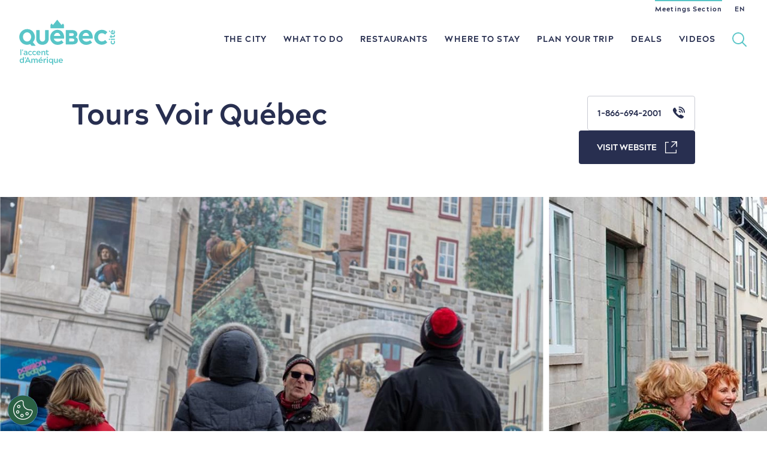

--- FILE ---
content_type: text/html; charset=UTF-8
request_url: https://www.quebec-cite.com/en/businesses/tours-voir-quebec
body_size: 67707
content:
<!DOCTYPE html><html lang="en" dir="ltr" prefix="og: https://ogp.me/ns#"><head><script>
if (location.search.indexOf('no_gtm') === -1) {
(function (w, d, s, l, i) {
w[l] = w[l] || [];
w[l].push({'gtm.start': new Date().getTime(), event: 'gtm.js'});
var f = d.getElementsByTagName(s)[0],
j = d.createElement(s),
dl = l != 'dataLayer' ? '&l=' + l : '';
j.async = true;
j.src = 'https://www.googletagmanager.com/gtm.js?id=' + i + dl;
f.parentNode.insertBefore(j, f);
})(window, document, 'script', 'dataLayer','GTM-N4344XJ')
};
</script><meta charset="utf-8" /><style>.js img.lazyload:not([src]) { visibility: hidden; }.js img.lazyloaded[data-sizes=auto] { display: block; width: 100%; }</style><link rel="canonical" href="https://www.quebec-cite.com/en/businesses/tours-voir-quebec" /><link rel="image_src" href="https://www.quebec-cite.com/sites/otq/files/styles/landscape_wide_desktop/public/simpleview/coupons/photo-ToursVoirQuebec-1_3c6cc25e-5056-a36a-07b2017dbd77f8d2.jpg?itok=xxRifcx5" /><meta property="og:site_name" content="Visit Québec City" /><meta property="og:type" content="Article" /><meta property="og:url" content="https://www.quebec-cite.com/en/businesses/tours-voir-quebec" /><meta property="og:title" content="Tours Voir Québec" /><meta property="og:image" content="https://www.quebec-cite.com/sites/otq/files/styles/landscape_wide_desktop/public/simpleview/coupons/photo-ToursVoirQuebec-1_3c6cc25e-5056-a36a-07b2017dbd77f8d2.jpg?itok=xxRifcx5" /><meta property="og:image:width" content="1600" /><meta property="og:image:height" content="800" /><meta property="place:location:longitude" content="-71.2055932" /><meta property="place:location:latitude" content="46.8130864" /><meta name="twitter:card" content="summary_large_image" /><meta name="twitter:title" content="Tours Voir Québec" /><meta name="twitter:image" content="https://www.quebec-cite.com/sites/otq/files/styles/landscape_wide_desktop/public/simpleview/coupons/photo-ToursVoirQuebec-1_3c6cc25e-5056-a36a-07b2017dbd77f8d2.jpg?itok=xxRifcx5" /><meta name="Generator" content="Drupal 10 (https://www.drupal.org)" /><meta name="MobileOptimized" content="width" /><meta name="HandheldFriendly" content="true" /><meta name="viewport" content="width=device-width, initial-scale=1.0" /><script type="application/ld+json">{"@context": "https://schema.org","@graph": [{"@type": "Organization","@id": "https://www.quebec-cite.com/en/businesses/tours-voir-quebec","name": "Tours Voir Québec","url": "https://www.toursvoirquebec.com/en/","sameAs": "https://www.quebec-cite.com/en/businesses/tours-voir-quebec","telephone": "418-694-2001","contactPoint": {"@type": "ContactPoint","telephone": "418-694-2001","url": "https://www.toursvoirquebec.com/en/"},"image": {"@type": "ImageObject","representativeOfPage": "True","url": "https://www.quebec-cite.com/sites/otq/files/styles/landscape_wide_desktop/public/simpleview/coupons/photo-ToursVoirQuebec-1_3c6cc25e-5056-a36a-07b2017dbd77f8d2.jpg?itok=xxRifcx5","width": "690","height": "520"},"geo": {"@type": "GeoCoordinates","latitude": "46.8130864","longitude": "-71.2055932"},"address": {"@type": "PostalAddress","streetAddress": ["12","rue Sainte-Anne"],"addressLocality": "Québec","addressRegion": "QC","postalCode": "G1R 3X2","addressCountry": "CA"}},{"@type": "WebSite","@id": "https://www.quebec-cite.com/en","name": "Visit Québec City","url": "https://www.quebec-cite.com/en","publisher": {"@type": "Organization","@id": "https://www.quebec-cite.com/fr/a-propos","name": "Destination Québec cité","url": "https://www.quebec-cite.com/fr/a-propos","sameAs": ["https://www.facebook.com/Quebeccite/","https://twitter.com/quebeccite"]}}]
}</script><link rel="alternate" hreflang="en" href="https://www.quebec-cite.com/en/businesses/tours-voir-quebec" /><link rel="alternate" hreflang="fr" href="https://www.quebec-cite.com/fr/entreprises/tours-voir-quebec" /><title>Tours Voir Québec | Visit Québec City</title><link rel="shortcut icon" href="/sites/otq/themes/custom/otq/img/icons/favicon.ico" type="image/x-icon"/><link rel="icon" type="image/png" sizes="48x48" href="/sites/otq/themes/custom/otq/img/icons/favicon-48x48.png"><link rel="apple-touch-icon" sizes="120x120" href="/sites/otq/themes/custom/otq/img/icons/apple-icon-120x120.png"><link rel="apple-touch-icon" sizes="152x152" href="/sites/otq/themes/custom/otq/img/icons/apple-icon-152x152.png"><link rel="apple-touch-icon" sizes="180x180" href="/sites/otq/themes/custom/otq/img/icons/apple-icon-180x180.png"><link rel="icon" type="image/png" sizes="192x192" href="/sites/otq/themes/custom/otq/img/icons/android-icon-192x192.png"><link href="https://cdnjs.cloudflare.com/ajax/libs/font-awesome/6.5.0/css/all.min.css" rel="stylesheet"><link rel="preload" href="https://www.quebec-cite.com/sites/otq/files/styles/gallery_mobile/public/simpleview/coupons/photo-ToursVoirQuebec-1_3c6cc25e-5056-a36a-07b2017dbd77f8d2.webp?itok=wBJ5FADp" as="image" media="(max-width: 600px)" fetchpriority="high"><link rel="preload" href="https://www.quebec-cite.com/sites/otq/files/styles/gallery_desktop/public/simpleview/coupons/photo-ToursVoirQuebec-1_3c6cc25e-5056-a36a-07b2017dbd77f8d2.webp?itok=yFPt3tSI" as="image" media="(min-width: 601px)" fetchpriority="high"><link rel="preload" href="https://www.quebec-cite.com/sites/otq/files/styles/gallery_desktop_retina/public/simpleview/coupons/photo-ToursVoirQuebec-1_3c6cc25e-5056-a36a-07b2017dbd77f8d2.webp?itok=5cVkH51e" as="image" media="(min-width: 1440px)" fetchpriority="high"><link rel="preload" href="https://www.quebec-cite.com/sites/otq/files/styles/gallery_desktop_retina/public/simpleview/coupons/photo-ToursVoirQuebec-1_3c6cc25e-5056-a36a-07b2017dbd77f8d2.webp?itok=5cVkH51e" as="image" media="(min-width: 769px) and (-webkit-min-device-pixel-ratio: 2)" fetchpriority="high"><link rel="preload" href="https://www.quebec-cite.com/sites/otq/files/styles/gallery_mobile/public/simpleview/guide-fresque1-hiver-30-_00B74047-5331-4745-B0E9C1E9A0D63E65_61251d6a-d435-4370-9fb83eb6cff79965.webp?itok=tYt1qUDx" as="image" media="(max-width: 600px)" fetchpriority="high"><link rel="preload" href="https://www.quebec-cite.com/sites/otq/files/styles/gallery_desktop/public/simpleview/guide-fresque1-hiver-30-_00B74047-5331-4745-B0E9C1E9A0D63E65_61251d6a-d435-4370-9fb83eb6cff79965.webp?itok=miUqKlO2" as="image" media="(min-width: 601px)" fetchpriority="high"><link rel="preload" href="https://www.quebec-cite.com/sites/otq/files/styles/gallery_desktop_retina/public/simpleview/guide-fresque1-hiver-30-_00B74047-5331-4745-B0E9C1E9A0D63E65_61251d6a-d435-4370-9fb83eb6cff79965.webp?itok=Lmy2sc3Q" as="image" media="(min-width: 1440px)" fetchpriority="high"><link rel="preload" href="https://www.quebec-cite.com/sites/otq/files/styles/gallery_desktop_retina/public/simpleview/guide-fresque1-hiver-30-_00B74047-5331-4745-B0E9C1E9A0D63E65_61251d6a-d435-4370-9fb83eb6cff79965.webp?itok=Lmy2sc3Q" as="image" media="(min-width: 769px) and (-webkit-min-device-pixel-ratio: 2)" fetchpriority="high"><link rel="preload" as="font" href="/themes/custom/base_otq/fonts/acherusgrotesque-bold-webfont.woff2" type="font/woff2" crossorigin="anonymous"><link rel="stylesheet" media="all" href="/core/misc/components/progress.module.css?t7d5ps" /><link rel="stylesheet" media="all" href="/core/misc/components/ajax-progress.module.css?t7d5ps" /><link rel="stylesheet" media="all" href="/themes/custom/base_otq/css/global.css?t7d5ps" /><link rel="stylesheet" media="print" href="/themes/custom/base_otq/css/print.css?t7d5ps" /><link rel="stylesheet" media="all" href="/themes/custom/base_otq/css/standalones/sections/members.css?t7d5ps" /><link rel="stylesheet" media="all" href="/themes/custom/base_otq/css/standalones/modules/galleries.css?t7d5ps" /><link rel="stylesheet" media="all" href="/themes/custom/base_otq/css/standalones/modules/listings.css?t7d5ps" /><link rel="stylesheet" media="all" href="/themes/custom/base_otq/css/standalones/modules/maps.css?t7d5ps" /><link rel="stylesheet" media="all" href="/themes/custom/base_otq/js/libraries/splide/dist/css/splide-core.min.css?t7d5ps" /><link rel="stylesheet" media="all" href="/themes/custom/base_otq/css/standalones/modules/tabs.css?t7d5ps" /><link rel="stylesheet" media="all" href="/sites/otq/themes/custom/otq/css/otq.css?t7d5ps" /></head><body class="path-node page-node-type-member en node-6586 page-tours-voir-quebec" data-state-is-loading=""><noscript><iframe src="https://www.googletagmanager.com/ns.html?id=GTM-N4344XJ" height="0" width="0" style="display:none;visibility:hidden"></iframe></noscript><a href="#main-content" class="visually-hidden focusable skip-link">Skip to main content</a><div class="dialog-off-canvas-main-canvas" data-off-canvas-main-canvas><div id="off-canvas-content-wrapper"><div id="layout-main"> <section role="main" class="js-quickedit-main-content" id="layout-content"> <a id="main-content"></a> <header id="layout-header" role="banner"><div class="layout-wrapper layout-wrapper-large layout-wrapper-nav"> <a href="https://www.quebec-cite.com/en" id="header-logo"> <span class="mobile"><svg xmlns="http://www.w3.org/2000/svg" viewBox="0 0 152 71"><path d="M11.7 55.1l.1.6c.1.2.1.3.3.3h.6c.2 0 .3-.1.3-.3v-3.4c0-2.1-.4-3.2-2.9-3.2-.8 0-1.5.1-2.3.2-.2 0-.2.1-.2.3l.2.6c.1.2.1.3.3.3.6-.1 1.3-.2 1.9-.2 1.2 0 1.5.5 1.5 1.7a6.28 6.28 0 0 0-1.9-.3c-1.4 0-2.5.7-2.5 2.1 0 1.5 1.1 2.2 2.3 2.2.8.1 1.7-.2 2.3-.9zm-3.2-1.2c0-.6.4-1.1 1.4-1.1a4.53 4.53 0 0 1 1.6.3v.9c-.4.5-1 .9-1.7.9-1 .1-1.3-.5-1.3-1zm9.1-3.4c.6 0 1.1.2 1.5.6.2.1.2.1.4-.1l.5-.5c.1-.2.2-.2 0-.3-.6-.6-1.5-1-2.4-1-1.9 0-3.4 1.6-3.4 3.5s1.5 3.4 3.4 3.5c.9 0 1.8-.3 2.4-1 .1-.1.1-.2 0-.3l-.5-.5c-.1-.2-.2-.2-.4-.1-.4.4-.9.6-1.5.6-1.1 0-2-.9-2-2.1 0-1.4.9-2.3 2-2.3zm3.2 2.1c0 1.9 1.5 3.4 3.4 3.5.9 0 1.8-.3 2.4-1 .1-.1.1-.2 0-.3l-.5-.5c-.1-.2-.2-.2-.4-.1-.4.4-.9.6-1.5.6-1.1 0-2-.9-2-2.1s.9-2.2 2-2.2c.6 0 1.1.2 1.5.6.2.1.2.1.4-.1l.5-.5c.1-.2.2-.2 0-.3-.6-.6-1.5-1-2.4-1a3.37 3.37 0 0 0-3.4 3.4zm18.9-.1v3.2c0 .2.1.3.3.3h1c.2 0 .3-.1.3-.3v-3.5c0-2.3-1.1-3-2.5-3-1.1 0-1.7.7-2.1 1.2l-.2-.8c-.1-.2-.2-.3-.3-.3h-.5c-.2 0-.3.1-.3.3v6.1c0 .2.1.3.3.3h.9c.2 0 .3-.1.3-.3v-3.2c0-1.2.5-2.1 1.5-2.1.8.1 1.3.7 1.3 2.1zm-5.7.3c0-2-1.1-3.7-3.2-3.7-1.3 0-2.4.7-3.1 1.7-.6 1.1-.6 2.5 0 3.5.6 1.1 1.8 1.7 3.1 1.7 1 0 2-.3 2.6-.9.1-.1.1-.2 0-.4l-.4-.4c-.1-.2-.2-.1-.4 0-.5.3-1.2.5-1.8.5-1 0-1.8-.7-2-1.7h4.9c.3 0 .3-.1.3-.3zm-5.1-.7c.1-.9.7-1.8 1.8-1.8s1.7.9 1.8 1.8h-3.6zM9.7 59.2c-.2 0-.2.1-.3.3l-.2 1.3a.9.9 0 0 0 .1.5l.4.7c.1.2.2.1.3-.2l.6-2.3c.1-.2-.1-.3-.3-.3h-.6zM5.3 46.9c-.2 0-.2.1-.3.3l-.2 1.3a.9.9 0 0 0 .1.5l.4.7c.1.2.2.1.3-.2l.6-2.3c.1-.2 0-.3-.2-.3h-.7zm44.6-33.4c.1.1.1.1.2.1h20.4c.1 0 .2 0 .2-.1l.3-.3c.1-.1.1-.1.1-.2V8.3c0-.1 0-.1-.1-.2l-1.4-1.8c-.1-.1-.1-.1-.2-.1h-.2c-.1 0-.2 0-.2.1l-1.4 1.6c-.2 0-.2.1-.3.1H67c-.1 0-.2 0-.2-.1L60.7.3c-.1-.1-.1-.1-.2-.1h-.3c-.1 0-.2 0-.2.1l-6.1 7.6c-.1 0-.2.1-.3.1h-.2c-.1 0-.2 0-.2-.1l-1.4-1.6c-.1-.1-.1-.1-.2-.1h-.3c-.1 0-.2 0-.2.1l-1.4 1.8c0 .1-.1.1-.1.2V13c0 .1 0 .2.1.2l.2.3z"/><path d="M2.2 46.9c-.2 0-.3.1-.3.3v8.5c0 .2.1.3.3.3h.9c.2 0 .3-.1.3-.3v-8.5c0-.2-.1-.3-.3-.3h-.9zm5.1 12.2h-1c-.2 0-.3.1-.3.3v3.2c-.5-.8-1.3-1.2-2.2-1.2-1.8 0-3 1.6-3 3.5s1.2 3.5 3 3.5c1.3 0 2-.7 2.4-1.3l.3.9c.1.2.2.3.3.3h.5c.2 0 .3-.1.3-.3v-8.5c-.1-.3-.1-.4-.3-.4zm-3.1 8c-1.1 0-1.9-.9-1.9-2.2 0-1.2.8-2.2 1.9-2.2s1.9 1 1.9 2.2-.8 2.2-1.9 2.2zm29.3-6.2h.8c.2 0 .3-.1.4-.2l1-.9c.2-.1.2-.2.1-.4l-.4-.6c-.1-.2-.3-.2-.4-.1l-1.6 1.8c-.2.3-.1.4.1.4zm11.7.7h-.9c-.2 0-.3.1-.3.3V68c0 .2.1.3.3.3h.9c.2 0 .3-.1.3-.3v-6.1c0-.3-.1-.3-.3-.3zm15.8 0h-1c-.2 0-.3.1-.3.3V65c0 1.2-.5 2.1-1.5 2.1-.9 0-1.4-.6-1.4-2v-3.2c0-.2-.1-.3-.3-.3h-.9c-.2 0-.3.1-.3.3v3.5c0 2.3 1.1 3 2.5 3 1.1 0 1.7-.7 2.1-1.2l.2.8c.1.2.2.3.3.3h.6c.2 0 .3-.1.3-.3v-6.1c-.1-.3-.1-.3-.3-.3zm-7.6-.1H53c-.2 0-.2.1-.3.3l-.2.9c-.5-.5-1.2-1.3-2.4-1.3-1.8 0-3 1.6-3 3.5s1.2 3.5 3 3.5c.9 0 1.7-.5 2.2-1.2v3.5c0 .2.1.3.3.3h.9c.2 0 .3-.1.3-.3v-8.8c-.1-.3-.2-.4-.4-.4zM50.3 67c-1.1 0-1.9-1-1.9-2.2s.8-2.2 1.9-2.2 1.9 1 1.9 2.2-.8 2.2-1.9 2.2zm-36.5-8.2c-.1 0-.2.1-.3.3L9.1 68v.2c0 .1.1.1.2.1h1.2c.2 0 .2-.1.4-.3l.8-1.8h4.1l.9 1.8c.1.2.2.3.4.3h1.2c.1 0 .1 0 .2-.1V68L14 59.1c-.1-.1-.1-.3-.2-.3zm-1.5 6l1.5-3.3 1.5 3.3h-3zm118.6-43.6c1.3 0 2.5.3 3.7.9a7.55 7.55 0 0 1 1.4 1.1c.1.1.2.1.3.1s.2 0 .3-.1l2.9-3.2c.1-.2.1-.4 0-.6l-.2-.2c-2.2-2.2-5.2-3.4-8.4-3.3-6.6 0-11.9 5.3-11.9 11.8s5.3 11.8 11.9 11.8c3.1 0 6.1-1.2 8.4-3.3l.1-.1c.1-.1.1-.2.1-.3s0-.2-.1-.3l-2.8-3.3c-.1-.2-.4-.2-.5 0-.4.4-.9.8-1.4 1.2-1.1.6-2.4.9-3.7.9-3.3 0-6-2.7-6-6.5-.1-3.9 2.6-6.6 5.9-6.6zM47 55.4l-.1-.7c-.1-.3-.1-.3-.4-.2-.2.1-.5.2-.8.2-.8 0-1.2-.5-1.2-1.6v-2.6h2c.2 0 .3-.1.3-.3v-.6c0-.2-.1-.3-.3-.3h-2V48c0-.2-.1-.3-.3-.3h-.9c-.2 0-.3.1-.3.3v1.3h-.8c-.2 0-.3.1-.3.3v.6c0 .2.1.3.3.3h.8v2.7c0 1.8.8 2.9 2.5 2.9a3.08 3.08 0 0 0 1.3-.3c.2-.1.2-.2.2-.4zm19.1 6c-1.3 0-2.4.6-3.1 1.7-.6 1.1-.6 2.5 0 3.5.7 1.1 1.8 1.7 3.1 1.7.9 0 2-.3 2.6-.9.1-.1.1-.2 0-.4l-.4-.5c-.1-.2-.2-.1-.4 0-.5.3-1.2.5-1.8.5-1 0-1.8-.7-2-1.7H69c.2 0 .3-.1.3-.3.1-1.9-1-3.6-3.2-3.6zm-1.9 3c.1-.9.7-1.8 1.8-1.8s1.7.9 1.8 1.8h-3.6zm-37.3-3c-1.1 0-1.7.7-2.1 1.3-.4-.8-1.3-1.3-2.2-1.3-1.1 0-1.6.7-2 1.3l-.2-.9c-.1-.2-.2-.3-.3-.3h-.5c-.2 0-.3.1-.3.3V68c0 .2.1.3.3.3h.9c.2 0 .3-.1.3-.3v-3.2c0-1.3.5-2.1 1.4-2.1s1.4.7 1.4 2V68c0 .2.1.3.3.3h.9c.2 0 .3-.1.3-.3v-3.3c0-1.3.5-2 1.4-2s1.4.6 1.4 2V68c0 .2.1.3.3.3h.9c.2 0 .3-.1.3-.3v-3.5c0-2.3-1-3.1-2.5-3.1zm17.8-2.9a1.08 1.08 0 0 0-.7.3c-.2.2-.3.4-.3.7 0 .5.4.9.9.9s.9-.4.9-.9c.1-.5-.3-1-.8-1zm-10.6 2.9c-1.3 0-2.4.6-3.1 1.7-.6 1.1-.6 2.5 0 3.5.6 1.1 1.8 1.7 3.1 1.7 1 0 2-.3 2.6-.9.1-.1.1-.2 0-.4l-.4-.5c-.1-.2-.2-.1-.4 0-.5.3-1.2.5-1.8.5-1 0-1.9-.7-2-1.7H37c.2 0 .3-.1.3-.3.1-1.9-1-3.6-3.2-3.6zm-1.8 3c.1-.9.7-1.8 1.8-1.8s1.7.9 1.8 1.8h-3.6zm10.3-3c-1.6 0-2.1.8-2.5 1.4l-.3-1c-.1-.2-.2-.3-.3-.3H39c-.2 0-.3.1-.3.3V68c0 .2.1.3.3.3h1c.2 0 .3-.1.3-.3v-3c0-1.1.7-2 2.2-2 .2 0 .3-.1.3-.3l.1-1c0-.2 0-.3-.3-.3zm101.5-41.6c.1 0 .1 0 .1-.1v-1.6l-1.1-1.2h-.1l-.7.9-.1.1v.1l1.9 1.8zm1.3 10.2c-.2 0-.3.1-.3.3v1.1c0 .2.1.3.3.3h6c.2 0 .3-.1.3-.3v-1.1c0-.2-.1-.3-.3-.3h-6zm-2.3-.1c-.6 0-1 .5-1 1 0 .3.1.5.3.7a1.08 1.08 0 0 0 .7.3c.3 0 .5-.1.7-.3a1.08 1.08 0 0 0 .3-.7c0-.3-.1-.6-.3-.7-.2-.2-.4-.3-.7-.3zm3.7-7.3c1.1.6 2.4.6 3.5 0s1.7-1.8 1.7-3c0-1-.3-2-.9-2.7-.1-.1-.2-.1-.4 0l-.5.4c-.2.2-.1.2 0 .5.3.5.4 1.1.4 1.7 0 .8-.6 1.6-1.4 1.8v-4.6c0-.2-.1-.3-.3-.3-1.9 0-3.7 1.1-3.7 3.3-.2 1.2.5 2.3 1.6 2.9zm1.1-4.4v3.1c-.7-.1-1.5-.6-1.5-1.6s.8-1.4 1.5-1.5zm2.7 15l-.6.6c-.2.2-.2.3-.1.4.3.4.5.9.5 1.4 0 1-.8 1.7-1.9 1.7s-1.9-.8-1.9-1.7c0-.5.2-1 .5-1.4.2-.2.1-.3-.1-.4l-.6-.6c-.2-.2-.2-.2-.4-.1-.6.6-1 1.5-1 2.4 0 1.9 1.6 3.5 3.5 3.5s3.5-1.6 3.5-3.5c0-.9-.3-1.8-1-2.4-.2 0-.2 0-.4.1zm1.3-8a3.08 3.08 0 0 0-.3-1.3c-.1-.2-.2-.2-.4-.2l-.8.1c-.3.1-.3.1-.2.4.1.2.2.5.1.7 0 .7-.4 1.1-1.4 1.1h-2.5v-1.8c0-.2-.1-.3-.3-.3h-.7c-.2 0-.3.1-.3.3V26h-1.2c-.2 0-.3.1-.3.3v1.1c0 .2.1.3.3.3h1.2v.7c0 .2.1.3.3.3h.8c.2 0 .3-.1.3-.3v-.7h2.5c1.8.2 2.9-.7 2.9-2.5zm-91.3-9.3c-6.4 0-11.5 5.4-11.5 11.9 0 3.1 1.2 6.1 3.4 8.4 2.2 2.2 5.2 3.5 8.3 3.5h.2c3.4 0 6.8-1.3 9.1-3.4.2-.1.2-.4 0-.6l-2.8-3.1c-.1-.1-.2-.1-.3-.1s-.2 0-.3.1c-.5.4-1 .8-1.6 1.1-1.2.6-2.6.9-4 .9-2.9 0-5.5-1.9-6.2-4.8h16c.2 0 .4-.2.4-.4v-.8c.1-6.7-3.5-12.7-10.7-12.7zm-5.4 9.6c.4-2.3 2-4.8 5.2-4.8 3.1 0 4.5 2.5 5 4.8H55.2zm-43.9 14c2.1.2 4.3-.1 6.2-1l1.7 2.3c.1.1.2.2.3.2s.2.1.3.1h5.7c.1 0 .2-.1.3-.2s0-.2 0-.3l-4.1-5.2A12.46 12.46 0 0 0 24 22.6a12.2 12.2 0 0 0-10.4-7.8C5.9 14.2-.5 20.7.2 28.3c.6 6 5.2 10.7 11.1 11.2zm1.2-19.6c3.6 0 6.5 3.1 6.5 7.2s-2.9 7.3-6.5 7.3S6 31.2 6 27.1s2.9-7.2 6.5-7.2zm24.1 19.7h.5c6.2-.1 9.7-4.5 9.7-9.3V16.8c0-.2-.2-.4-.4-.4h-4.8c-.1 0-.2 0-.3.1s-.1.2-.1.3v12.5c0 2.1-.7 5.1-4.3 5.2-3.6-.1-4.3-3.1-4.3-5.2V16.8c0-.2-.2-.4-.4-.4h-4.8c-.2 0-.4.2-.4.4v13.5c0 4.8 3.5 9.2 9.6 9.3zm69.3-23.7c-6.4 0-11.5 5.4-11.5 11.9 0 3.1 1.2 6.1 3.4 8.4 2.2 2.2 5.2 3.5 8.3 3.5h.2c3.4 0 6.8-1.3 9.1-3.4.2-.1.2-.4 0-.6l-2.8-3.1c-.1-.1-.2-.1-.3-.1s-.2 0-.2.1c-.5.4-1 .8-1.6 1.1-1.2.6-2.6.9-4 .9-2.9 0-5.5-1.9-6.2-4.8h16c.2 0 .4-.2.4-.4v-.8c.1-6.7-3.5-12.7-10.8-12.7zm-5.3 9.6c.4-2.3 2-4.8 5.2-4.8 3.1 0 4.5 2.5 5 4.8h-10.2zm-11.1 1.9c1.8-1.2 2.7-2.6 2.7-4.6 0-4.8-4.6-6.5-8.5-6.5h-9.5c-.2 0-.4.2-.4.4v21.9c0 .2.2.4.4.4h10.3c5.4 0 8.5-2.4 8.5-6.5 0-2.8-1.8-4.3-3.5-5.1zm-10.1-6.2h4.1c2.2 0 3.1.6 3.1 2.2 0 1-.8 2.2-3.1 2.2h-4.1v-4.4zm4.9 13.2h-4.9v-4.7h4.9c1.9 0 3.1.9 3.1 2.4 0 1.7-.9 2.3-3.1 2.3z"/></svg></span> <span class="desktop"><svg xmlns="http://www.w3.org/2000/svg" xmlns:xlink="http://www.w3.org/1999/xlink" viewBox="0 0 290.6 47.7"><path d="M223 29.1l.1.7c.1.2.2.3.4.3h.7c.3 0 .3-.1.3-.3v-3.9c0-2.4-.5-3.7-3.4-3.7-.9 0-1.8.1-2.7.3-.2.1-.3.2-.2.4l.2.7c.1.2.1.3.4.3.7-.1 1.5-.2 2.3-.2 1.4 0 1.8.6 1.8 2-.7-.2-1.5-.4-2.3-.4-1.7 0-3 .8-3 2.5s1.3 2.6 2.7 2.6c.9 0 2-.5 2.7-1.3zm-3.8-1.4c0-.7.5-1.2 1.7-1.2.6 0 1.3.2 1.8.4v1c-.5.6-1.2 1.1-2 1.1-1 0-1.5-.7-1.5-1.3z"/><use xlink:href="#B"/><use xlink:href="#B" x="7.7"/><path d="M245.4 30.3c1.1 0 2.4-.4 3.1-1.1.1-.2.1-.2 0-.4l-.4-.6c-.2-.2-.2-.1-.5 0-.6.4-1.4.6-2.1.6-1.2 0-2.2-.8-2.4-2h5.7c.3 0 .3-.1.3-.3 0-2.3-1.3-4.3-3.8-4.3-1.5 0-2.9.8-3.6 2-.7 1.3-.7 2.9 0 4.1.8 1.3 2.2 2.1 3.7 2zm-.1-6.7c1.3 0 2 1.1 2.1 2.1h-4.2c0-1 .8-2.1 2.1-2.1zm10.5 2.5v3.7c0 .2.1.3.3.3h1.1c.2 0 .3-.1.3-.3v-4.1c0-2.6-1.3-3.5-3-3.5-1.3 0-2 .8-2.4 1.5l-.2-1c-.1-.2-.2-.3-.4-.3h-.5c-.2 0-.3.1-.3.3v7.2c0 .2.1.3.3.3h1.1c.2 0 .3-.1.3-.3v-3.7c0-1.5.6-2.4 1.7-2.4 1.1-.1 1.7.7 1.7 2.3zm8.5 3.4l-.1-.8c-.1-.3-.1-.3-.4-.2s-.6.2-.9.2c-.9 0-1.4-.5-1.4-1.9v-3.1h2.4c.2 0 .3-.1.3-.3v-.7c0-.3-.1-.3-.3-.3h-2.4v-1.5c0-.2-.1-.3-.3-.3H260c-.3 0-.3.1-.3.3v1.5h-.9c-.2 0-.3.1-.3.3v.7c0 .2.1.3.3.3h.9v3.2c0 2.1.9 3.4 3 3.4.5 0 1-.1 1.5-.4.2-.1.2-.2.1-.4zm-48.8-6.7c.1.2.2.2.3-.2l.7-2.7c.1-.2-.1-.3-.3-.3h-.8c-.2 0-.3.1-.3.3l-.2 1.5c0 .2 0 .4.1.5l.5.9zm-3.7 7.3h1.1c.2 0 .3-.1.3-.3v-9.9c0-.2-.1-.3-.3-.3h-1.1c-.2 0-.3.1-.3.3v9.9c0 .3.1.3.3.3zm6 3.8h-1.1c-.3 0-.3.1-.3.3V38c-.5-.9-1.5-1.4-2.6-1.4-2.1 0-3.5 1.8-3.5 4.1 0 2.2 1.4 4.1 3.5 4.1 1.5 0 2.3-.8 2.9-1.5l.2 1c.1.2.2.3.4.3h.5c.2 0 .3-.1.3-.3v-10c0-.4-.1-.4-.3-.4zm-3.6 9.2c-1.3 0-2.2-1.1-2.2-2.5s.9-2.5 2.2-2.5 2.2 1.2 2.2 2.5-.9 2.5-2.2 2.5zm11.5-9.3c-.1-.2-.2-.3-.3-.3s-.2.1-.3.3L220 44.2v.2c0 .1.1.1.2.1h1.4c.2 0 .3-.1.4-.3l1-2.1h4.8l1 2.1c.1.2.2.3.4.3h1.4c.1 0 .2 0 .2-.1v-.2l-5.1-10.4zm-2.1 6.7l1.8-3.8 1.8 3.8h-3.6zm17.2-4c-1.3 0-2 .8-2.4 1.5-.5-1-1.5-1.5-2.5-1.5-1.3 0-1.9.8-2.3 1.5l-.2-1c-.1-.2-.2-.3-.4-.3h-.6c-.2 0-.3.1-.3.3v7.2c0 .2.1.3.3.3h1.1c.3 0 .3-.1.3-.3v-3.7c0-1.5.6-2.4 1.6-2.4s1.6.9 1.6 2.4v3.7c0 .2.1.3.3.3h1.1c.2 0 .3-.1.3-.3v-3.8c0-1.5.6-2.3 1.6-2.3s1.6.7 1.6 2.4v3.7c0 .2.1.3.3.3h1.1c.2 0 .3-.1.3-.3V40c.2-2.6-1.1-3.5-2.8-3.5zm8.5 0c-1.5 0-2.9.8-3.6 2-.7 1.3-.7 2.9 0 4.1.8 1.3 2.1 2 3.6 2 1.1 0 2.4-.4 3.1-1.1.1-.2.1-.2 0-.4l-.4-.6c-.2-.2-.2-.1-.5 0-.6.4-1.4.6-2.1.6-1.2 0-2.2-.8-2.4-2h5.7c.3 0 .3-.1.3-.3.1-2.3-1.2-4.3-3.7-4.3zm-2.2 3.5c.1-1 .9-2.1 2.2-2.1s2 1.1 2.1 2.1h-4.3zm12.1-3.5c-1.9 0-2.5.9-2.9 1.7L256 37c-.1-.2-.2-.3-.4-.3h-.6c-.2 0-.3.1-.3.3v7.2c0 .2.1.3.3.3h1.1c.2 0 .3-.1.3-.3v-3.5c0-1.2.8-2.4 2.5-2.4.2 0 .3-.1.4-.3l.2-1.1c0-.3 0-.4-.3-.4zm2.5-3.3c-.3 0-.6.1-.8.3s-.3.5-.3.8a1.11 1.11 0 0 0 1.1 1.1 1.11 1.11 0 0 0 1.1-1.1 1.11 1.11 0 0 0-1.1-1.1zm.6 3.5h-1.1c-.2 0-.3.1-.3.3v7.2c0 .2.1.3.3.3h1.1c.2 0 .3-.1.3-.3V37c0-.2-.1-.3-.3-.3zm9.6 0h-.5c-.2 0-.3.1-.4.3l-.2 1c-.5-.6-1.4-1.5-2.9-1.5-2.1 0-3.5 1.9-3.5 4.1s1.4 4.1 3.5 4.1c1 0 2-.5 2.6-1.4v4.1c0 .2.1.3.3.3h1.1c.2 0 .3-.1.3-.3V37c0-.2-.1-.3-.3-.3zm-3.6 6.4c-1.3 0-2.2-1.1-2.2-2.5s.9-2.5 2.2-2.5 2.2 1.2 2.2 2.5-1 2.5-2.2 2.5zm12.4-6.4h-1.1c-.2 0-.3.1-.3.3v3.7c0 1.5-.6 2.4-1.7 2.4s-1.7-.7-1.7-2.3V37c0-.2-.1-.3-.3-.3h-1.1c-.2 0-.3.1-.3.3v4.1c0 2.6 1.3 3.5 3 3.5 1.3 0 2-.8 2.4-1.5l.2 1c.1.2.2.3.4.3h.5c.2 0 .3-.1.3-.3V37c0-.2 0-.3-.3-.3zm6.1-.2c-1.5 0-2.9.8-3.6 2-.7 1.3-.7 2.9 0 4.1s2.1 2 3.6 2c1.1 0 2.4-.4 3.1-1.1.1-.2.1-.2 0-.4l-.4-.6c-.2-.2-.2-.1-.5 0-.6.4-1.4.6-2.1.6-1.2 0-2.2-.8-2.4-2h5.7c.3 0 .3-.1.3-.3.1-2.3-1.2-4.3-3.7-4.3zm-2.2 3.5c.1-1 .9-2.1 2.2-2.1s2 1.1 2.1 2.1h-4.3zm-36.1-4.1h1c.2 0 .4-.1.5-.2l1.2-1c.2-.2.2-.3.1-.4l-.4-.7c-.1-.2-.3-.3-.5-.1l-1.9 2.1c-.3.2-.2.3 0 .3zm-27.8-2c-.2 0-.3.1-.3.3l-.2 1.5c0 .2 0 .4.1.5l.5.8c.1.2.2.2.3-.2l.7-2.7c.1-.2-.1-.3-.3-.3h-.8zM58.3 15.5c.1.1.2.1.2.1h23.9c.1 0 .2 0 .2-.1l.3-.3c.1-.1.1-.2.1-.2V9.5c0-.1 0-.2-.1-.2l-1.6-2.1c0-.1-.1-.2-.2-.2h-.3c-.1 0-.2 0-.3.1L78.9 9c-.1.1-.2.1-.3.1h-.3c-.1 0-.2 0-.3-.1L71 .1c-.1-.1-.2-.1-.3-.1h-.4c-.1 0-.2 0-.3.1L62.9 9c-.1.1-.2.1-.3.1h-.3c-.1 0-.2 0-.3-.1l-1.6-1.9c-.1-.1-.2-.1-.3-.1h-.3c-.1 0-.2 0-.3.1l-1.6 2.1c0 .1-.1.1-.1.2V15c0 .1 0 .2.1.2l.4.3zm94.9 9.1c1.5 0 3 .3 4.3 1 .6.4 1.2.8 1.7 1.3.1.1.2.1.3.1s.2-.1.3-.1l3.4-3.8c.1-.1.1-.2.1-.3s-.1-.3-.1-.3l-.2-.2c-2.6-2.5-6.2-3.9-9.8-3.9-7.7 0-14 6.2-14 13.8s6.3 13.8 14 13.8c3.7 0 7.2-1.4 9.8-3.9l.2-.2c.1-.1.1-.2.1-.3s0-.2-.1-.3l-3.3-3.8c-.1-.1-.2-.2-.3-.2s-.2 0-.3.1a11.51 11.51 0 0 1-1.7 1.4c-1.3.7-2.8 1.1-4.3 1-3.9 0-7.1-3.2-7.1-7.6-.1-4.4 3.1-7.6 7-7.6zm-48.5 7.2c2.1-1.4 3.1-3.1 3.1-5.3 0-5.6-5.4-7.5-10-7.5H86.7a.47.47 0 0 0-.5.5V45a.47.47 0 0 0 .5.5h12.1c6.3 0 10-2.7 10-7.5 0-3.6-2.2-5.3-4.1-6.2zm-11.9-7.3h4.8c2.6 0 3.6.7 3.6 2.5 0 1.2-.9 2.5-3.6 2.5h-4.8v-5zm5.8 15.4h-5.8v-5.5h5.8c2.2 0 3.6 1.1 3.6 2.8 0 2-1 2.7-3.6 2.7zm-73.4 1.2c3.6-4.1 4.6-9.9 2.6-14.9a14.43 14.43 0 0 0-12.1-9.1C6.7 16.3-.8 23.9 0 32.9c.7 6.9 6.1 12.4 13 13 2.5.2 5-.2 7.3-1.2l2 2.7c.1.1.2.2.3.2s.2.1.3.1h6.7c.1 0 .3-.1.3-.2.1-.1 0-.3 0-.4l-4.7-6zM14.4 40c-4.2 0-7.6-3.7-7.6-8.6s3.4-8.4 7.6-8.5c4.2 0 7.6 3.6 7.6 8.5.1 5-3.4 8.6-7.6 8.6zm39.8-21.1h-5.7c-.1 0-.2 0-.3.1s-.1.2-.1.3V34c0 2.4-.8 6-5 6.1-4.2-.1-5-3.6-5-6.1V19.4a.47.47 0 0 0-.5-.5H32a.47.47 0 0 0-.5.5v15.8c0 5.6 4 10.7 11.3 10.8h.6c7.3-.1 11.3-5.2 11.3-10.8V19.4a.47.47 0 0 0-.5-.5zm16.6-.5c-7.5 0-13.5 6.2-13.5 13.8 0 3.7 1.4 7.2 4 9.8s6.1 4 9.7 4h.3c4 0 7.9-1.5 10.6-4 .2-.2.2-.5 0-.7l-3.2-3.6c-.1-.1-.2-.1-.3-.1s-.2 0-.3.1c-.6.5-1.2.9-1.9 1.3-1.4.7-3 1.1-4.6 1-3.4.1-6.5-2.3-7.3-5.6H83a.47.47 0 0 0 .5-.5V33c0-7.7-4.2-14.6-12.7-14.6zm-6.3 11.2c.5-2.7 2.4-5.6 6.1-5.6 3.6 0 5.3 2.9 5.9 5.6h-12zm59.4-11.2c-7.5 0-13.5 6.2-13.5 13.8 0 3.7 1.4 7.2 4 9.8s6.1 4 9.7 4h.3c4 0 7.9-1.5 10.6-4 .2-.2.2-.5 0-.7l-3.2-3.6c-.1-.1-.2-.1-.3-.1s-.2 0-.3.1c-.6.5-1.2.9-1.9 1.3-1.4.7-3 1.1-4.6 1-3.4.1-6.5-2.3-7.3-5.6h18.7a.47.47 0 0 0 .5-.5V33c0-7.7-4.2-14.6-12.7-14.6zm-6.2 11.2c.5-2.7 2.4-5.6 6.1-5.6 3.6 0 5.3 2.9 5.9 5.6h-12zm58.5 9l-.7.7c-.2.2-.3.3-.1.5.4.4.6 1 .6 1.6 0 1.1-.9 2-2.2 2s-2.3-.9-2.3-2c0-.6.2-1.2.6-1.6.2-.2.1-.3-.1-.5l-.7-.7c-.2-.2-.3-.2-.4-.1-.7.8-1.2 1.8-1.1 2.8 0 2.2 1.8 4.1 4.1 4.1 2.2 0 4.1-1.8 4.1-4.1 0-1.1-.4-2.1-1.1-2.8-.4-.1-.5-.1-.7.1zm-8.7-3.9c-.7 0-1.2.5-1.2 1.2 0 .3.1.6.4.9.2.2.5.3.9.3.3 0 .6-.1.9-.3s.4-.5.4-.9c0-.3-.1-.6-.4-.9-.4-.2-.7-.3-1-.3z"/><path d="M170.2 34.8c-.3 0-.4.1-.4.4v1.3c0 .3.1.4.4.4h7.1c.3 0 .4-.1.4-.4v-1.3c0-.3-.1-.4-.4-.4h-7.1zm.9-7h-.9c-.3 0-.4.1-.4.4v2.1h-1.5c-.3 0-.4.1-.4.4V32c0 .3.1.4.4.4h1.5v.8c0 .3.1.4.4.4h.9c.3 0 .4-.1.4-.4v-.8h3c2.1 0 3.4-1 3.4-3 0-.5-.1-1-.4-1.5-.1-.2-.2-.2-.5-.2l-.9.2c-.4.1-.4.1-.2.5.1.3.2.5.2.8 0 .8-.5 1.2-1.7 1.2h-2.9v-2.1c0-.4-.1-.5-.4-.5zm5.2-8.2l-.6.5c-.2.2-.2.3 0 .5.3.6.5 1.3.5 1.9 0 1-.7 1.8-1.6 2.1v-5.4c0-.3-.1-.3-.4-.3-2.3 0-4.3 1.3-4.3 3.8 0 1.5.8 2.8 2.1 3.5s2.8.7 4.1 0 2-2.1 2-3.5c0-1.1-.4-2.4-1.1-3.1-.4-.2-.5-.1-.7 0zm-3.2 5c-.8-.1-1.7-.7-1.7-1.8s.9-1.6 1.7-1.8v3.6zm-4.4-1.7h.1s.1 0 .1-.1v-1.9l-1.2-1.4s-.1-.1-.2 0l-.8 1.1-.1.1v.1l2.1 2.1z"/><defs ><path id="B" d="M229.9 30.3c1.1 0 2.1-.4 2.8-1.2.1-.1.1-.2 0-.4l-.6-.6c-.2-.2-.3-.2-.5-.1-.5.4-1.1.7-1.8.7-1.3 0-2.3-1.1-2.3-2.5s1-2.5 2.3-2.5c.6 0 1.3.2 1.8.7.2.2.3.1.5-.1l.6-.6c.2-.2.2-.3 0-.4-.8-.7-1.8-1.2-2.8-1.1-2.2.1-4 1.9-4 4.1.1 2.1 1.8 4 4 4z"/></defs></svg></span> </a><div class="search-container search-main"><form action="/en/search" class="search-form"><div class="search-input"> <span aria-hidden="true" class="icon icon-search"><svg role="img"> <use href="#search" xlink:href="#search"></use> </svg></span> <input name="q" class="search-main" type="text" placeholder="Search" autocomplete="off" value=""/> <input type="hidden" name="page" value="0"/> <input type="submit" value="Submit"/> <button class="btn btn-clean-search"> <span aria-hidden="true" class="icon icon-filter-close"><svg role="img"> <use href="#filter-close" xlink:href="#filter-close"></use> </svg></span> </button></div> <button class="btn btn-menu-back"><span aria-hidden="true" class="icon icon-arrow-small"><svg role="img"> <use href="#arrow-small" xlink:href="#arrow-small"></use> </svg></span></button></form><div class="search-results"><div class="search-filters"><div class="tabs-container"> <nav><ul class="has-follow"><li class="is-active"> <button data-name="" data-filter="(NOT type:coupon AND NOT type:vip_offer)" class="btn btn-search-tab">All</button></li><li> <button data-name="content" data-filter="(type:list_page OR type:page OR type:article OR type:itinerary)" class="btn btn-search-tab" data-dependency="bundle:content"> Tips </button></li><li> <button data-name="restaurant" data-filter="type:listing AND listing_content_type:Restaurants" class="btn btn-search-tab" data-dependency="bundle:listing listing_content_type:restaurant"> Restaurants </button></li><li> <button data-name="accommodation" data-filter="type:listing AND listing_content_type:Accommodation" class="btn btn-search-tab" data-dependency="bundle:listing listing_content_type:accommodation"> Accommodation </button></li><li> <button data-name="attractions" data-filter="type:listing AND listing_content_type:'Activities and Attractions'" class="btn btn-search-tab" data-dependency="bundle:listing listing_content_type:attractions"> Attractions </button></li><li> <button data-name="event" data-filter="type:event" class="btn btn-search-tab" data-dependency="bundle:event"> Events </button></li></ul> <span class="follow"></span> </nav></div></div><div class="layout-wrapper layout-wrapper-large"><p class="summary"> <span class="result-count">0</span> <span class="pre"> Start your search </span> <span class="search is-hidden"></span></p><div class="search-results-content"><div class="articles-container articles-container-search-featured"><p>Featured</p><div id="search-featured-content"></div></div><div class="articles-container results-container"><ol class="button-pagination"></ol><div class="pagination"></div></div><div class="map-container"></div></div></div></div></div><div class="nav-container"> <nav class="nav-primary"><ul class="nav-group nav-level-1 has-follow"><li><a href="/en/quebec-city" class="is-expanded" data-expanded="true" data-sub-nav="1">The City<span aria-hidden="true" class="icon icon-arrow-small"><svg role="img"> <use href="#arrow-small" xlink:href="#arrow-small"></use> </svg></span></a></li><li><a href="/en/what-to-do-quebec-city" class="is-expanded" data-expanded="true" data-sub-nav="2">What to do<span aria-hidden="true" class="icon icon-arrow-small"><svg role="img"> <use href="#arrow-small" xlink:href="#arrow-small"></use> </svg></span></a></li><li><a href="/en" class="is-expanded" data-expanded="true" data-sub-nav="3">Restaurants<span aria-hidden="true" class="icon icon-arrow-small"><svg role="img"> <use href="#arrow-small" xlink:href="#arrow-small"></use> </svg></span></a></li><li><a href="/en" class="is-expanded" data-expanded="true" data-sub-nav="4">Where to Stay<span aria-hidden="true" class="icon icon-arrow-small"><svg role="img"> <use href="#arrow-small" xlink:href="#arrow-small"></use> </svg></span></a></li><li><a href="/en" class="is-expanded" data-expanded="true" data-sub-nav="5">Plan your Trip<span aria-hidden="true" class="icon icon-arrow-small"><svg role="img"> <use href="#arrow-small" xlink:href="#arrow-small"></use> </svg></span></a></li><li><a href="/en/plan-your-trip-quebec-city/deals" title="Deals" data-drupal-link-system-path="node/30331">Deals</a></li><li><a href="/en/videos-quebec-city" data-drupal-link-system-path="node/18466">Videos</a></li><span class="follow"></span></ul><div class="sub-nav-container"><div class="layout-wrapper"><div class="sub-nav" data-nav="1"><button><span aria-hidden="true" class="icon icon-arrow-small"><svg role="img"> <use href="#arrow-small" xlink:href="#arrow-small"></use> </svg></span>The City</button><div class="featured-article"><p>Featured</p><article> <a href="/en/quebec-city/why-quebec-city-is-worth-visiting" class="overlink"></a><div class="media media-image"><div class="media-container"> <picture> <source media="screen and (min-width: 769px) and (-webkit-min-device-pixel-ratio: 2), screen and (min-width: 769px) and (min--moz-device-pixel-ratio: 2), screen and (min-width: 769px) and (-moz-min-device-pixel-ratio: 2), screen and (min-width: 769px) and (-o-min-device-pixel-ratio: 2/1), screen and (min-width: 769px) and (min-device-pixel-ratio: 2), screen and (min-width: 769px) and (min-resolution: 192dpi), screen and (min-width: 769px) and (min-resolution: 2dppx)" type="image/webp" width="600" height="450" data-srcset="/sites/otq/files/styles/landscape_teaser_retina/public/media/image/Petit-Champlain_hiver.webp?itok=4CwTyte0 1x"/> <source media="screen and (min-width: 601px)" type="image/webp" width="400" height="300" data-srcset="/sites/otq/files/styles/landscape_teaser_desktop/public/media/image/Petit-Champlain_hiver.webp?itok=VROe3Ksu 1x"/> <source media="screen and (max-width: 600px)" type="image/webp" width="600" height="450" data-srcset="/sites/otq/files/styles/landscape_teaser_retina/public/media/image/Petit-Champlain_hiver.webp?itok=4CwTyte0 1x"/> <source media="screen and (min-width: 769px) and (-webkit-min-device-pixel-ratio: 2), screen and (min-width: 769px) and (min--moz-device-pixel-ratio: 2), screen and (min-width: 769px) and (-moz-min-device-pixel-ratio: 2), screen and (min-width: 769px) and (-o-min-device-pixel-ratio: 2/1), screen and (min-width: 769px) and (min-device-pixel-ratio: 2), screen and (min-width: 769px) and (min-resolution: 192dpi), screen and (min-width: 769px) and (min-resolution: 2dppx)" type="image/jpeg" width="600" height="450" data-srcset="/sites/otq/files/styles/landscape_teaser_retina/public/media/image/Petit-Champlain_hiver.jpg?itok=4CwTyte0 1x"/> <source media="screen and (min-width: 601px)" type="image/jpeg" width="400" height="300" data-srcset="/sites/otq/files/styles/landscape_teaser_desktop/public/media/image/Petit-Champlain_hiver.jpg?itok=VROe3Ksu 1x"/> <source media="screen and (max-width: 600px)" type="image/jpeg" width="600" height="450" data-srcset="/sites/otq/files/styles/landscape_teaser_retina/public/media/image/Petit-Champlain_hiver.jpg?itok=4CwTyte0 1x"/> <img width="400" height="300" alt="Femme dans l&#039;Escalier casse-cou du Petit-Champlain" class="lazyload" data-src="/sites/otq/files/styles/landscape_teaser_desktop/public/media/image/Petit-Champlain_hiver.jpg?itok=VROe3Ksu" src="data:image/svg+xml,%3Csvg xmlns=&#039;http://www.w3.org/2000/svg&#039; viewBox=&#039;0 0 400 300&#039;%3E%3C/svg%3E" /> <noscript> <img width="400" height="300" alt="Femme dans l&#039;Escalier casse-cou du Petit-Champlain" src="/sites/otq/files/styles/landscape_teaser_desktop/public/media/image/Petit-Champlain_hiver.jpg?itok=VROe3Ksu"> </noscript> </picture></div></div><div class="content"> <span class="h-level-1">Why Visit Québec City?</span> <a class="read-more" href="/en/quebec-city/why-quebec-city-is-worth-visiting">View<span aria-hidden="true" class="icon icon-arrow-long"><svg role="img"> <use href="#arrow-long" xlink:href="#arrow-long"></use> </svg></span></a></div></article></div><div class="column column-left"><a href="/en/quebec-city" class="is-desktop-down"> <span aria-hidden="true" class="icon icon-plus"><svg role="img"> <use href="#plus" xlink:href="#plus"></use> </svg></span> See All Our Tips </a><ul class="nav-level-2"><li><a href="/en/old-quebec-city" data-drupal-link-system-path="node/321">Old Québec</a></li><li><a href="/en/quebec-city/neighbourhoods" data-drupal-link-system-path="node/146">Neighbourhoods</a></li><li><a href="/en/quebec-city/outside-city-centre" title="Outside the City Centre" data-drupal-link-system-path="node/59731">Outside the City Centre</a></li><li><a href="/en/quebec-city/countryside" data-drupal-link-system-path="node/16441">Countryside</a></li><li><a href="/en/quebec-city/sustainable-tourism-quebec" title="Sustainable Tourism" data-drupal-link-system-path="node/47501">Sustainable Tourism</a></li><li><a href="/en/what-to-do-quebec-city/first-time-visitors" data-drupal-link-system-path="node/274">First visit</a></li><li><a href="/en/quebec-city/seasons-best-time-visit" data-drupal-link-system-path="node/241">Seasons &amp; Climate</a></li></ul> <a href="/en/quebec-city" class="is-desktop"> <span aria-hidden="true" class="icon icon-plus"><svg role="img"> <use href="#plus" xlink:href="#plus"></use> </svg></span> See All Our Tips </a></div><div class="column column-right"></div></div><div class="sub-nav" data-nav="2"><button><span aria-hidden="true" class="icon icon-arrow-small"><svg role="img"> <use href="#arrow-small" xlink:href="#arrow-small"></use> </svg></span>What to do</button><div class="featured-article"><p>Featured</p><article> <a href="/en/what-to-do-quebec-city/old-quebec-things-to-do" class="overlink"></a><div class="media media-image"><div class="media-container"> <picture> <source media="screen and (min-width: 769px) and (-webkit-min-device-pixel-ratio: 2), screen and (min-width: 769px) and (min--moz-device-pixel-ratio: 2), screen and (min-width: 769px) and (-moz-min-device-pixel-ratio: 2), screen and (min-width: 769px) and (-o-min-device-pixel-ratio: 2/1), screen and (min-width: 769px) and (min-device-pixel-ratio: 2), screen and (min-width: 769px) and (min-resolution: 192dpi), screen and (min-width: 769px) and (min-resolution: 2dppx)" type="image/webp" width="600" height="450" data-srcset="/sites/otq/files/styles/landscape_teaser_retina/public/media/image/Dyouville_patinoire_ice_rink-fortifications_0.webp?itok=GBMo2Xzu 1x"/> <source media="screen and (min-width: 601px)" type="image/webp" width="400" height="300" data-srcset="/sites/otq/files/styles/landscape_teaser_desktop/public/media/image/Dyouville_patinoire_ice_rink-fortifications_0.webp?itok=eJ0fI7od 1x"/> <source media="screen and (max-width: 600px)" type="image/webp" width="600" height="450" data-srcset="/sites/otq/files/styles/landscape_teaser_retina/public/media/image/Dyouville_patinoire_ice_rink-fortifications_0.webp?itok=GBMo2Xzu 1x"/> <source media="screen and (min-width: 769px) and (-webkit-min-device-pixel-ratio: 2), screen and (min-width: 769px) and (min--moz-device-pixel-ratio: 2), screen and (min-width: 769px) and (-moz-min-device-pixel-ratio: 2), screen and (min-width: 769px) and (-o-min-device-pixel-ratio: 2/1), screen and (min-width: 769px) and (min-device-pixel-ratio: 2), screen and (min-width: 769px) and (min-resolution: 192dpi), screen and (min-width: 769px) and (min-resolution: 2dppx)" type="image/jpeg" width="600" height="450" data-srcset="/sites/otq/files/styles/landscape_teaser_retina/public/media/image/Dyouville_patinoire_ice_rink-fortifications_0.jpg?itok=GBMo2Xzu 1x"/> <source media="screen and (min-width: 601px)" type="image/jpeg" width="400" height="300" data-srcset="/sites/otq/files/styles/landscape_teaser_desktop/public/media/image/Dyouville_patinoire_ice_rink-fortifications_0.jpg?itok=eJ0fI7od 1x"/> <source media="screen and (max-width: 600px)" type="image/jpeg" width="600" height="450" data-srcset="/sites/otq/files/styles/landscape_teaser_retina/public/media/image/Dyouville_patinoire_ice_rink-fortifications_0.jpg?itok=GBMo2Xzu 1x"/> <img width="400" height="300" alt="Ice rink" class="lazyload" data-src="/sites/otq/files/styles/landscape_teaser_desktop/public/media/image/Dyouville_patinoire_ice_rink-fortifications_0.jpg?itok=eJ0fI7od" src="data:image/svg+xml,%3Csvg xmlns=&#039;http://www.w3.org/2000/svg&#039; viewBox=&#039;0 0 400 300&#039;%3E%3C/svg%3E" /> <noscript> <img width="400" height="300" alt="Ice rink" src="/sites/otq/files/styles/landscape_teaser_desktop/public/media/image/Dyouville_patinoire_ice_rink-fortifications_0.jpg?itok=eJ0fI7od"> </noscript> </picture></div></div><div class="content"> <span class="h-level-1">10 Best Things to Do in Old Québec </span> <a class="read-more" href="/en/what-to-do-quebec-city/old-quebec-things-to-do">View<span aria-hidden="true" class="icon icon-arrow-long"><svg role="img"> <use href="#arrow-long" xlink:href="#arrow-long"></use> </svg></span></a></div></article></div><div class="column column-left"><a href="/en/what-to-do-quebec-city" class="is-desktop-down"> <span aria-hidden="true" class="icon icon-plus"><svg role="img"> <use href="#plus" xlink:href="#plus"></use> </svg></span> See All Our Tips </a><span class="h-level-2 column-title">Suggested Topics</span><ul class="nav-level-2"><li><a href="/en/what-to-do-quebec-city/must-see-attractions" title="Must-See Attractions" data-drupal-link-system-path="node/178">Must-See Attractions</a></li><li><a href="/en/what-to-do-quebec-city/christmas" title="Christmas &amp; Holiday Season" data-drupal-link-system-path="node/211">Christmas &amp; Holiday Season</a></li><li><a href="/en/what-to-do-quebec-city/summer" data-drupal-link-system-path="node/179">Summer Activities</a></li><li><a href="/en/what-to-do-quebec-city/winter" data-drupal-link-system-path="node/208">Winter Activities</a></li><li><a href="/en/what-to-do-quebec-city/events" title="Events" data-drupal-link-system-path="node/217">Events</a></li></ul></div><div class="column column-right"><span class="h-level-2 column-title">Customize Your Trip</span><ul class="nav-level-2"><li><a href="/en/what-to-do-quebec-city/living-history" data-drupal-link-system-path="node/14626">Living History</a></li><li><a href="/en/what-to-do-quebec-city/vibrant-culture" data-drupal-link-system-path="node/14636">Vibrant Culture</a></li><li><a href="/en/what-to-do-quebec-city/outdoors-nearby" data-drupal-link-system-path="node/14631">Outdoors Nearby</a></li><li><a href="/en/what-to-do-quebec-city/shopping-guide" data-drupal-link-system-path="node/183">Shopping</a></li><li><a href="/en/what-to-do-quebec-city/family-vacations" title="Family Fun" data-drupal-link-system-path="node/161">Family Fun</a></li></ul> <a href="/en/what-to-do-quebec-city" class="is-desktop"> <span aria-hidden="true" class="icon icon-plus"><svg role="img"> <use href="#plus" xlink:href="#plus"></use> </svg></span> See All Our Tips </a></div></div><div class="sub-nav" data-nav="3"><button><span aria-hidden="true" class="icon icon-arrow-small"><svg role="img"> <use href="#arrow-small" xlink:href="#arrow-small"></use> </svg></span>Restaurants</button><div class="featured-article"><p>Featured</p><article> <a href="/en/restaurants-quebec-city/quebec-traditional-food" class="overlink"></a><div class="media media-image"><div class="media-container"> <picture> <source media="screen and (min-width: 769px) and (-webkit-min-device-pixel-ratio: 2), screen and (min-width: 769px) and (min--moz-device-pixel-ratio: 2), screen and (min-width: 769px) and (-moz-min-device-pixel-ratio: 2), screen and (min-width: 769px) and (-o-min-device-pixel-ratio: 2/1), screen and (min-width: 769px) and (min-device-pixel-ratio: 2), screen and (min-width: 769px) and (min-resolution: 192dpi), screen and (min-width: 769px) and (min-resolution: 2dppx)" type="image/webp" width="600" height="450" data-srcset="/sites/otq/files/styles/landscape_teaser_retina/public/media/image/20250107_DQC-LaBuche_LudovicGauthier_52_HR.webp?itok=iEVd86JQ 1x"/> <source media="screen and (min-width: 601px)" type="image/webp" width="400" height="300" data-srcset="/sites/otq/files/styles/landscape_teaser_desktop/public/media/image/20250107_DQC-LaBuche_LudovicGauthier_52_HR.webp?itok=Hh9qBCv0 1x"/> <source media="screen and (max-width: 600px)" type="image/webp" width="600" height="450" data-srcset="/sites/otq/files/styles/landscape_teaser_retina/public/media/image/20250107_DQC-LaBuche_LudovicGauthier_52_HR.webp?itok=iEVd86JQ 1x"/> <source media="screen and (min-width: 769px) and (-webkit-min-device-pixel-ratio: 2), screen and (min-width: 769px) and (min--moz-device-pixel-ratio: 2), screen and (min-width: 769px) and (-moz-min-device-pixel-ratio: 2), screen and (min-width: 769px) and (-o-min-device-pixel-ratio: 2/1), screen and (min-width: 769px) and (min-device-pixel-ratio: 2), screen and (min-width: 769px) and (min-resolution: 192dpi), screen and (min-width: 769px) and (min-resolution: 2dppx)" type="image/jpeg" width="600" height="450" data-srcset="/sites/otq/files/styles/landscape_teaser_retina/public/media/image/20250107_DQC-LaBuche_LudovicGauthier_52_HR.jpg?itok=iEVd86JQ 1x"/> <source media="screen and (min-width: 601px)" type="image/jpeg" width="400" height="300" data-srcset="/sites/otq/files/styles/landscape_teaser_desktop/public/media/image/20250107_DQC-LaBuche_LudovicGauthier_52_HR.jpg?itok=Hh9qBCv0 1x"/> <source media="screen and (max-width: 600px)" type="image/jpeg" width="600" height="450" data-srcset="/sites/otq/files/styles/landscape_teaser_retina/public/media/image/20250107_DQC-LaBuche_LudovicGauthier_52_HR.jpg?itok=iEVd86JQ 1x"/> <img width="400" height="300" alt="Clients assis au bar du restaurant La Bûche" class="lazyload" data-src="/sites/otq/files/styles/landscape_teaser_desktop/public/media/image/20250107_DQC-LaBuche_LudovicGauthier_52_HR.jpg?itok=Hh9qBCv0" src="data:image/svg+xml,%3Csvg xmlns=&#039;http://www.w3.org/2000/svg&#039; viewBox=&#039;0 0 400 300&#039;%3E%3C/svg%3E" /> <noscript> <img width="400" height="300" alt="Clients assis au bar du restaurant La Bûche" src="/sites/otq/files/styles/landscape_teaser_desktop/public/media/image/20250107_DQC-LaBuche_LudovicGauthier_52_HR.jpg?itok=Hh9qBCv0"> </noscript> </picture></div></div><div class="content"> <span class="h-level-1">Restaurants that Showcase Québec’s Traditional Food</span> <a class="read-more" href="/en/restaurants-quebec-city/quebec-traditional-food">View<span aria-hidden="true" class="icon icon-arrow-long"><svg role="img"> <use href="#arrow-long" xlink:href="#arrow-long"></use> </svg></span></a></div></article></div><div class="column column-left"><a href="/en/restaurants-quebec-city" class="is-desktop-down"> <span aria-hidden="true" class="icon icon-plus"><svg role="img"> <use href="#plus" xlink:href="#plus"></use> </svg></span> See All Our Tips </a><ul class="nav-level-2"><li><a href="/en/restaurants-quebec-city/unforgettable-foodie-experience" data-drupal-link-system-path="node/188">7 Foodie Experiences</a></li><li><a href="/en/restaurants-quebec-city/agritourism" data-drupal-link-system-path="node/14546">Local Gourmet Products</a></li></ul></div><div class="column column-right"><span class="h-level-2 column-title">Best Places to Eat...</span><ul class="nav-level-2"><li><a href="/en/restaurants-quebec-city/restaurants-inside-walls" data-drupal-link-system-path="node/108">in Old Québec</a></li><li><a href="/en/restaurants-quebec-city/family-restaurants" data-drupal-link-system-path="node/14377">with Kids</a></li><li><a href="/en/restaurants-quebec-city/romantic-restaurants" data-drupal-link-system-path="node/14381">with my Lover</a></li><li><a href="/en/restaurants-quebec-city/best-breakfast-brunch" data-drupal-link-system-path="node/14415">for Breakfast</a></li><li><a href="/en/restaurants-quebec-city/sustainable-restaurants" data-drupal-link-system-path="node/52901">sustainably</a></li></ul> <a href="/en/restaurants-quebec-city" class="is-desktop"> <span aria-hidden="true" class="icon icon-plus"><svg role="img"> <use href="#plus" xlink:href="#plus"></use> </svg></span> See All Our Tips </a></div></div><div class="sub-nav" data-nav="4"><button><span aria-hidden="true" class="icon icon-arrow-small"><svg role="img"> <use href="#arrow-small" xlink:href="#arrow-small"></use> </svg></span>Where to Stay</button><div class="featured-article"><p>Featured</p><article> <a href="/en/plan-your-trip-quebec-city/hotels-deals" class="overlink"></a><div class="media media-image"><div class="media-container"> <picture> <source media="screen and (min-width: 769px) and (-webkit-min-device-pixel-ratio: 2), screen and (min-width: 769px) and (min--moz-device-pixel-ratio: 2), screen and (min-width: 769px) and (-moz-min-device-pixel-ratio: 2), screen and (min-width: 769px) and (-o-min-device-pixel-ratio: 2/1), screen and (min-width: 769px) and (min-device-pixel-ratio: 2), screen and (min-width: 769px) and (min-resolution: 192dpi), screen and (min-width: 769px) and (min-resolution: 2dppx)" type="image/webp" width="600" height="450" data-srcset="/sites/otq/files/styles/landscape_teaser_retina/public/media/image/Chateau_Frontenac.webp?itok=5eQIv1TU 1x"/> <source media="screen and (min-width: 601px)" type="image/webp" width="400" height="300" data-srcset="/sites/otq/files/styles/landscape_teaser_desktop/public/media/image/Chateau_Frontenac.webp?itok=WBL9jirx 1x"/> <source media="screen and (max-width: 600px)" type="image/webp" width="600" height="450" data-srcset="/sites/otq/files/styles/landscape_teaser_retina/public/media/image/Chateau_Frontenac.webp?itok=5eQIv1TU 1x"/> <source media="screen and (min-width: 769px) and (-webkit-min-device-pixel-ratio: 2), screen and (min-width: 769px) and (min--moz-device-pixel-ratio: 2), screen and (min-width: 769px) and (-moz-min-device-pixel-ratio: 2), screen and (min-width: 769px) and (-o-min-device-pixel-ratio: 2/1), screen and (min-width: 769px) and (min-device-pixel-ratio: 2), screen and (min-width: 769px) and (min-resolution: 192dpi), screen and (min-width: 769px) and (min-resolution: 2dppx)" type="image/jpeg" width="600" height="450" data-srcset="/sites/otq/files/styles/landscape_teaser_retina/public/media/image/Chateau_Frontenac.jpg?itok=5eQIv1TU 1x"/> <source media="screen and (min-width: 601px)" type="image/jpeg" width="400" height="300" data-srcset="/sites/otq/files/styles/landscape_teaser_desktop/public/media/image/Chateau_Frontenac.jpg?itok=WBL9jirx 1x"/> <source media="screen and (max-width: 600px)" type="image/jpeg" width="600" height="450" data-srcset="/sites/otq/files/styles/landscape_teaser_retina/public/media/image/Chateau_Frontenac.jpg?itok=5eQIv1TU 1x"/> <img width="400" height="300" alt="Fairmont Le Château Frontenac" class="lazyload" data-src="/sites/otq/files/styles/landscape_teaser_desktop/public/media/image/Chateau_Frontenac.jpg?itok=WBL9jirx" src="data:image/svg+xml,%3Csvg xmlns=&#039;http://www.w3.org/2000/svg&#039; viewBox=&#039;0 0 400 300&#039;%3E%3C/svg%3E" /> <noscript> <img width="400" height="300" alt="Fairmont Le Château Frontenac" src="/sites/otq/files/styles/landscape_teaser_desktop/public/media/image/Chateau_Frontenac.jpg?itok=WBL9jirx"> </noscript> </picture></div></div><div class="content"> <span class="h-level-1">Hotels Deals in Québec City</span> <a class="read-more" href="/en/plan-your-trip-quebec-city/hotels-deals">View<span aria-hidden="true" class="icon icon-arrow-long"><svg role="img"> <use href="#arrow-long" xlink:href="#arrow-long"></use> </svg></span></a></div></article></div><div class="column column-left"><a href="/en/where-to-stay-quebec-city" class="is-desktop-down"> <span aria-hidden="true" class="icon icon-plus"><svg role="img"> <use href="#plus" xlink:href="#plus"></use> </svg></span> See All Our Tips </a><ul class="nav-level-2"><li><a href="/en/where-to-stay-quebec-city/best-areas-to-stay" title="Best Areas to Stay" data-drupal-link-system-path="node/59321">Best Areas to Stay</a></li><li><a href="/en/where-to-stay-quebec-city/hotels-old-quebec" data-drupal-link-system-path="node/14561">Old Québec Hotels</a></li><li><a href="/en/where-to-stay-quebec-city/eco-friendly-hotels" title="Hôtels écologiques " data-drupal-link-system-path="node/47591">Eco-Friendly Hotels</a></li><li><a href="/en/where-to-stay-quebec-city/quebec-city-resorts" title="Resorts" data-drupal-link-system-path="node/41711">Resorts</a></li><li><a href="/en/plan-your-trip-quebec-city/hotels-deals" title="Hotel Deals" data-drupal-link-system-path="node/52896">Hotel Deals</a></li></ul> <a href="/en/where-to-stay-quebec-city" class="is-desktop"> <span aria-hidden="true" class="icon icon-plus"><svg role="img"> <use href="#plus" xlink:href="#plus"></use> </svg></span> See All Our Tips </a></div><div class="column column-right"></div></div><div class="sub-nav" data-nav="5"><button><span aria-hidden="true" class="icon icon-arrow-small"><svg role="img"> <use href="#arrow-small" xlink:href="#arrow-small"></use> </svg></span>Plan your Trip</button><div class="featured-article"><p>Featured</p><article> <a href="/en/plan-your-trip-quebec-city/deals" class="overlink"></a><div class="media media-image"><div class="media-container"> <picture> <source media="screen and (min-width: 769px) and (-webkit-min-device-pixel-ratio: 2), screen and (min-width: 769px) and (min--moz-device-pixel-ratio: 2), screen and (min-width: 769px) and (-moz-min-device-pixel-ratio: 2), screen and (min-width: 769px) and (-o-min-device-pixel-ratio: 2/1), screen and (min-width: 769px) and (min-device-pixel-ratio: 2), screen and (min-width: 769px) and (min-resolution: 192dpi), screen and (min-width: 769px) and (min-resolution: 2dppx)" type="image/webp" width="600" height="450" data-srcset="/sites/otq/files/styles/landscape_teaser_retina/public/media/image/Famille_petit_champlain_0.webp?itok=rJNYaSoB 1x"/> <source media="screen and (min-width: 601px)" type="image/webp" width="400" height="300" data-srcset="/sites/otq/files/styles/landscape_teaser_desktop/public/media/image/Famille_petit_champlain_0.webp?itok=hQ7mzOCm 1x"/> <source media="screen and (max-width: 600px)" type="image/webp" width="600" height="450" data-srcset="/sites/otq/files/styles/landscape_teaser_retina/public/media/image/Famille_petit_champlain_0.webp?itok=rJNYaSoB 1x"/> <source media="screen and (min-width: 769px) and (-webkit-min-device-pixel-ratio: 2), screen and (min-width: 769px) and (min--moz-device-pixel-ratio: 2), screen and (min-width: 769px) and (-moz-min-device-pixel-ratio: 2), screen and (min-width: 769px) and (-o-min-device-pixel-ratio: 2/1), screen and (min-width: 769px) and (min-device-pixel-ratio: 2), screen and (min-width: 769px) and (min-resolution: 192dpi), screen and (min-width: 769px) and (min-resolution: 2dppx)" type="image/jpeg" width="600" height="450" data-srcset="/sites/otq/files/styles/landscape_teaser_retina/public/media/image/Famille_petit_champlain_0.jpg?itok=rJNYaSoB 1x"/> <source media="screen and (min-width: 601px)" type="image/jpeg" width="400" height="300" data-srcset="/sites/otq/files/styles/landscape_teaser_desktop/public/media/image/Famille_petit_champlain_0.jpg?itok=hQ7mzOCm 1x"/> <source media="screen and (max-width: 600px)" type="image/jpeg" width="600" height="450" data-srcset="/sites/otq/files/styles/landscape_teaser_retina/public/media/image/Famille_petit_champlain_0.jpg?itok=rJNYaSoB 1x"/> <img width="400" height="300" alt="Famille qui marche dans le Petit-Champlain" class="lazyload" data-src="/sites/otq/files/styles/landscape_teaser_desktop/public/media/image/Famille_petit_champlain_0.jpg?itok=hQ7mzOCm" src="data:image/svg+xml,%3Csvg xmlns=&#039;http://www.w3.org/2000/svg&#039; viewBox=&#039;0 0 400 300&#039;%3E%3C/svg%3E" /> <noscript> <img width="400" height="300" alt="Famille qui marche dans le Petit-Champlain" src="/sites/otq/files/styles/landscape_teaser_desktop/public/media/image/Famille_petit_champlain_0.jpg?itok=hQ7mzOCm"> </noscript> </picture></div></div><div class="content"> <span class="h-level-1">Lots of Savings for Your Stay</span> <a class="read-more" href="/en/plan-your-trip-quebec-city/deals">View<span aria-hidden="true" class="icon icon-arrow-long"><svg role="img"> <use href="#arrow-long" xlink:href="#arrow-long"></use> </svg></span></a></div></article></div><div class="column column-left"><a href="/en/plan-your-trip-quebec-city" class="is-desktop-down"> <span aria-hidden="true" class="icon icon-plus"><svg role="img"> <use href="#plus" xlink:href="#plus"></use> </svg></span> See All Our Tips </a><ul class="nav-level-2"><li><a href="/en/plan-your-trip-quebec-city/deals" title="Packages &amp; Deals" data-drupal-link-system-path="node/30331">Packages &amp; Deals</a></li><li><a href="/en/what-to-do-quebec-city/itineraries" data-drupal-link-system-path="node/148">Itineraries</a></li><li><a href="/en/plan-your-trip-quebec-city/travel-guide" data-drupal-link-system-path="node/37716">Official Travel Guide</a></li><li><a href="/en/plan-your-trip-quebec-city/useful-information" data-drupal-link-system-path="node/39756">Useful Information</a></li><li><a href="/en/plan-your-trip-quebec-city/carbon-footprint-offset" title="Carbon Offset" data-drupal-link-system-path="node/46101">Carbon Offset</a></li><li><a href="/en/what-to-do-quebec-city/cruises" data-drupal-link-system-path="node/14641">International Cruises</a></li></ul> <a href="/en/plan-your-trip-quebec-city" class="is-desktop"> <span aria-hidden="true" class="icon icon-plus"><svg role="img"> <use href="#plus" xlink:href="#plus"></use> </svg></span> See All Our Tips </a></div><div class="column column-right"></div></div></div></div> </nav></div> <button id="menu-toggle" class="menu-toggle"> <span></span> <span></span> <span></span> <span></span> <span></span> </button> <button id="menu-close" class="menu-toggle"><span>Close</span></button></div><div class="secondary-navigation"><div class="layout-wrapper layout-wrapper-large layout-wrapper-nav"> <nav class="nav-secondary"><ul class="nav-level-1 has-follow"><li class="is-active"> <a href="https://meetings.quebec-cite.com/en" target="_blank">Meetings Section</a></li> <span class="follow"></span></ul> </nav> <nav class="nav-languages"><ul class="nav-level-1 has-follow"><li hreflang="en" data-drupal-link-system-path="node/6586" class="en is-active" aria-current="page"><a href="/en/businesses/tours-voir-quebec" class="language-link is-active" hreflang="en" data-drupal-link-system-path="node/6586" aria-current="page">EN</a></li><li hreflang="fr" data-drupal-link-system-path="node/6586" class="fr"><a href="/fr/entreprises/tours-voir-quebec" class="language-link" hreflang="fr" data-drupal-link-system-path="node/6586">FR</a></li><li hreflang="es" data-drupal-link-system-path="&lt;front&gt;" class="es"><a href="/es" class="language-link" hreflang="es" data-drupal-link-system-path="&lt;front&gt;">ES</a></li> <span class="follow"><svg xmlns="http://www.w3.org/2000/svg" viewBox="0 0 92 92"><path d="M79.2 2H12.8C6.8 2 2 6.5 2 12.1v50.5c0 5.6 4.8 10.1 10.8 10.1h7v15c0 .9.6 1.8 1.5 2.2.4.2.7.2 1.1.2.6 0 1.2-.2 1.7-.5l22.2-16.8h33c6 0 10.8-4.5 10.8-10.1V12.1C90 6.5 85.2 2 79.2 2z" fill="none" stroke="#58c5c7" stroke-width="4" stroke-miterlimit="10"/></svg></span></ul> </nav></div></div> </header><div data-drupal-messages-fallback class="hidden"></div><article class="member full"><div class="layout-wrapper page-module page-title"><div class="page-title--container"><h1 class="title-main">Tours Voir Québec</h1></div><div class="actions actions-desktop reversed-margin"><div class="sticky-zone"><div class="actions-container no-logo"><div class="sticky-zone--title"><h1 class="title-main">Tours Voir Québec</h1></div><div class="actions-buttons"><div> <a class="btn btn-primary btn-member-action btn-member-action-phone" href="tel:1-866-694-2001"> <span class="number">1-866-694-2001</span> <span class="action">Call</span> <span aria-hidden="true" class="icon icon-telephone"><svg role="img"> <use href="#telephone" xlink:href="#telephone"></use> </svg></span> </a></div> <a href="https://www.toursvoirquebec.com/en/" target="_blank" class="btn btn-primary btn-color-rhino" data-action="visit-website"> Visit Website<span aria-hidden="true" class="icon icon-external"><svg role="img"> <use href="#external" xlink:href="#external"></use> </svg></span> </a></div></div></div></div></div><div class="gallery gallery-hero floating-controls display-slider" id="section-122606"><div class="content-slider splide" data-emergence="hidden" data-slider-type="gallery" ><div class="splide__track"><ul class="splide__list"><li class="splide__slide"><div class="media media-image"><div class="media-container"> <picture> <source srcset="/sites/otq/files/styles/gallery_desktop_retina/public/simpleview/guide-fresque1-hiver-30-_00B74047-5331-4745-B0E9C1E9A0D63E65_61251d6a-d435-4370-9fb83eb6cff79965.webp?itok=Lmy2sc3Q 1x" media="screen and (min-width: 1440px)" type="image/webp" width="1530" height="1020"/> <source srcset="/sites/otq/files/styles/gallery_desktop_retina/public/simpleview/guide-fresque1-hiver-30-_00B74047-5331-4745-B0E9C1E9A0D63E65_61251d6a-d435-4370-9fb83eb6cff79965.webp?itok=Lmy2sc3Q 1x" media="screen and (min-width: 769px) and (-webkit-min-device-pixel-ratio: 2), screen and (min-width: 769px) and (min--moz-device-pixel-ratio: 2), screen and (min-width: 769px) and (-moz-min-device-pixel-ratio: 2), screen and (min-width: 769px) and (-o-min-device-pixel-ratio: 2/1), screen and (min-width: 769px) and (min-device-pixel-ratio: 2), screen and (min-width: 769px) and (min-resolution: 192dpi), screen and (min-width: 769px) and (min-resolution: 2dppx)" type="image/webp" width="1530" height="1020"/> <source srcset="/sites/otq/files/styles/gallery_desktop/public/simpleview/guide-fresque1-hiver-30-_00B74047-5331-4745-B0E9C1E9A0D63E65_61251d6a-d435-4370-9fb83eb6cff79965.webp?itok=miUqKlO2 1x" media="screen and (min-width: 601px)" type="image/webp" width="1020" height="680"/> <source srcset="/sites/otq/files/styles/gallery_mobile/public/simpleview/guide-fresque1-hiver-30-_00B74047-5331-4745-B0E9C1E9A0D63E65_61251d6a-d435-4370-9fb83eb6cff79965.webp?itok=tYt1qUDx 1x" media="screen and (max-width: 600px)" type="image/webp" width="700" height="700"/> <source srcset="/sites/otq/files/styles/gallery_desktop_retina/public/simpleview/guide-fresque1-hiver-30-_00B74047-5331-4745-B0E9C1E9A0D63E65_61251d6a-d435-4370-9fb83eb6cff79965.jpg?itok=Lmy2sc3Q 1x" media="screen and (min-width: 1440px)" type="image/jpeg" width="1530" height="1020"/> <source srcset="/sites/otq/files/styles/gallery_desktop_retina/public/simpleview/guide-fresque1-hiver-30-_00B74047-5331-4745-B0E9C1E9A0D63E65_61251d6a-d435-4370-9fb83eb6cff79965.jpg?itok=Lmy2sc3Q 1x" media="screen and (min-width: 769px) and (-webkit-min-device-pixel-ratio: 2), screen and (min-width: 769px) and (min--moz-device-pixel-ratio: 2), screen and (min-width: 769px) and (-moz-min-device-pixel-ratio: 2), screen and (min-width: 769px) and (-o-min-device-pixel-ratio: 2/1), screen and (min-width: 769px) and (min-device-pixel-ratio: 2), screen and (min-width: 769px) and (min-resolution: 192dpi), screen and (min-width: 769px) and (min-resolution: 2dppx)" type="image/jpeg" width="1530" height="1020"/> <source srcset="/sites/otq/files/styles/gallery_desktop/public/simpleview/guide-fresque1-hiver-30-_00B74047-5331-4745-B0E9C1E9A0D63E65_61251d6a-d435-4370-9fb83eb6cff79965.jpg?itok=miUqKlO2 1x" media="screen and (min-width: 601px)" type="image/jpeg" width="1020" height="680"/> <source srcset="/sites/otq/files/styles/gallery_mobile/public/simpleview/guide-fresque1-hiver-30-_00B74047-5331-4745-B0E9C1E9A0D63E65_61251d6a-d435-4370-9fb83eb6cff79965.jpg?itok=tYt1qUDx 1x" media="screen and (max-width: 600px)" type="image/jpeg" width="700" height="700"/> <img loading="eager" fetchpriority="high" width="1020" height="680" src="/sites/otq/files/styles/gallery_desktop/public/simpleview/guide-fresque1-hiver-30-_00B74047-5331-4745-B0E9C1E9A0D63E65_61251d6a-d435-4370-9fb83eb6cff79965.jpg?itok=miUqKlO2" alt="Tours Voir Québec - Guide touristique à la fresque des Québécois en hiver" /> </picture></div><div class="media-credit"> <span data-nosnippet> Tours Voir Québec </span></div></div></li><li class="splide__slide"><div class="media media-image media-image-small"><div class="media-container"> <picture> <source srcset="/sites/otq/files/styles/gallery_desktop_retina/public/simpleview/coupons/photo-ToursVoirQuebec-1_3c6cc25e-5056-a36a-07b2017dbd77f8d2.webp?itok=5cVkH51e 1x" media="screen and (min-width: 1440px)" type="image/webp" width="690" height="520"/> <source srcset="/sites/otq/files/styles/gallery_desktop_retina/public/simpleview/coupons/photo-ToursVoirQuebec-1_3c6cc25e-5056-a36a-07b2017dbd77f8d2.webp?itok=5cVkH51e 1x" media="screen and (min-width: 769px) and (-webkit-min-device-pixel-ratio: 2), screen and (min-width: 769px) and (min--moz-device-pixel-ratio: 2), screen and (min-width: 769px) and (-moz-min-device-pixel-ratio: 2), screen and (min-width: 769px) and (-o-min-device-pixel-ratio: 2/1), screen and (min-width: 769px) and (min-device-pixel-ratio: 2), screen and (min-width: 769px) and (min-resolution: 192dpi), screen and (min-width: 769px) and (min-resolution: 2dppx)" type="image/webp" width="690" height="520"/> <source srcset="/sites/otq/files/styles/gallery_desktop/public/simpleview/coupons/photo-ToursVoirQuebec-1_3c6cc25e-5056-a36a-07b2017dbd77f8d2.webp?itok=yFPt3tSI 1x" media="screen and (min-width: 601px)" type="image/webp" width="690" height="520"/> <source srcset="/sites/otq/files/styles/gallery_mobile/public/simpleview/coupons/photo-ToursVoirQuebec-1_3c6cc25e-5056-a36a-07b2017dbd77f8d2.webp?itok=wBJ5FADp 1x" media="screen and (max-width: 600px)" type="image/webp" width="700" height="700"/> <source srcset="/sites/otq/files/styles/gallery_desktop_retina/public/simpleview/coupons/photo-ToursVoirQuebec-1_3c6cc25e-5056-a36a-07b2017dbd77f8d2.jpg?itok=5cVkH51e 1x" media="screen and (min-width: 1440px)" type="image/jpeg" width="690" height="520"/> <source srcset="/sites/otq/files/styles/gallery_desktop_retina/public/simpleview/coupons/photo-ToursVoirQuebec-1_3c6cc25e-5056-a36a-07b2017dbd77f8d2.jpg?itok=5cVkH51e 1x" media="screen and (min-width: 769px) and (-webkit-min-device-pixel-ratio: 2), screen and (min-width: 769px) and (min--moz-device-pixel-ratio: 2), screen and (min-width: 769px) and (-moz-min-device-pixel-ratio: 2), screen and (min-width: 769px) and (-o-min-device-pixel-ratio: 2/1), screen and (min-width: 769px) and (min-device-pixel-ratio: 2), screen and (min-width: 769px) and (min-resolution: 192dpi), screen and (min-width: 769px) and (min-resolution: 2dppx)" type="image/jpeg" width="690" height="520"/> <source srcset="/sites/otq/files/styles/gallery_desktop/public/simpleview/coupons/photo-ToursVoirQuebec-1_3c6cc25e-5056-a36a-07b2017dbd77f8d2.jpg?itok=yFPt3tSI 1x" media="screen and (min-width: 601px)" type="image/jpeg" width="690" height="520"/> <source srcset="/sites/otq/files/styles/gallery_mobile/public/simpleview/coupons/photo-ToursVoirQuebec-1_3c6cc25e-5056-a36a-07b2017dbd77f8d2.jpg?itok=wBJ5FADp 1x" media="screen and (max-width: 600px)" type="image/jpeg" width="700" height="700"/> <img loading="eager" fetchpriority="high" width="690" height="520" src="/sites/otq/files/styles/gallery_desktop/public/simpleview/coupons/photo-ToursVoirQuebec-1_3c6cc25e-5056-a36a-07b2017dbd77f8d2.jpg?itok=yFPt3tSI" alt="Tours Voir Québec - Guide touristique avec groupe de visiteurs" /> </picture></div><div class="media-credit"> <span data-nosnippet> Tours Voir Québec </span></div></div></li></ul></div></div></div><div class="page-module listings"><div class="layout-wrapper"><h2 class="h-level-2">Activities</h2></div><div class="layout-wrapper layout-wrapper-cheater-left-mobile"><div class="articles-container"><div class="content-slider splide" data-slider-type="listings" itemscope itemtype="http://schema.org/ItemList" data-emergence="hidden"
><div class="splide__track"><ul class="splide__list"><li class="splide__slide" itemprop="itemListElement" itemscope itemtype="http://schema.org/ListItem"> <article class="listing subcontent listing-teaser" data-activity="guided-walking-tours-and-theme-tours" data-listing-index="0"><meta itemprop="position" content="0" /><meta itemprop="url" content="https://www.quebec-cite.com/en/businesses/tours-voir-quebec#guided-walking-tours-and-theme-tours" /><meta itemprop="image" content="public://simpleview/Cour-de-la-Cath%C3%A9drale-Holy-Trinity_51D4CBE8-B7E9-4DF5-955F027BA3D4BCE3_d014608b-fae7-48d5-baf6e6ca95127219.jpg" /> <a class="overlink overlay-link slider-goto" href="#guided-walking-tours-and-theme-tours"></a><div class="media gallery-preview"> <a class="overlink overlay-link slider-goto" href="#guided-walking-tours-and-theme-tours"></a><div class="media media-image"><div class="media-container"> <picture> <source media="screen and (min-width: 1440px)" type="image/webp" width="900" height="562" data-srcset="/sites/otq/files/styles/landscape_teaser_wide_large_retina/public/simpleview/Cour-de-la-Cath%25C3%25A9drale-Holy-Trinity_51D4CBE8-B7E9-4DF5-955F027BA3D4BCE3_d014608b-fae7-48d5-baf6e6ca95127219.webp?itok=LDJxfaMo 1x"/> <source media="screen and (min-width: 769px) and (-webkit-min-device-pixel-ratio: 2), screen and (min-width: 769px) and (min--moz-device-pixel-ratio: 2), screen and (min-width: 769px) and (-moz-min-device-pixel-ratio: 2), screen and (min-width: 769px) and (-o-min-device-pixel-ratio: 2/1), screen and (min-width: 769px) and (min-device-pixel-ratio: 2), screen and (min-width: 769px) and (min-resolution: 192dpi), screen and (min-width: 769px) and (min-resolution: 2dppx)" type="image/webp" width="900" height="562" data-srcset="/sites/otq/files/styles/landscape_teaser_wide_large_retina/public/simpleview/Cour-de-la-Cath%25C3%25A9drale-Holy-Trinity_51D4CBE8-B7E9-4DF5-955F027BA3D4BCE3_d014608b-fae7-48d5-baf6e6ca95127219.webp?itok=LDJxfaMo 1x"/> <source media="screen and (min-width: 601px)" type="image/webp" width="600" height="375" data-srcset="/sites/otq/files/styles/landscape_teaser_wide_large_desktop/public/simpleview/Cour-de-la-Cath%25C3%25A9drale-Holy-Trinity_51D4CBE8-B7E9-4DF5-955F027BA3D4BCE3_d014608b-fae7-48d5-baf6e6ca95127219.webp?itok=hVhYFHm0 1x"/> <source media="screen and (max-width: 600px)" type="image/webp" width="600" height="450" data-srcset="/sites/otq/files/styles/landscape_teaser_retina/public/simpleview/Cour-de-la-Cath%25C3%25A9drale-Holy-Trinity_51D4CBE8-B7E9-4DF5-955F027BA3D4BCE3_d014608b-fae7-48d5-baf6e6ca95127219.webp?itok=q4hePkxu 1x"/> <source media="screen and (min-width: 1440px)" type="image/jpeg" width="900" height="562" data-srcset="/sites/otq/files/styles/landscape_teaser_wide_large_retina/public/simpleview/Cour-de-la-Cath%25C3%25A9drale-Holy-Trinity_51D4CBE8-B7E9-4DF5-955F027BA3D4BCE3_d014608b-fae7-48d5-baf6e6ca95127219.jpg?itok=LDJxfaMo 1x"/> <source media="screen and (min-width: 769px) and (-webkit-min-device-pixel-ratio: 2), screen and (min-width: 769px) and (min--moz-device-pixel-ratio: 2), screen and (min-width: 769px) and (-moz-min-device-pixel-ratio: 2), screen and (min-width: 769px) and (-o-min-device-pixel-ratio: 2/1), screen and (min-width: 769px) and (min-device-pixel-ratio: 2), screen and (min-width: 769px) and (min-resolution: 192dpi), screen and (min-width: 769px) and (min-resolution: 2dppx)" type="image/jpeg" width="900" height="562" data-srcset="/sites/otq/files/styles/landscape_teaser_wide_large_retina/public/simpleview/Cour-de-la-Cath%25C3%25A9drale-Holy-Trinity_51D4CBE8-B7E9-4DF5-955F027BA3D4BCE3_d014608b-fae7-48d5-baf6e6ca95127219.jpg?itok=LDJxfaMo 1x"/> <source media="screen and (min-width: 601px)" type="image/jpeg" width="600" height="375" data-srcset="/sites/otq/files/styles/landscape_teaser_wide_large_desktop/public/simpleview/Cour-de-la-Cath%25C3%25A9drale-Holy-Trinity_51D4CBE8-B7E9-4DF5-955F027BA3D4BCE3_d014608b-fae7-48d5-baf6e6ca95127219.jpg?itok=hVhYFHm0 1x"/> <source media="screen and (max-width: 600px)" type="image/jpeg" width="600" height="450" data-srcset="/sites/otq/files/styles/landscape_teaser_retina/public/simpleview/Cour-de-la-Cath%25C3%25A9drale-Holy-Trinity_51D4CBE8-B7E9-4DF5-955F027BA3D4BCE3_d014608b-fae7-48d5-baf6e6ca95127219.jpg?itok=q4hePkxu 1x"/> <img width="600" height="375" alt="Tours Voir Québec - Guide dans la cour de la Cathédrale anglicane" class="lazyload" data-src="/sites/otq/files/styles/landscape_teaser_wide_large_desktop/public/simpleview/Cour-de-la-Cath%25C3%25A9drale-Holy-Trinity_51D4CBE8-B7E9-4DF5-955F027BA3D4BCE3_d014608b-fae7-48d5-baf6e6ca95127219.jpg?itok=hVhYFHm0" src="data:image/svg+xml,%3Csvg xmlns=&#039;http://www.w3.org/2000/svg&#039; viewBox=&#039;0 0 600 375&#039;%3E%3C/svg%3E" /> <noscript> <img width="600" height="375" alt="Tours Voir Québec - Guide dans la cour de la Cathédrale anglicane" src="/sites/otq/files/styles/landscape_teaser_wide_large_desktop/public/simpleview/Cour-de-la-Cath%25C3%25A9drale-Holy-Trinity_51D4CBE8-B7E9-4DF5-955F027BA3D4BCE3_d014608b-fae7-48d5-baf6e6ca95127219.jpg?itok=hVhYFHm0"> </noscript> </picture></div></div></div><div class="content"><h3 class="h-level-3" itemprop="name"> Guided Walking Tours and Theme Tours</h3><p>Dicover Québec City with a local professional guide!<br>Tours Voir Québec offers you guided walking tours of Old Québec with an experienced, local…</p> <a itemprop="item" class="read-more overlay-link slider-goto" href="https://www.quebec-cite.com/en/businesses/tours-voir-quebec#guided-walking-tours-and-theme-tours"> Read <span aria-hidden="true" class="icon icon-arrow-long"><svg role="img"> <use href="#arrow-long" xlink:href="#arrow-long"></use> </svg></span> </a></div> </article></li><li class="splide__slide" itemprop="itemListElement" itemscope itemtype="http://schema.org/ListItem"> <article class="listing subcontent listing-teaser" data-activity="tour-guide-services" data-listing-index="1"><meta itemprop="position" content="1" /><meta itemprop="url" content="https://www.quebec-cite.com/en/businesses/tours-voir-quebec#tour-guide-services" /><meta itemprop="image" content="public://simpleview/coupons/Guide-statue-champlain-hiver-60-_E21AA42D-E52E-4C0F-A1A6D440DC041263_67f9996d-514c-4f54-bbd8009741a087e8.jpg" /> <a class="overlink overlay-link slider-goto" href="#tour-guide-services"></a><div class="media gallery-preview"> <a class="overlink overlay-link slider-goto" href="#tour-guide-services"></a><div class="media media-image"><div class="media-container"> <picture> <source media="screen and (min-width: 1440px)" type="image/webp" width="900" height="562" data-srcset="/sites/otq/files/styles/landscape_teaser_wide_large_retina/public/simpleview/coupons/Guide-statue-champlain-hiver-60-_E21AA42D-E52E-4C0F-A1A6D440DC041263_67f9996d-514c-4f54-bbd8009741a087e8.webp?itok=UplPPONz 1x"/> <source media="screen and (min-width: 769px) and (-webkit-min-device-pixel-ratio: 2), screen and (min-width: 769px) and (min--moz-device-pixel-ratio: 2), screen and (min-width: 769px) and (-moz-min-device-pixel-ratio: 2), screen and (min-width: 769px) and (-o-min-device-pixel-ratio: 2/1), screen and (min-width: 769px) and (min-device-pixel-ratio: 2), screen and (min-width: 769px) and (min-resolution: 192dpi), screen and (min-width: 769px) and (min-resolution: 2dppx)" type="image/webp" width="900" height="562" data-srcset="/sites/otq/files/styles/landscape_teaser_wide_large_retina/public/simpleview/coupons/Guide-statue-champlain-hiver-60-_E21AA42D-E52E-4C0F-A1A6D440DC041263_67f9996d-514c-4f54-bbd8009741a087e8.webp?itok=UplPPONz 1x"/> <source media="screen and (min-width: 601px)" type="image/webp" width="600" height="375" data-srcset="/sites/otq/files/styles/landscape_teaser_wide_large_desktop/public/simpleview/coupons/Guide-statue-champlain-hiver-60-_E21AA42D-E52E-4C0F-A1A6D440DC041263_67f9996d-514c-4f54-bbd8009741a087e8.webp?itok=tELqpEBL 1x"/> <source media="screen and (max-width: 600px)" type="image/webp" width="600" height="450" data-srcset="/sites/otq/files/styles/landscape_teaser_retina/public/simpleview/coupons/Guide-statue-champlain-hiver-60-_E21AA42D-E52E-4C0F-A1A6D440DC041263_67f9996d-514c-4f54-bbd8009741a087e8.webp?itok=9lMbnNau 1x"/> <source media="screen and (min-width: 1440px)" type="image/jpeg" width="900" height="562" data-srcset="/sites/otq/files/styles/landscape_teaser_wide_large_retina/public/simpleview/coupons/Guide-statue-champlain-hiver-60-_E21AA42D-E52E-4C0F-A1A6D440DC041263_67f9996d-514c-4f54-bbd8009741a087e8.jpg?itok=UplPPONz 1x"/> <source media="screen and (min-width: 769px) and (-webkit-min-device-pixel-ratio: 2), screen and (min-width: 769px) and (min--moz-device-pixel-ratio: 2), screen and (min-width: 769px) and (-moz-min-device-pixel-ratio: 2), screen and (min-width: 769px) and (-o-min-device-pixel-ratio: 2/1), screen and (min-width: 769px) and (min-device-pixel-ratio: 2), screen and (min-width: 769px) and (min-resolution: 192dpi), screen and (min-width: 769px) and (min-resolution: 2dppx)" type="image/jpeg" width="900" height="562" data-srcset="/sites/otq/files/styles/landscape_teaser_wide_large_retina/public/simpleview/coupons/Guide-statue-champlain-hiver-60-_E21AA42D-E52E-4C0F-A1A6D440DC041263_67f9996d-514c-4f54-bbd8009741a087e8.jpg?itok=UplPPONz 1x"/> <source media="screen and (min-width: 601px)" type="image/jpeg" width="600" height="375" data-srcset="/sites/otq/files/styles/landscape_teaser_wide_large_desktop/public/simpleview/coupons/Guide-statue-champlain-hiver-60-_E21AA42D-E52E-4C0F-A1A6D440DC041263_67f9996d-514c-4f54-bbd8009741a087e8.jpg?itok=tELqpEBL 1x"/> <source media="screen and (max-width: 600px)" type="image/jpeg" width="600" height="450" data-srcset="/sites/otq/files/styles/landscape_teaser_retina/public/simpleview/coupons/Guide-statue-champlain-hiver-60-_E21AA42D-E52E-4C0F-A1A6D440DC041263_67f9996d-514c-4f54-bbd8009741a087e8.jpg?itok=9lMbnNau 1x"/> <img width="600" height="375" alt="Tours Voir Québec - Guide à la statue de Champlain en hiver" class="lazyload" data-src="/sites/otq/files/styles/landscape_teaser_wide_large_desktop/public/simpleview/coupons/Guide-statue-champlain-hiver-60-_E21AA42D-E52E-4C0F-A1A6D440DC041263_67f9996d-514c-4f54-bbd8009741a087e8.jpg?itok=tELqpEBL" src="data:image/svg+xml,%3Csvg xmlns=&#039;http://www.w3.org/2000/svg&#039; viewBox=&#039;0 0 600 375&#039;%3E%3C/svg%3E" /> <noscript> <img width="600" height="375" alt="Tours Voir Québec - Guide à la statue de Champlain en hiver" src="/sites/otq/files/styles/landscape_teaser_wide_large_desktop/public/simpleview/coupons/Guide-statue-champlain-hiver-60-_E21AA42D-E52E-4C0F-A1A6D440DC041263_67f9996d-514c-4f54-bbd8009741a087e8.jpg?itok=tELqpEBL"> </noscript> </picture></div></div></div><div class="content"><h3 class="h-level-3" itemprop="name"> Tour Guide Services</h3><p>Tours Voir Québec specializes in cultural tourism. It offers: The Grand Tour of Old Québec City, a thorough walking tour focusing on history,…</p> <a itemprop="item" class="read-more overlay-link slider-goto" href="https://www.quebec-cite.com/en/businesses/tours-voir-quebec#tour-guide-services"> Read <span aria-hidden="true" class="icon icon-arrow-long"><svg role="img"> <use href="#arrow-long" xlink:href="#arrow-long"></use> </svg></span> </a></div> </article></li></ul></div></div></div></div></div><div class="member-details tabs"><div class="layout-wrapper layout-wrapper-narrow"><nav class="nav tabs-nav embeddings-ignore"><ul><li><span class="h-level-3"><a href="#tab-general" class="is-active" >General</a></span></li></ul></nav></div><div class="tabs-content"><section id="tab-general" class="tabs-content-pane is-active layout-wrapper layout-wrapper-narrow"><p> <strong>Schedule</strong>:<br> All Days: 9am - 5pm</p></section></div></div><div class="map-action-ph"></div><div class="map-action layout-wrapper layout-wrapper-narrow"> <span class="sr-only">Address :</span><address>12, rue Sainte-Anne<br/>Québec,	QC,<br/>G1R 3X2</address><div class="actions-mobile"><div> <a class="btn btn-primary btn-member-action btn-member-action-phone" href="tel:1-866-694-2001"> <span class="number">1-866-694-2001</span> <span class="action">Call</span> <span aria-hidden="true" class="icon icon-telephone"><svg role="img"> <use href="#telephone" xlink:href="#telephone"></use> </svg></span> </a></div> <a href="https://www.toursvoirquebec.com/en/" target="_blank" class="btn btn-primary btn-color-rhino" data-action="visit-website"> Visit Website<span aria-hidden="true" class="icon icon-external"><svg role="img"> <use href="#external" xlink:href="#external"></use> </svg></span> </a></div><div class="cta cta-map has-map"><div class="media media-image"><div class="media-container"> <picture> <source media="screen and (min-width: 769px) and (-webkit-min-device-pixel-ratio: 2), screen and (min-width: 769px) and (min--moz-device-pixel-ratio: 2), screen and (min-width: 769px) and (-moz-min-device-pixel-ratio: 2), screen and (min-width: 769px) and (-o-min-device-pixel-ratio: 2/1), screen and (min-width: 769px) and (min-device-pixel-ratio: 2), screen and (min-width: 769px) and (min-resolution: 192dpi), screen and (min-width: 769px) and (min-resolution: 2dppx)" type="image/webp" width="2200" height="1100" data-srcset="/sites/otq/files/styles/landscape_wide_retina/public/gmap/b23fb226b88df5a8a33ffed8ac46b5d4edf9402b.webp?itok=CeQtFflB 1x"/> <source media="screen and (min-width: 601px)" type="image/webp" width="1600" height="800" data-srcset="/sites/otq/files/styles/landscape_wide_desktop/public/gmap/b23fb226b88df5a8a33ffed8ac46b5d4edf9402b.webp?itok=CTelpdig 1x"/> <source media="screen and (max-width: 600px)" type="image/webp" width="600" height="300" data-srcset="/sites/otq/files/styles/landscape_wide_mobile/public/gmap/b23fb226b88df5a8a33ffed8ac46b5d4edf9402b.webp?itok=YuEX6SI5 1x"/> <source media="screen and (min-width: 769px) and (-webkit-min-device-pixel-ratio: 2), screen and (min-width: 769px) and (min--moz-device-pixel-ratio: 2), screen and (min-width: 769px) and (-moz-min-device-pixel-ratio: 2), screen and (min-width: 769px) and (-o-min-device-pixel-ratio: 2/1), screen and (min-width: 769px) and (min-device-pixel-ratio: 2), screen and (min-width: 769px) and (min-resolution: 192dpi), screen and (min-width: 769px) and (min-resolution: 2dppx)" type="image/png" width="2200" height="1100" data-srcset="/sites/otq/files/styles/landscape_wide_retina/public/gmap/b23fb226b88df5a8a33ffed8ac46b5d4edf9402b.png?itok=CeQtFflB 1x"/> <source media="screen and (min-width: 601px)" type="image/png" width="1600" height="800" data-srcset="/sites/otq/files/styles/landscape_wide_desktop/public/gmap/b23fb226b88df5a8a33ffed8ac46b5d4edf9402b.png?itok=CTelpdig 1x"/> <source media="screen and (max-width: 600px)" type="image/png" width="600" height="300" data-srcset="/sites/otq/files/styles/landscape_wide_mobile/public/gmap/b23fb226b88df5a8a33ffed8ac46b5d4edf9402b.png?itok=YuEX6SI5 1x"/> <img width="1600" height="800" alt="Tours Voir Québec" class="lazyload" data-src="/sites/otq/files/styles/landscape_wide_desktop/public/gmap/b23fb226b88df5a8a33ffed8ac46b5d4edf9402b.png?itok=CTelpdig" src="data:image/svg+xml,%3Csvg xmlns=&#039;http://www.w3.org/2000/svg&#039; viewBox=&#039;0 0 1600 800&#039;%3E%3C/svg%3E" /> <noscript> <img width="1600" height="800" alt="Tours Voir Québec" src="/sites/otq/files/styles/landscape_wide_desktop/public/gmap/b23fb226b88df5a8a33ffed8ac46b5d4edf9402b.png?itok=CTelpdig"> </noscript> </picture></div></div> <button class="btn btn-primary btn-map " data-map-id="430" > <span class="label">Launch Map View</span> <span aria-hidden="true" class="icon icon-map-view"><svg role="img"> <use href="#map-view" xlink:href="#map-view"></use> </svg></span> </button><div class="map-marker-must-see" data-nid="must-see-27111" data-lat="46.811978064174" data-lng="-71.205010414124" data-icon="/themes/custom/base_otq/svg/markers/marker-chateau-round.svg" data-zoom="17" data-icon-height="75" data-icon-width="75"></div><div class="map-marker-must-see" data-nid="must-see-6161" data-lat="47.0238663299" data-lng="-70.9287658751" data-icon="/themes/custom/base_otq/svg/markers/marker-sanctuaire-round.svg" data-zoom="11" data-icon-height="75" data-icon-width="75"></div><div class="map-marker-must-see" data-nid="must-see-5561" data-lat="47.1749255" data-lng="-71.3699474" data-icon="/themes/custom/base_otq/svg/markers/marker-parc-round.svg" data-zoom="11" data-icon-height="75" data-icon-width="75"></div><div class="map-marker-must-see" data-nid="must-see-5491" data-lat="46.8853688" data-lng="-71.1450647" data-icon="/themes/custom/base_otq/svg/markers/marker-chutes-round.svg" data-zoom="14" data-icon-height="75" data-icon-width="75"></div><div class="map-marker-must-see" data-nid="must-see-27131" data-lat="46.874780271447" data-lng="-71.090717557126" data-icon="/themes/custom/base_otq/svg/markers/marker-ile-round.svg" data-zoom="13" data-icon-height="75" data-icon-width="75"></div><div class="map-marker-must-see" data-nid="must-see-11241" data-lat="46.8009687" data-lng="-71.2250274" data-icon="/themes/custom/base_otq/svg/markers/marker-musee-round.svg" data-zoom="16" data-icon-height="75" data-icon-width="75"></div><div class="map-marker-must-see" data-nid="must-see-27141" data-lat="46.868355565754" data-lng="-71.366228235242" data-icon="/themes/custom/base_otq/svg/markers/marker-wendake-round.svg" data-zoom="13" data-icon-height="75" data-icon-width="75"></div><div class="map-marker-must-see" data-nid="must-see-6716" data-lat="46.942696477" data-lng="-71.4748660624" data-icon="/themes/custom/base_otq/svg/markers/marker-vvv-round.svg" data-zoom="12" data-icon-height="75" data-icon-width="75"></div><div class="map-marker-must-see" data-nid="must-see-3021" data-lat="46.751646" data-lng="-71.2887702" data-icon="/themes/custom/base_otq/svg/markers/marker-aquarium-round.svg" data-zoom="14" data-icon-height="75" data-icon-width="75"></div><div class="map-marker-must-see" data-nid="must-see-11151" data-lat="46.8153006" data-lng="-71.2022864" data-icon="/themes/custom/base_otq/svg/markers/marker-musee-round.svg" data-zoom="17" data-icon-height="75" data-icon-width="75"></div><div class="map-marker marker-highlight" data-nid="6586" data-lat="46.8130864" data-lng="-71.2055932" data-icon="/themes/custom/base_otq/svg/markers/marker-multiple-active.svg" data-zoom="17" data-icon-height="87" data-icon-width="62"></div><div id="map-marker-ajax" class="map-marker map-marker-async"><div class="node-content"></div> <button class="btn btn-close"><span aria-hidden="true" class="icon icon-filter-close"><svg role="img"> <use href="#filter-close" xlink:href="#filter-close"></use> </svg></span></button></div><div class="map-overlay page-module" > <button class="btn-close close"><span aria-hidden="true" class="icon icon-close"><svg role="img"> <use href="#close" xlink:href="#close"></use> </svg></span></button> <button class="filters-trigger filters-trigger-mobile"> <span aria-hidden="true" class="icon icon-filters"><svg role="img"> <use href="#filters" xlink:href="#filters"></use> </svg></span> <span class="h-level-4 title title-filters">Filters</span> <span class="filters-count"></span> </button><div class="content-container related-members"> <button class="aside-dragger">Draggable Area</button><div class="aside-scroller"><div class="filters"><div class="filters-triggers"> <button class="filters-trigger"> <span aria-hidden="true" class="icon icon-filters"><svg role="img"> <use href="#filters" xlink:href="#filters"></use> </svg></span> <span class="h-level-4 title title-filters">Filters</span> <span class="filters-count"></span> </button></div><form action="" class="member filters" data-auto-submit="true" data-behavior="prefiltered" data-pid="6586" data-filter-listing_content_type="" data-display-mode="teaser" ><div class="filters-container layout-default" ><div class="filters-drawer"><div class="filter-group" data-vid="" id="-6586"><div class="filter-group-header"> <button class="btn btn-filter-group" type="button"> <span aria-hidden="true" class="icon icon-filters-accommodation"><svg role="img"> <use href="#filters-accommodation" xlink:href="#filters-accommodation"></use> </svg></span> Accommodation <span aria-hidden="true" class="icon icon-chevron-down-alt"><svg role="img"> <use href="#chevron-down-alt" xlink:href="#chevron-down-alt"></use> </svg></span> </button> <label class=" " data-identifier="accommodation"> <span class="sr-only">Accommodation</span> <span aria-hidden="true" class="icon icon-filter-visible"><svg role="img"> <use href="#filter-visible" xlink:href="#filter-visible"></use> </svg></span> <span aria-hidden="true" class="icon icon-filter-hide"><svg role="img"> <use href="#filter-hide" xlink:href="#filter-hide"></use> </svg></span> <input class="first-level first-level-identifier" id="filter-7-6586" data-name="Accommodation" data-vid="listing_content_type" name="filters[listing_content_type][]" value="7" data-identifier="accommodation" type="checkbox" autocomplete="off" > </label></div><ul class="filters-layout wrap"><li> <button class="filter-group-trigger" data-identifier="listing_accommodation_type" type="button"><p class="filter-group-name"> Accommodation types <span class="filters-count"></span></p> <span aria-hidden="true" class="icon icon-chevron-down-alt"><svg role="img"> <use href="#chevron-down-alt" xlink:href="#chevron-down-alt"></use> </svg></span> </button><ul class="filters-layout wrap"><li> <label class=" " data-identifier="286"> <input id="filter-286-6586" data-name="Bed and Breakfast" data-vid="listing_accommodation_type" name="filters[listing_accommodation_type][]" value="286" type="checkbox" autocomplete="off" > Bed and Breakfast </label></li><li> <label class=" " data-identifier="296"> <input id="filter-296-6586" data-name="Campgrounds" data-vid="listing_accommodation_type" name="filters[listing_accommodation_type][]" value="296" type="checkbox" autocomplete="off" > Campgrounds </label></li><li> <label class=" " data-identifier="291"> <input id="filter-291-6586" data-name="Cottages, Condos and Houses" data-vid="listing_accommodation_type" name="filters[listing_accommodation_type][]" value="291" type="checkbox" autocomplete="off" > Cottages, Condos and Houses </label></li><li> <label class=" " data-identifier="276"> <input id="filter-276-6586" data-name="Hotels" data-vid="listing_accommodation_type" name="filters[listing_accommodation_type][]" value="276" type="checkbox" autocomplete="off" > Hotels </label></li><li> <label class=" " data-identifier="281"> <input id="filter-281-6586" data-name="Motels" data-vid="listing_accommodation_type" name="filters[listing_accommodation_type][]" value="281" type="checkbox" autocomplete="off" > Motels </label></li><li> <label class=" " data-identifier="301"> <input id="filter-301-6586" data-name="Other Establishments" data-vid="listing_accommodation_type" name="filters[listing_accommodation_type][]" value="301" type="checkbox" autocomplete="off" > Other Establishments </label></li><li> <label class=" " data-identifier="931"> <input id="filter-931-6586" data-name="Outfitters" data-vid="listing_accommodation_type" name="filters[listing_accommodation_type][]" value="931" type="checkbox" autocomplete="off" > Outfitters </label></li></ul></li><li> <button class="filter-group-trigger" data-identifier="listing_accommodation_amenities" type="button"><p class="filter-group-name"> Amenities <span class="filters-count"></span></p> <span aria-hidden="true" class="icon icon-chevron-down-alt"><svg role="img"> <use href="#chevron-down-alt" xlink:href="#chevron-down-alt"></use> </svg></span> </button><ul class="filters-layout wrap"><li> <label class=" " data-identifier="316"> <input id="filter-316-6586" data-name="Air-conditioned" data-vid="listing_accommodation_amenities" name="filters[listing_accommodation_amenities][]" value="316" type="checkbox" autocomplete="off" > Air-conditioned </label></li><li> <label class=" " data-identifier="336"> <input id="filter-336-6586" data-name="Airport shuttle" data-vid="listing_accommodation_amenities" name="filters[listing_accommodation_amenities][]" value="336" type="checkbox" autocomplete="off" > Airport shuttle </label></li><li> <label class=" " data-identifier="326"> <input id="filter-326-6586" data-name="Free breakfast" data-vid="listing_accommodation_amenities" name="filters[listing_accommodation_amenities][]" value="326" type="checkbox" autocomplete="off" > Free breakfast </label></li><li> <label class=" " data-identifier="346"> <input id="filter-346-6586" data-name="Free WI-FI" data-vid="listing_accommodation_amenities" name="filters[listing_accommodation_amenities][]" value="346" type="checkbox" autocomplete="off" > Free WI-FI </label></li><li> <label class=" " data-identifier="341"> <input id="filter-341-6586" data-name="Near the cruise terminal" data-vid="listing_accommodation_amenities" name="filters[listing_accommodation_amenities][]" value="341" type="checkbox" autocomplete="off" > Near the cruise terminal </label></li><li> <label class=" " data-identifier="1001"> <input id="filter-1001-6586" data-name="Onsite parking" data-vid="listing_accommodation_amenities" name="filters[listing_accommodation_amenities][]" value="1001" type="checkbox" autocomplete="off" > Onsite parking </label></li><li> <label class=" " data-identifier="311"> <input id="filter-311-6586" data-name="Pet-friendly" data-vid="listing_accommodation_amenities" name="filters[listing_accommodation_amenities][]" value="311" type="checkbox" autocomplete="off" > Pet-friendly </label></li><li> <label class=" " data-identifier="306"> <input id="filter-306-6586" data-name="Pool" data-vid="listing_accommodation_amenities" name="filters[listing_accommodation_amenities][]" value="306" type="checkbox" autocomplete="off" > Pool </label></li><li> <label class=" " data-identifier="331"> <input id="filter-331-6586" data-name="Units with kitchenette" data-vid="listing_accommodation_amenities" name="filters[listing_accommodation_amenities][]" value="331" type="checkbox" autocomplete="off" > Units with kitchenette </label></li></ul></li></ul></div><div class="filter-group" data-vid="" id="-6586"><div class="filter-group-header"> <button class="btn btn-filter-group" type="button"> <span aria-hidden="true" class="icon icon-filters-attractions"><svg role="img"> <use href="#filters-attractions" xlink:href="#filters-attractions"></use> </svg></span> Activities and Attractions </button> <label class=" " data-identifier="attractions"> <span class="sr-only">Activities and Attractions</span> <span aria-hidden="true" class="icon icon-filter-visible"><svg role="img"> <use href="#filter-visible" xlink:href="#filter-visible"></use> </svg></span> <span aria-hidden="true" class="icon icon-filter-hide"><svg role="img"> <use href="#filter-hide" xlink:href="#filter-hide"></use> </svg></span> <input class="first-level first-level-identifier" id="filter-5-6586" data-name="Activities and Attractions" data-vid="listing_content_type" name="filters[listing_content_type][]" value="5" data-identifier="attractions" type="checkbox" autocomplete="off" > </label></div></div><div class="filter-group" data-vid="" id="-6586"><div class="filter-group-header"> <button class="btn btn-filter-group" type="button"> <span aria-hidden="true" class="icon icon-filters-shopping"><svg role="img"> <use href="#filters-shopping" xlink:href="#filters-shopping"></use> </svg></span> Places to shop </button> <label class=" " data-identifier="shopping"> <span class="sr-only">Places to shop</span> <span aria-hidden="true" class="icon icon-filter-visible"><svg role="img"> <use href="#filter-visible" xlink:href="#filter-visible"></use> </svg></span> <span aria-hidden="true" class="icon icon-filter-hide"><svg role="img"> <use href="#filter-hide" xlink:href="#filter-hide"></use> </svg></span> <input class="first-level first-level-identifier" id="filter-8-6586" data-name="Places to shop" data-vid="listing_content_type" name="filters[listing_content_type][]" value="8" data-identifier="shopping" type="checkbox" autocomplete="off" > </label></div></div><div class="filter-group" data-vid="" id="-6586"><div class="filter-group-header"> <button class="btn btn-filter-group" type="button"> <span aria-hidden="true" class="icon icon-filters-restaurant"><svg role="img"> <use href="#filters-restaurant" xlink:href="#filters-restaurant"></use> </svg></span> Restaurants <span aria-hidden="true" class="icon icon-chevron-down-alt"><svg role="img"> <use href="#chevron-down-alt" xlink:href="#chevron-down-alt"></use> </svg></span> </button> <label class=" " data-identifier="restaurant"> <span class="sr-only">Restaurants</span> <span aria-hidden="true" class="icon icon-filter-visible"><svg role="img"> <use href="#filter-visible" xlink:href="#filter-visible"></use> </svg></span> <span aria-hidden="true" class="icon icon-filter-hide"><svg role="img"> <use href="#filter-hide" xlink:href="#filter-hide"></use> </svg></span> <input class="first-level first-level-identifier" id="filter-6-6586" data-name="Restaurants" data-vid="listing_content_type" name="filters[listing_content_type][]" value="6" data-identifier="restaurant" type="checkbox" autocomplete="off" > </label></div><ul class="filters-layout wrap"><li> <button class="filter-group-trigger" data-identifier="listing_restaurant_price" type="button"><p class="filter-group-name"> Price <span class="filters-count"></span></p> <span aria-hidden="true" class="icon icon-chevron-down-alt"><svg role="img"> <use href="#chevron-down-alt" xlink:href="#chevron-down-alt"></use> </svg></span> </button><ul class="filters-layout wrap"><li> <label class=" " data-identifier="476"> <input id="filter-476-6586" data-name="$75 and over" data-vid="listing_restaurant_price" name="filters[listing_restaurant_price][]" value="476" type="checkbox" autocomplete="off" > $75 and over </label></li><li> <label class=" " data-identifier="466"> <input id="filter-466-6586" data-name="Between $25 and $50" data-vid="listing_restaurant_price" name="filters[listing_restaurant_price][]" value="466" type="checkbox" autocomplete="off" > Between $25 and $50 </label></li><li> <label class=" " data-identifier="471"> <input id="filter-471-6586" data-name="Between $50 and $75" data-vid="listing_restaurant_price" name="filters[listing_restaurant_price][]" value="471" type="checkbox" autocomplete="off" > Between $50 and $75 </label></li><li> <label class=" " data-identifier="461"> <input id="filter-461-6586" data-name="Under $25" data-vid="listing_restaurant_price" name="filters[listing_restaurant_price][]" value="461" type="checkbox" autocomplete="off" > Under $25 </label></li></ul></li><li> <button class="filter-group-trigger" data-identifier="listing_cuisine_types" type="button"><p class="filter-group-name"> Cuisine Types <span class="filters-count"></span></p> <span aria-hidden="true" class="icon icon-chevron-down-alt"><svg role="img"> <use href="#chevron-down-alt" xlink:href="#chevron-down-alt"></use> </svg></span> </button><ul class="filters-layout wrap"><li> <label class=" " data-identifier="12"> <input id="filter-12-6586" data-name="Asian" data-vid="listing_cuisine_types" name="filters[listing_cuisine_types][]" value="12" type="checkbox" autocomplete="off" > Asian </label></li><li> <label class=" " data-identifier="14"> <input id="filter-14-6586" data-name="Breakfast and Brunch" data-vid="listing_cuisine_types" name="filters[listing_cuisine_types][]" value="14" type="checkbox" autocomplete="off" > Breakfast and Brunch </label></li><li> <label class=" " data-identifier="10"> <input id="filter-10-6586" data-name="French" data-vid="listing_cuisine_types" name="filters[listing_cuisine_types][]" value="10" type="checkbox" autocomplete="off" > French </label></li><li> <label class=" " data-identifier="13"> <input id="filter-13-6586" data-name="International" data-vid="listing_cuisine_types" name="filters[listing_cuisine_types][]" value="13" type="checkbox" autocomplete="off" > International </label></li><li> <label class=" " data-identifier="11"> <input id="filter-11-6586" data-name="Italian" data-vid="listing_cuisine_types" name="filters[listing_cuisine_types][]" value="11" type="checkbox" autocomplete="off" > Italian </label></li><li> <label class=" " data-identifier="9"> <input id="filter-9-6586" data-name="Traditional" data-vid="listing_cuisine_types" name="filters[listing_cuisine_types][]" value="9" type="checkbox" autocomplete="off" > Traditional </label></li><li> <label class=" " data-identifier="15"> <input id="filter-15-6586" data-name="Vegetarian and Vegan" data-vid="listing_cuisine_types" name="filters[listing_cuisine_types][]" value="15" type="checkbox" autocomplete="off" > Vegetarian and Vegan </label></li></ul></li><li> <button class="filter-group-trigger" data-identifier="listing_services" type="button"><p class="filter-group-name"> Services <span class="filters-count"></span></p> <span aria-hidden="true" class="icon icon-chevron-down-alt"><svg role="img"> <use href="#chevron-down-alt" xlink:href="#chevron-down-alt"></use> </svg></span> </button><ul class="filters-layout wrap"><li> <label class=" " data-identifier="59"> <input id="filter-59-6586" data-name="Ability to host groups" data-vid="listing_services" name="filters[listing_services][]" value="59" type="checkbox" autocomplete="off" > Ability to host groups </label></li><li> <label class=" " data-identifier="57"> <input id="filter-57-6586" data-name="Access for people with reduced mobility" data-vid="listing_services" name="filters[listing_services][]" value="57" type="checkbox" autocomplete="off" > Access for people with reduced mobility </label></li><li> <label class=" " data-identifier="60"> <input id="filter-60-6586" data-name="Free parking" data-vid="listing_services" name="filters[listing_services][]" value="60" type="checkbox" autocomplete="off" > Free parking </label></li><li> <label class=" " data-identifier="62"> <input id="filter-62-6586" data-name="Free WI-FI" data-vid="listing_services" name="filters[listing_services][]" value="62" type="checkbox" autocomplete="off" > Free WI-FI </label></li><li> <label class=" " data-identifier="58"> <input id="filter-58-6586" data-name="Kid-friendly" data-vid="listing_services" name="filters[listing_services][]" value="58" type="checkbox" autocomplete="off" > Kid-friendly </label></li><li> <label class=" " data-identifier="61"> <input id="filter-61-6586" data-name="Terrace" data-vid="listing_services" name="filters[listing_services][]" value="61" type="checkbox" autocomplete="off" > Terrace </label></li></ul></li></ul></div> <button class="btn btn-apply-filters btn-submit" type="submit"> Apply <span class="loader-container"> <span class="loader"></span> </span> </button> <button class="filters-reset btn-reset" data-reset-all="true"> Reset </button></div></div></form></div><div class="articles-container"><div class="infowindow-placeholder"></div> <span class="h-level-4 title title-filters">What's near Tours Voir Québec</span><ul class="results-list"><li class="marker-trigger marker-highlight" data-nid="6586" data-lat="46.8130864" data-lng="-71.2055932" data-icon="https://www.quebec-cite.com/themes/custom/base_otq/svg/markers/marker-multiple-active.svg?v5" data-zoom="17"></li></ul></div></div></div><div class="map-container" data-behavior="nearby" ><div class="controls"> <button class="btn btn-map-controls btn-map-controls-resize"><span aria-hidden="true" class="icon icon-enlarge"><svg role="img"> <use href="#enlarge" xlink:href="#enlarge"></use> </svg></span><span aria-hidden="true" class="icon icon-reduce"><svg role="img"> <use href="#reduce" xlink:href="#reduce"></use> </svg></span></button> <button class="btn btn-map-controls btn-map-controls-geolocate"><span aria-hidden="true" class="icon icon-geolocate"><svg role="img"> <use href="#geolocate" xlink:href="#geolocate"></use> </svg></span></button> <label class="btn btn-filter-group" data-identifier="accommodation"> <span aria-hidden="true" class="icon icon-filters-accommodation"><svg role="img"> <use href="#filters-accommodation" xlink:href="#filters-accommodation"></use> </svg></span> <span>Accommodation</span> <span aria-hidden="true" class="icon icon-filter-visible"><svg role="img"> <use href="#filter-visible" xlink:href="#filter-visible"></use> </svg></span> <span aria-hidden="true" class="icon icon-filter-hide"><svg role="img"> <use href="#filter-hide" xlink:href="#filter-hide"></use> </svg></span> <input class="first-level first-level-simple" id="filter-7-6586-simple" data-ref="filter-7-6586" data-name="Accommodation" data-vid="listing_content_type" name="filters[listing_content_type][]" value="7" data-identifier="accommodation" type="checkbox" autocomplete="off" data-auto-submit="true"> </label> <label class="btn btn-filter-group" data-identifier="attractions"> <span aria-hidden="true" class="icon icon-filters-attractions"><svg role="img"> <use href="#filters-attractions" xlink:href="#filters-attractions"></use> </svg></span> <span>Activities and Attractions</span> <span aria-hidden="true" class="icon icon-filter-visible"><svg role="img"> <use href="#filter-visible" xlink:href="#filter-visible"></use> </svg></span> <span aria-hidden="true" class="icon icon-filter-hide"><svg role="img"> <use href="#filter-hide" xlink:href="#filter-hide"></use> </svg></span> <input class="first-level first-level-simple" id="filter-5-6586-simple" data-ref="filter-5-6586" data-name="Activities and Attractions" data-vid="listing_content_type" name="filters[listing_content_type][]" value="5" data-identifier="attractions" type="checkbox" autocomplete="off" data-auto-submit="true"> </label> <label class="btn btn-filter-group" data-identifier="shopping"> <span aria-hidden="true" class="icon icon-filters-shopping"><svg role="img"> <use href="#filters-shopping" xlink:href="#filters-shopping"></use> </svg></span> <span>Places to shop</span> <span aria-hidden="true" class="icon icon-filter-visible"><svg role="img"> <use href="#filter-visible" xlink:href="#filter-visible"></use> </svg></span> <span aria-hidden="true" class="icon icon-filter-hide"><svg role="img"> <use href="#filter-hide" xlink:href="#filter-hide"></use> </svg></span> <input class="first-level first-level-simple" id="filter-8-6586-simple" data-ref="filter-8-6586" data-name="Places to shop" data-vid="listing_content_type" name="filters[listing_content_type][]" value="8" data-identifier="shopping" type="checkbox" autocomplete="off" data-auto-submit="true"> </label> <label class="btn btn-filter-group" data-identifier="restaurant"> <span aria-hidden="true" class="icon icon-filters-restaurant"><svg role="img"> <use href="#filters-restaurant" xlink:href="#filters-restaurant"></use> </svg></span> <span>Restaurants</span> <span aria-hidden="true" class="icon icon-filter-visible"><svg role="img"> <use href="#filter-visible" xlink:href="#filter-visible"></use> </svg></span> <span aria-hidden="true" class="icon icon-filter-hide"><svg role="img"> <use href="#filter-hide" xlink:href="#filter-hide"></use> </svg></span> <input class="first-level first-level-simple" id="filter-6-6586-simple" data-ref="filter-6-6586" data-name="Restaurants" data-vid="listing_content_type" name="filters[listing_content_type][]" value="6" data-identifier="restaurant" type="checkbox" autocomplete="off" data-auto-submit="true"> </label></div><div class="map"></div></div><div class="close"></div></div></div></div><div class="flexible-content"></div><footer class="article-metas"><div class="layout-wrapper layout-wrapper-narrow"><div class="article-tags"><div class="tags"><a href="/en/businesses?filters%5Blisting_content_type%5D%5B%5D=%22Activities%20and%20Attractions%22"> Activities and Attractions</a><a href="/en/businesses?filters%5Blisting_content_type%5D%5B%5D=%22Suppliers%22"> Suppliers</a> <a href="/en/businesses?filters%5Bneighbourhoods%5D%5B%5D=%22Inside%20the%20Walls%22"> Inside the Walls</a><a href="/en/businesses?filters%5Bthemes%5D%5B%5D=%22Vibrant%20Culture%22&amp;filters%5Blisting_content_type%5D%5B%5D=%22Activities%20and%20Attractions%22"> Vibrant Culture</a><a href="/en/businesses?filters%5Bthemes%5D%5B%5D=%22Living%20History%22&amp;filters%5Blisting_content_type%5D%5B%5D=%22Activities%20and%20Attractions%22"> Living History</a><a href="/en/businesses?filters%5Bthemes%5D%5B%5D=%22Family%20Activities%22&amp;filters%5Blisting_content_type%5D%5B%5D=%22Activities%20and%20Attractions%22"> Family Activities</a></div></div><hr/><p class="crown-accent"><span aria-hidden="true" class="icon icon-crown"><svg role="img"> <use href="#crown" xlink:href="#crown"></use> </svg></span></p></div></footer> <section data-show-summary="0" data-filter="(section:&quot;Businesses&quot;&lt;score=4&gt; OR themes:&quot;Vibrant Culture&quot;&lt;score=20&gt; OR themes:&quot;Living History&quot;&lt;score=20&gt; OR themes:&quot;Family Activities&quot;&lt;score=20&gt; OR themes:&quot;Local Food&quot;&lt;score=20&gt; OR season_1:&quot;Winter&quot;&lt;score=12&gt; OR season_2:&quot;Winter&quot;&lt;score=10&gt; OR season_3:&quot;Winter&quot;&lt;score=7&gt; OR type:list_page&lt;score=1&gt; OR type:article&lt;score=1&gt; OR type:itinerary&lt;score=1&gt; OR type:neighbourhood_page&lt;score=1&gt; OR type:hub&lt;score=1&gt; OR type:video&lt;score=1&gt;) AND (type:list_page OR type:article OR type:itinerary OR type:neighbourhood_page OR type:video) AND nid!=6586" class="page-module inline-module suggested hidden-critical mixed-content-might-also-like" id="section-"><div class="layout-wrapper"><h4 class="h-level-2"> You'll Also Like</h4></div><div class="layout-wrapper layout-wrapper-cheater-left hiding-controls"><div class="articles-container" data-emergence="hidden"><div class="content-slider splide has-empty-slides" data-slider-type="suggested" data-emergence="hidden"
><div class="splide__track"><ul class="splide__list"><li class="slide splide__slide"><article class="article teaser-without-summary" data-node-id="247"> <a href="/en/restaurants-quebec-city/sugar-shacks" class="overlink"></a><div class="media media-image"><div class="media-container"> <picture> <source media="screen and (min-width: 769px) and (-webkit-min-device-pixel-ratio: 2), screen and (min-width: 769px) and (min--moz-device-pixel-ratio: 2), screen and (min-width: 769px) and (-moz-min-device-pixel-ratio: 2), screen and (min-width: 769px) and (-o-min-device-pixel-ratio: 2/1), screen and (min-width: 769px) and (min-device-pixel-ratio: 2), screen and (min-width: 769px) and (min-resolution: 192dpi), screen and (min-width: 769px) and (min-resolution: 2dppx)" type="image/webp" width="600" height="600" data-srcset="/sites/otq/files/styles/square_teaser_retina/public/media/image/sugar_shack_0.webp?itok=Eoz8PdQL 1x"/> <source media="screen and (min-width: 601px)" type="image/webp" width="370" height="370" data-srcset="/sites/otq/files/styles/square_teaser_desktop/public/media/image/sugar_shack_0.webp?itok=lWr0sHEN 1x"/> <source media="screen and (max-width: 600px)" type="image/webp" width="600" height="600" data-srcset="/sites/otq/files/styles/square_teaser_retina/public/media/image/sugar_shack_0.webp?itok=Eoz8PdQL 1x"/> <source media="screen and (min-width: 769px) and (-webkit-min-device-pixel-ratio: 2), screen and (min-width: 769px) and (min--moz-device-pixel-ratio: 2), screen and (min-width: 769px) and (-moz-min-device-pixel-ratio: 2), screen and (min-width: 769px) and (-o-min-device-pixel-ratio: 2/1), screen and (min-width: 769px) and (min-device-pixel-ratio: 2), screen and (min-width: 769px) and (min-resolution: 192dpi), screen and (min-width: 769px) and (min-resolution: 2dppx)" type="image/jpeg" width="600" height="600" data-srcset="/sites/otq/files/styles/square_teaser_retina/public/media/image/sugar_shack_0.jpg?itok=Eoz8PdQL 1x"/> <source media="screen and (min-width: 601px)" type="image/jpeg" width="370" height="370" data-srcset="/sites/otq/files/styles/square_teaser_desktop/public/media/image/sugar_shack_0.jpg?itok=lWr0sHEN 1x"/> <source media="screen and (max-width: 600px)" type="image/jpeg" width="600" height="600" data-srcset="/sites/otq/files/styles/square_teaser_retina/public/media/image/sugar_shack_0.jpg?itok=Eoz8PdQL 1x"/> <img width="370" height="370" alt="Maple taffy served to a couple at the sugar shack" class="lazyload" data-src="/sites/otq/files/styles/square_teaser_desktop/public/media/image/sugar_shack_0.jpg?itok=lWr0sHEN" src="data:image/svg+xml,%3Csvg xmlns=&#039;http://www.w3.org/2000/svg&#039; viewBox=&#039;0 0 370 370&#039;%3E%3C/svg%3E" /> <noscript> <img width="370" height="370" alt="Maple taffy served to a couple at the sugar shack" src="/sites/otq/files/styles/square_teaser_desktop/public/media/image/sugar_shack_0.jpg?itok=lWr0sHEN"> </noscript> </picture></div></div><div class="content"><h5 class="h-level-2">Sugar Shacks</h5> <a class="read-more" href="/en/restaurants-quebec-city/sugar-shacks"> Read <span aria-hidden="true" class="icon icon-arrow-long"><svg role="img"> <use href="#arrow-long" xlink:href="#arrow-long"></use> </svg></span> </a></div> </article></li><li class="slide splide__slide"><article class="article teaser-without-summary" data-node-id="13796"> <a href="/en/what-to-do-quebec-city/museums" class="overlink"></a><div class="media media-image"><div class="media-container"> <picture> <source media="screen and (min-width: 769px) and (-webkit-min-device-pixel-ratio: 2), screen and (min-width: 769px) and (min--moz-device-pixel-ratio: 2), screen and (min-width: 769px) and (-moz-min-device-pixel-ratio: 2), screen and (min-width: 769px) and (-o-min-device-pixel-ratio: 2/1), screen and (min-width: 769px) and (min-device-pixel-ratio: 2), screen and (min-width: 769px) and (min-resolution: 192dpi), screen and (min-width: 769px) and (min-resolution: 2dppx)" type="image/webp" width="600" height="600" data-srcset="/sites/otq/files/styles/square_teaser_retina/public/media/image/Musee_national_des_beaux_arts_exposition_exhibition_0.webp?itok=0-l_nJ9l 1x"/> <source media="screen and (min-width: 601px)" type="image/webp" width="370" height="370" data-srcset="/sites/otq/files/styles/square_teaser_desktop/public/media/image/Musee_national_des_beaux_arts_exposition_exhibition_0.webp?itok=UJzMjk81 1x"/> <source media="screen and (max-width: 600px)" type="image/webp" width="600" height="600" data-srcset="/sites/otq/files/styles/square_teaser_retina/public/media/image/Musee_national_des_beaux_arts_exposition_exhibition_0.webp?itok=0-l_nJ9l 1x"/> <source media="screen and (min-width: 769px) and (-webkit-min-device-pixel-ratio: 2), screen and (min-width: 769px) and (min--moz-device-pixel-ratio: 2), screen and (min-width: 769px) and (-moz-min-device-pixel-ratio: 2), screen and (min-width: 769px) and (-o-min-device-pixel-ratio: 2/1), screen and (min-width: 769px) and (min-device-pixel-ratio: 2), screen and (min-width: 769px) and (min-resolution: 192dpi), screen and (min-width: 769px) and (min-resolution: 2dppx)" type="image/jpeg" width="600" height="600" data-srcset="/sites/otq/files/styles/square_teaser_retina/public/media/image/Musee_national_des_beaux_arts_exposition_exhibition_0.jpg?itok=0-l_nJ9l 1x"/> <source media="screen and (min-width: 601px)" type="image/jpeg" width="370" height="370" data-srcset="/sites/otq/files/styles/square_teaser_desktop/public/media/image/Musee_national_des_beaux_arts_exposition_exhibition_0.jpg?itok=UJzMjk81 1x"/> <source media="screen and (max-width: 600px)" type="image/jpeg" width="600" height="600" data-srcset="/sites/otq/files/styles/square_teaser_retina/public/media/image/Musee_national_des_beaux_arts_exposition_exhibition_0.jpg?itok=0-l_nJ9l 1x"/> <img width="370" height="370" alt="A young girl looks through a display case in an exhibition at the Musée national des beaux-arts du Québec." class="lazyload" data-src="/sites/otq/files/styles/square_teaser_desktop/public/media/image/Musee_national_des_beaux_arts_exposition_exhibition_0.jpg?itok=UJzMjk81" src="data:image/svg+xml,%3Csvg xmlns=&#039;http://www.w3.org/2000/svg&#039; viewBox=&#039;0 0 370 370&#039;%3E%3C/svg%3E" /> <noscript> <img width="370" height="370" alt="A young girl looks through a display case in an exhibition at the Musée national des beaux-arts du Québec." src="/sites/otq/files/styles/square_teaser_desktop/public/media/image/Musee_national_des_beaux_arts_exposition_exhibition_0.jpg?itok=UJzMjk81"> </noscript> </picture></div></div><div class="content"><h5 class="h-level-2">Museums to Visit in Québec City</h5> <a class="read-more" href="/en/what-to-do-quebec-city/museums"> Read <span aria-hidden="true" class="icon icon-arrow-long"><svg role="img"> <use href="#arrow-long" xlink:href="#arrow-long"></use> </svg></span> </a></div> </article></li><li class="slide splide__slide"><article class="article teaser-without-summary" data-node-id="14501"> <a href="/en/what-to-do-quebec-city/indigenous-experiences" class="overlink"></a><div class="media media-image"><div class="media-container"> <picture> <source media="screen and (min-width: 769px) and (-webkit-min-device-pixel-ratio: 2), screen and (min-width: 769px) and (min--moz-device-pixel-ratio: 2), screen and (min-width: 769px) and (-moz-min-device-pixel-ratio: 2), screen and (min-width: 769px) and (-o-min-device-pixel-ratio: 2/1), screen and (min-width: 769px) and (min-device-pixel-ratio: 2), screen and (min-width: 769px) and (min-resolution: 192dpi), screen and (min-width: 769px) and (min-resolution: 2dppx)" type="image/webp" width="600" height="600" data-srcset="/sites/otq/files/styles/square_teaser_retina/public/media/image/site%20trad%20huron_30.webp?itok=b7zYnimv 1x"/> <source media="screen and (min-width: 601px)" type="image/webp" width="370" height="370" data-srcset="/sites/otq/files/styles/square_teaser_desktop/public/media/image/site%20trad%20huron_30.webp?itok=Hu4yxf7i 1x"/> <source media="screen and (max-width: 600px)" type="image/webp" width="600" height="600" data-srcset="/sites/otq/files/styles/square_teaser_retina/public/media/image/site%20trad%20huron_30.webp?itok=b7zYnimv 1x"/> <source media="screen and (min-width: 769px) and (-webkit-min-device-pixel-ratio: 2), screen and (min-width: 769px) and (min--moz-device-pixel-ratio: 2), screen and (min-width: 769px) and (-moz-min-device-pixel-ratio: 2), screen and (min-width: 769px) and (-o-min-device-pixel-ratio: 2/1), screen and (min-width: 769px) and (min-device-pixel-ratio: 2), screen and (min-width: 769px) and (min-resolution: 192dpi), screen and (min-width: 769px) and (min-resolution: 2dppx)" type="image/jpeg" width="600" height="600" data-srcset="/sites/otq/files/styles/square_teaser_retina/public/media/image/site%20trad%20huron_30.jpg?itok=b7zYnimv 1x"/> <source media="screen and (min-width: 601px)" type="image/jpeg" width="370" height="370" data-srcset="/sites/otq/files/styles/square_teaser_desktop/public/media/image/site%20trad%20huron_30.jpg?itok=Hu4yxf7i 1x"/> <source media="screen and (max-width: 600px)" type="image/jpeg" width="600" height="600" data-srcset="/sites/otq/files/styles/square_teaser_retina/public/media/image/site%20trad%20huron_30.jpg?itok=b7zYnimv 1x"/> <img width="370" height="370" alt="Site Traditionnel Huron Onhoüa Chetek8e" class="lazyload" data-src="/sites/otq/files/styles/square_teaser_desktop/public/media/image/site%20trad%20huron_30.jpg?itok=Hu4yxf7i" src="data:image/svg+xml,%3Csvg xmlns=&#039;http://www.w3.org/2000/svg&#039; viewBox=&#039;0 0 370 370&#039;%3E%3C/svg%3E" /> <noscript> <img width="370" height="370" alt="Site Traditionnel Huron Onhoüa Chetek8e" src="/sites/otq/files/styles/square_teaser_desktop/public/media/image/site%20trad%20huron_30.jpg?itok=Hu4yxf7i"> </noscript> </picture></div></div><div class="content"><h5 class="h-level-2">The Best Experiences to Discover the Indigenous Culture</h5> <a class="read-more" href="/en/what-to-do-quebec-city/indigenous-experiences"> Read <span aria-hidden="true" class="icon icon-arrow-long"><svg role="img"> <use href="#arrow-long" xlink:href="#arrow-long"></use> </svg></span> </a></div> </article></li><li class="slide splide__slide"><article class="list-page teaser-without-summary" data-node-id="14385"> <a href="/en/what-to-do-quebec-city/reasons-visit-ice-hotel" class="overlink"></a><div class="media media-image"><div class="media-container"> <picture> <source media="screen and (min-width: 769px) and (-webkit-min-device-pixel-ratio: 2), screen and (min-width: 769px) and (min--moz-device-pixel-ratio: 2), screen and (min-width: 769px) and (-moz-min-device-pixel-ratio: 2), screen and (min-width: 769px) and (-o-min-device-pixel-ratio: 2/1), screen and (min-width: 769px) and (min-device-pixel-ratio: 2), screen and (min-width: 769px) and (min-resolution: 192dpi), screen and (min-width: 769px) and (min-resolution: 2dppx)" type="image/webp" width="600" height="450" data-srcset="/sites/otq/files/styles/landscape_teaser_retina/public/media/image/ice_hotel_glace_interior_0.webp?itok=H2eLOWdD 1x"/> <source media="screen and (min-width: 601px)" type="image/webp" width="400" height="300" data-srcset="/sites/otq/files/styles/landscape_teaser_desktop/public/media/image/ice_hotel_glace_interior_0.webp?itok=XdMZe0qm 1x"/> <source media="screen and (max-width: 600px)" type="image/webp" width="600" height="450" data-srcset="/sites/otq/files/styles/landscape_teaser_retina/public/media/image/ice_hotel_glace_interior_0.webp?itok=H2eLOWdD 1x"/> <source media="screen and (min-width: 769px) and (-webkit-min-device-pixel-ratio: 2), screen and (min-width: 769px) and (min--moz-device-pixel-ratio: 2), screen and (min-width: 769px) and (-moz-min-device-pixel-ratio: 2), screen and (min-width: 769px) and (-o-min-device-pixel-ratio: 2/1), screen and (min-width: 769px) and (min-device-pixel-ratio: 2), screen and (min-width: 769px) and (min-resolution: 192dpi), screen and (min-width: 769px) and (min-resolution: 2dppx)" type="image/jpeg" width="600" height="450" data-srcset="/sites/otq/files/styles/landscape_teaser_retina/public/media/image/ice_hotel_glace_interior_0.jpg?itok=H2eLOWdD 1x"/> <source media="screen and (min-width: 601px)" type="image/jpeg" width="400" height="300" data-srcset="/sites/otq/files/styles/landscape_teaser_desktop/public/media/image/ice_hotel_glace_interior_0.jpg?itok=XdMZe0qm 1x"/> <source media="screen and (max-width: 600px)" type="image/jpeg" width="600" height="450" data-srcset="/sites/otq/files/styles/landscape_teaser_retina/public/media/image/ice_hotel_glace_interior_0.jpg?itok=H2eLOWdD 1x"/> <img width="400" height="300" alt="Ice Hotel" class="lazyload" data-src="/sites/otq/files/styles/landscape_teaser_desktop/public/media/image/ice_hotel_glace_interior_0.jpg?itok=XdMZe0qm" src="data:image/svg+xml,%3Csvg xmlns=&#039;http://www.w3.org/2000/svg&#039; viewBox=&#039;0 0 400 300&#039;%3E%3C/svg%3E" /> <noscript> <img width="400" height="300" alt="Ice Hotel" src="/sites/otq/files/styles/landscape_teaser_desktop/public/media/image/ice_hotel_glace_interior_0.jpg?itok=XdMZe0qm"> </noscript> </picture></div></div><div class="content"><div class="content-tag content-sponsored"><span>Sponsored</span></div><h3 class="h-level-2">5 Reasons to Visit the Hôtel de Glace in Québec City</h3> <a class="read-more" href="/en/what-to-do-quebec-city/reasons-visit-ice-hotel"> Read <span aria-hidden="true" class="icon icon-arrow-long"><svg role="img"> <use href="#arrow-long" xlink:href="#arrow-long"></use> </svg></span> </a></div> </article></li><li class="slide splide__slide"><article class="list-page teaser-without-summary" data-node-id="14478"> <a href="/en/quebec-city/cutest-streets" class="overlink"></a><div class="media media-image"><div class="media-container"> <picture> <source media="screen and (min-width: 769px) and (-webkit-min-device-pixel-ratio: 2), screen and (min-width: 769px) and (min--moz-device-pixel-ratio: 2), screen and (min-width: 769px) and (-moz-min-device-pixel-ratio: 2), screen and (min-width: 769px) and (-o-min-device-pixel-ratio: 2/1), screen and (min-width: 769px) and (min-device-pixel-ratio: 2), screen and (min-width: 769px) and (min-resolution: 192dpi), screen and (min-width: 769px) and (min-resolution: 2dppx)" type="image/webp" width="600" height="450" data-srcset="/sites/otq/files/styles/landscape_teaser_retina/public/media/image/avenue_saint_denis_winter.webp?itok=CcO2tUOO 1x"/> <source media="screen and (min-width: 601px)" type="image/webp" width="400" height="300" data-srcset="/sites/otq/files/styles/landscape_teaser_desktop/public/media/image/avenue_saint_denis_winter.webp?itok=GoUBpvjM 1x"/> <source media="screen and (max-width: 600px)" type="image/webp" width="600" height="450" data-srcset="/sites/otq/files/styles/landscape_teaser_retina/public/media/image/avenue_saint_denis_winter.webp?itok=CcO2tUOO 1x"/> <source media="screen and (min-width: 769px) and (-webkit-min-device-pixel-ratio: 2), screen and (min-width: 769px) and (min--moz-device-pixel-ratio: 2), screen and (min-width: 769px) and (-moz-min-device-pixel-ratio: 2), screen and (min-width: 769px) and (-o-min-device-pixel-ratio: 2/1), screen and (min-width: 769px) and (min-device-pixel-ratio: 2), screen and (min-width: 769px) and (min-resolution: 192dpi), screen and (min-width: 769px) and (min-resolution: 2dppx)" type="image/jpeg" width="600" height="450" data-srcset="/sites/otq/files/styles/landscape_teaser_retina/public/media/image/avenue_saint_denis_winter.jpg?itok=CcO2tUOO 1x"/> <source media="screen and (min-width: 601px)" type="image/jpeg" width="400" height="300" data-srcset="/sites/otq/files/styles/landscape_teaser_desktop/public/media/image/avenue_saint_denis_winter.jpg?itok=GoUBpvjM 1x"/> <source media="screen and (max-width: 600px)" type="image/jpeg" width="600" height="450" data-srcset="/sites/otq/files/styles/landscape_teaser_retina/public/media/image/avenue_saint_denis_winter.jpg?itok=CcO2tUOO 1x"/> <img width="400" height="300" alt="Vue de l&#039;avenue Saint-Denis et de ses maisons patrimoniales avec le Château Frontenac en arrière-plan." class="lazyload" data-src="/sites/otq/files/styles/landscape_teaser_desktop/public/media/image/avenue_saint_denis_winter.jpg?itok=GoUBpvjM" src="data:image/svg+xml,%3Csvg xmlns=&#039;http://www.w3.org/2000/svg&#039; viewBox=&#039;0 0 400 300&#039;%3E%3C/svg%3E" /> <noscript> <img width="400" height="300" alt="Vue de l&#039;avenue Saint-Denis et de ses maisons patrimoniales avec le Château Frontenac en arrière-plan." src="/sites/otq/files/styles/landscape_teaser_desktop/public/media/image/avenue_saint_denis_winter.jpg?itok=GoUBpvjM"> </noscript> </picture></div></div><div class="content"><h3 class="h-level-2">The 15 Prettiest Streets in Old Québec</h3> <a class="read-more" href="/en/quebec-city/cutest-streets"> Read <span aria-hidden="true" class="icon icon-arrow-long"><svg role="img"> <use href="#arrow-long" xlink:href="#arrow-long"></use> </svg></span> </a></div> </article></li><li class="slide splide__slide"><article class="list-page teaser-without-summary" data-node-id="231"> <a href="/en/what-to-do-quebec-city/history-heritage" class="overlink"></a><div class="media media-image"><div class="media-container"> <picture> <source media="screen and (min-width: 769px) and (-webkit-min-device-pixel-ratio: 2), screen and (min-width: 769px) and (min--moz-device-pixel-ratio: 2), screen and (min-width: 769px) and (-moz-min-device-pixel-ratio: 2), screen and (min-width: 769px) and (-o-min-device-pixel-ratio: 2/1), screen and (min-width: 769px) and (min-device-pixel-ratio: 2), screen and (min-width: 769px) and (min-resolution: 192dpi), screen and (min-width: 769px) and (min-resolution: 2dppx)" type="image/webp" width="600" height="600" data-srcset="/sites/otq/files/styles/square_teaser_retina/public/simpleview/0376_francisgagnon_170203_00980-d16b12b25056a36_d16b1472-5056-a36a-078b861b0fdb9e34.webp?itok=9z2vb543 1x"/> <source media="screen and (min-width: 601px)" type="image/webp" width="370" height="370" data-srcset="/sites/otq/files/styles/square_teaser_desktop/public/simpleview/0376_francisgagnon_170203_00980-d16b12b25056a36_d16b1472-5056-a36a-078b861b0fdb9e34.webp?itok=qsAaEQSS 1x"/> <source media="screen and (max-width: 600px)" type="image/webp" width="600" height="600" data-srcset="/sites/otq/files/styles/square_teaser_retina/public/simpleview/0376_francisgagnon_170203_00980-d16b12b25056a36_d16b1472-5056-a36a-078b861b0fdb9e34.webp?itok=9z2vb543 1x"/> <source media="screen and (min-width: 769px) and (-webkit-min-device-pixel-ratio: 2), screen and (min-width: 769px) and (min--moz-device-pixel-ratio: 2), screen and (min-width: 769px) and (-moz-min-device-pixel-ratio: 2), screen and (min-width: 769px) and (-o-min-device-pixel-ratio: 2/1), screen and (min-width: 769px) and (min-device-pixel-ratio: 2), screen and (min-width: 769px) and (min-resolution: 192dpi), screen and (min-width: 769px) and (min-resolution: 2dppx)" type="image/jpeg" width="600" height="600" data-srcset="/sites/otq/files/styles/square_teaser_retina/public/simpleview/0376_francisgagnon_170203_00980-d16b12b25056a36_d16b1472-5056-a36a-078b861b0fdb9e34.jpg?itok=9z2vb543 1x"/> <source media="screen and (min-width: 601px)" type="image/jpeg" width="370" height="370" data-srcset="/sites/otq/files/styles/square_teaser_desktop/public/simpleview/0376_francisgagnon_170203_00980-d16b12b25056a36_d16b1472-5056-a36a-078b861b0fdb9e34.jpg?itok=qsAaEQSS 1x"/> <source media="screen and (max-width: 600px)" type="image/jpeg" width="600" height="600" data-srcset="/sites/otq/files/styles/square_teaser_retina/public/simpleview/0376_francisgagnon_170203_00980-d16b12b25056a36_d16b1472-5056-a36a-078b861b0fdb9e34.jpg?itok=9z2vb543 1x"/> <img width="370" height="370" alt="Porte Saint-Jean - En hiver" class="lazyload" data-src="/sites/otq/files/styles/square_teaser_desktop/public/simpleview/0376_francisgagnon_170203_00980-d16b12b25056a36_d16b1472-5056-a36a-078b861b0fdb9e34.jpg?itok=qsAaEQSS" src="data:image/svg+xml,%3Csvg xmlns=&#039;http://www.w3.org/2000/svg&#039; viewBox=&#039;0 0 370 370&#039;%3E%3C/svg%3E" /> <noscript> <img width="370" height="370" alt="Porte Saint-Jean - En hiver" src="/sites/otq/files/styles/square_teaser_desktop/public/simpleview/0376_francisgagnon_170203_00980-d16b12b25056a36_d16b1472-5056-a36a-078b861b0fdb9e34.jpg?itok=qsAaEQSS"> </noscript> </picture></div></div><div class="content"><h5 class="h-level-2">10 Attractions to Discover More Than 400 Years of History</h5> <a class="read-more" href="/en/what-to-do-quebec-city/history-heritage"> Read <span aria-hidden="true" class="icon icon-arrow-long"><svg role="img"> <use href="#arrow-long" xlink:href="#arrow-long"></use> </svg></span> </a></div> </article></li><li class="slide splide__slide"><article class="list-page teaser-without-summary" data-node-id="31576"> <a href="/en/what-to-do-quebec-city/tour-ile-orleans" class="overlink"></a><div class="media media-image"><div class="media-container"> <picture> <source media="screen and (min-width: 769px) and (-webkit-min-device-pixel-ratio: 2), screen and (min-width: 769px) and (min--moz-device-pixel-ratio: 2), screen and (min-width: 769px) and (-moz-min-device-pixel-ratio: 2), screen and (min-width: 769px) and (-o-min-device-pixel-ratio: 2/1), screen and (min-width: 769px) and (min-device-pixel-ratio: 2), screen and (min-width: 769px) and (min-resolution: 192dpi), screen and (min-width: 769px) and (min-resolution: 2dppx)" type="image/webp" width="600" height="600" data-srcset="/sites/otq/files/styles/square_teaser_retina/public/media/image/ile_orleans_hiver.webp?itok=_dLjdTI5 1x"/> <source media="screen and (min-width: 601px)" type="image/webp" width="370" height="370" data-srcset="/sites/otq/files/styles/square_teaser_desktop/public/media/image/ile_orleans_hiver.webp?itok=IdsmALft 1x"/> <source media="screen and (max-width: 600px)" type="image/webp" width="600" height="600" data-srcset="/sites/otq/files/styles/square_teaser_retina/public/media/image/ile_orleans_hiver.webp?itok=_dLjdTI5 1x"/> <source media="screen and (min-width: 769px) and (-webkit-min-device-pixel-ratio: 2), screen and (min-width: 769px) and (min--moz-device-pixel-ratio: 2), screen and (min-width: 769px) and (-moz-min-device-pixel-ratio: 2), screen and (min-width: 769px) and (-o-min-device-pixel-ratio: 2/1), screen and (min-width: 769px) and (min-device-pixel-ratio: 2), screen and (min-width: 769px) and (min-resolution: 192dpi), screen and (min-width: 769px) and (min-resolution: 2dppx)" type="image/jpeg" width="600" height="600" data-srcset="/sites/otq/files/styles/square_teaser_retina/public/media/image/ile_orleans_hiver.jpg?itok=_dLjdTI5 1x"/> <source media="screen and (min-width: 601px)" type="image/jpeg" width="370" height="370" data-srcset="/sites/otq/files/styles/square_teaser_desktop/public/media/image/ile_orleans_hiver.jpg?itok=IdsmALft 1x"/> <source media="screen and (max-width: 600px)" type="image/jpeg" width="600" height="600" data-srcset="/sites/otq/files/styles/square_teaser_retina/public/media/image/ile_orleans_hiver.jpg?itok=_dLjdTI5 1x"/> <img width="370" height="370" alt="Paysage de l&#039;île d&#039;Orléans en hiver" class="lazyload" data-src="/sites/otq/files/styles/square_teaser_desktop/public/media/image/ile_orleans_hiver.jpg?itok=IdsmALft" src="data:image/svg+xml,%3Csvg xmlns=&#039;http://www.w3.org/2000/svg&#039; viewBox=&#039;0 0 370 370&#039;%3E%3C/svg%3E" /> <noscript> <img width="370" height="370" alt="Paysage de l&#039;île d&#039;Orléans en hiver" src="/sites/otq/files/styles/square_teaser_desktop/public/media/image/ile_orleans_hiver.jpg?itok=IdsmALft"> </noscript> </picture></div></div><div class="content"><h5 class="h-level-2">The Best Spots to Visit on a Tour of Île d&#039;Orléans</h5> <a class="read-more" href="/en/what-to-do-quebec-city/tour-ile-orleans"> Read <span aria-hidden="true" class="icon icon-arrow-long"><svg role="img"> <use href="#arrow-long" xlink:href="#arrow-long"></use> </svg></span> </a></div> </article></li><li class="slide splide__slide"><article class="list-page teaser-without-summary" data-node-id="306"> <a href="/en/what-to-do-quebec-city/old-quebec-things-to-do" class="overlink"></a><div class="media media-image"><div class="media-container"> <picture> <source media="screen and (min-width: 769px) and (-webkit-min-device-pixel-ratio: 2), screen and (min-width: 769px) and (min--moz-device-pixel-ratio: 2), screen and (min-width: 769px) and (-moz-min-device-pixel-ratio: 2), screen and (min-width: 769px) and (-o-min-device-pixel-ratio: 2/1), screen and (min-width: 769px) and (min-device-pixel-ratio: 2), screen and (min-width: 769px) and (min-resolution: 192dpi), screen and (min-width: 769px) and (min-resolution: 2dppx)" type="image/webp" width="600" height="600" data-srcset="/sites/otq/files/styles/square_teaser_retina/public/media/image/Dyouville_patinoire_ice_rink-fortifications_0.webp?itok=yIz-e7fT 1x"/> <source media="screen and (min-width: 601px)" type="image/webp" width="370" height="370" data-srcset="/sites/otq/files/styles/square_teaser_desktop/public/media/image/Dyouville_patinoire_ice_rink-fortifications_0.webp?itok=ptaizW91 1x"/> <source media="screen and (max-width: 600px)" type="image/webp" width="600" height="600" data-srcset="/sites/otq/files/styles/square_teaser_retina/public/media/image/Dyouville_patinoire_ice_rink-fortifications_0.webp?itok=yIz-e7fT 1x"/> <source media="screen and (min-width: 769px) and (-webkit-min-device-pixel-ratio: 2), screen and (min-width: 769px) and (min--moz-device-pixel-ratio: 2), screen and (min-width: 769px) and (-moz-min-device-pixel-ratio: 2), screen and (min-width: 769px) and (-o-min-device-pixel-ratio: 2/1), screen and (min-width: 769px) and (min-device-pixel-ratio: 2), screen and (min-width: 769px) and (min-resolution: 192dpi), screen and (min-width: 769px) and (min-resolution: 2dppx)" type="image/jpeg" width="600" height="600" data-srcset="/sites/otq/files/styles/square_teaser_retina/public/media/image/Dyouville_patinoire_ice_rink-fortifications_0.jpg?itok=yIz-e7fT 1x"/> <source media="screen and (min-width: 601px)" type="image/jpeg" width="370" height="370" data-srcset="/sites/otq/files/styles/square_teaser_desktop/public/media/image/Dyouville_patinoire_ice_rink-fortifications_0.jpg?itok=ptaizW91 1x"/> <source media="screen and (max-width: 600px)" type="image/jpeg" width="600" height="600" data-srcset="/sites/otq/files/styles/square_teaser_retina/public/media/image/Dyouville_patinoire_ice_rink-fortifications_0.jpg?itok=yIz-e7fT 1x"/> <img width="370" height="370" alt="Ice rink" class="lazyload" data-src="/sites/otq/files/styles/square_teaser_desktop/public/media/image/Dyouville_patinoire_ice_rink-fortifications_0.jpg?itok=ptaizW91" src="data:image/svg+xml,%3Csvg xmlns=&#039;http://www.w3.org/2000/svg&#039; viewBox=&#039;0 0 370 370&#039;%3E%3C/svg%3E" /> <noscript> <img width="370" height="370" alt="Ice rink" src="/sites/otq/files/styles/square_teaser_desktop/public/media/image/Dyouville_patinoire_ice_rink-fortifications_0.jpg?itok=ptaizW91"> </noscript> </picture></div></div><div class="content"><h5 class="h-level-2">10 Best Things to Do in Old Québec City</h5> <a class="read-more" href="/en/what-to-do-quebec-city/old-quebec-things-to-do"> Read <span aria-hidden="true" class="icon icon-arrow-long"><svg role="img"> <use href="#arrow-long" xlink:href="#arrow-long"></use> </svg></span> </a></div> </article></li><li class="slide splide__slide"> <article class="teaser has-empty-teaser"></article></li><li class="slide splide__slide"> <article class="teaser has-empty-teaser"></article></li><li class="slide splide__slide"> <article class="teaser has-empty-teaser"></article></li><li class="slide splide__slide"> <article class="teaser has-empty-teaser"></article></li><li class="slide splide__slide"> <article class="teaser has-empty-teaser"></article></li><li class="slide splide__slide"> <article class="teaser has-empty-teaser"></article></li><li class="slide splide__slide"> <article class="teaser has-empty-teaser"></article></li><li class="slide splide__slide"> <article class="teaser has-empty-teaser"></article></li><li class="slide splide__slide"> <article class="teaser has-empty-teaser"></article></li><li class="slide splide__slide"> <article class="teaser has-empty-teaser"></article></li><li class="slide splide__slide"> <article class="teaser has-empty-teaser"></article></li><li class="slide splide__slide"> <article class="teaser has-empty-teaser"></article></li><li class="slide splide__slide"> <article class="teaser has-empty-teaser"></article></li><li class="slide splide__slide"> <article class="teaser has-empty-teaser"></article></li><li class="slide splide__slide"> <article class="teaser has-empty-teaser"></article></li><li class="slide splide__slide"> <article class="teaser has-empty-teaser"></article></li></ul></div></div></div></div> </section><div class="content-overlay"><button class="btn-close close"><span aria-hidden="true" class="icon icon-close"><svg role="img"> <use href="#close" xlink:href="#close"></use> </svg></span></button><div class="articles-container"><div class="content-slider splide" data-slider-type="listings-overlay" data-init="auto" data-emergence="hidden"
><div class="splide__track"><ul class="splide__list"><li class="splide__slide"> <article class="listing full listing-full"><div class="gallery floating-controls display-slider" id="section-3616"><div class="content-slider splide" data-slider-type="gallery" data-init="auto" ><div class="splide__track"><ul class="splide__list"><li class="splide__slide"><div class="media media-image"><div class="media-container"> <picture> <source media="screen and (min-width: 769px) and (-webkit-min-device-pixel-ratio: 2), screen and (min-width: 769px) and (min--moz-device-pixel-ratio: 2), screen and (min-width: 769px) and (-moz-min-device-pixel-ratio: 2), screen and (min-width: 769px) and (-o-min-device-pixel-ratio: 2/1), screen and (min-width: 769px) and (min-device-pixel-ratio: 2), screen and (min-width: 769px) and (min-resolution: 192dpi), screen and (min-width: 769px) and (min-resolution: 2dppx)" type="image/webp" width="765" height="510" data-srcset="/sites/otq/files/styles/gallery_small_retina/public/simpleview/Cour-de-la-Cath%25C3%25A9drale-Holy-Trinity_51D4CBE8-B7E9-4DF5-955F027BA3D4BCE3_d014608b-fae7-48d5-baf6e6ca95127219.webp?itok=TdDbcXqx 1x"/> <source media="screen and (min-width: 601px)" type="image/webp" width="510" height="340" data-srcset="/sites/otq/files/styles/gallery_small/public/simpleview/Cour-de-la-Cath%25C3%25A9drale-Holy-Trinity_51D4CBE8-B7E9-4DF5-955F027BA3D4BCE3_d014608b-fae7-48d5-baf6e6ca95127219.webp?itok=LrHidPMV 1x"/> <source media="screen and (max-width: 600px)" type="image/webp" width="700" height="700" data-srcset="/sites/otq/files/styles/gallery_mobile/public/simpleview/Cour-de-la-Cath%25C3%25A9drale-Holy-Trinity_51D4CBE8-B7E9-4DF5-955F027BA3D4BCE3_d014608b-fae7-48d5-baf6e6ca95127219.webp?itok=daTJs8hv 1x"/> <source media="screen and (min-width: 769px) and (-webkit-min-device-pixel-ratio: 2), screen and (min-width: 769px) and (min--moz-device-pixel-ratio: 2), screen and (min-width: 769px) and (-moz-min-device-pixel-ratio: 2), screen and (min-width: 769px) and (-o-min-device-pixel-ratio: 2/1), screen and (min-width: 769px) and (min-device-pixel-ratio: 2), screen and (min-width: 769px) and (min-resolution: 192dpi), screen and (min-width: 769px) and (min-resolution: 2dppx)" type="image/jpeg" width="765" height="510" data-srcset="/sites/otq/files/styles/gallery_small_retina/public/simpleview/Cour-de-la-Cath%25C3%25A9drale-Holy-Trinity_51D4CBE8-B7E9-4DF5-955F027BA3D4BCE3_d014608b-fae7-48d5-baf6e6ca95127219.jpg?itok=TdDbcXqx 1x"/> <source media="screen and (min-width: 601px)" type="image/jpeg" width="510" height="340" data-srcset="/sites/otq/files/styles/gallery_small/public/simpleview/Cour-de-la-Cath%25C3%25A9drale-Holy-Trinity_51D4CBE8-B7E9-4DF5-955F027BA3D4BCE3_d014608b-fae7-48d5-baf6e6ca95127219.jpg?itok=LrHidPMV 1x"/> <source media="screen and (max-width: 600px)" type="image/jpeg" width="700" height="700" data-srcset="/sites/otq/files/styles/gallery_mobile/public/simpleview/Cour-de-la-Cath%25C3%25A9drale-Holy-Trinity_51D4CBE8-B7E9-4DF5-955F027BA3D4BCE3_d014608b-fae7-48d5-baf6e6ca95127219.jpg?itok=daTJs8hv 1x"/> <img width="510" height="340" alt="Tours Voir Québec - Guide dans la cour de la Cathédrale anglicane" class="lazyload" data-src="/sites/otq/files/styles/gallery_small/public/simpleview/Cour-de-la-Cath%25C3%25A9drale-Holy-Trinity_51D4CBE8-B7E9-4DF5-955F027BA3D4BCE3_d014608b-fae7-48d5-baf6e6ca95127219.jpg?itok=LrHidPMV" src="data:image/svg+xml,%3Csvg xmlns=&#039;http://www.w3.org/2000/svg&#039; viewBox=&#039;0 0 510 340&#039;%3E%3C/svg%3E" /> <noscript> <img width="510" height="340" alt="Tours Voir Québec - Guide dans la cour de la Cathédrale anglicane" src="/sites/otq/files/styles/gallery_small/public/simpleview/Cour-de-la-Cath%25C3%25A9drale-Holy-Trinity_51D4CBE8-B7E9-4DF5-955F027BA3D4BCE3_d014608b-fae7-48d5-baf6e6ca95127219.jpg?itok=LrHidPMV"> </noscript> </picture></div><div class="media-credit"> <span data-nosnippet> Tours Voir Québec </span></div></div></li><li class="splide__slide"><div class="media media-image"><div class="media-container"> <picture> <source media="screen and (min-width: 769px) and (-webkit-min-device-pixel-ratio: 2), screen and (min-width: 769px) and (min--moz-device-pixel-ratio: 2), screen and (min-width: 769px) and (-moz-min-device-pixel-ratio: 2), screen and (min-width: 769px) and (-o-min-device-pixel-ratio: 2/1), screen and (min-width: 769px) and (min-device-pixel-ratio: 2), screen and (min-width: 769px) and (min-resolution: 192dpi), screen and (min-width: 769px) and (min-resolution: 2dppx)" type="image/webp" width="765" height="510" data-srcset="/sites/otq/files/styles/gallery_small_retina/public/simpleview/Place-royale_C418CFE7-C1D5-4BF4-9EC33D028563BCBE_e6875713-595e-43fa-a290c967f8b8d691.webp?itok=KnlG9Bve 1x"/> <source media="screen and (min-width: 601px)" type="image/webp" width="510" height="340" data-srcset="/sites/otq/files/styles/gallery_small/public/simpleview/Place-royale_C418CFE7-C1D5-4BF4-9EC33D028563BCBE_e6875713-595e-43fa-a290c967f8b8d691.webp?itok=A34dUqHS 1x"/> <source media="screen and (max-width: 600px)" type="image/webp" width="700" height="700" data-srcset="/sites/otq/files/styles/gallery_mobile/public/simpleview/Place-royale_C418CFE7-C1D5-4BF4-9EC33D028563BCBE_e6875713-595e-43fa-a290c967f8b8d691.webp?itok=qyVhsJzT 1x"/> <source media="screen and (min-width: 769px) and (-webkit-min-device-pixel-ratio: 2), screen and (min-width: 769px) and (min--moz-device-pixel-ratio: 2), screen and (min-width: 769px) and (-moz-min-device-pixel-ratio: 2), screen and (min-width: 769px) and (-o-min-device-pixel-ratio: 2/1), screen and (min-width: 769px) and (min-device-pixel-ratio: 2), screen and (min-width: 769px) and (min-resolution: 192dpi), screen and (min-width: 769px) and (min-resolution: 2dppx)" type="image/jpeg" width="765" height="510" data-srcset="/sites/otq/files/styles/gallery_small_retina/public/simpleview/Place-royale_C418CFE7-C1D5-4BF4-9EC33D028563BCBE_e6875713-595e-43fa-a290c967f8b8d691.jpg?itok=KnlG9Bve 1x"/> <source media="screen and (min-width: 601px)" type="image/jpeg" width="510" height="340" data-srcset="/sites/otq/files/styles/gallery_small/public/simpleview/Place-royale_C418CFE7-C1D5-4BF4-9EC33D028563BCBE_e6875713-595e-43fa-a290c967f8b8d691.jpg?itok=A34dUqHS 1x"/> <source media="screen and (max-width: 600px)" type="image/jpeg" width="700" height="700" data-srcset="/sites/otq/files/styles/gallery_mobile/public/simpleview/Place-royale_C418CFE7-C1D5-4BF4-9EC33D028563BCBE_e6875713-595e-43fa-a290c967f8b8d691.jpg?itok=qyVhsJzT 1x"/> <img width="510" height="340" alt="Tours Voir Québec - Guide à la Place Royale" class="lazyload" data-src="/sites/otq/files/styles/gallery_small/public/simpleview/Place-royale_C418CFE7-C1D5-4BF4-9EC33D028563BCBE_e6875713-595e-43fa-a290c967f8b8d691.jpg?itok=A34dUqHS" src="data:image/svg+xml,%3Csvg xmlns=&#039;http://www.w3.org/2000/svg&#039; viewBox=&#039;0 0 510 340&#039;%3E%3C/svg%3E" /> <noscript> <img width="510" height="340" alt="Tours Voir Québec - Guide à la Place Royale" src="/sites/otq/files/styles/gallery_small/public/simpleview/Place-royale_C418CFE7-C1D5-4BF4-9EC33D028563BCBE_e6875713-595e-43fa-a290c967f8b8d691.jpg?itok=A34dUqHS"> </noscript> </picture></div><div class="media-credit"> <span data-nosnippet> Tours Voir Québec </span></div></div></li></ul></div></div></div><div class="content"> <span class="h-level-1"> Guided Walking Tours and Theme Tours</span><div class="layout-wysiwyg"><p>Dicover Québec City with a local professional guide!<br>Tours Voir Québec offers you guided walking tours of Old Québec with an experienced, local professional guide. Discover the history, the architecture and the food that make Québec a UNESCO's World heritage destination. We are proud ambassadors of Québec City and we provide visitors with a unique and unforgettable experience. Tourism plays an essential role in the development of places to be preserved for future generations. With us, you will discover the best of what Québec has to offer.</p></div> <a href="https://www.toursvoirquebec.com/en/all-tours/" target="_blank" class="btn btn-primary btn-color-fountain" data-action="buy-tickets"> Buy Tickets<span aria-hidden="true" class="icon icon-external"><svg role="img"> <use href="#external" xlink:href="#external"></use> </svg></span> </a></div> </article></li><li class="splide__slide"> <article class="listing full listing-full"><div class="gallery floating-controls display-slider" id="section-128106"><div class="content-slider splide" data-slider-type="gallery" data-init="auto" ><div class="splide__track"><ul class="splide__list"><li class="splide__slide"><div class="media media-image"><div class="media-container"> <picture> <source media="screen and (min-width: 769px) and (-webkit-min-device-pixel-ratio: 2), screen and (min-width: 769px) and (min--moz-device-pixel-ratio: 2), screen and (min-width: 769px) and (-moz-min-device-pixel-ratio: 2), screen and (min-width: 769px) and (-o-min-device-pixel-ratio: 2/1), screen and (min-width: 769px) and (min-device-pixel-ratio: 2), screen and (min-width: 769px) and (min-resolution: 192dpi), screen and (min-width: 769px) and (min-resolution: 2dppx)" type="image/webp" width="765" height="510" data-srcset="/sites/otq/files/styles/gallery_small_retina/public/simpleview/coupons/Guide-statue-champlain-hiver-60-_E21AA42D-E52E-4C0F-A1A6D440DC041263_67f9996d-514c-4f54-bbd8009741a087e8.webp?itok=1me5HHWK 1x"/> <source media="screen and (min-width: 601px)" type="image/webp" width="510" height="340" data-srcset="/sites/otq/files/styles/gallery_small/public/simpleview/coupons/Guide-statue-champlain-hiver-60-_E21AA42D-E52E-4C0F-A1A6D440DC041263_67f9996d-514c-4f54-bbd8009741a087e8.webp?itok=G9TrbBaQ 1x"/> <source media="screen and (max-width: 600px)" type="image/webp" width="700" height="700" data-srcset="/sites/otq/files/styles/gallery_mobile/public/simpleview/coupons/Guide-statue-champlain-hiver-60-_E21AA42D-E52E-4C0F-A1A6D440DC041263_67f9996d-514c-4f54-bbd8009741a087e8.webp?itok=EQ7gbJ6f 1x"/> <source media="screen and (min-width: 769px) and (-webkit-min-device-pixel-ratio: 2), screen and (min-width: 769px) and (min--moz-device-pixel-ratio: 2), screen and (min-width: 769px) and (-moz-min-device-pixel-ratio: 2), screen and (min-width: 769px) and (-o-min-device-pixel-ratio: 2/1), screen and (min-width: 769px) and (min-device-pixel-ratio: 2), screen and (min-width: 769px) and (min-resolution: 192dpi), screen and (min-width: 769px) and (min-resolution: 2dppx)" type="image/jpeg" width="765" height="510" data-srcset="/sites/otq/files/styles/gallery_small_retina/public/simpleview/coupons/Guide-statue-champlain-hiver-60-_E21AA42D-E52E-4C0F-A1A6D440DC041263_67f9996d-514c-4f54-bbd8009741a087e8.jpg?itok=1me5HHWK 1x"/> <source media="screen and (min-width: 601px)" type="image/jpeg" width="510" height="340" data-srcset="/sites/otq/files/styles/gallery_small/public/simpleview/coupons/Guide-statue-champlain-hiver-60-_E21AA42D-E52E-4C0F-A1A6D440DC041263_67f9996d-514c-4f54-bbd8009741a087e8.jpg?itok=G9TrbBaQ 1x"/> <source media="screen and (max-width: 600px)" type="image/jpeg" width="700" height="700" data-srcset="/sites/otq/files/styles/gallery_mobile/public/simpleview/coupons/Guide-statue-champlain-hiver-60-_E21AA42D-E52E-4C0F-A1A6D440DC041263_67f9996d-514c-4f54-bbd8009741a087e8.jpg?itok=EQ7gbJ6f 1x"/> <img width="510" height="340" alt="Tours Voir Québec - Guide à la statue de Champlain en hiver" class="lazyload" data-src="/sites/otq/files/styles/gallery_small/public/simpleview/coupons/Guide-statue-champlain-hiver-60-_E21AA42D-E52E-4C0F-A1A6D440DC041263_67f9996d-514c-4f54-bbd8009741a087e8.jpg?itok=G9TrbBaQ" src="data:image/svg+xml,%3Csvg xmlns=&#039;http://www.w3.org/2000/svg&#039; viewBox=&#039;0 0 510 340&#039;%3E%3C/svg%3E" /> <noscript> <img width="510" height="340" alt="Tours Voir Québec - Guide à la statue de Champlain en hiver" src="/sites/otq/files/styles/gallery_small/public/simpleview/coupons/Guide-statue-champlain-hiver-60-_E21AA42D-E52E-4C0F-A1A6D440DC041263_67f9996d-514c-4f54-bbd8009741a087e8.jpg?itok=G9TrbBaQ"> </noscript> </picture></div><div class="media-credit"> <span data-nosnippet> Tours Voir Québec </span></div></div></li><li class="splide__slide"><div class="media media-image"><div class="media-container"> <picture> <source media="screen and (min-width: 769px) and (-webkit-min-device-pixel-ratio: 2), screen and (min-width: 769px) and (min--moz-device-pixel-ratio: 2), screen and (min-width: 769px) and (-moz-min-device-pixel-ratio: 2), screen and (min-width: 769px) and (-o-min-device-pixel-ratio: 2/1), screen and (min-width: 769px) and (min-device-pixel-ratio: 2), screen and (min-width: 769px) and (min-resolution: 192dpi), screen and (min-width: 769px) and (min-resolution: 2dppx)" type="image/webp" width="340" height="510" data-srcset="/sites/otq/files/styles/gallery_small_retina/public/simpleview/C%25C3%25B4te-de-la-Montagne_9396C8A7-530D-4205-BD3A63E94CC4841A_d39954b3-5417-4fea-ab3dc7ef46848936.webp?itok=n2y4OD9Z 1x"/> <source media="screen and (min-width: 601px)" type="image/webp" width="227" height="340" data-srcset="/sites/otq/files/styles/gallery_small/public/simpleview/C%25C3%25B4te-de-la-Montagne_9396C8A7-530D-4205-BD3A63E94CC4841A_d39954b3-5417-4fea-ab3dc7ef46848936.webp?itok=l3r6I5kX 1x"/> <source media="screen and (max-width: 600px)" type="image/webp" width="700" height="700" data-srcset="/sites/otq/files/styles/gallery_mobile/public/simpleview/C%25C3%25B4te-de-la-Montagne_9396C8A7-530D-4205-BD3A63E94CC4841A_d39954b3-5417-4fea-ab3dc7ef46848936.webp?itok=hlDT7RBJ 1x"/> <source media="screen and (min-width: 769px) and (-webkit-min-device-pixel-ratio: 2), screen and (min-width: 769px) and (min--moz-device-pixel-ratio: 2), screen and (min-width: 769px) and (-moz-min-device-pixel-ratio: 2), screen and (min-width: 769px) and (-o-min-device-pixel-ratio: 2/1), screen and (min-width: 769px) and (min-device-pixel-ratio: 2), screen and (min-width: 769px) and (min-resolution: 192dpi), screen and (min-width: 769px) and (min-resolution: 2dppx)" type="image/jpeg" width="340" height="510" data-srcset="/sites/otq/files/styles/gallery_small_retina/public/simpleview/C%25C3%25B4te-de-la-Montagne_9396C8A7-530D-4205-BD3A63E94CC4841A_d39954b3-5417-4fea-ab3dc7ef46848936.jpg?itok=n2y4OD9Z 1x"/> <source media="screen and (min-width: 601px)" type="image/jpeg" width="227" height="340" data-srcset="/sites/otq/files/styles/gallery_small/public/simpleview/C%25C3%25B4te-de-la-Montagne_9396C8A7-530D-4205-BD3A63E94CC4841A_d39954b3-5417-4fea-ab3dc7ef46848936.jpg?itok=l3r6I5kX 1x"/> <source media="screen and (max-width: 600px)" type="image/jpeg" width="700" height="700" data-srcset="/sites/otq/files/styles/gallery_mobile/public/simpleview/C%25C3%25B4te-de-la-Montagne_9396C8A7-530D-4205-BD3A63E94CC4841A_d39954b3-5417-4fea-ab3dc7ef46848936.jpg?itok=hlDT7RBJ 1x"/> <img width="227" height="340" alt="Tours Voir Québec - Guide le long de la Côte de la Montagne" class="lazyload" data-src="/sites/otq/files/styles/gallery_small/public/simpleview/C%25C3%25B4te-de-la-Montagne_9396C8A7-530D-4205-BD3A63E94CC4841A_d39954b3-5417-4fea-ab3dc7ef46848936.jpg?itok=l3r6I5kX" src="data:image/svg+xml,%3Csvg xmlns=&#039;http://www.w3.org/2000/svg&#039; viewBox=&#039;0 0 227 340&#039;%3E%3C/svg%3E" /> <noscript> <img width="227" height="340" alt="Tours Voir Québec - Guide le long de la Côte de la Montagne" src="/sites/otq/files/styles/gallery_small/public/simpleview/C%25C3%25B4te-de-la-Montagne_9396C8A7-530D-4205-BD3A63E94CC4841A_d39954b3-5417-4fea-ab3dc7ef46848936.jpg?itok=l3r6I5kX"> </noscript> </picture></div><div class="media-credit"> <span data-nosnippet> Tours Voir Québec </span></div></div></li></ul></div></div></div><div class="content"> <span class="h-level-1"> Tour Guide Services</span><div class="layout-wysiwyg"><p>Tours Voir Québec specializes in cultural tourism. It offers: The Grand Tour of Old Québec City, a thorough walking tour focusing on history, architecture and culture, The Food Tour, a great way to discover local history, wine, cheese, etc. as well as numerous private and step-on guide services. For starters, when in Quebec City make sure to join the Grand Tour, with its daily departures from the tourist information centre at 12 rue Ste-Anne in Old Québec throughout the year.</p></div></div> </article></li></ul></div></div></div><div class="close"></div></div><div class="is-hidden"><input type="hidden" name="nodeId" value="6586"/><input type="hidden" name="memberId" value="33500"/></div></article> </section><div class="layout-wrapper layout-breadcrumbs"><ol itemscope itemtype="http://schema.org/BreadcrumbList"><li itemprop="itemListElement" itemscope itemtype="http://schema.org/ListItem" class="front"> <a itemprop="item" href="https://www.quebec-cite.com/en"><span aria-hidden="true" class="icon icon-crown"><svg role="img"> <use href="#crown" xlink:href="#crown"></use> </svg></span><span itemprop="name">Home</span></a><meta itemprop="position" content="1" /><meta itemprop="url" content="https://www.quebec-cite.com/en" /></li><li itemprop="itemListElement" itemscope itemtype="http://schema.org/ListItem" class="section"> <a itemprop="item" href="/en/businesses"><span itemprop="name">Businesses</span></a><meta itemprop="position" content="2" /><meta itemprop="url" content="/en/businesses" /></li><li itemprop="itemListElement" itemscope itemtype="http://schema.org/ListItem" class="page"> <a itemprop="item" href="https://www.quebec-cite.com/en/businesses/tours-voir-quebec"><span itemprop="name">Tours Voir Québec</span></a><meta itemprop="position" content="3" /><meta itemprop="url" content="https://www.quebec-cite.com/en/businesses/tours-voir-quebec" /></li></ol></div> <footer id="layout-footer" class="hidden-critical"><div class="layout-wrapper"><div id="footer-top"> <a id="footer-logo" href="https://www.quebec-cite.com/en"> <svg xmlns="http://www.w3.org/2000/svg" viewBox="0 0 152 71"><path d="M11.7 55.1l.1.6c.1.2.1.3.3.3h.6c.2 0 .3-.1.3-.3v-3.4c0-2.1-.4-3.2-2.9-3.2-.8 0-1.5.1-2.3.2-.2 0-.2.1-.2.3l.2.6c.1.2.1.3.3.3.6-.1 1.3-.2 1.9-.2 1.2 0 1.5.5 1.5 1.7a6.28 6.28 0 0 0-1.9-.3c-1.4 0-2.5.7-2.5 2.1 0 1.5 1.1 2.2 2.3 2.2.8.1 1.7-.2 2.3-.9zm-3.2-1.2c0-.6.4-1.1 1.4-1.1a4.53 4.53 0 0 1 1.6.3v.9c-.4.5-1 .9-1.7.9-1 .1-1.3-.5-1.3-1zm9.1-3.4c.6 0 1.1.2 1.5.6.2.1.2.1.4-.1l.5-.5c.1-.2.2-.2 0-.3-.6-.6-1.5-1-2.4-1-1.9 0-3.4 1.6-3.4 3.5s1.5 3.4 3.4 3.5c.9 0 1.8-.3 2.4-1 .1-.1.1-.2 0-.3l-.5-.5c-.1-.2-.2-.2-.4-.1-.4.4-.9.6-1.5.6-1.1 0-2-.9-2-2.1 0-1.4.9-2.3 2-2.3zm3.2 2.1c0 1.9 1.5 3.4 3.4 3.5.9 0 1.8-.3 2.4-1 .1-.1.1-.2 0-.3l-.5-.5c-.1-.2-.2-.2-.4-.1-.4.4-.9.6-1.5.6-1.1 0-2-.9-2-2.1s.9-2.2 2-2.2c.6 0 1.1.2 1.5.6.2.1.2.1.4-.1l.5-.5c.1-.2.2-.2 0-.3-.6-.6-1.5-1-2.4-1a3.37 3.37 0 0 0-3.4 3.4zm18.9-.1v3.2c0 .2.1.3.3.3h1c.2 0 .3-.1.3-.3v-3.5c0-2.3-1.1-3-2.5-3-1.1 0-1.7.7-2.1 1.2l-.2-.8c-.1-.2-.2-.3-.3-.3h-.5c-.2 0-.3.1-.3.3v6.1c0 .2.1.3.3.3h.9c.2 0 .3-.1.3-.3v-3.2c0-1.2.5-2.1 1.5-2.1.8.1 1.3.7 1.3 2.1zm-5.7.3c0-2-1.1-3.7-3.2-3.7-1.3 0-2.4.7-3.1 1.7-.6 1.1-.6 2.5 0 3.5.6 1.1 1.8 1.7 3.1 1.7 1 0 2-.3 2.6-.9.1-.1.1-.2 0-.4l-.4-.4c-.1-.2-.2-.1-.4 0-.5.3-1.2.5-1.8.5-1 0-1.8-.7-2-1.7h4.9c.3 0 .3-.1.3-.3zm-5.1-.7c.1-.9.7-1.8 1.8-1.8s1.7.9 1.8 1.8h-3.6zM9.7 59.2c-.2 0-.2.1-.3.3l-.2 1.3a.9.9 0 0 0 .1.5l.4.7c.1.2.2.1.3-.2l.6-2.3c.1-.2-.1-.3-.3-.3h-.6zM5.3 46.9c-.2 0-.2.1-.3.3l-.2 1.3a.9.9 0 0 0 .1.5l.4.7c.1.2.2.1.3-.2l.6-2.3c.1-.2 0-.3-.2-.3h-.7zm44.6-33.4c.1.1.1.1.2.1h20.4c.1 0 .2 0 .2-.1l.3-.3c.1-.1.1-.1.1-.2V8.3c0-.1 0-.1-.1-.2l-1.4-1.8c-.1-.1-.1-.1-.2-.1h-.2c-.1 0-.2 0-.2.1l-1.4 1.6c-.2 0-.2.1-.3.1H67c-.1 0-.2 0-.2-.1L60.7.3c-.1-.1-.1-.1-.2-.1h-.3c-.1 0-.2 0-.2.1l-6.1 7.6c-.1 0-.2.1-.3.1h-.2c-.1 0-.2 0-.2-.1l-1.4-1.6c-.1-.1-.1-.1-.2-.1h-.3c-.1 0-.2 0-.2.1l-1.4 1.8c0 .1-.1.1-.1.2V13c0 .1 0 .2.1.2l.2.3z"/><path d="M2.2 46.9c-.2 0-.3.1-.3.3v8.5c0 .2.1.3.3.3h.9c.2 0 .3-.1.3-.3v-8.5c0-.2-.1-.3-.3-.3h-.9zm5.1 12.2h-1c-.2 0-.3.1-.3.3v3.2c-.5-.8-1.3-1.2-2.2-1.2-1.8 0-3 1.6-3 3.5s1.2 3.5 3 3.5c1.3 0 2-.7 2.4-1.3l.3.9c.1.2.2.3.3.3h.5c.2 0 .3-.1.3-.3v-8.5c-.1-.3-.1-.4-.3-.4zm-3.1 8c-1.1 0-1.9-.9-1.9-2.2 0-1.2.8-2.2 1.9-2.2s1.9 1 1.9 2.2-.8 2.2-1.9 2.2zm29.3-6.2h.8c.2 0 .3-.1.4-.2l1-.9c.2-.1.2-.2.1-.4l-.4-.6c-.1-.2-.3-.2-.4-.1l-1.6 1.8c-.2.3-.1.4.1.4zm11.7.7h-.9c-.2 0-.3.1-.3.3V68c0 .2.1.3.3.3h.9c.2 0 .3-.1.3-.3v-6.1c0-.3-.1-.3-.3-.3zm15.8 0h-1c-.2 0-.3.1-.3.3V65c0 1.2-.5 2.1-1.5 2.1-.9 0-1.4-.6-1.4-2v-3.2c0-.2-.1-.3-.3-.3h-.9c-.2 0-.3.1-.3.3v3.5c0 2.3 1.1 3 2.5 3 1.1 0 1.7-.7 2.1-1.2l.2.8c.1.2.2.3.3.3h.6c.2 0 .3-.1.3-.3v-6.1c-.1-.3-.1-.3-.3-.3zm-7.6-.1H53c-.2 0-.2.1-.3.3l-.2.9c-.5-.5-1.2-1.3-2.4-1.3-1.8 0-3 1.6-3 3.5s1.2 3.5 3 3.5c.9 0 1.7-.5 2.2-1.2v3.5c0 .2.1.3.3.3h.9c.2 0 .3-.1.3-.3v-8.8c-.1-.3-.2-.4-.4-.4zM50.3 67c-1.1 0-1.9-1-1.9-2.2s.8-2.2 1.9-2.2 1.9 1 1.9 2.2-.8 2.2-1.9 2.2zm-36.5-8.2c-.1 0-.2.1-.3.3L9.1 68v.2c0 .1.1.1.2.1h1.2c.2 0 .2-.1.4-.3l.8-1.8h4.1l.9 1.8c.1.2.2.3.4.3h1.2c.1 0 .1 0 .2-.1V68L14 59.1c-.1-.1-.1-.3-.2-.3zm-1.5 6l1.5-3.3 1.5 3.3h-3zm118.6-43.6c1.3 0 2.5.3 3.7.9a7.55 7.55 0 0 1 1.4 1.1c.1.1.2.1.3.1s.2 0 .3-.1l2.9-3.2c.1-.2.1-.4 0-.6l-.2-.2c-2.2-2.2-5.2-3.4-8.4-3.3-6.6 0-11.9 5.3-11.9 11.8s5.3 11.8 11.9 11.8c3.1 0 6.1-1.2 8.4-3.3l.1-.1c.1-.1.1-.2.1-.3s0-.2-.1-.3l-2.8-3.3c-.1-.2-.4-.2-.5 0-.4.4-.9.8-1.4 1.2-1.1.6-2.4.9-3.7.9-3.3 0-6-2.7-6-6.5-.1-3.9 2.6-6.6 5.9-6.6zM47 55.4l-.1-.7c-.1-.3-.1-.3-.4-.2-.2.1-.5.2-.8.2-.8 0-1.2-.5-1.2-1.6v-2.6h2c.2 0 .3-.1.3-.3v-.6c0-.2-.1-.3-.3-.3h-2V48c0-.2-.1-.3-.3-.3h-.9c-.2 0-.3.1-.3.3v1.3h-.8c-.2 0-.3.1-.3.3v.6c0 .2.1.3.3.3h.8v2.7c0 1.8.8 2.9 2.5 2.9a3.08 3.08 0 0 0 1.3-.3c.2-.1.2-.2.2-.4zm19.1 6c-1.3 0-2.4.6-3.1 1.7-.6 1.1-.6 2.5 0 3.5.7 1.1 1.8 1.7 3.1 1.7.9 0 2-.3 2.6-.9.1-.1.1-.2 0-.4l-.4-.5c-.1-.2-.2-.1-.4 0-.5.3-1.2.5-1.8.5-1 0-1.8-.7-2-1.7H69c.2 0 .3-.1.3-.3.1-1.9-1-3.6-3.2-3.6zm-1.9 3c.1-.9.7-1.8 1.8-1.8s1.7.9 1.8 1.8h-3.6zm-37.3-3c-1.1 0-1.7.7-2.1 1.3-.4-.8-1.3-1.3-2.2-1.3-1.1 0-1.6.7-2 1.3l-.2-.9c-.1-.2-.2-.3-.3-.3h-.5c-.2 0-.3.1-.3.3V68c0 .2.1.3.3.3h.9c.2 0 .3-.1.3-.3v-3.2c0-1.3.5-2.1 1.4-2.1s1.4.7 1.4 2V68c0 .2.1.3.3.3h.9c.2 0 .3-.1.3-.3v-3.3c0-1.3.5-2 1.4-2s1.4.6 1.4 2V68c0 .2.1.3.3.3h.9c.2 0 .3-.1.3-.3v-3.5c0-2.3-1-3.1-2.5-3.1zm17.8-2.9a1.08 1.08 0 0 0-.7.3c-.2.2-.3.4-.3.7 0 .5.4.9.9.9s.9-.4.9-.9c.1-.5-.3-1-.8-1zm-10.6 2.9c-1.3 0-2.4.6-3.1 1.7-.6 1.1-.6 2.5 0 3.5.6 1.1 1.8 1.7 3.1 1.7 1 0 2-.3 2.6-.9.1-.1.1-.2 0-.4l-.4-.5c-.1-.2-.2-.1-.4 0-.5.3-1.2.5-1.8.5-1 0-1.9-.7-2-1.7H37c.2 0 .3-.1.3-.3.1-1.9-1-3.6-3.2-3.6zm-1.8 3c.1-.9.7-1.8 1.8-1.8s1.7.9 1.8 1.8h-3.6zm10.3-3c-1.6 0-2.1.8-2.5 1.4l-.3-1c-.1-.2-.2-.3-.3-.3H39c-.2 0-.3.1-.3.3V68c0 .2.1.3.3.3h1c.2 0 .3-.1.3-.3v-3c0-1.1.7-2 2.2-2 .2 0 .3-.1.3-.3l.1-1c0-.2 0-.3-.3-.3zm101.5-41.6c.1 0 .1 0 .1-.1v-1.6l-1.1-1.2h-.1l-.7.9-.1.1v.1l1.9 1.8zm1.3 10.2c-.2 0-.3.1-.3.3v1.1c0 .2.1.3.3.3h6c.2 0 .3-.1.3-.3v-1.1c0-.2-.1-.3-.3-.3h-6zm-2.3-.1c-.6 0-1 .5-1 1 0 .3.1.5.3.7a1.08 1.08 0 0 0 .7.3c.3 0 .5-.1.7-.3a1.08 1.08 0 0 0 .3-.7c0-.3-.1-.6-.3-.7-.2-.2-.4-.3-.7-.3zm3.7-7.3c1.1.6 2.4.6 3.5 0s1.7-1.8 1.7-3c0-1-.3-2-.9-2.7-.1-.1-.2-.1-.4 0l-.5.4c-.2.2-.1.2 0 .5.3.5.4 1.1.4 1.7 0 .8-.6 1.6-1.4 1.8v-4.6c0-.2-.1-.3-.3-.3-1.9 0-3.7 1.1-3.7 3.3-.2 1.2.5 2.3 1.6 2.9zm1.1-4.4v3.1c-.7-.1-1.5-.6-1.5-1.6s.8-1.4 1.5-1.5zm2.7 15l-.6.6c-.2.2-.2.3-.1.4.3.4.5.9.5 1.4 0 1-.8 1.7-1.9 1.7s-1.9-.8-1.9-1.7c0-.5.2-1 .5-1.4.2-.2.1-.3-.1-.4l-.6-.6c-.2-.2-.2-.2-.4-.1-.6.6-1 1.5-1 2.4 0 1.9 1.6 3.5 3.5 3.5s3.5-1.6 3.5-3.5c0-.9-.3-1.8-1-2.4-.2 0-.2 0-.4.1zm1.3-8a3.08 3.08 0 0 0-.3-1.3c-.1-.2-.2-.2-.4-.2l-.8.1c-.3.1-.3.1-.2.4.1.2.2.5.1.7 0 .7-.4 1.1-1.4 1.1h-2.5v-1.8c0-.2-.1-.3-.3-.3h-.7c-.2 0-.3.1-.3.3V26h-1.2c-.2 0-.3.1-.3.3v1.1c0 .2.1.3.3.3h1.2v.7c0 .2.1.3.3.3h.8c.2 0 .3-.1.3-.3v-.7h2.5c1.8.2 2.9-.7 2.9-2.5zm-91.3-9.3c-6.4 0-11.5 5.4-11.5 11.9 0 3.1 1.2 6.1 3.4 8.4 2.2 2.2 5.2 3.5 8.3 3.5h.2c3.4 0 6.8-1.3 9.1-3.4.2-.1.2-.4 0-.6l-2.8-3.1c-.1-.1-.2-.1-.3-.1s-.2 0-.3.1c-.5.4-1 .8-1.6 1.1-1.2.6-2.6.9-4 .9-2.9 0-5.5-1.9-6.2-4.8h16c.2 0 .4-.2.4-.4v-.8c.1-6.7-3.5-12.7-10.7-12.7zm-5.4 9.6c.4-2.3 2-4.8 5.2-4.8 3.1 0 4.5 2.5 5 4.8H55.2zm-43.9 14c2.1.2 4.3-.1 6.2-1l1.7 2.3c.1.1.2.2.3.2s.2.1.3.1h5.7c.1 0 .2-.1.3-.2s0-.2 0-.3l-4.1-5.2A12.46 12.46 0 0 0 24 22.6a12.2 12.2 0 0 0-10.4-7.8C5.9 14.2-.5 20.7.2 28.3c.6 6 5.2 10.7 11.1 11.2zm1.2-19.6c3.6 0 6.5 3.1 6.5 7.2s-2.9 7.3-6.5 7.3S6 31.2 6 27.1s2.9-7.2 6.5-7.2zm24.1 19.7h.5c6.2-.1 9.7-4.5 9.7-9.3V16.8c0-.2-.2-.4-.4-.4h-4.8c-.1 0-.2 0-.3.1s-.1.2-.1.3v12.5c0 2.1-.7 5.1-4.3 5.2-3.6-.1-4.3-3.1-4.3-5.2V16.8c0-.2-.2-.4-.4-.4h-4.8c-.2 0-.4.2-.4.4v13.5c0 4.8 3.5 9.2 9.6 9.3zm69.3-23.7c-6.4 0-11.5 5.4-11.5 11.9 0 3.1 1.2 6.1 3.4 8.4 2.2 2.2 5.2 3.5 8.3 3.5h.2c3.4 0 6.8-1.3 9.1-3.4.2-.1.2-.4 0-.6l-2.8-3.1c-.1-.1-.2-.1-.3-.1s-.2 0-.2.1c-.5.4-1 .8-1.6 1.1-1.2.6-2.6.9-4 .9-2.9 0-5.5-1.9-6.2-4.8h16c.2 0 .4-.2.4-.4v-.8c.1-6.7-3.5-12.7-10.8-12.7zm-5.3 9.6c.4-2.3 2-4.8 5.2-4.8 3.1 0 4.5 2.5 5 4.8h-10.2zm-11.1 1.9c1.8-1.2 2.7-2.6 2.7-4.6 0-4.8-4.6-6.5-8.5-6.5h-9.5c-.2 0-.4.2-.4.4v21.9c0 .2.2.4.4.4h10.3c5.4 0 8.5-2.4 8.5-6.5 0-2.8-1.8-4.3-3.5-5.1zm-10.1-6.2h4.1c2.2 0 3.1.6 3.1 2.2 0 1-.8 2.2-3.1 2.2h-4.1v-4.4zm4.9 13.2h-4.9v-4.7h4.9c1.9 0 3.1.9 3.1 2.4 0 1.7-.9 2.3-3.1 2.3z"/></svg> </a><div id="phone"> <span class="h-level-4">Contact Our Experts</span> <a href="tel:1-877-783-1608">1-877-783-1608</a></div><div id="social"> <span class="h-level-4">Connect With Us</span><p>#quebeccite</p><ul><li icon="facebook"> <a href="https://www.facebook.com/QuebecCite" target="_blank">Facebook OTQ - EN</a> <span aria-hidden="true" class="icon icon-facebook"><svg role="img"> <use href="#facebook" xlink:href="#facebook"></use> </svg></span></li><li icon="youtube"> <a href="https://www.youtube.com/quebeccite" target="_blank">Youtube - OTQ - EN</a> <span aria-hidden="true" class="icon icon-youtube"><svg role="img"> <use href="#youtube" xlink:href="#youtube"></use> </svg></span></li><li icon="instagram"> <a href="https://www.instagram.com/QuebecCite/" target="_blank">Québec City tourism Instagram</a> <span aria-hidden="true" class="icon icon-instagram"><svg role="img"> <use href="#instagram" xlink:href="#instagram"></use> </svg></span></li><li icon="pinterest"> <a href="https://www.pinterest.com/quebeccite/" target="_blank">Québec City Tourism Pinterest</a> <span aria-hidden="true" class="icon icon-pinterest"><svg role="img"> <use href="#pinterest" xlink:href="#pinterest"></use> </svg></span></li><li icon="tiktok"> <a href="https://www.tiktok.com/@quebeccite" target="_blank">TikTok - OTQ - Bilingue</a> <span aria-hidden="true" class="icon icon-tiktok"><svg role="img"> <use href="#tiktok" xlink:href="#tiktok"></use> </svg></span></li></ul></div></div><div id="footer-menus"> <nav><ul><li> <a href="/en/about" data-drupal-link-system-path="node/14601">About Destination Québec cité</a></li><li> <a href="/en/about/sustainable-destination-plan" title="Sustainable Tourism Action Plan" data-drupal-link-system-path="node/46796">Sustainable Tourism Action Plan</a></li><li> <a href="/en/about/contact" data-drupal-link-system-path="node/28056">Tourist Information Centers</a></li><li> <a href="/en/write" data-drupal-link-system-path="ecrire">Write us</a></li><li> <a href="/en/plan-your-trip-quebec-city/newsletter" data-drupal-link-system-path="node/37521">Newsletter Sign-up</a></li></ul> </nav> <nav> <span class="h-level-4">Visit Our Sections</span><ul><li> <a href="/en/media" data-drupal-link-system-path="node/56166">Media</a></li><li> <a href="/en/travel-trade" data-drupal-link-system-path="node/56171">Travel Trade</a></li></ul> </nav><div> <span class="h-level-4"> Infotouriste Centre </span> <address> 12 rue Saint-Anne<br /> Québec, QC, G1R 3X2<br /> 1-877-BONJOUR (1-877-266-5687) </address><p> <a href="https://www.google.com/maps/place/Centre+Infotouriste+de+Qu%C3%A9bec/@46.8130864,-71.2081735,17z/data=!3m1!5s0x4cb895dc4bba0a07:0x9ba1da49c03b7839!4m15!1m8!3m7!1s0x4cb895dc4afd645d:0x71dd423f86231087!2s12+Rue+Sainte-Anne,+Qu%C3%A9bec,+QC+G1R+3X3!3b1!8m2!3d46.8130864!4d-71.2055932!16s%2Fg%2F11b8v712c6!3m5!1s0x4cb895d75919ad43:0xec68311e6381d8!8m2!3d46.8130964!4d-71.2056131!16s%2Fg%2F1vknn_6k?entry=ttu&g_ep=EgoyMDI1MDQxNi4xIKXMDSoJLDEwMjExNjQwSAFQAw%3D%3D" target="_blank">Get directions</a></p></div></div><div id="footer-bottom"><div id="footer-logos"> <a aria-label="Ville de Québec’s website" target="_blank" href="https://www.ville.quebec.qc.ca/en/"> <svg xmlns="http://www.w3.org/2000/svg" viewBox="0 0 289.7 186.8"><path d="M132.5 87.4V106h16.1l1.4-5.4s-.5-.1-.8.3c-.8.8-1.5 3.3-5.1 3.3h-7.7v-8.3h8.6V94h-8.6v-7h8.4c1.7 0 2.4 1.2 3.3 1.5.2.1.5 0 .5 0l-1.3-3.3h-17.2v.3c.1.5 2.4.7 2.4 1.9zm-4.5 8c0-6.2-4.7-10.3-13.4-10.3h-8v.3c0 .5 2.3.7 2.3 1.9V106h6.7c2.2 0 4.3-.3 6.1-1.1 3.8-1.7 6.3-5.2 6.3-9.5zm-11.6 8.7h-3.6V87h.5c9.4 0 11.3 5.3 11.3 9.1 0 3.5-1.9 6-4.4 7.3-1.1.5-2.6.7-3.8.7zM2.7 82.7l9.8 23.3h2.9l9.8-25.6h-5.6v.3c0 .5 2 .3 2.1 1.4 0 .5-.5 1.7-.8 2.7l-6.2 16.7h-.1L6 80.4H0v.3c0 .5 2 .4 2.7 2zm75.6 4.7V106h16.1l1.4-5.4s-.5-.1-.8.3c-.8.8-1.5 3.3-5.1 3.3h-7.7v-8.3h8.6V94h-8.6v-7h8.4c1.7 0 2.4 1.2 3.3 1.5.2.1.5 0 .5 0l-1.3-3.3H76v.3c0 .5 2.3.7 2.3 1.9zm-19.2 0V106h15.1l1.4-5.4s-.5-.1-.8.3c-.8.8-1.5 3.3-5.1 3.3H63v-19h-6.2v.3c-.1.5 2.3.7 2.3 1.9zm-19.5 0V106h15.1l1.4-5.4s-.5-.1-.8.3c-.8.8-1.5 3.3-5.1 3.3h-6.7v-19h-6.2v.3c0 .5 2.3.7 2.3 1.9zm-10.7 0V106h3.9V85.1h-6.2v.3c0 .6 2.3.8 2.3 2zm102.5 36.8c2.4-.5 11-5.3 16.5-8.2h-9.7l-8.6 7.8c0-.1.7.6 1.8.4zM109 164.5v-36.3H96v.6c0 1 4.8 1.4 4.8 3.7v22.9c0 6.9-5.3 11.2-12.1 11.2-6.7 0-12.1-4.5-12.1-11.4v-27h-12v.6c0 1.1 3.9 1.4 3.9 4.3v21.1c0 10.1 6.9 15.9 19.6 15.9 4.8 0 9.5-1.9 12.7-4.8v4.1h12.1v-.6c0-1-3.9-1.4-3.9-4.3zm145.5-17.6c0-8.6 6.8-15.7 18.2-15.7 3.8 0 8.2.9 11 3.4 1.5 1.2 2.3 4.3 3.1 4.3h.6c-.4-3.3-.7-6.5-.8-9.8-3.6-1.4-7.9-2-11.9-2-12.9 0-27.5 6.8-27.5 21.9 0 15.2 14 21.5 24.1 21.5 6.6 0 13.1-1.6 17.3-5l.3-3.6c-4.4 2.4-9.6 4.2-15 4.2-10.9 0-19.4-9.2-19.4-19.2zm-98.3 12.5c-1.6 1.6-3 6.4-10.6 6.4h-16v-16.4h17.9v-3.8h-17.9v-13.8H147c3.5 0 4.9 2.4 6.9 2.9.5.1 1 0 1 0l-2.7-6.6h-35.7v.6c0 1 4.8 1.4 4.8 3.7v36.9H155l3-10.7c-.1.2-1 0-1.8.8zm86.5 0c-1.6 1.6-3 6.4-10.6 6.4h-16v-16.4H234v-3.8h-17.9v-13.8h17.4c3.5 0 4.9 2.4 6.9 2.9.5.1 1 0 1 0l-2.7-6.6h-35.6v.6c0 1 4.8 1.4 4.8 3.7v36.9h33.5l2.9-10.7c.1.2-.8 0-1.6.8zM187.1 147v-.1c5.6-1.4 9.8-3.9 9.8-9 0-7.4-7.5-9.6-17.7-9.6h-19.8v.6c0 1 4.8 1.4 4.8 3.7v36.9h15.7c3.7 0 7-.3 9.7-1 7.8-2 11.6-6.6 11.6-11.2.1-7-6.6-9.6-14.1-10.3zm-14.7-15.1h6.7c1.8 0 3.4.1 4.9.4 3.4.8 5.8 2.8 5.8 6.3 0 3.3-2.5 5.7-7.2 6.7-1.8.4-3.9.5-6.4.5h-3.8v-13.9zm12.5 33.5c-2.2.4-4.8.4-7.6.4h-4.9v-16.4h7.4c2.1 0 4 0 5.6.4 5.3 1 8.3 3.8 8.3 8.2 0 3.8-3.2 6.4-8.8 7.4zM95 179.3c-.3 0-.7.2-1.1.4-5 2.1-10.4 2.7-14.1 2.7-4.9 0-14.6-.9-29.9-9.3l-8-4.6c10.5-4 18.1-13 18.8-23.8 1-14.8-11.7-27.1-28.2-27.6C16 116.8 1.8 128.4.9 143.2c-1 14.8 11.7 27.1 28.2 27.6 1.1 0 2.3 0 3.4-.1l8.8 5.5c12 7.5 19.7 10.6 30.7 10.6 10.4 0 18.6-3.6 23-5.8.5-.2.9-.5.9-.9-.2-.5-.5-.8-.9-.8zm-63.1-14.2c-11.7 0-21.7-9.5-22.3-21.1-.6-11.7 8.4-21.1 20.2-21.1 11.7 0 21.7 9.5 22.3 21.1.5 11.7-8.5 21.1-20.2 21.1zM224.8 47.2c-5.9-9.6-4.5-16.5.1-20.8l-19.3 3.8c-11.9 3.4-10.3 13.5-5 21.1-1.1-8.9 12.7-9.7 24.2-4.1zm4.5-1.3c-.8-7.9 11.2-12 30.2-5-6.8-10.3-3.8-18.4-.2-22.2l-25.6 5.5c-11.4 4.9-8.5 15.6-4.4 21.7zm28.8 31.8c-6.3-7.7-11.2-23 1.6-36.2l-28.4 5.3c-7.7 3.8-16.1 16.3 6.3 35.1-6.2-11 9.4-10.4 20.5-4.2zm-50 3c-.4-3 1.4-5.4 5.3-5.7 8-.5 14.4 4.9 20.3 6.6-18.1-15.4-14.4-28.1-8.6-33.5l-24.4 4.5c-7.4 10.1-1.7 21.4 7.4 28.1zm73.5-42.1c-14.1 3-38.2 14.5-20.2 37.9-3.1-9.3 6.6-10.1 20.4-8-8.5-5.6-14.3-17-.2-29.9zM190.8 78c7.9 5.3 10.9 7.6 13.5 12.7 2.5 5.1 4.5 10.1 10.1 15.3h66.2c-3.9-7.4-4.9-14.7-1.3-19.1 1.3-1.6 3.2-3.5 4.6-5.8 2.4-3.9 3.8-8.6 1.7-13.3l-11.9 3.9-1.3 3.1-13.8 4.1-1.7 3.5-4.6.3-.8 2.3c-17.9.5-38.1.3-53.8-5.3l-5.8-3.5c-2-1.3-3 .5-1.1 1.8zm-21-22.6l6.7 5.1 2.7.1-8.6-6.1c-1.4-.9-1.6.3-.8.9zm19 15.2l7.8 6.5 8 2.1L189 67.3s-1.1 2-.2 3.3zm23.4-43.3c.4 0 .9-.1 1.3-.2.3-.1.5-.3.4-1.4 0-1-1.2-13.5-1.3-14.6s-.6-1-.6.2c-.1 2.2-.3 14.7-.3 15.3-.1.6.1.7.5.7zm33.9-6.8c.4-.1.6-.1 1.1-.2.4-.1.5-.3.5-.8S246.5 1.7 246.5.8c0-.4-.2-.7-.4-.7-.3 0-.4.4-.4.9 0 .9-.3 18.5-.3 19 0 .4.3.6.7.5z"/><path d="M268.3 42.3c.4-.2.7-.3 1-.5s.4-.3.4-1.3-.9-18.5-1-19.3-.6-.6-.6.2c-.2 5.1-.4 19.9-.4 20.5-.1.5.1.6.6.4zM258 27.8c.3.5 1.2 1.2 2.4 1.6.3.1.5.2 0 .5-.9.6-1.6 1.2-2.2 2.1-.2.3 0 .5.5.2 2.7-1.5 4-.7 7.4-.4.6.1.6-.2.2-.7-1-1.6-.9-3.6.2-5 .7-.8 0-1.1-1.6-.8-1.2.3-2.3 1-3.5 1.6s-2.8.4-3.4.3c0 0-.3 0 0 .6zM225.4 12c1.8-.7 2.3-1 4.7-.5 2.8.6 4.1.9 6.8-.1s4-1.2 5.6-.3c.7.4 1.5 1 1.7.7.3-.3-.5-.9-.6-1.3-.6-2 .2-3.6.9-4.5.2-.2.1-.6-.2-.4-2.2 1-3.5.8-4.6.2-.5-.3-1-.5-1.4-.7-1.8-.7-2.7-.3-3.9.6-1.4 1.1-2.9 1.5-4.5 1.9-1 .3-2.1.7-2.8 1.2-1.1.8-1.6 1.8-1.9 2.6-.4.6-.2.7.2.6zm-24.6 4.8c.3.2.2.4-.1.8-.3.3-.9.8-1.8 1.2-.2.1-.5.3.4.7 1.1.5 3.4 1.1 6.1.1 1.3-.5 2.2-1.1 3.6-1 1.7.1 2 .1 1.5-.7-.6-1-.4-2.7.1-3.9.3-.8-.9-1.1-2.5-.5-1.7.5-2.7 1.5-5 1.7-1.8.2-3.5-.2-4.1-.3-.5-.1-.4.1.1.7.1.2.9.8 1.7 1.2zm85 43.3a2.22 2.22 0 0 0 2.2-2.2 2.22 2.22 0 0 0-2.2-2.2 2.22 2.22 0 0 0-2.2 2.2c-.1 1.2.9 2.2 2.2 2.2zm-1.8 6.8h3.6l1-5.3 1.1-.9s-.1-.4-1-1.3c-.6 1-1.7 1.7-3 1.7s-2.4-.7-3-1.7c-.8.9-1 1.3-1 1.3l1.1.9 1.2 5.3zm-1.3 39.1h4s.3-2.4-3.3-7.3c-3.3-4.5-3.6-8.2-3.6-9.2-1.7 3.6-.9 9.3 2.4 15.6l.5.9zm-93.2-25.1c1 .5 2.9 1.6 3.2 1.9.3.2.4 0 .1-.2-5.1-3.9-8.9-10.8-3.2-21.1l-18 .5c-13.1 9.8 4 31.4 17.9 18.9zm-14.1-1.1c1.2-3.2 7.4-2.7 13.7.9-5 5.2-15.3 3.4-13.7-.9z"/></svg> </a> <a aria-label="bonjour Québec" target="_blank" href="https://www.bonjourquebec.com/en-ca "> <svg enable-background="new 0 0 150 74.4" viewBox="0 0 150 74.4" xmlns="http://www.w3.org/2000/svg"><g transform="matrix(.1 0 0 -.1 0 1373)"><path d="m34.2 13729.4c-.2-.4-.2-63-.2-139.1l.2-138.4 15.9-.2c11.3-.1 16.2.1 16.7.5.6.5.8 3.5.8 14.7v14.1l5.7-5.5c6.2-6.1 9.9-9 17.1-13.7 23.9-15.6 56.5-19.3 85.4-9.7 31.8 10.6 56.5 38.2 66.4 74.2 3.7 13.7 4.4 19 4.4 37.2 0 17.8-.6 22.6-4.1 36.2-7.6 28.6-24.8 52.9-47.8 66.9-29.3 18-69.4 18.9-99.3 2.1-7.6-4.2-13.7-8.9-20.8-15.8l-6.5-6.3-.1 41.6-.2 41.6-16.7.2c-13 .1-16.7 0-16.9-.6zm121-82.9c13.1-2.9 23.3-8.3 32.6-17.3 16.1-15.5 24.7-38.7 24.7-66.6 0-43.9-21.6-75.7-56.8-83.6-7.1-1.6-18.2-1.9-25.9-.8-15.3 2.3-27.5 8.4-38.3 19.3-15.7 15.8-24 38.5-24 65.6 0 16 3.1 30.5 9.4 43.8 10.5 22.1 28.8 36.2 52.1 40.1 5.8 1.1 20.6.7 26.2-.5z"/><path d="m369.2 13680.4c-34.5-2.8-64.1-20.3-83.5-49.3-9.6-14.4-16.3-32.3-18.8-50.5-1.1-8.2-1.3-23.7-.3-31.7 3.2-26.4 14.1-49.9 31.5-68.3 43-45.4 118.6-44.9 161.3.9 20.5 22 31.7 51 31.7 82 0 26.3-7.7 50.5-22.9 71.7-4 5.6-14.3 16.5-20 21.1-15.3 12.4-34.1 20.5-53.5 23.3-7.6 1-18.9 1.4-25.5.8zm17.4-32.5c17.4-1.9 32.4-9.1 44.6-21.3 14.1-14.2 22.5-33.9 23.9-55.8 1.8-27-6.4-51.7-22.7-68.8-11.3-11.8-24.4-18.9-40.6-21.9-7.8-1.5-21-1.4-28.7.2-15.3 3.2-27.8 10-38.3 20.7-21.5 22-29.4 58.2-19.9 91 11 37.3 44.1 60 81.7 55.9z"/><path d="m609 13680.4c-2.9-.3-8.2-1.2-11.8-1.9-17.5-3.9-31.9-11.6-43.9-23.4l-6-5.8-.1 13-.2 13h-16.5-16.5v-111.7-111.7h16.8 16.8l.3 62c.3 68.1.3 66.8 3.9 81.6 6.7 28 23.2 46 47.1 51.6 10.3 2.4 23.7 2.2 33.9-.6 17.5-4.7 30.2-17.6 35.6-36.3 3.4-11.5 3.3-9.5 3.6-87.2l.3-71.1h16.7 16.8l.2 70.6c.1 59.9 0 71.7-.7 77.9-4.2 37.6-21.2 62.5-50.1 74.1-12.1 4.7-31.7 7.2-46.2 5.9z"/><path d="m1005.8 13680.6c-47.3-2.9-85.5-33.1-100.2-79.3-4-12.5-5.6-22.9-5.6-37.8 0-12.2.8-19.3 3.3-29.7 10.6-43.5 43.7-76.1 85.8-84.7 37.4-7.6 75.5 3.6 101.9 30.1 17.8 17.8 28.8 40.2 32.9 66.7 1.3 8.7 1.3 26.5 0 35.3-2.2 14-5.5 24.6-11.4 36.7-6.2 12.6-13.1 22.2-23 31.8-18.9 18.3-42.3 28.8-69.1 30.8-7.2.5-8.7.5-14.6.1zm20.4-33.5c9.5-1.7 19.5-5.7 28.1-11.4 2.5-1.7 7.1-5.6 10.5-9 11.8-11.8 18.9-25.3 22.7-43.3 1.4-6.4 1.5-7.9 1.5-19.9s-.1-13.5-1.5-19.9c-3.7-17.8-10.9-31.5-22.4-43-11-11-22.4-17.1-38.1-20.4-7.7-1.6-20.9-1.7-28.7-.2-23.7 4.5-42.7 19-53.7 40.9-13 25.9-13 59.4 0 85.4 11.6 23.3 32.8 38.5 58 41.6 5.7.7 17.4.3 23.6-.8z"/><path d="m1454.9 13677.4c-17.3-2.4-29.9-8-42.5-19.2-2.6-2.3-6.1-5.7-7.7-7.7l-3-3.6-.3 14.2-.3 14.2h-16.5-16.6v-111.7-111.7h16.5 16.5l.3 59.3c.3 59.7.4 61.8 2.5 75.8 3.1 20.8 10.1 36.1 20.8 45 2.2 1.8 6.4 4.5 9.4 6 10.5 5.2 20.8 7.2 38.3 7.4l11.3.2v16.2 16.2l-11.9.1c-7 0-13.6-.2-16.8-.7z"/><path d="m840.3 13674.8c-.2-.4-.3-35.7-.4-78.5l-.2-77.7-1.3-5.5c-4.1-18-13.5-28.7-29.1-32.9-5.8-1.6-17.5-1.8-22.8-.3-12.5 3.4-23.5 12.4-31.7 25.9-1.4 2.4-2.8 4.4-3.1 4.6-.6.4-27-16.7-27.4-17.7-.6-1.5 5.5-11.5 10.9-18.1 11.2-13.6 27.9-23.6 45.3-27 6.5-1.3 18.9-1.7 26.5-.8 27.1 3 46.9 16.2 58.1 38.5 2.9 5.7 6.1 15.7 7.6 23.5l1.3 6.6v80 80l-16.7.2c-13.1-.1-16.8-.2-17-.8z"/><path d="m1149.8 13675.1c-.7-.6-.4-139.9.2-146.6 4.1-41.7 29.9-71.4 69.1-79.3 23.7-4.8 48.4-2 67.9 7.8 23.2 11.5 39.2 33.1 44.7 60 2.4 11.5 2.5 18.9 2.4 90.7l-.2 67.5-16.9.2-17 .1v-67.7c0-43.8-.2-69.9-.6-74-2.1-22.6-13.4-40.2-31.1-48.6-18.3-8.8-42.5-7.6-58.6 2.9-12.2 8-20.2 19.9-24.3 36.3l-1.4 5.8-.3 72.5-.3 72.5-16.6.2c-9.2 0-16.8-.1-17-.3z"/><path d="m625.5 13356.9-23.6-32.9-4.5-1.2c-16-4.1-35-14.1-48.1-25.1-14.7-12.4-27-28.6-35.1-46.2l-2.2-4.7v38.5 38.4h-35.3-35.2l-.2-84.8c-.2-91.8 0-86.3-3-95-5.4-15.5-17.4-26.3-34.3-30.7-4.4-1.2-6.5-1.4-13-1.4-6.6 0-8.5.2-13.2 1.5-17.4 4.6-29.7 16.8-34.6 34.2l-1.3 4.4-.2 85.9-.1 85.9h-35.8-35.8l-.1-37.3c0-27.3-.2-37-.6-36-2.5 5.8-8.6 17.7-11.2 21.7-8.1 12.8-21.1 27-32.3 35.3-24.4 18.1-53.3 27.3-85.7 27.3-54.3 0-99.7-26.7-123.3-72.4-8.2-15.9-13-31.7-15.8-51.7-1.2-8.7-1.4-34.8-.3-43.6 5.6-45.4 28-81.2 64.2-102.7 17.6-10.4 36.3-16.2 61.1-18.9l3.1-.3 3.6-5.4c19.7-29.1 49.1-47 86.8-52.8 8.8-1.4 33-1.4 41.2 0 13.7 2.3 24.7 5.7 36.6 11.5 5.8 2.9 6.8 3.5 6.6 4.5-.1.7-5.7 12.2-12.5 25.6-12 23.6-12.4 24.4-13.8 24.2-.8-.2-4.6-1.4-8.6-2.8-10.7-3.7-17.3-5-26.2-5-8.8 0-13.7 1.1-20.7 4.5-5.7 2.8-15 9.9-14 10.7.1.1 1.8 1.1 3.8 2.2 5.5 3 13.6 8.4 18.7 12.6 10.3 8.2 22.3 21.9 29.2 33.2 3.5 5.8 8.9 16.9 11 22.6l1.5 4.2 1-4.2c9.5-40.3 42.8-70.9 87.5-80.1 13.4-2.8 31.8-3.7 45.2-2.3 37.7 4 70.5 22.8 88.6 50.5 5.8 8.9 11.1 21.2 13.6 31.1l1.2 5 2.5-6.2c17.3-41.5 50.8-69.3 94.4-78.1 13.6-2.8 36.7-3.8 50.6-2.3 20.1 2.3 39.4 8.8 56.2 19 6.5 3.9 17.6 12.2 18.1 13.3.2.6-5.4 9.4-16.1 25.4-9 13.5-16.5 24.5-16.8 24.5-.2 0-2.5-1.6-5.3-3.6-29.7-21.3-68-21.5-96.1-.4-9.5 7.1-18.6 19.2-22.7 30.1l-.6 1.5h93.7 93.7l.1-53 .2-53.1h32.3 32.4l.3 8.4.3 8.4 3.5-2.3c21.2-13.5 47.6-20.2 74-18.6 31.6 1.8 58.5 11.5 80.5 29.1 14.1 11.3 26.3 26.5 34.6 43.2l3.7 7.4 3.6-7.4c12.5-25.3 31.8-45.2 56-57.5 14.4-7.4 29.4-11.8 47.1-14 8.8-1 29.5-1.2 37.9-.3 25.6 2.9 48.9 12.4 69.7 28.3 2.1 1.6 4.1 3.4 4.4 3.9.5.8-2.2 5.1-15.9 25.5-9 13.5-16.6 24.5-16.8 24.5s-2.6-1.6-5.3-3.6c-29.7-21.3-68-21.5-96.1-.4-9.5 7.1-18.6 19.2-22.7 30.1l-.6 1.5h87.9 87.9l.2-1.2c4.2-19.9 11.3-37.1 21.7-52.3 21-30.5 52.5-49.7 91.2-55.4 13.5-1.9 35-2.1 47.9-.3 21.4 3 38.8 10 54.8 22.2 8.1 6.2 24.4 22.8 24 24.5-.2.9-40.2 42.1-40.9 42.1-.3 0-2.7-2-5.3-4.5-11.5-10.9-25.1-18.1-40-21.2-6.1-1.2-19-1.4-25.1-.3-9.4 1.7-19.6 5.7-27.8 11.1-5.5 3.6-15.7 13.7-19.4 19.2-8.2 12.2-12.1 24.5-12.7 40-1.6 41.2 20.5 72.2 57.2 80.1 7 1.5 22 1.4 29.6-.3 13.5-2.9 25.6-8.8 36.7-17.7 2.4-1.9 4.6-3.4 5-3.2 1.1.4 40 43.5 40 44.3 0 1.5-16.7 15.8-25.4 21.7-16.9 11.5-36.1 18.3-57 20.3-7.8.8-24.9.8-32.6 0-33.7-3.3-63-17.1-85.1-40-9.2-9.5-18.3-22.4-24-34l-2.1-4.2-2.2 4.8c-6.8 15.2-17.7 30-30.1 41.1-18.7 16.9-41.4 27.4-68 31.7-7.8 1.2-34.2 1.4-42.1.3-41.3-6-72.7-25.4-94.3-58.3-3.8-5.7-11.2-19.7-11.2-21.1 0-1.7-1.2.1-4.8 7.3-20.4 40.4-57.5 66.1-103.8 72.1-7.9 1-22.9 1.3-29.2.6-17.5-2-35.4-8.3-47.9-16.8l-4.5-3v41 41.1h-35.8-35.8l-.1-71c0-52.2-.2-70.6-.6-69.6-11 25-26.3 43.6-47.3 57.5-7.4 4.9-20.1 11.1-28.3 13.9-3.5 1.2-6.5 2.3-6.5 2.5s10.8 15 24 33 24 32.9 24 33.2-17.1.5-38.7.5l-38.8-.1zm22.1-92.5c14.7-2 26.7-7.7 35.6-16.9 7.8-8.1 12.5-17 15.3-29.5l.8-3.5h-62.8-62.8l.3 1.8c.7 3.6 4.2 13.5 6.1 16.9 12.3 22.5 39.5 35 67.5 31.2zm510.6 0c14.7-2 26.7-7.7 35.6-16.9 7.9-8.2 12.5-17 15.3-29.5l.8-3.5h-62.8-62.8l.3 1.8c.7 3.6 4.2 13.5 6.1 16.9 12.3 22.5 39.4 35 67.5 31.2zm-1005.7-1.4c24.9-5.1 43.6-22.3 51.7-47.5 3.2-9.9 3.7-13.8 3.7-28.1-.1-14-.6-18.1-3.9-28-8.2-24.9-29.3-43.8-53.8-48.2-5.7-1-16.3-.9-21.7.3-26 5.6-46.2 25.4-53.6 52.5-4.6 17.1-3.7 37.9 2.3 54.9 7.2 20.1 24.1 36.4 43.8 42.4 9.7 3.1 21.9 3.7 31.5 1.7zm751.6.3c20.8-3.6 38.3-16.7 48.1-36.1 5-9.9 7.6-19.2 8.7-32.2 1.4-15.8-1.5-31.8-8.2-45.4-9.6-19.8-28.1-34.1-49.2-38.3-5.3-1-16.4-.9-22.1.3-24.3 5.1-44.3 23.6-52.3 48.3-8.6 26.5-4.2 57.5 11.2 77.8 10 13.3 25.1 22.7 41.2 25.6 5.5 1 17 1 22.6 0z"/></g></svg> </a> <a aria-label="Government of Québec’s website" target="_blank" href="https://www.quebec.ca/en/"> <svg viewBox="0 0 463.6 91" xmlns="http://www.w3.org/2000/svg"><path d="m125.2 62.9v-38.8h-.3c-1.4 1.3-6.5 1.4-8.6 1.4h-3.8v.3c4.3 2.7 3.7 6.6 3.7 11.5v16.4c0 8.2-8.1 14-14.6 14-8.6 0-12.1-6.1-12.1-15.9v-27.7h-.3c-1.4 1.3-6.5 1.4-8.7 1.4h-3.7v.3c4.3 2.7 3.7 6.6 3.7 11.5v16.4c0 15 6.5 22.1 18.1 22.1 6.9 0 14-2.4 17.5-8.3v7.1h12.9v-.3c-4.4-2.6-3.8-6.5-3.8-11.4zm19.7-20.7c1.2-6.7 6.1-10.9 12.7-10.9 7.1 0 11.6 3.5 12.7 10.9zm35.7 6.1c.4-13.7-8.8-24-22.2-24-14.7 0-24.6 10.6-24.6 25.4s11.5 26.2 28.2 26.2c4.7.1 9.3-.8 13.6-2.6l4.9-10h-.3c-4.5 3.8-10.3 5.8-16.1 5.7-11.1 0-19.5-7.6-19.7-20.7zm7.8-46.7c2.4 0 7.2-.1 8.6-1.6h.3v67.2c2.6.8 5.4 1.2 8.1 1.3 10.8 0 16.9-7.5 16.9-18 0-10.3-4.8-18.2-14.7-18.2-2.9 0-5.7.8-8.2 2.3l5.3-9c2.2-.8 4.6-1.2 6.9-1.2 11.1 0 20.6 9.7 20.6 24.2 0 16.6-11.2 27.4-29 27.4-6.6 0-13-1.2-17.9-1.9v-.3c3.2-1.5 3-5 3-8.5v-49c0-4.9.6-11.8-3.6-14.4v-.3h3.7zm61.4 40.6c1.2-6.7 6.1-10.9 12.7-10.9 7.1 0 11.6 3.5 12.7 10.9zm35.8 6.1c.4-13.7-8.8-24-22.1-24-14.7 0-24.6 10.6-24.6 25.4s11.5 26.2 28.2 26.2c4.7.1 9.3-.8 13.6-2.6l4.9-10h-.3c-4.5 3.8-10.3 5.8-16.1 5.7-11.1 0-19.5-7.6-19.7-20.7zm44-11.8h-.3c-2.9-3.5-7.6-5.2-12-5.2-9.5 0-16.4 7.2-16.4 17.4 0 12.2 9.5 20.3 20.5 20.3 5.2-.1 10.3-2 14.4-5.2h.3l-5.1 10.1c-4.2 1.5-8.6 2.3-13 2.1-15.1 0-27-10.7-27-24.5 0-18.3 13.2-27.1 28.1-27.1 3.6 0 7.1.4 10.6 1.3z"/><path d="m168.3 15.5v-10.6c-6.4 2.9-12.4 8.3-16.4 13.6v4.1c9.6-6.5 16.4-6.8 16.4-7.1z" fill-rule="evenodd"/><path d="m36.4 68.6c-14.9 0-25.2-16.8-25.2-31v-1.6c.2-13.8 9.1-26.8 24.7-26.8 16.4 0 24.9 15.5 25 30.2v1.6c0 15.7-9.7 27.6-24.5 27.6zm51 16.3c-11 1.8-21.5-1.7-32.7-14.5 10.8-5.4 17.5-19 17.5-31.5v-1.6c-.2-21.5-16.4-35.7-35.7-35.7s-36.3 14.8-36.5 36.4v1.5c0 21.1 15.7 36.8 34.8 36.8 2.7 0 5.4-.4 8.1-1.1 12.6 11.8 23.8 16.8 33.5 15.6 4.6-.6 9.4-2.4 12.4-6.2zm288.2-57.7c-3 1-3-1.8-3-1.8 2.7.5 2.9-1.8 2.9-1.8h-5.4v-2.5h2.5s-.4-3.4-2.9-3.4c-2.3 0-2.6 2.5-2.2 3.6-1.1.2-2.8-1.8-2.8-4.1-.1-2.5 1.9-4.5 4.3-4.6h.1c3.4 0 5.9 3.9 5.9 8.5h1c.1-1.4 0-2.8-.2-4.2-.7-3.2-2.3-5-2.3-7.2-.1-3.7 2.2-4.3 4-7.6 1.8 3.3 4 3.9 4 7.6 0 2.1-1.6 4-2.3 7.2-.3 1.4-.4 2.8-.2 4.2h1c0-4.6 2.5-8.5 5.9-8.5 2.5 0 4.5 2 4.5 4.4v.1c0 2.3-1.7 4.3-2.8 4.1.4-1 .1-3.6-2.2-3.6-2.5 0-2.9 3.4-2.9 3.4h2.5v2.5h-5.3s.3 2.2 2.9 1.8c0 0 0 2.7-3 1.8 0 0-.1 2.4-1.9 3.3-1.9-.8-2.1-3.2-2.1-3.2zm26-25.6h-48v29.4h48v-29.4z"/><path d="m437.6 27.2c-3 1-3-1.8-3-1.8 2.7.5 2.9-1.8 2.9-1.8h-5.3v-2.5h2.5s-.4-3.4-2.9-3.4c-2.3 0-2.6 2.5-2.2 3.6-1.1.2-2.8-1.8-2.8-4.1-.1-2.5 1.9-4.5 4.3-4.6h.1c3.4 0 5.9 3.9 5.9 8.5h1c.1-1.4 0-2.8-.2-4.2-.7-3.2-2.3-5-2.3-7.2-.1-3.7 2.2-4.3 4-7.6 1.8 3.3 4 3.9 4 7.6 0 2.1-1.6 4-2.3 7.2-.3 1.4-.4 2.8-.2 4.2h1c0-4.6 2.5-8.5 5.9-8.5 2.5 0 4.5 2 4.5 4.4v.1c0 2.3-1.7 4.3-2.8 4.1.4-1 .1-3.6-2.2-3.6-2.5 0-2.9 3.4-2.9 3.4h2.5v2.5h-5.3s.3 2.2 2.9 1.8c0 0 0 2.7-3 1.8 0 0-.1 2.4-1.9 3.3-2-.8-2.2-3.2-2.2-3.2zm25.9-25.6h-48v29.4h48v-29.4zm-87.9 69c-3 1-3-1.8-3-1.8 2.7.5 2.9-1.8 2.9-1.8h-5.4v-2.5h2.5s-.4-3.4-2.9-3.4c-2.3 0-2.6 2.5-2.2 3.6-1.1.2-2.8-1.8-2.8-4.1-.1-2.5 1.9-4.5 4.3-4.6h.1c3.4 0 5.9 3.9 5.9 8.5h1c.1-1.4 0-2.8-.2-4.2-.7-3.2-2.3-5-2.3-7.2-.1-3.7 2.2-4.3 4-7.6 1.8 3.3 4 3.9 4 7.6 0 2.1-1.6 4-2.3 7.2-.3 1.4-.4 2.8-.2 4.2h1c0-4.6 2.5-8.5 5.9-8.5 2.5 0 4.5 2 4.5 4.4v.1c0 2.3-1.7 4.3-2.8 4.1.4-1.1.1-3.6-2.2-3.6-2.5 0-2.9 3.4-2.9 3.4h2.5v2.5h-5.3s.3 2.3 2.9 1.8c0 0 0 2.7-3 1.8 0 0-.1 2.4-1.9 3.3-1.9-.8-2.1-3.2-2.1-3.2zm26-25.5h-48v29.4h48zm36 25.5c-3 1-3-1.8-3-1.8 2.7.5 2.9-1.8 2.9-1.8h-5.3v-2.5h2.5s-.4-3.4-2.9-3.4c-2.3 0-2.6 2.5-2.2 3.6-1.1.2-2.8-1.8-2.8-4.1-.1-2.5 1.9-4.5 4.3-4.6h.1c3.4 0 5.9 3.9 5.9 8.5h1c.1-1.4 0-2.8-.2-4.2-.7-3.2-2.3-5-2.3-7.2-.1-3.7 2.2-4.3 4-7.6 1.8 3.3 4 3.9 4 7.6 0 2.1-1.6 4-2.3 7.2-.3 1.4-.4 2.8-.2 4.2h1c0-4.6 2.5-8.5 5.9-8.5 2.5 0 4.5 2 4.5 4.4v.1c0 2.3-1.7 4.3-2.8 4.1.4-1.1.1-3.6-2.2-3.6-2.5 0-2.9 3.4-2.9 3.4h2.5v2.5h-5.3s.3 2.3 2.9 1.8c0 0 0 2.7-3 1.8 0 0-.1 2.4-1.9 3.3-2-.8-2.2-3.2-2.2-3.2zm26-25.5h-48v29.4h48z"/></svg> </a> <a aria-label="Government of Canada’s website" target="_blank" href="https://www.canada.ca/en.html"> <svg xmlns="http://www.w3.org/2000/svg" viewBox="0 0 892.4 212.7"><path d="M178.9 147.7c-14.3 45.4-49.6 56.8-67.1 56.6-38-.6-73.4-31.3-74.6-101.3-1.5-89.2 99.3-147.5 137.4-32.7.8 2.5 2.7 3 3.3 1.1L173.6 3c-.5-1.6-3.2-1.7-3.3 0-.3 14.7-26.3 2.3-35.5.2C54.3-15.2.1 49.3 0 102.9c-.1 69.5 45.8 107.3 105 107.4 47 .1 70.9-30 78.6-62.6 1-4-3.7-3.2-4.7 0zm135 48.1c-6 14.5-27.4 7.1-27.3-14.5l.1-79.1c0-25.7-56.3-28.5-77.1-19.8-42.2 19.9-.3 44.9 7.3 17 5-13.9 12.3-16.7 21.4-16.7 8.5 0 22.7 2.5 22.7 29.6 0 10.9-3.1 26.6-30.1 30.6-86.7 1.5-40.6 105.6 32 52.8 13.1 20.5 50.9 18.1 54.7 2.8 1.5-3.3-1.8-4.7-3.7-2.7zm-52.1-20.3c0 15.3-15.4 30.9-32.6 28.7-18.1-1.1-41-38.9 32.6-65.9zm209.3 31.1c-14.8-5.8-16.7-16.7-16.7-20.3l.1-72.3c0-41.3-39.6-35.9-53.6-35.9-17.5.3-36.1 11.2-38 16.1-.5-13.4-2.2-14.8-5.8-14.5l-35.3 4.6c-2.2.5-2.2 1.6 1.9 2.7 7.7.3 12.6 5.5 12.5 16.7l-.1 82.4c0 9.9-13.8 18.5-16.7 19.7-6.6 2.7 3.3 2.2 3.3 2.2l57.7.1c1.9 0 7.9.6.3-3-8.8-3.3-18.3-10.4-18.3-18.9l.1-61.9c0-26 17-40.2 33.7-40.2 17.5 0 32 3.9 32 40l-.1 62.1c0 9-11.8 17.2-18.1 19.4-4.1 1.1-5.8 2.5-2.2 2.5l61.6.1c3.3.3 4.7-.8 1.7-1.6zm285.7-.2c-18-4.9-22.1-22.2-22.1-33.4l.2-161.4c0-3.3-.4-3.7-2.5-3.8l-36.7.8c-19.7 0-7.4.5 2.2 3.8 6.5 1.9 15 8.2 15 29.6v41.3c0 23.5.3-4.7-41.8-4.7-46.8-.1-65.2 36.6-65.2 69.2 0 36.7 28.4 63.5 63.1 63.6 18.4 0 33.1-2.4 39.2-12.8l-.3.8c2.5 11.2 4.9 14 10.7 13.4l39.9-4.3c1.9-.8-.1-1.9-1.7-2.1zm-84.3-1.8c-21.8 0-39.5-26.4-39.4-58.9 0-32.5 17.8-60.7 39.6-60.7s36.4 11.8 36.3 60.2c-.1 51-14.7 59.4-36.5 59.4zm-68.4-8.7c-6 14.5-27.4 7.1-27.4-14.5l.1-79.1c0-25.7-56.3-28.5-77.2-19.8-42.2 19.9-.3 44.9 7.4 17 4.9-13.9 12.3-16.7 21.4-16.7 8.5 0 22.7 2.5 22.7 29.6 0 11-3 26.6-30.1 30.6-86.7 1.6-40.6 105.6 32 52.8 13.1 20.5 50.9 18.1 54.7 2.8 1.6-3.2-1.7-4.6-3.6-2.7zm-53.3-20.3c0 15.3-15.4 30.9-32.6 28.7-18.1-1.1-41-38.9 32.6-65.9zm337.6 20.9c-6 14.5-27.4 7.1-27.3-14.5l.1-79.1c0-25.7-56.3-28.5-77.2-19.8-42.1 19.9-.3 44.9 7.4 17 4.9-14 12.3-16.7 21.3-16.7 8.5 0 22.7 2.5 22.7 29.6 0 11-3 26.5-30.1 30.6-86.8 1.5-40.6 105.6 31.9 52.8 13.1 20.5 50.9 18.1 54.7 2.8 1.7-3.2-1.6-4.6-3.5-2.7zm-53.3-20.3c0 15.3-15.3 30.9-32.6 28.7-18.1-1.1-41-38.9 32.6-65.9zM751.988 69.014l.062-61.3 30.1.03-.062 61.3zm96.882.1l.064-61.3 30.1.03-.064 61.3zM791.4 39.1l11.4 9.3c1 .8.8 1.6.4 2.8l-1.3 3.2 9.6-1.8c2.1-.4 3-.5 3 .7l-.4 11.9h3.1l-.4-11.9c0-1 .9-1 2.2-.7l10.4 1.9-1-3.2c-.4-1.3-.8-1.7.3-2.9l11.1-9.4-1.9-1c-1-.4-.6-1.2-.3-2.1v-.1l1.8-6.8-5.4 1.1c-.9.2-1.6.3-2.1-.7l-1.4-3.2-5.2 5.6c-1.4 1.6-2.7.9-2.2-1.4l2.4-11.8-3.7 1.8c-.9.4-1.3.5-1.8-.4l-4.3-8.4-4.2 8.5c-.4.7-1 .6-1.7.3l-4-2.3 2.6 12.8c.5 1.6-.9 2.4-1.9 1.2l-5.4-6.1-1.5 3.1c-.4.9-.8 1.2-2.3.9l-5.5-1.2 2.1 6.9c.3 1 .3 1.5-.3 2z"/></svg> </a> <a aria-label="Link to the UNESCO’s World Heritage site page" target="_blank" href="https://whc.unesco.org/en/list/300/"> <img src="/themes/custom/base_otq/img/logos/unesco-en.webp" alt="UNESCO World Heritage site logo" /> </a></div><div id="copyright"><p>&copy; 2026 Destination Québec cité</p></div> <nav><ul><li> <a href="/en/about/privacy-information-security-policy-july-2024" data-drupal-link-system-path="node/62331">Privacy Policy</a></li><li> <a href="/en/businesses" data-drupal-link-system-path="node/27091">Business Directory</a></li></ul> </nav></div></div></footer></div></div></div><script>
var Globals = {
environment: 'prod',
currentSeason: 'winter',
langcode: 'en',
mapStyles: '[{"featureType":"administrative","elementType":"labels.text.fill","stylers":[{"color":"#6195a0"}]},{"featureType":"administrative.province","elementType":"geometry.stroke","stylers":[{"visibility":"off"}]},{"featureType":"landscape","elementType":"geometry","stylers":[{"lightness":"0"},{"saturation":"0"},{"color":"#f5f5f2"},{"gamma":"1"}]},{"featureType":"landscape.man_made","elementType":"all","stylers":[{"lightness":"-3"},{"gamma":"1.00"}]},{"featureType":"landscape.natural.terrain","elementType":"all","stylers":[{"visibility":"off"}]},{"featureType":"poi","elementType":"all","stylers":[{"visibility":"off"}]},{"featureType":"poi.park","elementType":"geometry.fill","stylers":[{"color":"#bae5ce"},{"visibility":"on"}]},{"featureType":"road","elementType":"all","stylers":[{"saturation":-100},{"lightness":45},{"visibility":"simplified"}]},{"featureType":"road.highway","elementType":"all","stylers":[{"visibility":"simplified"}]},{"featureType":"road.highway","elementType":"geometry.fill","stylers":[{"color":"#DBDADF"},{"visibility":"simplified"}]},{"featureType":"road.highway","elementType":"labels.text","stylers":[{"color":"#4e4e4e"}]},{"featureType":"road.arterial","elementType":"labels.text.fill","stylers":[{"color":"#787878"}]},{"featureType":"road.arterial","elementType":"labels.icon","stylers":[{"visibility":"off"}]},{"featureType":"transit","elementType":"all","stylers":[{"visibility":"simplified"}]},{"featureType":"transit.station.airport","elementType":"labels.icon","stylers":[{"hue":"#0a00ff"},{"saturation":"-77"},{"gamma":"0.57"},{"lightness":"0"}]},{"featureType":"transit.station.rail","elementType":"labels.text.fill","stylers":[{"color":"#43321e"}]},{"featureType":"transit.station.rail","elementType":"labels.icon","stylers":[{"hue":"#ff6c00"},{"lightness":"4"},{"gamma":"0.75"},{"saturation":"-68"}]},{"featureType":"water","elementType":"all","stylers":[{"color":"#eaf6f8"},{"visibility":"on"}]},{"featureType":"water","elementType":"geometry.fill","stylers":[{"color":"#c7eced"}]},{"featureType":"water","elementType":"labels.text.fill","stylers":[{"lightness":"-49"},{"saturation":"-53"},{"gamma":"0.79"}]}]',
mapStylesSimple: `[
{
"featureType": "administrative",
"elementType": "labels.text.fill",
"stylers": [
{
"color": "#6195a0"
}
]
},
{
"featureType": "administrative.locality",
"stylers": [
{
"visibility": "off"
}
]
},
{
"featureType": "administrative.neighborhood",
"stylers": [
{
"visibility": "off"
}
]
},
{
"featureType": "administrative.province",
"elementType": "geometry.stroke",
"stylers": [
{
"visibility": "off"
}
]
},
{
"featureType": "landscape",
"elementType": "geometry",
"stylers": [
{
"color": "#f5f5f2"
},
{
"saturation": "0"
},
{
"lightness": "0"
},
{
"gamma": "1"
}
]
},
{
"featureType": "landscape.man_made",
"stylers": [
{
"lightness": "-3"
},
{
"gamma": "1.00"
}
]
},
{
"featureType": "landscape.natural.terrain",
"stylers": [
{
"visibility": "off"
}
]
},
{
"featureType": "poi",
"stylers": [
{
"visibility": "off"
}
]
},
{
"featureType": "poi.park",
"elementType": "geometry.fill",
"stylers": [
{
"color": "#bae5ce"
},
{
"visibility": "on"
}
]
},
{
"featureType": "road",
"stylers": [
{
"saturation": -100
},
{
"lightness": 45
},
{
"visibility": "simplified"
}
]
},
{
"featureType": "road.arterial",
"elementType": "labels.icon",
"stylers": [
{
"visibility": "off"
}
]
},
{
"featureType": "road.arterial",
"elementType": "labels.text.fill",
"stylers": [
{
"color": "#787878"
}
]
},
{
"featureType": "road.highway",
"stylers": [
{
"visibility": "simplified"
}
]
},
{
"featureType": "road.highway",
"elementType": "geometry.fill",
"stylers": [
{
"color": "#DBDADF"
},
{
"visibility": "simplified"
}
]
},
{
"featureType": "road.highway",
"elementType": "labels.text",
"stylers": [
{
"color": "#4e4e4e"
},
{
"visibility": "simplified"
}
]
},
{
"featureType": "transit",
"stylers": [
{
"visibility": "simplified"
}
]
},
{
"featureType": "transit.station.airport",
"elementType": "labels.icon",
"stylers": [
{
"hue": "#0a00ff"
},
{
"saturation": "-77"
},
{
"lightness": "0"
},
{
"gamma": "0.57"
}
]
},
{
"featureType": "transit.station.rail",
"elementType": "labels.icon",
"stylers": [
{
"hue": "#ff6c00"
},
{
"saturation": "-68"
},
{
"lightness": "4"
},
{
"gamma": "0.75"
}
]
},
{
"featureType": "transit.station.rail",
"elementType": "labels.text.fill",
"stylers": [
{
"color": "#43321e"
}
]
},
{
"featureType": "water",
"stylers": [
{
"color": "#eaf6f8"
},
{
"visibility": "on"
}
]
},
{
"featureType": "water",
"elementType": "geometry.fill",
"stylers": [
{
"color": "#c7eced"
}
]
},
{
"featureType": "water",
"elementType": "labels.text.fill",
"stylers": [
{
"saturation": "-53"
},
{
"lightness": "-49"
},
{
"gamma": "0.79"
}
]
}
]`,
themeDirectory: `/themes/custom/base_otq`,
theme: 'otq',
baseUrl: 'https://www.quebec-cite.com',
baseMarkerUrl: 'https://www.quebec-cite.com',
mapApiKey: 'AIzaSyDS4QB8Sji5UEoZ_ZG35eRu9u5DOiaID0g'
};
function gmapReady() {
document.body.className += ' ' + 'gmap-ready';
}
function onYouTubeIframeAPIReady() {
document.body.className += ' ' + 'yt-ready';
}
</script><span style="display:none;"><svg role="img" aria-hidden="true" xmlns="http://www.w3.org/2000/svg" xmlns:xlink="http://www.w3.org/1999/xlink"><symbol id="admin_add_dark" viewBox="0 0 43 43"><path d="M40.5 19H24V2.5C24 1.1 22.9 0 21.5 0S19 1.1 19 2.5V19H2.5C1.1 19 0 20.1 0 21.5S1.1 24 2.5 24H19v16.5c0 1.4 1.1 2.5 2.5 2.5s2.5-1.1 2.5-2.5V24h16.5c1.4 0 2.5-1.1 2.5-2.5S41.9 19 40.5 19z" fill="#282f50"/></symbol><use xlink:href="#admin_add_dark" width="43" height="43"/><view id="admin_add_dark-view" viewBox="0 0 43 43"/><symbol style="enable-background:new 0 0 81.6 81.6" id="admin_add" viewBox="0 0 81.6 81.6"><path d="M32.6 81.6H49L48.9 49h32.7V32.7L49 32.6V0H32.6v32.6H0V49h32.6v32.6z" style="fill:#fff"/></symbol><use style="enable-background:new 0 0 81.6 81.6" xlink:href="#admin_add" y="43" width="81.6" height="81.6"/><view id="admin_add-view" viewBox="0 43 81.6 81.6"/><symbol style="enable-background:new 0 0 89.6 89.6" id="admin_clock" viewBox="0 0 89.6 89.6"><style>.st0{fill-rule:evenodd;clip-rule:evenodd;fill:#fff}</style><path class="st0" d="M44.8 0C20.1 0 0 20.1 0 44.8s20.1 44.8 44.8 44.8 44.8-20.1 44.8-44.8S69.5 0 44.8 0zm0 79.2c-19 0-34.4-15.4-34.4-34.4s15.4-34.4 34.4-34.4 34.4 15.4 34.4 34.4-15.4 34.4-34.4 34.4z"/><path class="st0" d="M56.7 39.6H50V25c0-2.8-2.3-5.2-5.2-5.2-2.8 0-5.2 2.3-5.2 5.2v19.8c0 2.8 2.3 5.2 5.2 5.2h11.9c2.8 0 5.2-2.3 5.2-5.2-.1-2.8-2.4-5.2-5.2-5.2z"/></symbol><use y="124.6" style="enable-background:new 0 0 89.6 89.6" xlink:href="#admin_clock" width="89.6" height="89.6"/><view id="admin_clock-view" viewBox="0 124.6 89.6 89.6"/><symbol style="enable-background:new 0 0 65.3 87" id="admin_delete" viewBox="0 0 65.3 87"><path d="M7.3 87h50.8V21.7H7.3V87zm36.3-54.4c0-2 1.6-3.6 3.6-3.6s3.6 1.6 3.6 3.6v43.6c0 2-1.6 3.6-3.6 3.6s-3.6-1.6-3.6-3.6V32.6zm-14.5 0c0-2 1.6-3.6 3.6-3.6s3.6 1.6 3.6 3.6v43.6c0 2-1.6 3.6-3.6 3.6s-3.6-1.6-3.6-3.6V32.6zm-14.5 0c0-2 1.6-3.6 3.6-3.6s3.6 1.6 3.6 3.6v43.6c0 2-1.6 3.6-3.6 3.6s-3.6-1.6-3.6-3.6V32.6zM61.7 7.3H43.6c0-4-3.3-7.3-7.3-7.3H29c-4 0-7.3 3.3-7.3 7.3h-18C1.7 7.2 0 8.8 0 10.8v3.7h65.3v-3.6c0-2-1.6-3.6-3.6-3.6z" style="fill:#fff"/></symbol><use style="enable-background:new 0 0 65.3 87" xlink:href="#admin_delete" y="214.2" width="65.3" height="87"/><view id="admin_delete-view" viewBox="0 214.2 65.3 87"/><symbol style="enable-background:new 0 0 96.9 51" id="admin_devel" viewBox="0 0 96.9 51"><path d="M59.2.5c-.7-.3-1.5-.5-2.3-.5-2.3 0-4.4 1.4-5.4 3.5L34.6 42.8c-.6 1.4-.6 3-.1 4.5.6 1.4 1.7 2.5 3.1 3.2 2.9 1.3 6.4-.2 7.7-3.1L62.2 8.2c.6-1.4.6-3 .1-4.5-.6-1.5-1.7-2.6-3.1-3.2zm36.2 21.2L78.5 2.1c-1.1-1.3-2.7-2-4.4-2-1.4 0-2.8.5-3.8 1.4-1.2 1-1.9 2.4-2 4s.4 3.1 1.4 4.2l13.5 15.8-13.6 15.8c-2.1 2.4-1.8 6.1.6 8.2 2.4 2 6.2 1.7 8.2-.6l17-19.6c1.9-2.2 1.9-5.4 0-7.6zM28.6 5.5c-.1-1.6-.8-3-2-4C25.5.6 24.2.1 22.8.1c-1.7 0-3.3.7-4.4 2l-17 19.6a5.78 5.78 0 0 0 0 7.6l16.9 19.6c2 2.3 5.9 2.6 8.3.6 2.4-2.1 2.7-5.8.6-8.2L13.6 25.5 27.2 9.7c1-1.2 1.5-2.7 1.4-4.2z" style="fill:#fff"/></symbol><use style="enable-background:new 0 0 96.9 51" xlink:href="#admin_devel" y="301.2" width="96.9" height="51"/><view id="admin_devel-view" viewBox="0 301.2 96.9 51"/><symbol style="enable-background:new 0 0 78.5 78.4" id="admin_edit" viewBox="0 0 78.5 78.4"><path d="M48.4 11.5 60 0l18.5 18.5L66.9 30 48.4 11.5zM4.6 55.3 0 78.4l23.1-4.6 39.2-39.2-18.5-18.5L4.6 55.3z" style="fill:#fff"/></symbol><use style="enable-background:new 0 0 78.5 78.4" xlink:href="#admin_edit" y="352.2" width="78.5" height="78.4"/><view id="admin_edit-view" viewBox="0 352.2 78.5 78.4"/><symbol id="admin_home" viewBox="0 0 48 40.4"><path d="M47 17 25.5.5c-.9-.7-2.1-.7-3 0L1 17c-1.1.8-1.3 2.4-.5 3.5s2.4 1.3 3.5.5l2-1.5v18.4c0 1.4 1.1 2.5 2.5 2.5h10c1.4 0 2.5-1.1 2.5-2.5v-9.5h6v9.5c0 1.4 1.1 2.5 2.5 2.5h10c1.4 0 2.5-1.1 2.5-2.5V19.5l1.9 1.5c.5.3 1 .5 1.5.5.8 0 1.5-.3 2-1 .9-1.1.7-2.7-.4-3.5zM37 35.4h-5v-9.5c0-1.4-1.1-2.5-2.5-2.5h-11c-1.4 0-2.5 1.1-2.5 2.5v9.5h-5V15.7l13-10 13 10v19.7z" fill="#282f50"/></symbol><use xlink:href="#admin_home" y="430.6" width="48" height="40.4"/><view id="admin_home-view" viewBox="0 430.6 48 40.4"/><symbol id="admin_latest" viewBox="0 0 69.8 61"><path d="M33.7 37.6C49 37.9 62 47.5 67.3 61c1.6-4.2 2.5-8.7 2.5-13.5 0-20.1-16.1-36.5-36.2-36.9V0L0 24.2l33.7 24.2V37.6z" fill-rule="evenodd" fill="#fff"/></symbol><use xlink:href="#admin_latest" y="471" width="69.8" height="61"/><view id="admin_latest-view" viewBox="0 471 69.8 61"/><symbol id="admin_list" viewBox="0 0 39.5 32"><path d="M37 5.5H13.1c-1.4 0-2.5-1.1-2.5-2.5S11.7.5 13.1.5H37c1.4 0 2.5 1.1 2.5 2.5S38.4 5.5 37 5.5zM39.5 16c0-1.4-1.1-2.5-2.5-2.5H13.1c-1.4 0-2.5 1.1-2.5 2.5s1.1 2.5 2.5 2.5H37c1.4 0 2.5-1.1 2.5-2.5zm0 13c0-1.4-1.1-2.5-2.5-2.5H13.1c-1.4 0-2.5 1.1-2.5 2.5s1.1 2.5 2.5 2.5H37c1.4 0 2.5-1.1 2.5-2.5zM6 3c0-1.7-1.3-3-3-3a3.01 3.01 0 0 0-3 3 3.01 3.01 0 0 0 3 3c1.7 0 3-1.3 3-3zm0 13c0-1.7-1.3-3-3-3a3.01 3.01 0 0 0-3 3 3.01 3.01 0 0 0 3 3c1.7 0 3-1.3 3-3zm0 13c0-1.7-1.3-3-3-3a3.01 3.01 0 0 0-3 3 3.01 3.01 0 0 0 3 3c1.7 0 3-1.3 3-3z" fill="#282f50"/></symbol><use xlink:href="#admin_list" y="532" width="39.5" height="32"/><view id="admin_list-view" viewBox="0 532 39.5 32"/><symbol id="admin_media" viewBox="0 0 45.5 40.4"><path d="M12.5 17c4.7 0 8.5-3.8 8.5-8.5S17.2 0 12.5 0 4 3.8 4 8.5 7.8 17 12.5 17zm0-12C14.4 5 16 6.6 16 8.5S14.4 12 12.5 12 9 10.4 9 8.5 10.6 5 12.5 5zm32.8 31.9-11.5-24c-.4-.8-1.1-1.3-1.9-1.4s-1.7.2-2.2.9L20 23.9l-7-3.5c-1.2-.6-2.6-.2-3.3.9L.4 36.6a2.27 2.27 0 0 0 0 2.5c.4.8 1.3 1.3 2.2 1.3H43c.9 0 1.7-.4 2.1-1.2.5-.6.5-1.5.2-2.3zM6.9 35.5l5.8-9.6 6.7 3.3c1 .5 2.3.3 3-.6l8.5-10.1 8.1 17H6.9z" fill="#282f50"/></symbol><use xlink:href="#admin_media" y="564" width="45.5" height="40.4"/><view id="admin_media-view" viewBox="0 564 45.5 40.4"/><symbol style="enable-background:new 0 0 87 87" id="admin_translate" viewBox="0 0 87 87"><path d="M43.5 0C19.5 0 0 19.5 0 43.5S19.5 87 43.5 87 87 67.5 87 43.5 67.5 0 43.5 0zM28.4 9.9c-2.1 3.3-3.9 7.3-5.3 11.8-3.4-1.5-5.1-3.1-5.9-4 3.3-3.3 7-5.9 11.2-7.8zM13 22.9c1.6 1.7 4.3 3.7 8.5 5.4-.7 3.7-1.2 7.7-1.4 11.9H6.8c.6-6.4 2.8-12.3 6.2-17.3zM6.8 46.8h13.3c.2 4.2.6 8.1 1.4 11.9-4.3 1.7-6.9 3.7-8.5 5.4-3.4-5-5.6-10.9-6.2-17.3zm10.5 22.5c.8-.9 2.5-2.5 5.9-4 1.4 4.5 3.2 8.5 5.3 11.8-4.3-1.9-8-4.5-11.2-7.8zm22.9 10.2c-4.1-2.1-8.1-7.9-10.6-16.2 2.9-.6 6.4-1.1 10.6-1.3v17.5zm0-24.2c-4.8.2-8.8.7-12.2 1.5-.6-3.1-1-6.4-1.1-9.9h13.3v8.4zm0-15.1H26.8c.2-3.5.5-6.8 1.1-9.9 3.4.8 7.4 1.3 12.2 1.5l.1 8.4zm0-15.2c-4.2-.2-7.7-.6-10.6-1.3 2.5-8.3 6.5-14.1 10.6-16.2V25zm29.5-7.3c-.8.9-2.5 2.5-5.9 4-1.4-4.5-3.2-8.5-5.3-11.8 4.3 1.9 8 4.5 11.2 7.8zM46.8 7.5c4.1 2.1 8.1 7.9 10.6 16.2-2.9.6-6.4 1.1-10.6 1.3V7.5zm0 24.2c4.8-.2 8.8-.7 12.2-1.5.6 3.1 1 6.4 1.1 9.9H46.8v-8.4zm0 15.1h13.3c-.2 3.5-.5 6.8-1.1 9.9-3.4-.8-7.4-1.3-12.2-1.5v-8.4zm0 32.7V62c4.2.2 7.7.6 10.6 1.3-2.5 8.3-6.4 14.1-10.6 16.2zm11.8-2.4c2.1-3.3 3.9-7.3 5.3-11.8 3.4 1.5 5.1 3.1 5.9 4-3.3 3.3-7 5.9-11.2 7.8zm15.4-13c-1.6-1.7-4.3-3.7-8.5-5.4.7-3.7 1.2-7.7 1.4-11.9h13.3c-.6 6.4-2.8 12.3-6.2 17.3zm-7.1-23.9c-.2-4.2-.6-8.1-1.4-11.9 4.3-1.7 6.9-3.7 8.5-5.4 3.4 5 5.6 10.9 6.1 17.2l-13.2.1z" style="fill:#fff"/></symbol><use style="enable-background:new 0 0 87 87" xlink:href="#admin_translate" y="604.4" width="87" height="87"/><view id="admin_translate-view" viewBox="0 604.4 87 87"/><symbol style="enable-background:new 0 0 92 55.8" id="admin_view" viewBox="0 0 92 55.8"><path class="st0" d="M46 0C26.6 0 9.7 11.1 0 27.9c9.6 16.8 26.6 27.9 46 27.9s36.3-11.2 46-27.9C82.3 11.1 65.4 0 46 0zm0 48.8c-11.6 0-20.9-9.4-20.9-20.9C25.1 16.3 34.5 7 46 7c11.6 0 20.9 9.4 20.9 20.9 0 11.6-9.3 20.9-20.9 20.9z"/><circle class="st0" cx="46" cy="27.9" r="13.5"/></symbol><use y="691.4" style="enable-background:new 0 0 92 55.8" xlink:href="#admin_view" width="92" height="55.8"/><view id="admin_view-view" viewBox="0 691.4 92 55.8"/><symbol id="ai" viewBox="0 0 17 18"><path d="m5.5 8-1.35 3.65L.5 13l3.65 1.35L5.5 18l1.35-3.65L10.5 13l-3.65-1.35L5.5 8Zm6-8-1.35 3.65L6.5 5l3.65 1.35L11.5 10l1.35-3.65L16.5 5l-3.65-1.35L11.5 0Z"/></symbol><use xlink:href="#ai" y="747.2" width="17" height="18"/><view id="ai-view" viewBox="0 747.2 17 18"/><symbol id="arrow_close_down" viewBox="0 0 19.9 10.9"><path d="m10.5 10.6 9.1-9c.2-.2.3-.4.3-.7s-.2-.7-.6-.8c-.3-.1-.7-.1-1 .2L9.9 8.7 1.5.3C1.2 0 .9-.1.6 0S0 .3 0 .6c-.1.4 0 .7.2.9l9.1 9.1c.2.3.7.4 1.1.1 0 0 .1 0 .1-.1Z" style="fill-rule:evenodd"/></symbol><use xlink:href="#arrow_close_down" y="765.2" width="19.9" height="10.9"/><view id="arrow_close_down-view" viewBox="0 765.2 19.9 10.9"/><symbol id="arrow-long-white" viewBox="0 0 38 18.4"><path d="M0 10.2h34.2L27.4 17l1.4 1.4L38 9.2 28.8 0l-1.4 1.4 6.8 6.8H0v2z" fill="#fff"/></symbol><use xlink:href="#arrow-long-white" y="776.1" width="38" height="18.4"/><view id="arrow-long-white-view" viewBox="0 776.1 38 18.4"/><symbol id="arrow-long" viewBox="0 0 38 18.4"><path d="M0 10.2h34.2L27.4 17l1.4 1.4L38 9.2 28.8 0l-1.4 1.4 6.8 6.8H0v2z"/></symbol><use xlink:href="#arrow-long" y="794.5" width="38" height="18.4"/><view id="arrow-long-view" viewBox="0 794.5 38 18.4"/><symbol style="enable-background:new 0 0 18.4 19.9" id="arrow-short-down-white" viewBox="0 0 18.4 19.9"><path d="M8.2 0v16.1L1.4 9.3 0 10.7l9.2 9.2 9.2-9.2L17 9.3l-6.8 6.8V0h-2z" style="fill:#fff"/></symbol><use style="enable-background:new 0 0 18.4 19.9" xlink:href="#arrow-short-down-white" y="812.9" width="18.4" height="19.9"/><view id="arrow-short-down-white-view" viewBox="0 812.9 18.4 19.9"/><symbol id="arrow-short-white" viewBox="0 0 19.9 18.4"><path d="M0 10.2h16.1L9.3 17l1.4 1.4 9.2-9.2L10.7 0 9.3 1.4l6.8 6.8H0v2z" fill="#fff"/></symbol><use xlink:href="#arrow-short-white" y="832.8" width="19.9" height="18.4"/><view id="arrow-short-white-view" viewBox="0 832.8 19.9 18.4"/><symbol id="arrow-short" viewBox="0 0 19.9 18.4"><path d="M0 10.2h16.1L9.3 17l1.4 1.4 9.2-9.2L10.7 0 9.3 1.4l6.8 6.8H0z"/></symbol><use xlink:href="#arrow-short" y="851.2" width="19.9" height="18.4"/><view id="arrow-short-view" viewBox="0 851.2 19.9 18.4"/><symbol id="arrow-small-turquoise" viewBox="0 0 10.9 20"><path d="M10.6 9.4 1.6.3C1.4.1 1.2 0 .9 0S.2.2.1.6c-.1.3-.1.7.2 1L8.7 10 .3 18.4c-.3.3-.4.6-.3.9s.3.6.6.6a.96.96 0 0 0 .9-.2l9.1-9.1c.3-.2.4-.7.1-1.1 0 0 0-.1-.1-.1z" fill-rule="evenodd" fill="#58c5c7"/></symbol><use xlink:href="#arrow-small-turquoise" y="869.6" width="10.9" height="20"/><view id="arrow-small-turquoise-view" viewBox="0 869.6 10.9 20"/><symbol id="arrow-small" viewBox="0 0 10.9 20"><path d="M10.6 9.4 1.6.3C1.4.1 1.2 0 .9 0S.2.2.1.6c-.1.3-.1.7.2 1L8.7 10 .3 18.4c-.3.3-.4.6-.3.9s.3.6.6.6a.96.96 0 0 0 .9-.2l9.1-9.1c.3-.2.4-.7.1-1.1 0 0 0-.1-.1-.1z"/></symbol><use xlink:href="#arrow-small" y="889.6" width="10.9" height="20"/><view id="arrow-small-view" viewBox="0 889.6 10.9 20"/><symbol fill="none" id="audio" viewBox="0 0 28 28"><path d="M14 .5C6.545.5.5 6.545.5 14v10.5c0 1.65 1.35 3 3 3h6v-12h-6V14C3.5 8.195 8.195 3.5 14 3.5S24.5 8.195 24.5 14v1.5h-6v12h6c1.65 0 3-1.35 3-3V14C27.5 6.545 21.455.5 14 .5Zm-7.5 18v6h-3v-6h3Zm18 6h-3v-6h3v6Z" fill="#282F50"/></symbol><use fill="none" xlink:href="#audio" y="909.6" width="28" height="28"/><view id="audio-view" viewBox="0 909.6 28 28"/><symbol id="boat" viewBox="0 0 52.53 59.69"><path d="M26.27 59.69h-.07c-3.14-.02-6.11-1.14-8.45-3.19-2.38 2.08-5.45 3.2-8.59 3.19-3.47-.02-6.72-1.39-9.16-3.85l1.42-1.41c2.06 2.09 4.81 3.24 7.75 3.26.21 0 .42 0 .63-.01L1.91 35.14a.999.999 0 0 1 .53-1.24l7.21-3.28V18.46c0-1.34 1.09-2.42 2.42-2.42h3.25v-6.1c0-1.34 1.09-2.42 2.42-2.42h7.54V0h2v7.52h7.5c1.33 0 2.42 1.09 2.42 2.42v6.1h3.27c1.34 0 2.42 1.09 2.42 2.42v12.15l7.23 3.29c.47.21.7.75.53 1.24l-7.89 22.53c2.96.15 5.98-.91 8.26-3.16l1.5 1.32-.1.1c-4.86 4.8-12.58 4.98-17.65.56a12.887 12.887 0 0 1-8.52 3.19Zm-8.57-5.51c.27 0 .57.06.75.25 1.84 1.87 4.24 2.99 6.82 3.22V25.71L4.1 35.35l7.72 22.04c1.92-.46 3.69-1.44 5.13-2.87.19-.19.49-.34.75-.34Zm9.58-28.48v31.94a10.9 10.9 0 0 0 6.71-3.13c.19-.19.48-.34.75-.34.27-.02.57.07.76.26 1.5 1.51 3.32 2.5 5.25 2.96l7.72-22.04-21.19-9.64Zm-15.21-7.67c-.23 0-.42.19-.42.42V29.7l14.22-6.47c.26-.12.56-.12.83 0l14.2 6.46V18.45c0-.23-.19-.42-.42-.42h-28.4Zm5.25-2h17.89v-6.1c0-.23-.19-.42-.42-.42H17.75c-.23 0-.42.19-.42.42v6.1Z"/></symbol><use xlink:href="#boat" y="937.6" width="52.53" height="59.69"/><view id="boat-view" viewBox="0 937.6 52.53 59.69"/><symbol id="bubble-stroke" viewBox="0 0 92 92"><path d="M79.2 2H12.8C6.8 2 2 6.5 2 12.1v50.5c0 5.6 4.8 10.1 10.8 10.1h7v15c0 .9.6 1.8 1.5 2.2.4.2.7.2 1.1.2.6 0 1.2-.2 1.7-.5l22.2-16.8h33c6 0 10.8-4.5 10.8-10.1V12.1C90 6.5 85.2 2 79.2 2z" fill="none" stroke="#58c5c7" stroke-width="4" stroke-miterlimit="10"/></symbol><use xlink:href="#bubble-stroke" y="997.29" width="92" height="92"/><view id="bubble-stroke-view" viewBox="0 997.29 92 92"/><symbol id="bubble" viewBox="0 0 39.1 39.1"><path d="M34.3 0H4.8C2.1 0 0 2 0 4.5V27c0 2.5 2.1 4.5 4.8 4.5h3.1v6.6c0 .4.3.8.7 1a.9.9 0 0 0 .5.1c.3 0 .5-.1.7-.2l9.9-7.5h14.7c2.7 0 4.8-2 4.8-4.5V4.5C39.1 2 37 0 34.3 0zm3 27.1c0 1.3-1.2 2.4-2.6 2.4H19.2c-.3 0-.5.1-.8.2L10 36.1v-5.6c0-.6-.5-1.1-1.2-1.1H4.4c-1.4 0-2.6-1.1-2.6-2.4V4.2c0-1.3 1.2-2.4 2.6-2.4h30.3c1.4 0 2.6 1.1 2.6 2.4v22.9z" fill-rule="evenodd"/></symbol><use xlink:href="#bubble" y="1089.29" width="39.1" height="39.1"/><view id="bubble-view" viewBox="0 1089.29 39.1 39.1"/><symbol id="bus" viewBox="0 0 69.5 77.9"><path d="M59 41c-29.2 9.9-48.5 0-48.5 0V11.3H59V41zM40.2 59.8H59V54H40.2v5.8zm-29.7.1h18.8V54H10.5v5.9zM21.9 7.4h25.7V4H21.9v3.4zm42.3 3.9v-6A5.34 5.34 0 0 0 58.9 0H10.6C7.7 0 5.4 2.4 5.4 5.3v6.1H0v20h5.4v40.2a5.34 5.34 0 0 0 5.3 5.3h2.6V78h10.1v-1.1h23.2V78h10.1v-1.1H59a5.34 5.34 0 0 0 5.3-5.3V31.3h5.3v-20h-5.4z" fill-rule="evenodd"/></symbol><use xlink:href="#bus" y="1128.39" width="69.5" height="77.9"/><view id="bus-view" viewBox="0 1128.39 69.5 77.9"/><symbol id="car-calculateur" viewBox="0 0 58.56 46.45"><path d="M47.57 46.45c-2.01-.11-3.52-1.79-3.44-3.74v-3H14.41v3.04c.08 1.91-1.43 3.59-3.39 3.69H6.09c-2.01-.11-3.53-1.78-3.44-3.74v-3.19C1.16 39 .14 37.58.21 35.97V23.89c0-3.81 1.87-7.14 4.67-8.96l-.51-2.24c-.14-.74-.72-1.24-1.43-1.27H0v-2h2.98c1.69.06 3.05 1.24 3.35 2.87L6.72 14c.74-.27 1.52-.45 2.33-.51l3.12-8.61c.91-2.82 3.56-4.8 6.57-4.88h21.05a7.15 7.15 0 0 1 6.61 4.92l3.1 8.58c.81.07 1.6.24 2.34.52l.4-1.76c.29-1.59 1.65-2.77 3.31-2.83h3.01v2h-2.98c-.67.03-1.26.53-1.38 1.23l-.52 2.29c2.78 1.82 4.65 5.15 4.65 8.95v12.12c.07 1.59-.97 3.01-2.44 3.51v3.22c.08 1.91-1.43 3.59-3.39 3.69h-4.93Zm-1.44-6.73v3.04c-.04.91.63 1.65 1.49 1.7h4.83c.81-.05 1.48-.79 1.44-1.65v-3.08h-7.76Zm-41.48 0v3.04c-.04.91.63 1.65 1.5 1.7h4.83c.81-.05 1.48-.79 1.44-1.65v-3.08H4.65Zm-.97-2h51.18c.85-.06 1.51-.79 1.47-1.65V23.9c0-4.65-3.38-8.43-7.54-8.43H9.75c-4.16 0-7.54 3.78-7.54 8.43v12.12c-.04.9.62 1.63 1.47 1.69Zm7.5-24.25h36.19l-2.86-7.9A5.144 5.144 0 0 0 39.77 2H18.76a5.128 5.128 0 0 0-4.71 3.54l-2.87 7.93Z"/></symbol><use xlink:href="#car-calculateur" y="1206.29" width="58.56" height="46.45"/><view id="car-calculateur-view" viewBox="0 1206.29 58.56 46.45"/><symbol id="car" viewBox="0 0 39 31.7"><path d="M31.6 21.2c-1.3 0-2.4-1.1-2.4-2.4s1.1-2.4 2.4-2.4 2.3 1.1 2.3 2.4-1.1 2.4-2.3 2.4m-24.2 0c-1.3 0-2.3-1.1-2.3-2.4s1.1-2.4 2.3-2.4c1.3 0 2.4 1.1 2.4 2.4s-1.1 2.4-2.4 2.4M9.1 4.8c.4-.9 1.1-1.7 2.3-1.9h16.4c1.1.2 1.8.9 2.3 1.9l2.4 6.9H6.7l2.4-6.9m29.4 6.3H35l-2.7-7.3c-1-2-2.5-3.2-4.3-3.8H11C9.2.6 7.7 1.8 6.7 3.7L4 11.1H.5a.47.47 0 0 0-.5.5V13a.47.47 0 0 0 .5.5h2.1c-.6.7-1.2 1.6-1.8 2.7L.7 29.6c0 1.1.9 2.1 2.1 2.1h1.5c1.2 0 2.1-1 2.1-2.1v-2.7h26.3v2.7c0 1.1.9 2.1 2.1 2.1h1.5c1.2 0 2.1-1 2.1-2.1l-.1-13.4c-.6-1.1-1.2-2-1.8-2.7h2.1c.3 0 .5-.3.5-.5v-1.5c-.1-.2-.3-.4-.6-.4" fill-rule="evenodd"/></symbol><use xlink:href="#car" y="1252.74" width="39" height="31.7"/><view id="car-view" viewBox="0 1252.74 39 31.7"/><symbol id="check-global" viewBox="0 0 100 76.92"><path d="M31.82 60.85 7.96 36.74 0 44.78l31.82 32.14L100 8.04 92.05 0z"/></symbol><use xlink:href="#check-global" y="1284.44" width="100" height="76.92"/><view id="check-global-view" viewBox="0 1284.44 100 76.92"/><symbol fill="#292f50" id="check-round" viewBox="0 0 17.01 16"><path d="M-256.55-372.31c-4.42 0-8-3.59-7.99-8.01 0-4.42 3.59-8 8.01-7.99 1.33 0 2.64.33 3.81.97.39.21.53.7.32 1.09-.1.19-.27.32-.48.38-.07.02-.15.03-.23.03a.72.72 0 0 1-.38-.1 6.4 6.4 0 0 0-8.67 2.59 6.4 6.4 0 0 0 2.59 8.67 6.4 6.4 0 0 0 8.67-2.59c.5-.93.77-1.98.77-3.04a6.11 6.11 0 0 0-.13-1.28c-.12-.43.13-.87.55-.99a.81.81 0 0 1 .99.55c.01.04.02.08.02.12.11.53.16 1.06.16 1.6-.01 4.42-3.59 8-8.01 8zm.47-6c-.26 0-.5-.13-.66-.34l-2.63-3.66a.863.863 0 0 1-.15-.66.82.82 0 0 1 .35-.52.72.72 0 0 1 .45-.13c.05 0 .11.01.16.02.21.04.4.17.51.35l2.04 2.84 6.66-7.2.41-.44a.8.8 0 0 1 .56-.26h.02a.82.82 0 0 1 .82.79.8.8 0 0 1-.21.58l-7.74 8.37c-.15.16-.37.26-.59.26zM7.99 16C3.58 16 0 12.41 0 7.99A8 8 0 0 1 8.01 0c1.33 0 2.64.33 3.81.97.39.21.53.7.32 1.09-.1.19-.27.32-.48.38-.07.02-.15.03-.23.03a.72.72 0 0 1-.38-.1 6.41 6.41 0 0 0-8.68 2.59 6.4 6.4 0 0 0 2.59 8.67 6.4 6.4 0 0 0 8.67-2.59c.5-.93.77-1.98.77-3.04a6.11 6.11 0 0 0-.13-1.28c-.12-.43.13-.87.55-.99.43-.12.87.13.99.55.01.04.02.08.02.12.12.53.17 1.06.18 1.6-.01 4.42-3.6 8-8.02 8zm.47-6c-.26 0-.5-.13-.66-.34L5.17 6a.863.863 0 0 1-.15-.66.82.82 0 0 1 .35-.52c.13-.08.29-.13.45-.13.05 0 .11.01.16.02.21.04.4.17.51.35L8.54 7.9 15.2.7l.41-.44a.78.78 0 0 1 .56-.26h.02a.82.82 0 0 1 .56.22.84.84 0 0 1 .26.56.8.8 0 0 1-.21.58L9.05 9.73a.78.78 0 0 1-.59.27z"/></symbol><use fill="#292f50" xlink:href="#check-round" y="1361.36" width="17.01" height="16"/><view id="check-round-view" viewBox="0 1361.36 17.01 16"/><symbol id="check-white" viewBox="0 0 100 76.92"><path d="M31.82 60.85 7.96 36.74 0 44.78l31.82 32.14L100 8.04 92.05 0z" fill="#fff"/></symbol><use xlink:href="#check-white" y="1377.36" width="100" height="76.92"/><view id="check-white-view" viewBox="0 1377.36 100 76.92"/><symbol id="check" viewBox="0 0 100 76.92"><path d="M31.82 60.85 7.96 36.74 0 44.78l31.82 32.14L100 8.04 92.05 0z"/></symbol><use xlink:href="#check" y="1454.28" width="100" height="76.92"/><view id="check-view" viewBox="0 1454.28 100 76.92"/><symbol fill="none" id="chevron-down-alt" viewBox="0 0 12 8"><path d="M1.41.295 6 4.875l4.59-4.58L12 1.705l-6 6-6-6L1.41.295Z" fill="#282F50"/></symbol><use fill="none" xlink:href="#chevron-down-alt" y="1531.2" width="12" height="8"/><view id="chevron-down-alt-view" viewBox="0 1531.2 12 8"/><symbol id="chevron-down" viewBox="0 0 12 7"><path d="M5.207 4.426.936 0 0 .947l5.532 5.6L6 7l.468-.453L12 .947 11.064 0 5.858 5.085z" fill="#282F50" fill-rule="evenodd"/></symbol><use xlink:href="#chevron-down" y="1539.2" width="12" height="7"/><view id="chevron-down-view" viewBox="0 1539.2 12 7"/><symbol id="chevron-left" viewBox="0 0 5.14 8.77"><path d="M4.39 0c.19 0 .38.07.53.22.29.29.29.77 0 1.06L1.81 4.39 4.92 7.5c.29.29.29.77 0 1.06s-.77.29-1.06 0L.22 4.92a.754.754 0 0 1 0-1.06L3.86.22A.71.71 0 0 1 4.39 0Z"/></symbol><use xlink:href="#chevron-left" y="1546.2" width="5.14" height="8.77"/><view id="chevron-left-view" viewBox="0 1546.2 5.14 8.77"/><symbol id="chevron-right" viewBox="0 0 5.14 8.77"><path d="M.75 8.77c-.19 0-.38-.07-.53-.22a.754.754 0 0 1 0-1.06l3.11-3.11-3.11-3.1C-.07.99-.07.51.22.22s.77-.29 1.06 0l3.64 3.64c.29.29.29.77 0 1.06L1.28 8.56c-.15.15-.34.22-.53.22Z"/></symbol><use xlink:href="#chevron-right" y="1554.97" width="5.14" height="8.77"/><view id="chevron-right-view" viewBox="0 1554.97 5.14 8.77"/><symbol id="close" viewBox="0 0 100 100"><path d="M100 6.3 92.4 0 50 43 7.6 0 0 6.3 43.1 50 0 93.7l7.6 6.3L50 57l42.4 43 7.6-6.3L56.9 50 100 6.3z"/></symbol><use xlink:href="#close" y="1563.74" width="100" height="100"/><view id="close-view" viewBox="0 1563.74 100 100"/><symbol id="copyright" viewBox="0 0 25 25"><circle cx="12.5" cy="12.5" r="12.5" fill-rule="evenodd" fill="#282f50" fill-opacity=".75"/><path d="M12.7 16.7c1.2 0 2.2-.5 3-1.3.3-.3.5-.2.7.1l1.2 1.3c.3.3.3.4.1.7-1.2 1.2-3.1 2-5 2-3.7 0-6.8-3.1-6.8-6.9S9 5.7 12.7 5.7c1.8 0 3.8.8 5 2 .3.3.2.4-.1.7l-1.2 1.3c-.3.3-.4.3-.7.1-.8-.9-1.8-1.3-3-1.3-2.4 0-3.7 2.1-3.7 4.2 0 1.9 1.3 4 3.7 4z" fill="#fff" opacity=".75"/></symbol><use xlink:href="#copyright" y="1663.74" width="25" height="25"/><view id="copyright-view" viewBox="0 1663.74 25 25"/><symbol id="coupons" viewBox="0 0 22 22"><path d="m21 11 1-2.5c.1-.3 0-.6-.2-.8L19.7 6l-.4-2.7c0-.3-.3-.5-.6-.6L16 2.3 14.3.2c-.1-.1-.3-.2-.5-.2h-.3L11 1 8.5 0c-.3-.1-.6 0-.8.3L6 2.3l-2.7.5c-.3 0-.5.3-.6.6L2.3 6l-2 1.7c-.3.2-.4.5-.3.8L1 11l-1 2.5c-.1.3 0 .6.2.8L2.3 16l.4 2.7c0 .3.3.5.6.6l2.7.4 1.7 2.1c.2.2.5.3.8.2l2.5-1 2.5 1h.2a.55.55 0 0 0 .5-.3l1.7-2.1 2.7-.4c.3 0 .5-.3.6-.6l.4-2.7 2.1-1.7c.2-.2.3-.5.2-.8zM5.9 7.2c0-1.2 1-2.1 2.1-2.1 1.2 0 2.1.9 2.1 2.1S9.2 9.3 8 9.3c-1.1 0-2.1-.9-2.1-2.1zM8 15.8c-.1.2-.4.3-.6.3-.1 0-.3 0-.4-.1a.78.78 0 0 1-.2-1L14 5.4c.1-.2.4-.3.6-.3.1 0 .3 0 .4.1a.78.78 0 0 1 .2 1zm5.1 1.1c-1.2 0-2.1-.9-2.1-2.1s.9-2.1 2.1-2.1 2.1.9 2.1 2.1-.9 2.1-2.1 2.1z"/></symbol><use xlink:href="#coupons" y="1688.74" width="22" height="22"/><view id="coupons-view" viewBox="0 1688.74 22 22"/><symbol id="cross" viewBox="0 0 17.56 17.56"><path d="M16.56 7.78H9.78V1c0-.55-.45-1-1-1s-1 .45-1 1v6.78H1c-.55 0-1 .45-1 1s.45 1 1 1h6.78v6.78c0 .55.45 1 1 1s1-.45 1-1V9.78h6.78c.55 0 1-.45 1-1s-.45-1-1-1Z"/></symbol><use xlink:href="#cross" y="1710.74" width="17.56" height="17.56"/><view id="cross-view" viewBox="0 1710.74 17.56 17.56"/><symbol id="crown-calculateur" viewBox="0 0 838.08 651.33"><path d="M3.16 651.33 0 648.88l40.4-52 105.9-136.6c4.71-6.02 11.73-9.47 19.28-9.47h19.4c7.25-.21 14.27 2.8 19.19 8.26L309.79 580.7c3.99 4.71 9.87 7.3 16.13 7.11h17.76c6.35.13 12.24-2.66 16.14-7.55l459-571.01C823.5 3.38 830.52 0 838.08 0v4c-6.33 0-12.22 2.82-16.14 7.75l-459 571c-4.66 5.86-11.67 9.16-19.29 9.05h-17.67c-7.44.2-14.47-2.88-19.23-8.51L201.17 461.71a20.858 20.858 0 0 0-16.13-6.91h-19.46c-6.31 0-12.18 2.89-16.12 7.93L43.56 599.32l-40.4 52.01Z" style="fill:#282f50"/></symbol><use xlink:href="#crown-calculateur" y="1728.3" width="838.08" height="651.33"/><view id="crown-calculateur-view" viewBox="0 1728.3 838.08 651.33"/><symbol id="crown-stroke-desktop" viewBox="0 0 1699.3 667.9"><path d="m1697.7 667.9-146.3-188.7c-4-5.1-10.1-8.3-16.6-8.7h-19.2c-6.7-.2-13.2 2.6-17.7 7.6L1392 599.8c-4.4 5.1-10.9 7.9-17.7 7.8h-17.7c-6.8 0-13.3-3-17.7-8.3l-456.5-571c-4.3-5.3-10.8-8.4-17.7-8.5h-26.5c-6.9 0-13.4 3.1-17.7 8.5l-459 571c-4.3 5.4-10.8 8.4-17.7 8.3h-17.7c-6.8.2-13.3-2.6-17.7-7.8L202.8 478.2c-4.5-5-10.9-7.8-17.7-7.6h-19.4c-6.9 0-13.4 3.2-17.7 8.7L42.1 615.9l-40.4 52" fill="none" stroke="#282f50" stroke-width="4"/></symbol><use xlink:href="#crown-stroke-desktop" y="2379.63" width="1699.3" height="667.9"/><view id="crown-stroke-desktop-view" viewBox="0 2379.63 1699.3 667.9"/><symbol id="crown-stroke-mobile" viewBox="0 0 505.9 205.3"><path d="m505.9 205.3-12-15.5-31.6-40.7c-1.2-1.5-3-2.5-5-2.6h-5.7c-2-.1-3.9.8-5.3 2.3L414.7 185c-1.3 1.5-3.3 2.4-5.3 2.3h-5.3c-2 0-4-.9-5.3-2.5L262.7 14.5c-1.3-1.6-3.2-2.5-5.3-2.5h-7.9c-2 0-4 .9-5.3 2.5L107.4 184.9c-1.3 1.6-3.2 2.5-5.3 2.5h-5.3c-2 .1-4-.8-5.3-2.3L60 148.8c-1.3-1.5-3.3-2.3-5.3-2.3h-5.8c-2.1 0-4 .9-5.3 2.6L0 205.3" fill="none" stroke="#282f50" stroke-width="2"/></symbol><use xlink:href="#crown-stroke-mobile" y="3047.53" width="505.9" height="205.3"/><view id="crown-stroke-mobile-view" viewBox="0 3047.53 505.9 205.3"/><symbol id="crown" viewBox="0 0 263.8 163.4"><path d="m1.1 159 3.4 3.4c.7.7 1.6 1.1 2.6 1.1h249.7c1 0 1.9-.4 2.6-1.1l3.4-3.4c.7-.7 1.1-1.6 1.1-2.6V99c0-.8-.3-1.6-.8-2.3l-17.2-22.2c-.7-.8-1.6-1.3-2.7-1.4H240c-1.1 0-2.1.4-2.9 1.2L220 94.2c-.7.8-1.8 1.3-2.9 1.3h-2.9c-1.1 0-2.2-.5-2.9-1.3L137.2 1.4c-.7-.9-1.8-1.4-2.9-1.4H130c-1.1 0-2.2.5-2.9 1.4L52.7 94.1c-.7.9-1.8 1.4-2.9 1.3H47c-1.1 0-2.2-.4-2.9-1.3L26.9 74.4c-.7-.8-1.8-1.3-2.9-1.2h-3.1c-1.1 0-2.2.5-2.9 1.4L.8 96.8c-.5.6-.8 1.4-.8 2.2v57.4c0 1 .4 1.9 1.1 2.6z" fill-rule="evenodd"/></symbol><use xlink:href="#crown" y="3252.83" width="263.8" height="163.4"/><view id="crown-view" viewBox="0 3252.83 263.8 163.4"/><symbol id="dot" viewBox="0 0 22 22"><circle cx="11" cy="11" fill="#5ebcc1" r="4"/></symbol><use xlink:href="#dot" y="3416.23" width="22" height="22"/><view id="dot-view" viewBox="0 3416.23 22 22"/><symbol id="enlarge" viewBox="0 0 19.4 19.3"><path d="m7.2 10.4 1.7 1.7-4.7 4.7H8v2.4H0l.1-8h2.4v3.9zM19.4 0l-.1 8h-2.4V4.1l-4.8 4.8-1.7-1.7 4.7-4.8h-3.9V0z" fill-rule="evenodd"/></symbol><use xlink:href="#enlarge" y="3438.23" width="19.4" height="19.3"/><view id="enlarge-view" viewBox="0 3438.23 19.4 19.3"/><symbol id="external-alt" viewBox="0 0 16.9 16.9"><path d="M16.5 10.7h-1.7c-.2 0-.4.2-.4.4v3.3H2.6V2.6h3.3c.2 0 .4-.2.4-.4V.4C6.2.2 6.1 0 5.8 0H.4C.3 0 .2 0 .1.1S0 .3 0 .4v16.1c0 .1 0 .2.1.3s.2.1.3.1h16.1c.1 0 .2 0 .3-.1s.1-.2.1-.3v-5.4c0-.2-.1-.4-.4-.4zm0-10.7H9.6c-.2 0-.4.2-.4.5v1.8c0 .2.2.5.4.5h2.8L6.6 8.4c-.1.1-.1.4 0 .6l1.3 1.3c.2.2.4.2.6 0l5.8-5.7v2.7c0 .2.2.5.4.5h1.8c.2 0 .4-.2.4-.5V.5c0-.3-.2-.5-.4-.5z"/></symbol><use xlink:href="#external-alt" y="3457.53" width="16.9" height="16.9"/><view id="external-alt-view" viewBox="0 3457.53 16.9 16.9"/><symbol id="external" viewBox="0 0 16.3 16.3"><path d="M16.3 0H8.8v1.2h5.5L7.8 7.7l.8.8L15.1 2v5.5h1.2V.6zm-1.9 15.3H1V1.9h3.9v-1H0v15.4h15.4v-4.9h-1z"/></symbol><use xlink:href="#external" y="3474.43" width="16.3" height="16.3"/><view id="external-view" viewBox="0 3474.43 16.3 16.3"/><symbol id="facebook" viewBox="0 0 34.7 34.7"><path d="M17.3 0C7.8 0 0 7.8 0 17.4c0 8.7 6.4 15.9 14.7 17.2V22h-4.3v-4.6h4.3v-3c0-5 2.4-7.3 6.6-7.3 2 0 3.1.2 3.6.2v4h-2.8c-1.8 0-2.4 1.7-2.4 3.6v2.5h5.2l-.7 4.6h-4.5v12.6c8.5-1.2 15-8.4 15-17.2C34.7 7.8 26.9 0 17.3 0z"/></symbol><use xlink:href="#facebook" y="3490.73" width="34.7" height="34.7"/><view id="facebook-view" viewBox="0 3490.73 34.7 34.7"/><symbol id="filter-close" viewBox="0 0 16 16"><path d="M8 0C3.6 0 0 3.6 0 8s3.6 8 8 8 8-3.6 8-8-3.6-8-8-8zm3.1 10.2c.3.3.3.7 0 .9-.1.1-.3.2-.5.2s-.3-.1-.5-.2L8 8.9l-2.2 2.2c-.1.1-.3.2-.5.2s-.3-.1-.5-.2c-.3-.3-.3-.7 0-.9L7.1 8 4.9 5.8c-.3-.3-.3-.7 0-.9s.7-.3.9 0L8 7.1l2.2-2.2c.3-.3.7-.3.9 0s.3.7 0 .9L8.9 8l2.2 2.2z" fill-rule="evenodd"/></symbol><use xlink:href="#filter-close" y="3525.43" width="16" height="16"/><view id="filter-close-view" viewBox="0 3525.43 16 16"/><symbol fill="none" id="filter-hide" viewBox="0 0 18 18"><path d="m8.873 6.75 2.377 2.37V9A2.25 2.25 0 0 0 9 6.75h-.127Zm-3.225.6L6.81 8.512c-.037.158-.06.316-.06.488A2.25 2.25 0 0 0 9 11.25c.165 0 .33-.023.488-.06l1.162 1.162A3.717 3.717 0 0 1 9 12.75 3.75 3.75 0 0 1 5.25 9c0-.592.15-1.147.397-1.65ZM1.5 3.203l1.71 1.71.337.337A8.875 8.875 0 0 0 .75 9c1.297 3.293 4.5 5.625 8.25 5.625a8.832 8.832 0 0 0 3.285-.63l.322.315 2.19 2.19.953-.953L2.453 2.25M9 5.25A3.75 3.75 0 0 1 12.75 9c0 .48-.098.945-.27 1.365l2.197 2.197A8.883 8.883 0 0 0 17.25 9C15.953 5.707 12.75 3.375 9 3.375c-1.05 0-2.055.188-3 .525l1.628 1.613A3.787 3.787 0 0 1 9 5.25Z" fill="currentColor"/></symbol><use fill="none" xlink:href="#filter-hide" y="3541.43" width="18" height="18"/><view id="filter-hide-view" viewBox="0 3541.43 18 18"/><symbol fill="none" id="filter-visible" viewBox="0 0 18 18"><path d="M9 6.75a2.25 2.25 0 1 0 0 4.5 2.25 2.25 0 0 0 0-4.5Zm0 6a3.75 3.75 0 1 1 0-7.5 3.75 3.75 0 0 1 0 7.5Zm0-9.375C5.25 3.375 2.047 5.707.75 9c1.297 3.293 4.5 5.625 8.25 5.625S15.953 12.293 17.25 9C15.953 5.707 12.75 3.375 9 3.375Z" fill="currentColor"/></symbol><use fill="none" xlink:href="#filter-visible" y="3559.43" width="18" height="18"/><view id="filter-visible-view" viewBox="0 3559.43 18 18"/><symbol fill="none" id="filters-accommodation" viewBox="0 0 24 24"><path fill-rule="evenodd" clip-rule="evenodd" d="M4.97 7.8c.12 0 .205.1.205.199v5.276h4.91V10c0-.629.6-1.108 1.25-.976l7.39 1.539c.975.198 1.66 1.025 1.677 1.968v3.904c0 .116-.103.198-.206.198h-1.163a.204.204 0 0 1-.205-.198V14.78H5.175v1.654c0 .116-.102.198-.205.198H3.807a.204.204 0 0 1-.205-.198V7.999c0-.116.102-.199.205-.199H4.97Zm2.832 1.178c.994 0 1.8.79 1.8 1.766s-.806 1.767-1.8 1.767c-.995 0-1.8-.79-1.8-1.767 0-.975.805-1.766 1.8-1.766Z" fill="#2A8BDE"/></symbol><use fill="none" xlink:href="#filters-accommodation" y="3577.43" width="24" height="24"/><view id="filters-accommodation-view" viewBox="0 3577.43 24 24"/><symbol fill="none" id="filters-attractions" viewBox="0 0 24 24"><path fill-rule="evenodd" clip-rule="evenodd" d="M17.729 16.259c.49 0 .873.428.873.976 0 .53-.398.976-.873.976H9.692c-.49 0-.873-.445-.873-.976 0-.531.398-.976.873-.976h8.037Zm-11.487-.651c.35 0 .62.285.62.619v1.365a.62.62 0 0 1-.62.62H4.874a.62.62 0 0 1-.62-.62v-1.365c0-.334.27-.62.62-.62h1.368Zm0-5.053c.334 0 .62.27.62.62v1.365a.62.62 0 0 1-.62.62H4.875c-.35 0-.637-.287-.62-.62v-1.365c0-.334.27-.62.62-.62h1.367Zm11.487.497c.49 0 .873.445.873.976 0 .53-.398.976-.873.976H9.692c-.49 0-.873-.445-.873-.976 0-.531.398-.976.873-.976h8.037ZM6.727 4.962c.261-.33.767-.393 1.126-.141A.753.753 0 0 1 8 5.904l-1.877 2.37a.816.816 0 0 1-.636.298.855.855 0 0 1-.637-.283L3.773 6.924A.74.74 0 0 1 3.92 5.84a.81.81 0 0 1 1.126.141l.44.55 1.241-1.57Zm11.002.882c.49 0 .873.446.873.977 0 .53-.398.976-.873.976H9.692c-.475 0-.873-.445-.873-.976 0-.531.398-.977.873-.977h8.037Z" fill="#006758"/></symbol><use fill="none" xlink:href="#filters-attractions" y="3601.43" width="24" height="24"/><view id="filters-attractions-view" viewBox="0 3601.43 24 24"/><symbol fill="none" id="filters-restaurant" viewBox="0 0 24 24"><path fill-rule="evenodd" clip-rule="evenodd" d="M13.942 8.382c0 .232-.11 3.283-.109 4.107 0 .826-.055 1.193-.055 3.123 0 3.54.159 3.817.717 3.818.559 0 .719-.278.718-3.818 0-1.93-.054-1.212-.054-2.037 0-1.4 1.641-1.895 1.643-4.022-.001-1.235-.117-5.316-2.859-5.315l-.001 4.144Zm-3.567-3.675-.001 4.333a.399.399 0 0 1-.391.408.4.4 0 0 1-.394-.409V4.757a.541.541 0 0 0-.514-.562c-.203 0-.562.067-.562.563v4.246a.399.399 0 0 1-.392.406.398.398 0 0 1-.394-.407V4.71c0-.463-.38-.524-.52-.507-.293.034-.44.202-.44.62 0 .416-.165 3.205-.165 5.042 0 2.05 1.806 1.497 1.805 2.304 0 .805-.044 1.66-.043 3.546-.001 3.459.145 3.734.686 3.735.542.001.687-.275.687-3.735 0-1.886-.043-2.739-.043-3.545-.001-.807 1.805-.228 1.805-2.306 0-1.207-.153-4.674-.153-5.042 0-.367-.139-.585-.421-.619-.145-.018-.55.044-.55.504Z" fill="#E75A53"/></symbol><use fill="none" xlink:href="#filters-restaurant" y="3625.43" width="24" height="24"/><view id="filters-restaurant-view" viewBox="0 3625.43 24 24"/><symbol fill="none" id="filters-shopping" viewBox="0 0 24 24"><path fill-rule="evenodd" clip-rule="evenodd" d="M8.143 8.75v1.242a.904.904 0 1 0 1.196.018V8.75h4.249v1.24a.905.905 0 0 0 .584 1.595.906.906 0 0 0 .612-1.571V8.75h1.36c.318 0 .562.27.562.589l.697 9.41c0 .318-.244.588-.561.588H6.085c-.318 0-.562-.27-.562-.589l.698-9.41c0-.318.244-.588.561-.588h1.361Zm.024-1.595c.415-4.123 6.177-4.123 6.592 0v1.423h-1.171V7.057c-.171-2.307-4.078-2.307-4.249 0v1.521H8.167V7.155Z" fill="#6E3E88"/></symbol><use fill="none" xlink:href="#filters-shopping" y="3649.43" width="24" height="24"/><view id="filters-shopping-view" viewBox="0 3649.43 24 24"/><symbol fill="none" id="filters" viewBox="0 0 24 24"><g clip-path="url(#a)"><path d="M10 18h4v-2h-4v2ZM3 6v2h18V6H3Zm3 7h12v-2H6v2Z" fill="#282F50"/></g><defs><clipPath id="a"><rect fill="#fff"/></clipPath></defs></symbol><use fill="none" xlink:href="#filters" y="3673.43" width="24" height="24"/><view id="filters-view" viewBox="0 3673.43 24 24"/><symbol id="food" viewBox="0 0 59.04 69.7"><path d="M36.49 22.6c.16.09.33.13.5.13.35 0 .68-.18.87-.5L48.02 4.65c.28-.48.11-1.09-.37-1.37s-1.09-.11-1.37.37L36.12 21.24c-.28.48-.11 1.09.37 1.37Zm5.45 3.14c.16.09.33.13.5.13.35 0 .68-.18.87-.5L53.46 7.79c.28-.48.11-1.09-.37-1.37s-1.09-.11-1.37.37L41.56 24.38c-.28.48-.11 1.09.37 1.37Z"/><path d="M58.54 9.57c-.48-.28-1.09-.11-1.37.37L47.01 27.53s-.03.09-.04.13c-.17.21-.34.51-.57.92-.33.58-.88 1.55-1.81 3.15-3.99 6.92-8.78 4.86-8.98 4.77-.47-.22-1.03-.04-1.29.41l-4.52 7.85c-.79-1.42-1.58-2.86-2.39-4.32l3.2-5.62c.25-.44.12-1.01-.28-1.31-.18-.13-4.34-3.29-.34-10.21.92-1.59 1.49-2.56 1.82-3.14.23-.4.41-.69.51-.94.03-.04.07-.08.1-.13L42.57 1.5c.28-.48.11-1.09-.37-1.37S41.11.02 40.83.5L30.67 18.09s-.03.1-.05.14a.77.77 0 0 0-.17.27c-.06.1-.17.3-.38.65-.34.58-.9 1.55-1.83 3.15-3.86 6.69-1.16 10.75.23 12.21l-2.21 3.88C16.1 20.15 4.97 1.09 2.59.49 2.25.4 1.9.46 1.66.62c-5.32 3.16 3.21 34.12 10.79 48.1.25.47.83.66 1.31.43 2.01-.95 3.97-2.06 5.84-3.29L20.83 48l-9.17 15.63c-.52.92-.64 1.99-.36 3A3.9 3.9 0 0 0 13.17 69c.04.02.08.05.13.07l.11.07c.62.37 1.31.56 2.01.56a3.945 3.945 0 0 0 3.41-1.94l6.69-11.63 6.71 11.62.06.09c.86 1.17 2.18 1.8 3.53 1.8.78 0 1.57-.21 2.29-.65 1.98-1.11 2.79-3.51 1.83-5.67-2.38-4.41-5.54-10.23-9.01-16.53l4.72-8.21c1.97.48 6.81.82 10.67-5.87.93-1.61 1.48-2.58 1.81-3.16.2-.35.31-.54.37-.64.06-.07.09-.16.13-.25.04-.05.08-.09.12-.15l10.16-17.59c.28-.48.11-1.09-.37-1.37ZM17.1 66.75c-.27.45-.69.76-1.2.89-.5.13-1.03.05-1.48-.21l-.09-.06s-.07-.03-.11-.04c-.03-.02-.05-.05-.08-.06-.45-.25-.78-.67-.92-1.17-.14-.5-.08-1.03.17-1.46L21.97 50l2.39 4.14-7.26 12.62Zm20.02.51-.04.02c-1.06.65-2.4.39-3.15-.58L20.79 43.94a1.03 1.03 0 0 0-.65-.48c-.27-.06-.56 0-.79.15a46.268 46.268 0 0 1-5.6 3.31C5.64 31.41.28 6.42 2.37 2.7c3.99 3.92 23.81 39.33 35.78 61.51.5 1.14.06 2.45-1.03 3.05Z"/></symbol><use xlink:href="#food" y="3697.43" width="59.04" height="69.7"/><view id="food-view" viewBox="0 3697.43 59.04 69.7"/><symbol id="geolocate" viewBox="0 0 18 18"><path d="m.6 6.1 16-6a1.02 1.02 0 0 1 1.3 1.3l-6 16c-.3.9-1.7.8-1.9-.1L8.1 9.9.8 8c-1-.3-1.1-1.6-.2-1.9" fill-rule="evenodd"/></symbol><use xlink:href="#geolocate" y="3767.13" width="18" height="18"/><view id="geolocate-view" viewBox="0 3767.13 18 18"/><symbol id="gmaps" viewBox="0 0 21 21"><path d="M10.5 0C4.7 0 0 4.7 0 10.5c0 2.3.8 4.5 2.1 6.3L16.8 2.1C15 .8 12.8 0 10.5 0z" fill="#0eac69"/><path d="M16.8 2.1 2.1 16.8c.6.8 1.3 1.5 2.2 2.2L18.9 4.2c-.6-.8-1.3-1.5-2.1-2.1z" fill="#ffe23f" fill-rule="evenodd"/><path d="m10.5 12.6-6.3 6.3C6 20.2 8.1 21 10.5 21s4.5-.8 6.3-2.1z" fill="#5c85c4"/><path d="m12.5 10.3-2.2 2.2 6.4 6.4c.8-.6 1.5-1.3 2.2-2.2z" fill="#fff" fill-rule="evenodd"/><path d="m18.9 4.2-6.3 6.3 6.3 6.3c1.3-1.7 2.1-3.9 2.1-6.2 0-2.5-.8-4.6-2.1-6.4z" fill="#d3d3d3"/><path d="M8.8 6.5H6v1h1.7c-.3.6-1 1.1-1.7 1.1a1.79 1.79 0 0 1-1.8-1.8c0-1 .8-1.7 1.8-1.7.4 0 .8.2 1.1.4l.8-.8C7.4 4.3 6.7 4 6 4 4.4 4 3.1 5.3 3.1 6.9S4.4 9.7 6 9.7c1.4 0 2.5-1 2.8-2.3 0-.2.1-.4.1-.6-.1-.1-.1-.2-.1-.3z" fill="#f0f0f0"/><g fill-rule="evenodd"><path d="M15.5 13.2c-.1 0-.2-.1-.2-.2-.3-2-.8-2.8-1.3-3.6-.8-1.3-2-2.6-2-4 0-1.7 1.4-3.3 3.5-3.3 2 0 3.5 1.5 3.5 3.3 0 1.4-1.2 2.8-2 4-.5.8-1 1.5-1.3 3.6 0 .1-.1.2-.2.2z" fill="#e24e3c"/><circle cx="15.5" cy="5.5" fill="#893129" r="1.2"/></g></symbol><use xlink:href="#gmaps" y="3785.13" width="21" height="21"/><view id="gmaps-view" viewBox="0 3785.13 21 21"/><symbol id="house" viewBox="0 0 58.17 52.86"><path d="m57.8 23.13-8.04-6.55V4.61c0-.55-.45-1-1-1h-8.7c-.55 0-1 .45-1 1v3.24L29.72.22c-.37-.3-.9-.3-1.26 0L.37 23.13a1 1 0 0 0-.14 1.41 1 1 0 0 0 1.41.14l4.49-3.66v30.84c0 .55.45 1 1 1h16.99c.55 0 1-.45 1-1V37.43h7.92v14.43c0 .55.45 1 1 1h17c.55 0 1-.45 1-1V21.01l4.49 3.66c.19.15.41.23.63.23.29 0 .58-.13.78-.37.35-.43.28-1.06-.14-1.41ZM41.07 5.61h6.7v9.33l-6.7-5.46V5.61Zm8.98 45.24h-15V36.42c0-.55-.45-1-1-1h-9.92c-.55 0-1 .45-1 1v14.43H8.12V19.38L29.08 2.29l20.96 17.09v31.48Z"/></symbol><use xlink:href="#house" y="3806.13" width="58.17" height="52.86"/><view id="house-view" viewBox="0 3806.13 58.17 52.86"/><symbol id="human" viewBox="0 0 9 14"><path d="M3.9 3.7C5 3.4 6.2 4 6.6 5.1L7 6c.1.3.4.6.8.7l1.2.4-.4 1.3-1.3-.5c-.7-.2-1.3-.7-1.5-1.4l-.3-.6L5 8.2v.2l1.6 2.3L7.8 14H6.5l-1-2.9-.2-.1-2-2.2c-.2-.3-.4-.8-.3-1.3l.5-2.4-.7.3c-.3.1-.5.3-.7.6l-1 1.5L0 6.7l1-1.5c.4-.6.9-.9 1.5-1.1l1.4-.4zM2.6 9l1 1.1-.5 1.6-1.5 1.8H0L2 11l.6-2zm2.8-9c.7 0 1.3.6 1.3 1.4 0 .7-.6 1.4-1.3 1.4s-1.3-.7-1.3-1.4C4.1.6 4.7 0 5.4 0z" fill-rule="evenodd"/></symbol><use xlink:href="#human" y="3858.99" width="9" height="14"/><view id="human-view" viewBox="0 3858.99 9 14"/><symbol style="enable-background:new 0 0 25 25" id="instagram-credit" viewBox="0 0 25 25"><circle cx="12.5" cy="12.5" r="12.5" style="fill-rule:evenodd;clip-rule:evenodd;fill:#282f50;fill-opacity:.75"/><path d="M20.6 9.2c0-.9-.2-1.5-.4-2s-.5-1-.9-1.4c-.4-.4-.9-.7-1.4-.9-.5-.2-1.1-.3-2-.4-.9 0-1.1-.1-3.3-.1H9.3c-.8 0-1.5.2-2 .4-.6.2-1.1.6-1.5 1-.4.4-.8.9-1 1.4-.2.5-.3 1.1-.4 2 0 .9-.1 1.1-.1 3.3v3.3c0 .9.2 1.5.4 2s.5 1 .9 1.4c.4.4.9.7 1.4.9.5.2 1.1.3 2 .4h6.6c.9 0 1.5-.2 2-.4 1.1-.4 1.9-1.3 2.4-2.4.2-.5.3-1.1.4-2v-3.3l.2-3.2zm-1.5 6.6c0 .8-.2 1.2-.3 1.5-.3.7-.8 1.3-1.5 1.5-.3.1-.7.2-1.5.3H9.2c-.8 0-1.2-.2-1.5-.3-.4-.1-.7-.3-.9-.6-.3-.3-.5-.6-.6-.9-.1-.3-.2-.7-.3-1.5V9.2c.1-.8.2-1.2.3-1.5.1-.4.3-.7.6-.9.3-.3.6-.5.9-.6.3-.1.8-.2 1.5-.3h6.6c.8 0 1.2.2 1.5.3.4.1.7.3.9.6.3.3.5.6.6.9.1.3.2.7.3 1.5v6.6zm-6.6-7.5c-2.3 0-4.2 1.9-4.2 4.2s1.9 4.2 4.2 4.2 4.2-1.9 4.2-4.2-1.9-4.2-4.2-4.2zm0 6.9c-1.5 0-2.7-1.2-2.7-2.7s1.2-2.7 2.7-2.7c1.5 0 2.7 1.2 2.7 2.7s-1.2 2.7-2.7 2.7zm4.3-8c-.5 0-1 .4-1 1s.4 1 1 1c.5 0 1-.4 1-1s-.4-1-1-1z" style="opacity:.75;fill:#fff;enable-background:new"/></symbol><use style="enable-background:new 0 0 25 25" xlink:href="#instagram-credit" y="3872.99" width="25" height="25"/><view id="instagram-credit-view" viewBox="0 3872.99 25 25"/><symbol id="instagram" viewBox="0 0 256 256"><path d="m128 23.1 51.7.7c12.5.6 19.3 2.7 23.8 4.4 6 2.3 10.2 5.1 14.7 9.6s7.3 8.7 9.6 14.7c1.8 4.5 3.8 11.3 4.4 23.8.6 13.5.7 17.5.7 51.7l-.7 51.7c-.6 12.5-2.7 19.3-4.4 23.8-2.3 6-5.1 10.2-9.6 14.7s-8.7 7.3-14.7 9.6c-4.5 1.8-11.3 3.8-23.8 4.4-13.5.6-17.5.7-51.7.7s-38.2-.1-51.7-.7c-12.5-.6-19.3-2.7-23.8-4.4-6-2.3-10.2-5.1-14.7-9.6s-7.3-8.7-9.6-14.7c-1.8-4.5-3.8-11.3-4.4-23.8-.6-13.5-.7-17.5-.7-51.7l.7-51.7c.6-12.5 2.7-19.3 4.4-23.8 2.3-6 5.1-10.2 9.6-14.7s8.7-7.3 14.7-9.6c4.5-1.8 11.3-3.8 23.8-4.4 13.5-.6 17.5-.7 51.7-.7M128 0C93.2 0 88.9.1 75.2.8c-13.6.6-22.9 2.8-31 5.9-8.4 3.3-15.6 7.6-22.7 14.8S10 35.7 6.7 44.2C3.5 52.3 1.4 61.6.8 75.3.1 88.9 0 93.2 0 128l.8 52.8c.6 13.6 2.8 22.9 5.9 31.1 3.3 8.4 7.6 15.6 14.8 22.7s14.3 11.5 22.7 14.8c8.1 3.2 17.4 5.3 31.1 5.9s18 .8 52.8.8 39.1-.1 52.8-.8c13.6-.6 22.9-2.8 31.1-5.9 8.4-3.3 15.6-7.6 22.7-14.8s11.5-14.3 14.8-22.7c3.2-8.1 5.3-17.4 5.9-31.1s.8-18 .8-52.8l-.8-52.8c-.6-13.6-2.8-22.9-5.9-31.1-3.3-8.4-7.6-15.6-14.8-22.7S220.3 10 211.8 6.7c-8.1-3.2-17.4-5.3-31.1-5.9C167.1.1 162.8 0 128 0zm0 62.3c-36.3 0-65.7 29.4-65.7 65.7s29.4 65.7 65.7 65.7 65.7-29.4 65.7-65.7-29.4-65.7-65.7-65.7zm0 108.4c-23.6 0-42.7-19.1-42.7-42.7s19.1-42.7 42.7-42.7 42.7 19.1 42.7 42.7-19.1 42.7-42.7 42.7zm83.7-111a15.41 15.41 0 0 1-15.4 15.4c-8.5 0-15.3-6.9-15.3-15.4a15.41 15.41 0 0 1 15.4-15.4c8.5 0 15.3 6.9 15.3 15.4z" fill="#0a0a08"/></symbol><use xlink:href="#instagram" y="3897.99" width="256" height="256"/><view id="instagram-view" viewBox="0 3897.99 256 256"/><symbol id="link" viewBox="0 0 19.666 19.666"><g data-name="Icon feather-link-2" fill="none" stroke="#58c5c7" stroke-linecap="round" stroke-linejoin="round"><path data-name="Tracé 19" d="M12.792 10.5h2.42a4.033 4.033 0 1 1 0 8.066h-2.42m-4.84 0H5.533a4.033 4.033 0 0 1 0-8.066h2.42" transform="rotate(135 11.076 12.071)"/><path data-name="Tracé 20" d="M7.146 14.533h6.453" transform="rotate(135 11.076 12.071)"/></g></symbol><use xlink:href="#link" y="4153.99" width="19.666" height="19.666"/><view id="link-view" viewBox="0 4153.99 19.666 19.666"/><symbol id="linkedin" viewBox="0 0 512 512"><path d="M256 0C114.6 0 0 114.6 0 256s114.6 256 256 256 256-114.6 256-256S397.4 0 256 0zm-74.4 387h-62.3V199.4h62.3V387zm-31.2-213.2h-.4c-20.9 0-34.5-14.4-34.5-32.4 0-18.4 13.9-32.4 35.3-32.4s34.5 14 34.9 32.4c0 18-13.5 32.4-35.3 32.4zm256 213.2h-62.3V286.7c0-25.2-9-42.4-31.6-42.4-17.2 0-27.5 11.6-32 22.8-1.6 4-2.1 9.6-2.1 15.2V387h-62.3V199.4h62.3V226c8.3-12.8 23.1-31 56.2-31 41 0 71.8 26.8 71.8 84.4V387z"/></symbol><use xlink:href="#linkedin" y="4173.656" width="512" height="512"/><view id="linkedin-view" viewBox="0 4173.656 512 512"/><symbol id="location-marker" viewBox="0 0 12.69 16.586"><path data-name="Icon awesome-map-marker-alt" d="M5.744 15.772C1.321 9.359.5 8.7.5 6.345a5.845 5.845 0 0 1 11.69 0c0 2.357-.821 3.015-5.244 9.427a.731.731 0 0 1-1.2 0Zm.6-6.992a2.435 2.435 0 1 0-2.435-2.435A2.435 2.435 0 0 0 6.345 8.78Z" fill="none" stroke="#58c5c7"/></symbol><use xlink:href="#location-marker" y="4685.656" width="12.69" height="16.586"/><view id="location-marker-view" viewBox="0 4685.656 12.69 16.586"/><symbol id="logout" viewBox="0 0 8.5 8.5"><g data-name="Icon feather-log-out" fill="none" stroke="#fff" stroke-linecap="round" stroke-linejoin="round"><path data-name="Tracé 29" d="M7 12H5.333a.833.833 0 0 1-.833-.833V5.333a.833.833 0 0 1 .833-.833H7" transform="translate(-4 -4)"/><path data-name="Tracé 30" d="M9.917 10.334 12 8.251 9.917 6.167" transform="translate(-4 -4)"/><path data-name="Tracé 31" d="M12 8.25H7" transform="translate(-4 -4)"/></g></symbol><use xlink:href="#logout" y="4702.242" width="8.5" height="8.5"/><view id="logout-view" viewBox="0 4702.242 8.5 8.5"/><symbol id="mail" viewBox="0 0 19.293 15.32"><g data-name="Icon feather-mail" fill="none" stroke="#58c5c7" stroke-linecap="round" stroke-linejoin="round"><path data-name="Tracé 17" d="M4.79 6h14.32a1.8 1.8 0 0 1 1.79 1.79v10.74a1.8 1.8 0 0 1-1.79 1.79H4.79A1.8 1.8 0 0 1 3 18.53V7.79A1.8 1.8 0 0 1 4.79 6Z" transform="translate(-2.304 -5.5)"/><path data-name="Tracé 18" d="m20.9 7.79-8.95 6.265L3 7.79" transform="translate(-2.304 -5.5)"/></g></symbol><use xlink:href="#mail" y="4710.742" width="19.293" height="15.32"/><view id="mail-view" viewBox="0 4710.742 19.293 15.32"/><symbol style="enable-background:new 0 0 13 14.5" id="map-view" viewBox="0 0 13 14.5"><path d="M6.5 0C10.1 0 13 2.9 13 6.5c0 2.9-2 5.4-4.7 6.2-.6.2-1.4 1.4-1.6 1.6-.1 0-.1.1-.2.1s-.1-.1-.2-.1c0 0-1-1.4-1.7-1.7C2 11.9 0 9.4 0 6.5 0 2.9 2.9 0 6.5 0zm0 5C5.7 5 5 5.7 5 6.5S5.7 8 6.5 8 8 7.3 8 6.5 7.3 5 6.5 5z" style="fill-rule:evenodd;clip-rule:evenodd"/></symbol><use style="enable-background:new 0 0 13 14.5" xlink:href="#map-view" y="4726.062" width="13" height="14.5"/><view id="map-view-view" viewBox="0 4726.062 13 14.5"/><symbol id="mask" viewBox="0 0 83.18 54.71"><path d="M32.5 27.99c.3.46.92.6 1.38.29.46-.3.6-.92.29-1.38-.07-.11-1.8-2.67-6.43-1.55-4.63 1.12-5.03 4.44-5.04 4.58-.06.54.33 1.02.88 1.09h.12c.49 0 .92-.37.99-.87.01-.08.32-2.08 3.52-2.85 3.18-.77 4.25.65 4.28.7Zm13.62-7.56c-4.63 1.12-5.02 4.44-5.04 4.58-.06.54.33 1.02.88 1.09h.12c.49 0 .92-.37.99-.87.01-.08.32-2.08 3.52-2.85 3.18-.77 4.25.65 4.28.7.3.46.92.6 1.38.29a1 1 0 0 0 .29-1.38c-.07-.11-1.8-2.67-6.43-1.55Zm4.41 15.59a.994.994 0 0 0-1.1.89c0 .04-.52 4.29-7.02 5.86-6.4 1.55-8.57-1.49-8.66-1.61a1 1 0 0 0-1.38-.29 1 1 0 0 0-.29 1.38c.09.15 1.99 2.96 6.96 2.96 1.12 0 2.4-.14 3.85-.49 7.86-1.9 8.51-7.37 8.54-7.6a1 1 0 0 0-.89-1.1Z"/><path d="M83.01 29.91c-.31-.46-.93-.59-1.39-.28-.02.01-1.78 1.12-5.57.99-2.23-.11-4.1-.66-5.63-1.46 3.24-1.64 4.82-5.11 4.43-7.95-.34-2.43-2.21-4.94-6.42-4.7-3.15.18-5.17 2.29-5.16 5.37 0 2.18.99 4.49 2.78 6.41-5.05.8-7.25-.27-7.31-.3-.19-.1-.39-.12-.59-.1-.62-11.75-3.29-26.27-3.44-27.07-.07-.35-.32-.64-.65-.76a.992.992 0 0 0-.99.19c-.06.05-5.8 4.94-19.71 8.99-14.07 3.45-21.48 2.09-21.56 2.07-.36-.06-.71.06-.95.33-.23.27-.31.65-.19.99.26.73 4.75 13.34 9.78 23.59-1.43.49-4.06 1.78-7.4 5.22-2.57-.07-5.36.61-8.11 2.27C1.14 46.08.12 48.48.08 48.58c-.21.51.03 1.08.54 1.3a.995.995 0 0 0 1.31-.53c0-.02.88-1.95 4.07-3.94 1.91-1.16 3.77-1.75 5.48-1.94-1.77 3.17-1.14 6.94.78 9.07.94 1.05 2.31 1.83 3.94 1.83 1.21 0 2.57-.44 4.01-1.53 2.51-1.91 3.01-4.79 1.28-7.34-1.23-1.81-3.33-3.17-5.89-3.76 2.84-2.64 4.91-3.47 5.78-3.73 1.7 3.31 3.43 6.27 5.06 8.34 6.17 7.81 15.73 8.35 18.29 8.35.35 0 .57-.01.63-.01h.03c.11 0 .23-.04.34-.09h.03c.43-.23 10.57-5.49 12.21-16.7.32-2.18.38-4.94.29-7.97 1.08.41 4.14 1.2 9.74.03 2.08 1.48 4.78 2.49 7.99 2.65.23 0 .46.01.68.01 4.03 0 5.99-1.27 6.08-1.33.46-.31.58-.93.28-1.39ZM19.82 46.63c1.14 1.67.83 3.36-.83 4.62-1.96 1.49-3.88 1.48-5.25-.05-1.61-1.8-1.96-5.19.15-7.74 2.76.31 4.91 1.67 5.93 3.16Zm36.16-9.02c-1.37 9.41-9.64 14.36-10.95 15.09-1.53.02-11.15-.15-17.03-7.59-5.64-7.14-12.85-26.12-14.88-31.64 3 .25 9.95.34 20.75-2.31h.04c10.68-3.11 16.66-6.67 19.13-8.38 1 5.79 4.26 25.83 2.94 34.84Zm9.31-15.74c0-2.02 1.19-3.25 3.28-3.37.14 0 .28-.01.42-.01 2.22 0 3.64 1.07 3.9 2.99.33 2.39-1.27 5.4-4.45 6.33-2.12-1.8-3.14-4.13-3.15-5.94Z"/></symbol><use xlink:href="#mask" y="4740.562" width="83.18" height="54.71"/><view id="mask-view" viewBox="0 4740.562 83.18 54.71"/><symbol id="media-placeholder-accommodation" viewBox="0 0 28 14.7"><path d="M2.3 0c.2 0 .3.2.3.3v8.8h8.2V3.7c0-1 1-1.8 2.1-1.6l12.3 2.6c1.6.2 2.8 1.6 2.8 3.2v6.5c0 .2-.2.3-.3.3h-1.9c-.2 0-.3-.2-.3-.3v-2.8H2.6v2.8c0 .2-.2.3-.3.3h-2c-.2 0-.3-.2-.3-.3V.3C0 .1.2 0 .3 0h2zM7 2c1.7 0 3 1.3 3 2.9 0 1.7-1.3 3-3 3s-3-1.3-3-3C4 3.3 5.3 2 7 2z" fill-rule="evenodd"/></symbol><use xlink:href="#media-placeholder-accommodation" y="4795.272" width="28" height="14.7"/><view id="media-placeholder-accommodation-view" viewBox="0 4795.272 28 14.7"/><symbol id="media-placeholder-attraction" viewBox="0 0 25.1 22.5"><path d="M10.2 5.2h13.4c.8 0 1.5-.7 1.5-1.6S24.5 2 23.6 2H10.2c-.8 0-1.5.7-1.5 1.6s.7 1.6 1.5 1.6zM4.4 9.8H2.1c-.6 0-1 .5-1 1v2.3c0 .6.5 1 1 1h2.3c.6 0 1-.5 1-1v-2.3c0-.5-.4-1-.9-1h-.1zm0 8.4H2.1c-.6 0-1 .5-1 1v2.3c0 .6.5 1 1 1h2.3c.6 0 1-.5 1-1v-2.3c0-.5-.4-1-1-1zm19.1-7.6H10.2c-.8 0-1.5.7-1.5 1.6s.6 1.6 1.5 1.6h13.4c.8 0 1.5-.7 1.5-1.6a1.58 1.58 0 0 0-1.6-1.6zM5.2.5 3.1 3.1l-.7-.9C1.9 1.6 1.1 1.5.5 2c-.6.4-.7 1.2-.2 1.8l1.8 2.3c.2.3.7.5 1.1.5s.8-.2 1.1-.5l3.1-4c.5-.6.3-1.4-.2-1.8-.7-.5-1.6-.4-2 .2zm18.3 18.8H10.2c-.8 0-1.5.7-1.5 1.6s.6 1.6 1.5 1.6h13.4c.8 0 1.5-.7 1.5-1.6-.1-.9-.7-1.6-1.6-1.6z"/></symbol><use xlink:href="#media-placeholder-attraction" y="4809.972" width="25.1" height="22.5"/><view id="media-placeholder-attraction-view" viewBox="0 4809.972 25.1 22.5"/><symbol style="enable-background:new 0 0 90 118.2" id="media-placeholder-document" viewBox="0 0 90 118.2"><path d="M89 28.7 61.3 1c-.6-.6-1.5-1-2.4-1H10.4C4.7 0 0 4.7 0 10.4v97.4c0 5.7 4.7 10.4 10.4 10.4h69.2c5.7 0 10.4-4.7 10.4-10.4V31.2c0-1-.4-1.9-1-2.5zM62.3 11.8l15.9 15.9H65.8c-1.9 0-3.5-1.6-3.5-3.5V11.8zm17.3 99.4H10.4c-1.9 0-3.5-1.6-3.5-3.5V10.4c0-1.9 1.6-3.5 3.5-3.5h45v17.3c0 5.7 4.7 10.4 10.4 10.4h17.3v73.2c0 1.9-1.6 3.4-3.5 3.4z"/><path d="M65.8 48.9H24.2c-1.9 0-3.5 1.5-3.5 3.5 0 1.9 1.5 3.5 3.5 3.5h41.5c1.9 0 3.5-1.5 3.5-3.5 0-1.9-1.5-3.5-3.4-3.5zm0 13.9H24.2c-1.9 0-3.5 1.5-3.5 3.5s1.5 3.5 3.5 3.5h41.5c1.9 0 3.5-1.5 3.5-3.5s-1.5-3.5-3.4-3.5zm0 13.8H24.2c-1.9 0-3.5 1.5-3.5 3.5 0 1.9 1.5 3.5 3.5 3.5h41.5c1.9 0 3.5-1.5 3.5-3.5 0-1.9-1.5-3.5-3.4-3.5zM51.9 90.5H24.2c-1.9 0-3.5 1.5-3.5 3.5 0 1.9 1.5 3.5 3.5 3.5h27.7c1.9 0 3.5-1.5 3.5-3.5s-1.6-3.5-3.5-3.5z"/></symbol><use style="enable-background:new 0 0 90 118.2" xlink:href="#media-placeholder-document" y="4832.472" width="90" height="118.2"/><view id="media-placeholder-document-view" viewBox="0 4832.472 90 118.2"/><symbol id="media-placeholder-interest" viewBox="0 0 28 19.7"><path d="M14 16.8c-3.5 0-6.3-2.7-6.3-6s2.8-6 6.3-6 6.3 2.7 6.3 6-2.8 6-6.3 6zM3.6 6.7c0 .3-.2.5-.4.5h-.8c-.3 0-.5-.2-.5-.4V6c0-.3.2-.5.4-.5h.8c.3 0 .5.2.5.4V6zm21.6-3.3h-4L18.7.9c-.6-.5-1.3-.9-2.1-.9h-5.2c-.7 0-1.5.4-2.1.9L6.8 3.4h-4C1.2 3.4 0 4.6 0 6.1V17c0 1.5 1.2 2.7 2.8 2.7h22.4c1.6 0 2.8-1.2 2.8-2.7V6.1c0-1.4-1.2-2.7-2.8-2.7zM14 6.9c2.2 0 4 1.8 4 3.9 0 2.2-1.8 3.9-4 3.9s-4-1.8-4-3.9 1.8-3.9 4-3.9z" fill-rule="evenodd"/></symbol><use xlink:href="#media-placeholder-interest" y="4950.672" width="28" height="19.7"/><view id="media-placeholder-interest-view" viewBox="0 4950.672 28 19.7"/><symbol id="media-placeholder-restaurant" viewBox="0 0 21 31.4"><path d="M8.9 0c-.3 0-1.1.1-1.1 1v8.9c0 .5-.4.8-.8.8-.5 0-.8-.4-.8-.8V1.2C6.1.3 5.5 0 5.1 0S3.9.1 3.9 1.2v8.7c0 .5-.4.8-.8.8-.5 0-.8-.4-.8-.8V1.1c0-1-.8-1.1-1.1-1C.6.1.3.4.3 1.3S0 7.9 0 11.7c0 4.2 3.7 3.1 3.7 4.7l-.1 7.3c0 7.1.3 7.7 1.4 7.7s1.4-.6 1.4-7.7l-.1-7.3c0-1.7 3.7-.5 3.7-4.7 0-2.5-.3-9.6-.3-10.4C9.8.5 9.5.1 8.9 0zM21 11C21 8.5 20.8.1 15.1.1v8.5c0 .5-.2 6.8-.2 8.5s-.1 2.5-.1 6.4c0 7.3.3 7.9 1.5 7.9s1.5-.6 1.5-7.9c0-4-.1-2.5-.1-4.2-.1-2.9 3.3-3.9 3.3-8.3z"/></symbol><use xlink:href="#media-placeholder-restaurant" y="4970.372" width="21" height="31.4"/><view id="media-placeholder-restaurant-view" viewBox="0 4970.372 21 31.4"/><symbol id="media-placeholder-shopping" viewBox="0 0 57.4 73.8"><path d="M12.7 22.6v6a4.46 4.46 0 0 0-1.5 3.3c0 2.4 2 4.4 4.4 4.4s4.4-2 4.4-4.4c0-1.3-.6-2.4-1.4-3.2v-6.1H39v6a4.46 4.46 0 0 0-1.5 3.3c0 2.4 2 4.4 4.4 4.4s4.4-2 4.4-4.4c0-1.3-.5-2.4-1.4-3.2v-6.1h6.6c1.5 0 2.7 1.3 2.7 2.8L57.4 71c0 1.5-1.2 2.8-2.7 2.8h-52C1.2 73.8 0 72.5 0 71l3.4-45.5c0-1.5 1.2-2.8 2.7-2.8l6.6-.1zm.1-7.7c2-19.9 29.8-19.9 31.8 0v6.9H39v-7.4c-.8-11.1-19.7-11.1-20.5 0v7.4h-5.7v-6.9z" fill-rule="evenodd"/></symbol><use xlink:href="#media-placeholder-shopping" y="5001.772" width="57.4" height="73.8"/><view id="media-placeholder-shopping-view" viewBox="0 5001.772 57.4 73.8"/><symbol id="media-placeholder" viewBox="0 0 90 73.4"><path d="M82.3 0H7.7C3.4 0 0 3.4 0 7.7v58c0 4.2 3.4 7.7 7.7 7.7h74.6c4.2 0 7.7-3.4 7.7-7.7v-58C90 3.4 86.6 0 82.3 0zM7.7 4h74.6c2 0 3.7 1.6 3.7 3.7v47.4L65.5 35.3c-.7-.7-1.9-.8-2.7-.1L49.1 46.3l-15.3-16c-.4-.4-.9-.6-1.4-.6s-1.1.2-1.4.6L4 58.4V7.7C4 5.7 5.6 4 7.7 4zm74.6 65.4H7.7A3.76 3.76 0 0 1 4 65.7v-1.5l28.4-29.7 15.2 15.8c.7.8 1.9.8 2.7.2L64 39.4l22 21.3v5c0 2-1.6 3.7-3.7 3.7zM67 28.3c4.7 0 8.6-3.9 8.6-8.6s-3.9-8.6-8.6-8.6-8.6 3.9-8.6 8.6 3.9 8.6 8.6 8.6zm0-13.2c2.5 0 4.6 2.1 4.6 4.6s-2.1 4.6-4.6 4.6-4.6-2.1-4.6-4.6 2.1-4.6 4.6-4.6z"/></symbol><use xlink:href="#media-placeholder" y="5075.572" width="90" height="73.4"/><view id="media-placeholder-view" viewBox="0 5075.572 90 73.4"/><symbol id="microphone" viewBox="0 0 12 20"><path d="M11.4 9.6a.65.65 0 0 1 .6.6c-.1 1.6-.8 3.2-2 4.2l-.3.3c-.9.7-2 1.1-3.1 1.2v2.9h2.2a.65.65 0 0 1 .6.6.65.65 0 0 1-.6.6H3.2a.65.65 0 0 1-.6-.6.65.65 0 0 1 .6-.6h2.2v-2.9c-3-.3-5.3-2.7-5.4-5.7 0-.3.2-.6.6-.6.2 0 .3.1.4.2a.76.76 0 0 1 .2.4c0 1 .4 1.9 1 2.7.8 1 1.9 1.7 3.2 1.8 1.3.2 2.5-.2 3.6-1l.3-.2c1-.9 1.6-2.1 1.6-3.4 0-.2.1-.3.2-.4 0 0 .2-.1.3-.1zM6 0c2.1 0 3.7 1.7 3.7 3.7v6c0 2.1-1.7 3.7-3.7 3.7-2.1 0-3.7-1.7-3.7-3.7v-6C2.3 1.7 3.9 0 6 0zm2.6 8.8H3.4v.8c0 1.4 1.1 2.5 2.4 2.6h.1c.7 0 1.3-.3 1.8-.7.5-.5.8-1.1.8-1.8v-.9zM6.3 1.2c-.7-.1-1.4.1-1.9.5s-.9 1-.9 1.7v4.1h5.1V3.4c-.2-1.1-1.1-2.1-2.3-2.2z" fill-rule="evenodd"/></symbol><use xlink:href="#microphone" y="5148.972" width="12" height="20"/><view id="microphone-view" viewBox="0 5148.972 12 20"/><symbol id="music" viewBox="0 0 59.42 62.37"><path d="M58.51 30.11c-1.96-4.46-8.69-9.2-8.98-9.4a.997.997 0 0 0-1.57.82v29.08c-.47-.44-1-.81-1.59-1.12-1.55-.8-3.45-1.1-5.38-.69-3.75.8-6.31 3.96-6.13 7.32.02.32.05.63.12.95.79 3.7 4.75 5.98 8.86 5.11 2.74-.58 4.84-2.43 5.71-4.69.36-.94.51-1.95.39-2.98 0-.03.02-.05.02-.08V23.54c2.05 1.62 5.52 4.65 6.72 7.37 1.58 3.59.18 5.56.13 5.64a1 1 0 0 0 .17 1.4.99.99 0 0 0 1.4-.18c.09-.12 2.21-2.93.13-7.67ZM43.42 60.23c-3.02.64-5.93-.96-6.48-3.57-.56-2.61 1.45-5.26 4.47-5.9s5.93.96 6.48 3.57c.56 2.61-1.45 5.26-4.47 5.9Zm-6.3-25.93V1a1.005 1.005 0 0 0-1.35-.94L13.76 8.21c-.39.15-.65.52-.65.94v29.08c-.55-.52-1.19-.95-1.89-1.28h-.02s-.09-.05-.14-.07a7.952 7.952 0 0 0-3.39-.65c-.15 0-.3.02-.46.03l-.56.06c-.17.03-.34.05-.51.09s-.1.03-.15.04c-.2.05-.41.1-.61.16-3.34 1.05-5.55 4.01-5.37 7.15 0 .08 0 .16.01.24.02.23.06.46.11.69.79 3.69 4.75 5.98 8.86 5.11 2.74-.58 4.84-2.43 5.71-4.69.36-.94.51-1.95.39-2.98 0-.03.02-.05.02-.08V18.83l20.01-7.39v18.53c-1.72-1.62-4.31-2.39-6.98-1.82-4.11.87-6.8 4.58-6.01 8.27.79 3.69 4.75 5.98 8.86 5.11 3.72-.79 6.27-3.91 6.13-7.23ZM8.57 47.85c-3.02.64-5.93-.96-6.48-3.57-.56-2.61 1.45-5.26 4.47-5.9s5.93.96 6.48 3.57c.56 2.61-1.45 5.26-4.47 5.9Zm6.54-31.15V9.85l20.01-7.41V9.3l-20.01 7.39Zm15.46 22.88c-3.02.64-5.93-.96-6.48-3.57-.56-2.61 1.45-5.26 4.47-5.9s5.93.96 6.48 3.57c.04.19.06.38.08.58v.35s.01.04.01.06c-.06 2.26-1.92 4.35-4.56 4.91Z"/></symbol><use xlink:href="#music" y="5168.972" width="59.42" height="62.37"/><view id="music-view" viewBox="0 5168.972 59.42 62.37"/><symbol fill="none" id="newsletter-interest-events" viewBox="0 0 50 50"><path d="M25.05 43.904h.05c.125-1.55.175-3.1.15-4.675a48.48 48.48 0 0 0-.35-5.025c-.2-1.55-.5-3.1-.875-4.625-.675-2.6-1.575-5.125-2.875-7.475-.875-1.6-1.925-3.1-3.25-4.4a13.604 13.604 0 0 0-2.4-1.9 1.206 1.206 0 0 0-1.7.425 1.193 1.193 0 0 0 .5 1.65c.175.1.325.175.5.275 1.675.975 3 2.3 4.125 3.825.95 1.25 1.725 2.6 2.4 4 1.075 2.2 1.875 4.5 2.475 6.875.4 1.575.7 3.175.9 4.775.2 1.45.325 2.925.35 4.4.025.625 0 1.25 0 1.875Zm2.05-4.575h.025c0-.025.025-.075.025-.1.15-.525.275-1.05.425-1.575.55-1.875 1.25-3.7 2.15-5.45 1.025-1.95 2.275-3.725 3.85-5.25 1.625-1.575 3.475-2.8 5.6-3.625.65-.25.95-1 .65-1.625-.3-.625-1.025-.9-1.65-.55-2.375 1.275-4.4 2.95-6.05 5.05-1.5 1.9-2.6 4-3.425 6.25-.55 1.5-.975 3.05-1.25 4.625-.125.75-.225 1.5-.35 2.25Zm-6.25 3.325v-.025c-.025-.025-.025-.05-.05-.075a17.916 17.916 0 0 0-4.35-4c-1.725-1.125-3.575-1.925-5.525-2.5-1.725-.5-3.475-.8-5.25-.925a20.9 20.9 0 0 0-4.15.1c-.75.075-1.225.7-1.1 1.425.125.675.8 1.1 1.475.95 1.1-.275 2.225-.425 3.35-.5 1.35-.075 2.675-.05 4.025.1 1.575.175 3.1.5 4.6 1.025 2.175.75 4.15 1.875 5.9 3.375.35.35.7.7 1.075 1.05Zm-8.525-34.7c-.075.025-.125.025-.15.05-.8.2-1.6.425-2.4.625-.1.025-.15.025-.225-.05-.625-.55-1.25-1.075-1.875-1.625-.05-.025-.075-.075-.125-.1v.15c-.05.825-.1 1.625-.125 2.45 0 .125-.05.2-.175.275-.625.375-1.225.75-1.85 1.125-.125.075-.225.15-.375.225.075.025.125.05.175.075.775.3 1.525.6 2.3.9.075.025.125.075.15.175.125.575.275 1.125.4 1.7.075.275.125.575.2.875.05-.05.075-.075.1-.125.5-.6 1-1.2 1.475-1.825.125-.175.275-.2.475-.2.775.075 1.55.125 2.35.2h.125c-.025-.05-.05-.1-.075-.125-.45-.7-.9-1.375-1.325-2.075-.05-.075-.075-.15-.025-.25.15-.325.275-.675.425-1 .15-.475.325-.95.55-1.45Zm26-2.7c-.05.05-.075.075-.1.125-.5.65-1 1.325-1.5 1.975a.227.227 0 0 1-.2.1c-.7-.05-1.375-.075-2.075-.1h-.575c.025.05.05.1.1.15.475.675.925 1.35 1.4 2.025.05.075.05.15.025.225-.3.75-.575 1.525-.875 2.275-.025.05-.05.125-.075.2.075-.025.15-.025.2-.05.775-.225 1.525-.45 2.3-.7.125-.05.225-.025.325.075.625.525 1.275 1.025 1.925 1.55.025.025.05.05.1.075v-.1c.025-.825.05-1.675.05-2.5 0-.1.025-.15.125-.225.7-.45 1.4-.9 2.075-1.35.05-.025.075-.05.125-.1-.075-.025-.125-.05-.15-.05L39.2 8.03c-.075-.025-.125-.05-.15-.15l-.3-1.125c-.175-.525-.3-1-.425-1.5Zm-15.8 34.8v-.1a16.669 16.669 0 0 0-.625-2.9c-.9-2.825-2.425-5.2-4.725-7.05-.95-.775-1.975-1.4-3.1-1.9a1.18 1.18 0 0 0-1.15.075c-.425.275-.625.675-.55 1.175.075.5.375.875.875 1 2.15.575 4 1.675 5.575 3.225 1.35 1.35 2.35 2.925 3.05 4.675.225.575.45 1.2.65 1.8ZM5.025 27.73h.05c.725-.075 1.45-.175 2.175-.275.125-.025.175 0 .25.1.45.525.9 1.025 1.375 1.55.05.05.075.1.125.15.025-.05.025-.075.025-.1.15-.7.275-1.425.425-2.125.025-.1.075-.175.175-.2.65-.275 1.3-.55 1.925-.85.05-.025.075-.05.15-.075-.05-.025-.075-.05-.1-.05-.625-.35-1.275-.7-1.9-1.05-.075-.05-.125-.1-.125-.2l-.15-1.625c-.025-.2-.05-.425-.075-.65-.05.05-.1.075-.125.125-.525.475-1.025.95-1.55 1.45-.075.05-.125.075-.225.05-.525-.125-1.05-.225-1.55-.35l-.675-.15c.025.075.05.125.075.2.3.625.575 1.25.875 1.875.05.1.05.15 0 .25l-.45.75c-.225.375-.45.775-.7 1.2ZM42.6 20.854c.025.05.05.075.075.125.425.55.825 1.125 1.25 1.675.075.1.075.175.05.275-.2.6-.4 1.175-.6 1.775-.05.1-.075.225-.125.35.075-.025.125-.025.175-.05.65-.225 1.325-.45 1.975-.675.125-.05.2-.025.3.05.525.4 1.05.8 1.6 1.2.075.05.125.1.225.15v-.175c0-.7-.025-1.425-.025-2.125 0-.1.025-.15.1-.2.575-.4 1.175-.825 1.75-1.25.025-.025.075-.05.1-.1-.05-.025-.075-.025-.125-.05-.675-.2-1.35-.425-2.025-.625-.1-.025-.175-.075-.2-.2l-.45-1.425a25.91 25.91 0 0 1-.225-.725c-.05.075-.075.125-.125.175-.4.575-.8 1.15-1.225 1.725-.025.05-.125.1-.175.1h-2.3ZM29.025 46.18c.475-.1.95-.25 1.45-.325a9.145 9.145 0 0 1 3.775.1c1.475.35 2.75 1 3.675 2.225.25.325.65.45 1.075.4.5-.075.85-.375 1-.875.125-.525-.025-.95-.45-1.275-1.375-1.1-2.95-1.625-4.7-1.7a9.953 9.953 0 0 0-4.1.65c-.6.175-1.2.45-1.725.8ZM28.8 16.73l-.125.125-1.05 1.2c-.025.05-.1.075-.15.075l-.75-.075c-.325-.025-.675-.075-1.025-.1l.075.15.825 1.35c.05.1.075.15.025.25-.225.475-.425.95-.65 1.425-.025.05-.025.075-.05.15.05 0 .075 0 .125-.025l1.575-.375c.1-.025.15 0 .225.05.4.35.775.725 1.175 1.075.025.025.075.05.1.1 0-.05.025-.05.025-.075.05-.55.1-1.1.125-1.65 0-.1.05-.15.125-.2l1.05-.6c.15-.075.3-.175.45-.275-.05-.025-.1-.05-.125-.075-.475-.2-.975-.4-1.45-.6-.1-.05-.15-.1-.175-.2-.05-.275-.125-.575-.175-.85-.05-.275-.1-.55-.175-.85ZM50 38.88a1.722 1.722 0 0 1-.2-.075c-.4-.175-.8-.35-1.225-.5-.075-.025-.125-.075-.125-.175-.05-.3-.125-.6-.175-.9-.05-.175-.075-.375-.125-.55-.025 0-.025-.025-.05-.025-.025.025-.025.075-.05.1l-.9 1.05c-.05.075-.125.1-.225.1-.275-.025-.575-.075-.85-.1-.2-.025-.425-.05-.65-.075.025.05.05.075.05.1.25.4.475.8.725 1.175.05.075.05.15.025.25-.175.4-.375.8-.55 1.2l-.075.15c.05 0 .1-.025.125-.025.45-.1.9-.225 1.35-.325.05-.025.15 0 .175.05l.825.75c.1.1.2.175.3.275 0-.05.025-.075.025-.1.025-.4.075-.8.1-1.2 0-.225.075-.375.3-.5.4-.175.775-.4 1.2-.65ZM1.65 17.63c.875 0 1.625-.725 1.625-1.575 0-.95-.7-1.675-1.625-1.7-.9 0-1.65.725-1.65 1.625s.725 1.65 1.65 1.65ZM26.675 1.954c-.9 0-1.625.725-1.65 1.625 0 .925.725 1.65 1.625 1.65s1.625-.725 1.65-1.675c0-.875-.75-1.6-1.625-1.6Zm-4.125 11.95c.9.025 1.625-.675 1.65-1.6.025-.9-.675-1.65-1.575-1.675-.925-.025-1.675.675-1.675 1.625-.025.875.7 1.625 1.6 1.65Zm24.475-.95c.9 0 1.625-.725 1.625-1.625s-.725-1.625-1.625-1.625c-.925 0-1.65.725-1.65 1.625.025.9.75 1.625 1.65 1.625ZM12.75 41.48c0-.625-.5-1.15-1.125-1.15s-1.15.5-1.15 1.125c0 .65.5 1.175 1.125 1.175.65-.025 1.15-.525 1.15-1.15Zm26.5-12.825c0-.55-.45-1-1-1s-1 .45-1 1 .45 1 1 1 1-.45 1-1Zm2.525 13.45c0-.55-.45-1-1-1s-1 .45-1 1c0 .575.45 1 1 1 .575 0 1-.45 1-1Z" fill="#292F4E"/><path d="M25.05 43.905c0-.625.024-1.225 0-1.85a52.14 52.14 0 0 0-.35-4.4c-.2-1.6-.5-3.2-.9-4.775-.6-2.375-1.4-4.675-2.476-6.875-.675-1.4-1.45-2.75-2.4-4-1.15-1.525-2.475-2.85-4.125-3.825-.15-.1-.325-.175-.5-.275-.6-.325-.825-1.075-.5-1.65.35-.6 1.1-.8 1.7-.425.875.55 1.675 1.175 2.4 1.9 1.325 1.3 2.375 2.775 3.25 4.4 1.3 2.35 2.2 4.875 2.875 7.475.375 1.525.675 3.05.875 4.625.225 1.675.325 3.35.35 5.025a48.671 48.671 0 0 1-.15 4.675c0-.025-.025-.025-.05-.025Zm2.05-4.575c.125-.75.225-1.5.375-2.25.3-1.576.7-3.126 1.25-4.626.825-2.25 1.925-4.35 3.425-6.25 1.675-2.125 3.7-3.8 6.05-5.05.625-.325 1.375-.075 1.65.55.3.625 0 1.375-.65 1.625-2.1.825-3.975 2.05-5.6 3.625-1.575 1.525-2.825 3.3-3.85 5.25-.925 1.725-1.625 3.55-2.15 5.45-.15.525-.275 1.05-.425 1.575 0 .025-.025.075-.025.1-.025.025-.05 0-.05 0Zm-6.25 3.324c-.376-.35-.75-.725-1.126-1.05-1.75-1.525-3.725-2.625-5.9-3.375-1.5-.525-3.025-.85-4.6-1.025a24.065 24.065 0 0 0-4.025-.1c-1.125.075-2.25.225-3.35.5-.7.175-1.375-.275-1.475-.95-.125-.725.35-1.325 1.1-1.425a25.58 25.58 0 0 1 4.15-.1c1.775.125 3.525.425 5.25.925 1.975.575 3.825 1.375 5.525 2.5 1.675 1.1 3.15 2.4 4.35 4 .025.025.025.05.05.075.05 0 .05.025.05.025Zm-8.525-34.7c-.2.5-.4.975-.6 1.425-.15.325-.275.675-.425 1-.05.1-.025.175.025.25.45.7.9 1.375 1.325 2.075.025.025.05.075.075.125H12.6c-.775-.075-1.55-.125-2.35-.2-.2-.025-.35.025-.475.2A52.211 52.211 0 0 1 8.3 14.654c-.025.025-.05.075-.1.125-.075-.3-.15-.6-.2-.875-.125-.575-.275-1.125-.4-1.7-.025-.1-.075-.15-.15-.175-.775-.3-1.525-.6-2.3-.9-.05-.025-.1-.05-.175-.075.15-.075.25-.15.375-.225.625-.375 1.225-.75 1.85-1.125.125-.075.15-.15.175-.275.05-.825.1-1.625.125-2.45v-.15c.05.05.1.075.125.1.625.55 1.25 1.075 1.875 1.625.075.075.125.075.225.05.8-.225 1.6-.425 2.4-.625.075 0 .125 0 .2-.025Zm26-2.7c.15.5.275 1 .4 1.475l.3 1.125c.025.1.075.125.15.15l2.325.825c.05.025.1.025.15.05a.545.545 0 0 0-.125.1c-.7.45-1.375.9-2.075 1.35a.263.263 0 0 0-.125.225c-.025.825-.025 1.675-.05 2.5v.1a.345.345 0 0 1-.1-.075c-.65-.525-1.275-1.025-1.925-1.55-.1-.075-.175-.1-.325-.075-.75.225-1.525.45-2.3.7-.05.025-.125.025-.2.05.025-.075.05-.15.075-.2.3-.75.575-1.525.875-2.275a.243.243 0 0 0-.025-.225c-.475-.675-.925-1.35-1.4-2.025a.523.523 0 0 0-.1-.15h.575c.7.025 1.375.075 2.075.1.1 0 .15-.025.2-.1.5-.65 1-1.325 1.5-1.975a.439.439 0 0 0 .125-.1Zm-15.8 34.8c-.225-.6-.425-1.2-.675-1.8-.725-1.75-1.725-3.325-3.05-4.675a12.203 12.203 0 0 0-5.575-3.225c-.5-.125-.8-.5-.875-1-.075-.5.125-.9.55-1.175a1.18 1.18 0 0 1 1.15-.075c1.125.5 2.15 1.125 3.1 1.9 2.3 1.875 3.85 4.25 4.725 7.05.3.95.5 1.925.625 2.9.025.05.025.075.025.1ZM5.024 27.73c.25-.425.475-.825.725-1.225.15-.25.275-.5.45-.75.05-.1.05-.15 0-.25-.3-.625-.575-1.25-.875-1.875a1.722 1.722 0 0 1-.075-.2c.25.05.45.1.675.15.525.125 1.05.225 1.55.35.1.025.15 0 .225-.05.525-.475 1.025-.975 1.55-1.45l.125-.125c.025.25.05.45.075.65l.15 1.625c0 .1.05.15.125.2.625.35 1.275.7 1.9 1.05.025.025.05.025.1.05l-.15.075c-.65.275-1.3.575-1.925.85-.1.05-.15.1-.175.2-.125.7-.275 1.425-.425 2.125 0 .025-.025.05-.025.1-.05-.05-.1-.1-.125-.15-.45-.525-.925-1.025-1.375-1.55a.321.321 0 0 0-.25-.1c-.725.1-1.45.175-2.175.275-.025.025-.05.025-.075.025ZM42.6 20.855h1.325c.325 0 .65.024.975 0 .05 0 .125-.05.175-.1.4-.575.825-1.15 1.225-1.726.025-.05.075-.1.125-.174.075.25.15.5.225.724l.45 1.425c.025.125.1.175.2.2.675.2 1.35.425 2.025.625.025 0 .075.026.125.05-.05.025-.075.075-.1.1-.575.425-1.175.826-1.75 1.25-.075.05-.1.1-.1.2 0 .7.025 1.426.025 2.126v.175c-.1-.076-.15-.1-.225-.15-.525-.4-1.075-.8-1.6-1.2-.1-.075-.175-.075-.3-.05-.65.225-1.3.45-1.975.675-.05.024-.1.024-.175.05.05-.125.075-.25.125-.35.2-.6.4-1.175.6-1.775.025-.1.025-.175-.05-.276a74.87 74.87 0 0 1-1.25-1.674c0-.05-.025-.076-.075-.125ZM29.024 46.18c.55-.326 1.125-.626 1.725-.85 1.325-.5 2.7-.726 4.1-.65 1.725.074 3.325.6 4.7 1.7.425.324.575.774.45 1.274-.125.5-.475.8-1 .875-.425.075-.8-.05-1.075-.4-.95-1.225-2.225-1.875-3.675-2.225-1.25-.3-2.5-.325-3.775-.1-.5.125-.975.25-1.45.375ZM28.8 16.73c.075.3.125.575.175.85.05.275.125.575.175.85.025.1.075.175.175.2.5.2.975.4 1.45.6.025.024.075.024.125.075-.175.1-.3.175-.45.274l-1.05.6c-.075.05-.125.1-.125.2-.05.55-.1 1.1-.125 1.65 0 .026 0 .05-.025.076-.05-.026-.075-.076-.1-.1-.4-.35-.8-.726-1.175-1.075-.075-.075-.125-.075-.225-.05l-1.575.375c-.025 0-.05 0-.125.024.025-.05.05-.1.05-.15.225-.475.425-.95.65-1.425.05-.1.025-.175-.025-.25l-.825-1.35c-.025-.05-.05-.075-.075-.15.35.05.7.075 1.025.1l.75.076c.05 0 .125-.025.15-.075l1.05-1.2c.025-.026.075-.05.125-.125ZM50 38.88c-.4.224-.775.474-1.175.65-.225.1-.275.274-.3.5-.025.4-.05.8-.1 1.2 0 .024 0 .05-.025.1-.1-.1-.2-.2-.3-.276l-.825-.75c-.05-.05-.125-.05-.175-.05-.45.1-.9.2-1.35.325-.025 0-.075 0-.125.025.025-.075.05-.1.075-.15.175-.4.35-.8.55-1.2.05-.1.025-.175-.025-.25-.25-.4-.475-.8-.725-1.175-.025-.025-.025-.05-.05-.1.225.025.45.05.65.075.275.025.575.05.85.1.1.025.15-.025.225-.1l.9-1.05c.025-.025.05-.05.05-.1.025 0 .025.025.05.025.05.175.075.375.125.55.075.3.125.6.175.9a.29.29 0 0 0 .125.175c.4.175.8.35 1.225.5.025.025.075.05.175.075ZM1.65 17.629c-.9 0-1.625-.75-1.625-1.625 0-.9.75-1.625 1.65-1.625.925 0 1.625.75 1.625 1.7-.025.825-.775 1.55-1.65 1.55ZM26.674 1.954c.875 0 1.625.725 1.625 1.6 0 .925-.725 1.675-1.65 1.675-.9 0-1.625-.75-1.625-1.65a1.66 1.66 0 0 1 1.65-1.625Zm-4.124 11.95c-.9-.025-1.625-.75-1.6-1.65a1.649 1.649 0 0 1 1.675-1.625c.9.025 1.6.775 1.575 1.675-.025.9-.75 1.6-1.65 1.6Zm24.474-.95c-.9 0-1.625-.725-1.625-1.625s.725-1.625 1.65-1.625c.9 0 1.625.725 1.625 1.625s-.725 1.625-1.65 1.625Z" fill="#292F4E"/><path d="M12.75 41.48c0 .625-.5 1.125-1.15 1.125-.65 0-1.125-.525-1.125-1.175 0-.6.525-1.125 1.15-1.125a1.164 1.164 0 0 1 1.125 1.175Zm26.5-12.826c0 .55-.45 1-1 1s-1-.45-1-1 .45-1 1-1 1 .45 1 1Zm2.525 13.451c0 .55-.425 1-.975 1-.575 0-1-.425-1-1 0-.55.45-1 1-1s.975.45.975 1ZM27.65 43.903c.274-.45.5-.9.774-1.325a17.555 17.555 0 0 1 4.7-4.9c1.275-.925 2.675-1.65 4.125-2.275a23.47 23.47 0 0 1 3.825-1.225c1.1-.25 2.225-.425 3.35-.475.7-.025 1.25-.65 1.175-1.325-.075-.725-.725-1.175-1.45-1.05-1.375.225-2.7.6-4.025 1.075a25.663 25.663 0 0 0-4.775 2.35c-1.725 1.1-3.275 2.4-4.6 3.95a17.696 17.696 0 0 0-3.05 5.05c0 .025-.025.05-.025.075-.025.05-.025.05-.025.075Z" fill="#292F4E"/></symbol><use fill="none" xlink:href="#newsletter-interest-events" y="5231.342" width="50" height="50"/><view id="newsletter-interest-events-view" viewBox="0 5231.342 50 50"/><symbol fill="none" id="newsletter-interest-family" viewBox="0 0 50 51"><path d="M36.496 50.8h-.047a.772.772 0 0 1-.717-.81l.949-14.56h.718a2.09 2.09 0 0 0 2.083-2.084v-7.962a4.984 4.984 0 0 0-4.977-4.977h-5.07a4.984 4.984 0 0 0-4.976 4.977v2.708a.77.77 0 0 1-.764.764.77.77 0 0 1-.764-.764v-2.708a6.51 6.51 0 0 1 6.504-6.505h5.07a6.51 6.51 0 0 1 6.505 6.505v7.962c0 1.737-1.25 3.195-2.894 3.542l-.88 13.218c0 .393-.347.694-.74.694ZM18.232 12.838a6.021 6.021 0 0 1-6.02-6.019c0-3.31 2.71-6.018 6.02-6.018a6.021 6.021 0 0 1 6.018 6.018 6.021 6.021 0 0 1-6.018 6.019Zm0-10.533a4.495 4.495 0 0 0-4.491 4.491 4.495 4.495 0 0 0 4.49 4.49 4.495 4.495 0 0 0 4.491-4.49 4.495 4.495 0 0 0-4.49-4.49Z" fill="#292F4E"/><path d="M13.162 50.801a.779.779 0 0 1-.763-.718l-.973-14.907c-1.828-.347-3.24-1.968-3.24-3.889V22.33c0-3.982 3.24-7.223 7.222-7.223h5.694a7.25 7.25 0 0 1 6.783 4.746.78.78 0 0 1-.463.995.8.8 0 0 1-.995-.463 5.703 5.703 0 0 0-5.325-3.727h-5.694a5.68 5.68 0 0 0-5.671 5.672v8.958a2.43 2.43 0 0 0 2.43 2.43h.718l1.065 16.274a.772.772 0 0 1-.718.81h-.07Zm19.584-33.867a5.448 5.448 0 0 1-5.44-5.44 5.448 5.448 0 0 1 5.44-5.44c3.009 0 5.44 2.454 5.44 5.44 0 2.987-2.454 5.44-5.44 5.44Zm0-9.352a3.922 3.922 0 0 0-3.913 3.913 3.922 3.922 0 0 0 3.913 3.912 3.922 3.922 0 0 0 3.912-3.912 3.907 3.907 0 0 0-3.912-3.913ZM29.32 50.8a.77.77 0 0 1-.765-.763v-4.19a3.922 3.922 0 0 0-3.912-3.912 3.922 3.922 0 0 0-3.912 3.912v4.19a.77.77 0 0 1-.764.764.77.77 0 0 1-.764-.764v-4.19c0-3.01 2.43-5.44 5.44-5.44 3.01 0 5.44 2.43 5.44 5.44v4.19a.77.77 0 0 1-.764.764Z" fill="#292F4E"/><path d="M24.643 38.115a5.448 5.448 0 0 1-5.44-5.44c0-3.01 2.454-5.44 5.44-5.44 3.01 0 5.44 2.454 5.44 5.44s-2.43 5.44-5.44 5.44Zm0-9.375a3.922 3.922 0 0 0-3.912 3.912 3.922 3.922 0 0 0 3.912 3.912 3.922 3.922 0 0 0 3.912-3.912 3.922 3.922 0 0 0-3.912-3.912Z" fill="#292F4E"/></symbol><use fill="none" xlink:href="#newsletter-interest-family" y="5281.342" width="50" height="51"/><view id="newsletter-interest-family-view" viewBox="0 5281.342 50 51"/><symbol fill="none" id="newsletter-interest-history" viewBox="0 0 50 50"><path d="M16.06 18.532H0L8.03 4l8.03 14.532ZM1.6 17.596h12.857L8.03 5.97 1.6 17.596ZM49.975 46.98h-7.364v-8.2c0-4.533-6.182-8.03-11.527-8.03-5.345 0-11.527 3.497-11.527 8.03v8.201H2.34V18.532h11.256v5.419h2.562v-3.572h4.704v3.572h2.562v-4.803h16.034v4.803h3.104v-3.572h4.753v3.572H50v23.03h-.025Zm-5.985-1.379h4.63V25.306h-2.684v-3.572h-2.02v3.572H38.08v-4.803h-13.3v4.803h-5.272v-3.572h-1.97v3.572h-5.271v-6.75H3.719v27.045h14.532v-6.847c0-5.37 6.798-9.384 12.882-9.384s12.882 4.014 12.882 9.384V45.6h-.025Z" fill="#292F4E"/><path d="M27.291 24.37c0-.715 1.749-2.39 3.892-2.39 2.142 0 3.891 1.675 3.891 2.39v1.01h-7.783v-1.01ZM9.31 21.636v3.768H6.726v-3.768s.024-1.109 1.33-1.109c1.305 0 1.256 1.109 1.256 1.109Z" fill="#292F4E"/></symbol><use fill="none" xlink:href="#newsletter-interest-history" y="5332.342" width="50" height="50"/><view id="newsletter-interest-history-view" viewBox="0 5332.342 50 50"/><symbol fill="none" id="newsletter-interest-nature" viewBox="0 0 51 50"><path d="M1.075 39.769a.694.694 0 0 1-.293-.068.66.66 0 0 1-.293-.879L17.596 4.337a.65.65 0 0 1 .586-.36c.248-.09.474.135.586.36l16.477 34.26a.667.667 0 0 1-.294.879.66.66 0 0 1-.879-.293L18.16 6.118l-16.5 33.29a.65.65 0 0 1-.586.36Z" fill="#292F4E"/><path d="M39.256 25.343a.67.67 0 0 1-.563-.315L32.765 15.02l-5.207 8.295a.632.632 0 0 1-.901.203.632.632 0 0 1-.203-.902l5.77-9.196a.655.655 0 0 1 .541-.316c.225 0 .428.113.54.316l6.47 10.909c.18.316.09.699-.226.902-.067.09-.18.112-.293.112Zm-4.102 22.382c-.676 0-1.262-.045-1.69-.067-3.606-.338-4.665-.767-9.083-3.043-2.705-1.375-6.063-2.209-8.723-2.096-1.87.068-6.266.225-13.118 4.823a.634.634 0 0 1-.901-.18c-.203-.293-.113-.699.18-.902 7.145-4.8 11.81-4.98 13.794-5.048 2.885-.113 6.424.743 9.354 2.231 4.282 2.209 5.229 2.57 8.61 2.907 1.24.136 3.764.203 6.739-.63a19.947 19.947 0 0 0 5.297-2.39 20.602 20.602 0 0 0 3.629-2.952c.248-.27.653-.27.924-.023.27.248.27.654.022.924a21.624 21.624 0 0 1-3.854 3.156 21.6 21.6 0 0 1-5.657 2.547 21.328 21.328 0 0 1-5.523.743Z" fill="#292F4E"/><path d="M23.14 48.154a.808.808 0 0 1-.247-.046c-7.078-2.975-13.298-.045-13.343-.022a.667.667 0 0 1-.88-.293.667.667 0 0 1 .294-.88c.27-.134 6.784-3.222 14.425-.022a.629.629 0 0 1 .338.857.632.632 0 0 1-.586.406ZM11.466 18.83a.634.634 0 0 1-.541-.293c-.203-.293-.113-.699.203-.902l3.155-2.006a1.573 1.573 0 0 1 1.713 0l1.803 1.127c.113.068.203.068.316 0l1.69-1.127c.496-.315 1.06-.36 1.578-.112l3.178 1.532a.66.66 0 0 1 .293.88.66.66 0 0 1-.88.292l-3.177-1.532c-.068-.046-.158-.046-.27.022l-1.691 1.127a1.57 1.57 0 0 1-1.735.023l-1.804-1.127c-.112-.068-.203-.068-.315 0l-3.156 2.006a.662.662 0 0 1-.36.09Zm16.296 3.832a.62.62 0 0 1-.564-.338.663.663 0 0 1 .248-.902l2.367-1.352c.45-.248.947-.248 1.397 0l1.353.766 1.375-.766c.405-.248.879-.27 1.284-.09l2.367 1.036c.338.136.473.519.338.857-.135.338-.518.473-.856.338l-2.367-1.037-1.352.79c-.451.27-.97.292-1.443.022l-1.352-.767-2.457 1.353a.944.944 0 0 1-.338.09Zm22.29 14.876H36.98a.417.417 0 0 1-.383-.248.414.414 0 0 1 .09-.451l4.395-4.283h-3.087c-.158 0-.316-.09-.361-.247-.068-.158-.045-.316.068-.429l3.426-3.854h-1.781a.401.401 0 0 1-.36-.225.418.418 0 0 1 .045-.429l4.147-5.026a.436.436 0 0 1 .63 0l4.148 5.026c.09.113.113.293.045.429a.402.402 0 0 1-.36.225H45.86l3.426 3.854a.379.379 0 0 1 .067.429c-.067.135-.202.247-.36.247h-3.088L50.3 36.84a.414.414 0 0 1 .09.45c-.022.136-.157.249-.338.249Zm-12.058-.834H49.06l-4.395-4.283a.414.414 0 0 1-.09-.45.395.395 0 0 1 .383-.248h3.178l-3.426-3.855a.38.38 0 0 1-.067-.428c.067-.135.203-.248.36-.248h1.826l-3.29-3.99-3.291 3.99h1.825c.158 0 .316.09.36.248.069.158.046.316-.067.428l-3.426 3.855h3.178c.158 0 .316.09.383.247a.414.414 0 0 1-.09.451l-4.417 4.283Z" fill="#292F4E"/><path d="M43.538 39.701a.347.347 0 0 1-.338-.338v-2.186c0-.18.158-.338.338-.338.18 0 .338.158.338.338v2.186c0 .18-.157.338-.338.338Zm-14.266-1.442h-8.858a.417.417 0 0 1-.383-.248.414.414 0 0 1 .09-.451l2.75-2.66h-1.758c-.158 0-.316-.09-.361-.248a.38.38 0 0 1 .068-.428l2.118-2.39h-.901a.401.401 0 0 1-.36-.224.418.418 0 0 1 .044-.429l2.818-3.403a.436.436 0 0 1 .63 0l2.818 3.403c.09.113.113.293.045.428a.401.401 0 0 1-.36.226h-.925l2.12 2.389a.38.38 0 0 1 .067.428c-.068.136-.203.248-.36.248h-1.759l2.75 2.66a.414.414 0 0 1 .09.45.457.457 0 0 1-.383.249Zm-7.844-.834h6.83l-2.75-2.66a.414.414 0 0 1-.09-.45.395.395 0 0 1 .383-.249h1.848l-2.119-2.389a.379.379 0 0 1-.067-.428c.067-.135.203-.248.36-.248h.947l-1.938-2.367-1.939 2.367h.947c.158 0 .316.09.36.248.068.158.046.315-.067.428l-2.119 2.39h1.849c.157 0 .315.09.383.247a.414.414 0 0 1-.09.451l-2.728 2.66Z" fill="#292F4E"/><path d="M24.855 39.7a.347.347 0 0 1-.338-.337v-1.488c0-.18.157-.338.338-.338.18 0 .338.158.338.338v1.488c0 .18-.158.338-.338.338Z" fill="#292F4E"/></symbol><use fill="none" xlink:href="#newsletter-interest-nature" y="5382.342" width="51" height="50"/><view id="newsletter-interest-nature-view" viewBox="0 5382.342 51 50"/><symbol fill="none" id="newsletter-interest-restaurants" viewBox="0 0 48 50"><path d="M19.045 10.943a.769.769 0 0 0-.769-.768H2.961a.769.769 0 0 0 0 1.537h15.315a.769.769 0 0 0 .769-.769Z" fill="#292F4E"/><path d="M19.072 43.323a.544.544 0 0 1-.265-.45V32.484c0-.264.185-.477.424-.503 6.412-1.166 11.049-6.783 11.049-13.354 0-6.227-3.471-16.906-3.869-18.098a.764.764 0 0 0-.715-.53H5.266a.764.764 0 0 0-.715.53C4.392 1.007.683 12.242.683 18.654c0 6.571 4.663 12.189 11.075 13.354a.535.535 0 0 1 .424.504v10.387a.52.52 0 0 1-.238.45c-3.18 2.04-8.002 5.14-8.612 5.591a.694.694 0 0 0 0 .716c.133.212.398.344.663.344h23a.769.769 0 0 0 .53-1.325c-.425-.503-4.638-3.127-8.453-5.352Zm4.584 4.796a.517.517 0 0 1-.504.37H7.837a.517.517 0 0 1-.504-.37c-.053-.239.027-.477.239-.583l6.12-3.683v-12.48a.73.73 0 0 0-.688-.742c-6.068-.61-10.811-5.883-10.811-12.003 0-5.194 2.676-14.15 3.498-16.747a.542.542 0 0 1 .503-.37h18.575a.54.54 0 0 1 .503.37c.821 2.624 3.498 11.553 3.498 16.747 0 6.147-4.743 11.42-10.811 12.003a.748.748 0 0 0-.69.741v12.48l6.122 3.684c.238.106.318.344.265.583ZM38.866 6.36a.769.769 0 0 0-.768.768v8.93a.769.769 0 0 0 1.537 0v-8.93a.769.769 0 0 0-.769-.769Zm3.841 0a.769.769 0 0 0-.769.768v8.93a.769.769 0 0 0 1.537 0v-8.93c-.026-.424-.344-.769-.768-.769Z" fill="#292F4E"/><path d="M46.523 6.36a.769.769 0 0 0-.768.768v11.5c0 1.033-.901 2.225-1.776 3.365-1.007 1.351-2.066 2.755-2.066 4.292 0 2.305 1.007 18.442 1.192 21.675a.714.714 0 0 1-.133.397.523.523 0 0 1-.37.16h-3.657c-.133 0-.292-.054-.371-.16a.437.437 0 0 1-.133-.397c.212-3.206 1.193-19.37 1.193-21.675 0-1.537-1.06-2.915-2.067-4.266-.874-1.166-1.775-2.358-1.775-3.391v-11.5a.769.769 0 0 0-1.537 0v11.5c0 1.536 1.06 2.914 2.067 4.266.874 1.165 1.775 2.358 1.775 3.391 0 2.2-.98 17.965-1.272 22.735v.185c0 .212.053.424.212.557a.722.722 0 0 0 .556.238h6.386c.212 0 .398-.08.557-.238a.855.855 0 0 0 .212-.557v-.185c-.292-4.77-1.272-20.536-1.272-22.735 0-1.033.9-2.226 1.775-3.365 1.007-1.351 2.067-2.756 2.067-4.293v-11.5a.81.81 0 0 0-.795-.768Z" fill="#292F4E"/></symbol><use fill="none" xlink:href="#newsletter-interest-restaurants" y="5432.342" width="48" height="50"/><view id="newsletter-interest-restaurants-view" viewBox="0 5432.342 48 50"/><symbol id="outdoor" viewBox="0 0 68.18 67.09"><path d="m68 59-8.63-11.81h5.32a.87.87 0 0 0 .7-1.39l-9.08-12.38h3.83a.86.86 0 0 0 .78-.48.88.88 0 0 0-.07-.91L50.8 18.33a.87.87 0 0 0-.7-.36.9.9 0 0 0-.71.36L39.34 32a.87.87 0 0 0 .7 1.39h3.8L34.79 45.8a.87.87 0 0 0 .7 1.39h5.44L32.18 59a.88.88 0 0 0 .7 1.4h16.25v5h-2.81a.88.88 0 1 0 0 1.75h7.54a.88.88 0 1 0 0-1.75h-3v-5H67.3A.88.88 0 0 0 68 59Zm-33.38-.4 8.75-11.76a.88.88 0 0 0-.7-1.4h-5.45l9.05-12.37a.9.9 0 0 0 .07-.92.88.88 0 0 0-.78-.48h-3.79l8.33-11.34 8.31 11.34h-3.83a.87.87 0 0 0-.78.48.9.9 0 0 0 .07.92L63 45.44h-5.35a.88.88 0 0 0-.71 1.39l8.64 11.77ZM21.76 9.5a12 12 0 1 0 12 12 12.05 12.05 0 0 0-12-12Zm0 22.08a10 10 0 1 1 10-10 10 10 0 0 1-10 10Zm-.22-23.4a1 1 0 0 0 1-1V1a1 1 0 0 0-2 0v6.18a1 1 0 0 0 1 1Z"/><path d="M21.54 34.9a1 1 0 0 0-1 1v6.18a1 1 0 0 0 2 0V35.9a1 1 0 0 0-1-1ZM34.9 21.54a1 1 0 0 0 1 1h4.88a1 1 0 0 0 0-2H35.9a1 1 0 0 0-1 1Zm-26.72 0a1 1 0 0 0-1-1H1a1 1 0 0 0 0 2h6.18a1 1 0 0 0 1-1ZM35.44 36.5a1 1 0 0 0 .7-.29 1 1 0 0 0 0-1.41L32.41 31A1 1 0 1 0 31 32.4l3.74 3.8a1 1 0 0 0 .7.3ZM10.68 12.1a1 1 0 0 0 .71.29 1 1 0 0 0 .71-.29 1 1 0 0 0 0-1.42L7.72 6.31a1 1 0 0 0-1.41 1.41Zm21.01.29a1 1 0 0 0 .71-.3l4.37-4.37a1 1 0 0 0-1.41-1.41L31 10.68a1 1 0 0 0 .7 1.71ZM10.68 31l-4.37 4.36a1 1 0 0 0 0 1.41 1 1 0 0 0 1.41 0l4.38-4.37a1 1 0 1 0-1.42-1.4Z"/></symbol><use xlink:href="#outdoor" y="5482.342" width="68.18" height="67.09"/><view id="outdoor-view" viewBox="0 5482.342 68.18 67.09"/><symbol id="pause-fat" viewBox="0 0 47.607 47.607"><path d="M17.991 40.976a6.631 6.631 0 0 1-13.262 0V6.631a6.631 6.631 0 0 1 13.262 0v34.345zm24.886 0a6.631 6.631 0 0 1-13.262 0V6.631a6.631 6.631 0 0 1 13.262 0v34.345z"/></symbol><use xlink:href="#pause-fat" y="5549.432" width="200" height="200"/><view id="pause-fat-view" viewBox="0 5549.432 200 200"/><symbol id="pause" viewBox="0 0 41 45"><path d="M14.5 0C13.1 0 12 1.1 12 2.5v40c0 1.4 1.1 2.5 2.5 2.5s2.5-1.1 2.5-2.5v-40C17 1.1 15.9 0 14.5 0zm12 0C25.1 0 24 1.1 24 2.5v40c0 1.4 1.1 2.5 2.5 2.5s2.5-1.1 2.5-2.5v-40C29 1.1 27.9 0 26.5 0z"/></symbol><use xlink:href="#pause" y="5749.432" width="41" height="45"/><view id="pause-view" viewBox="0 5749.432 41 45"/><symbol id="phone-outline" viewBox="0 0 17.94 17.974"><path data-name="Icon feather-phone" d="M17.439 13.207v2.555a1.7 1.7 0 0 1-1.857 1.7 16.855 16.855 0 0 1-7.35-2.615 16.608 16.608 0 0 1-5.11-5.11 16.855 16.855 0 0 1-2.614-7.38A1.7 1.7 0 0 1 2.203.5h2.555a1.7 1.7 0 0 1 1.7 1.465 10.936 10.936 0 0 0 .6 2.393 1.7 1.7 0 0 1-.383 1.8L5.592 7.237a13.627 13.627 0 0 0 5.11 5.11l1.082-1.082a1.7 1.7 0 0 1 1.8-.383 10.936 10.936 0 0 0 2.393.6 1.7 1.7 0 0 1 1.462 1.725Z" fill="none" stroke="#58c5c7" stroke-linecap="round" stroke-linejoin="round"/></symbol><use xlink:href="#phone-outline" y="5794.432" width="17.94" height="17.974"/><view id="phone-outline-view" viewBox="0 5794.432 17.94 17.974"/><symbol id="pinterest" viewBox="0 0 34.7 34.7"><path d="M17.3 0C7.8 0 0 7.8 0 17.3c0 7.3 4.6 13.6 11 16.1-.2-1.4-.3-3.5.1-5l2-8.6s-.5-1-.5-2.6c0-2.4 1.4-4.2 3.1-4.2 1.5 0 2.2 1.1 2.2 2.4 0 1.5-.9 3.7-1.4 5.8-.4 1.7.9 3.1 2.6 3.1 3.1 0 5.5-3.2 5.5-7.9 0-4.1-3-7-7.3-7-4.9 0-7.8 3.7-7.8 7.5 0 1.5.6 3.1 1.3 3.9.1.2.2.3.1.5l-.5 2c-.1.3-.3.4-.6.2-2.2-1-3.5-4.2-3.5-6.7 0-5.5 4-10.5 11.5-10.5 6 0 10.7 4.3 10.7 10 0 6-3.8 10.8-9 10.8-1.8 0-3.4-.9-4-2l-1.1 4.1c-.4 1.5-1.4 3.4-2.2 4.5 1.7.5 3.4.8 5.1.8 9.6 0 17.4-7.8 17.4-17.3C34.7 7.8 26.9 0 17.3 0z"/></symbol><use xlink:href="#pinterest" y="5812.406" width="34.7" height="34.7"/><view id="pinterest-view" viewBox="0 5812.406 34.7 34.7"/><symbol id="plane" viewBox="0 0 61.01 59.3"><path d="m59.25 1.76-.02-.02-.04-.04h-.01c-2.98-3.03-7.16-1.35-8.97-.02-.04.03-.07.06-.11.09L37.89 13.62c-3.88-.45-28.55-3.32-30.39-3.4-.3-.01-.57.1-.77.31-.75.78-4.86 4.72-4.9 4.76-.23.22-.34.54-.3.86.04.32.24.59.52.75l20.9 11.23-7.46 7.24-11.22-1.04c-.28-.02-.56.07-.77.26-.08.07-1.87 1.73-3.23 3.14-.2.21-.3.5-.28.79.03.29.18.55.42.72 2.38 1.7 11.41 5.92 13.27 6.78.89 1.81 5.24 10.57 6.99 12.89.17.22.43.37.71.39h.09c.25 0 .49-.09.67-.26 1.45-1.33 3.16-3.07 3.23-3.14.21-.21.31-.5.28-.8l-1.07-10.86 7.49-7.28L43.66 57.3c.15.27.42.45.73.5.3.04.62-.06.84-.28.04-.04 4.11-4.04 4.91-4.77.22-.2.34-.48.32-.78-.08-1.78-3.01-25.6-3.49-29.48l12.19-11.84s.06-.07.09-.1c1.38-1.77 3.13-5.88-.02-8.8Zm-1.52 7.52L45.24 21.41c-.23.22-.33.53-.3.84 1.12 9.09 3.21 26.14 3.5 29.37-.85.81-2.59 2.51-3.67 3.57L33.18 34.86a1.01 1.01 0 0 0-.73-.5c-.3-.04-.62.06-.84.27l-8.77 8.51c-.22.21-.33.51-.3.82l1.07 10.87c-.42.42-1.19 1.19-1.98 1.94-2.13-3.41-6.27-11.86-6.32-11.95-.02-.04-.05-.06-.07-.1-.04-.06-.08-.12-.13-.18-.05-.05-.1-.08-.16-.12-.04-.03-.07-.06-.11-.08-.1-.04-8.72-4.03-12.26-6.11.77-.76 1.54-1.49 1.96-1.89l11.23 1.04c.3.03.58-.08.79-.28l8.77-8.51a.98.98 0 0 0 .29-.86.982.982 0 0 0-.52-.74L4.21 15.78c1.1-1.06 2.82-2.71 3.64-3.53 3.26.28 20.89 2.32 30.29 3.41.3.03.6-.07.81-.28L51.44 3.26c.49-.34 3.98-2.61 6.36-.12 0 0 .02.01.03.02 0 0 .01.02.02.03 2.52 2.28.22 5.63-.13 6.09Z"/></symbol><use xlink:href="#plane" y="5847.106" width="61.01" height="59.3"/><view id="plane-view" viewBox="0 5847.106 61.01 59.3"/><symbol id="play-text-en" viewBox="0 0 135 135"><mask id="a" fill="#fff"><path d="M.7.2h13v9.7H.7z" fill-rule="evenodd"/></mask><mask id="b" fill="#fff"><path d="M0 0h13v9.8H0z" fill-rule="evenodd"/></mask><g fill="#fff" fill-rule="evenodd"><path d="m57.7 9 2-8 .3-.5h.3l.3.3 3.5 7.7 2-8c0-.2.1-.3.4-.3l1.7-.2c.3 0 .3 0 .2.4L65 12.5c0 .3-.1.4-.2.4h-.2s-.2 0-.3-.3l-3.7-8-2.2 8.5c0 .3 0 .4-.2.4H58l-.2-.3L52 2c-.2-.3-.1-.4.1-.4l1.7-.2c.3 0 .4 0 .5.3l3.4 7.5zm17.6-4.6-2.7 4 4 .7zm5 9.4c0 .2-.1.4-.4.4l-1.6-.3c-.2 0-.3-.1-.4-.4l-.8-2.5-5.5-.8-1.4 2.2c-.2.2-.3.3-.6.3l-1.6-.3c-.2 0-.3-.2-.2-.4l7.6-10.8.3-.3c.2 0 .2.2.4.4l4.1 12.5zm12.1-8.1c.3 0 .3.2.2.4l-.4 1.1c0 .3-.2.3-.4.2l-3.6-1.2-3.3 9.5c0 .2-.2.3-.5.2l-1.3-.5c-.3 0-.3-.2-.2-.4l3.3-9.5-3.7-1.2c-.3-.1-.3-.2-.2-.5l.4-1.1c0-.3.2-.3.4-.2zm6.3 14h.3l.1.3.3 1.2c0 .3 0 .4-.3.5-1.5.3-3.4 0-4.8-.8a6.4 6.4 0 0 1 6.4-11c1.5.9 2.7 2.4 3 4 .1.2 0 .3-.2.3l-1.2.4h-.3l-.1-.3c-.3-1-1-2.1-2.1-2.8-2.1-1.2-4.7-.2-5.9 1.8-1.1 2-.8 4.7 1.3 6 1.2.7 2.4.7 3.5.4m15 1.3c.2-.2.3-.2.5 0l1 1c.2.1.2.2 0 .5l-8 8.3c-.1.2-.3.2-.5 0l-1-1c-.2-.1-.2-.2 0-.4l3.3-3.5-4.2-4.1-3.4 3.5c-.2.2-.3.2-.5 0l-1-1c-.2-.2-.2-.3 0-.5l8-8.4c.1-.2.3-.2.5 0l1 1c.2.2.2.3 0 .5l-3.4 3.5 4.3 4.1zM126 38c.2.3.1.4-.1.5l-1 .6c-.3.1-.4 0-.5-.2l-1.9-3.3-8.7 5c-.2.1-.3.1-.5-.1l-.7-1.2c-.1-.3 0-.4.2-.5l8.6-5-1.9-3.4c-.1-.2 0-.3.2-.5l1-.5c.2-.2.3-.1.5.1zm3.8 11.5c.3 0 .4 0 .5.3l.4 1.3c0 .3 0 .4-.3.5l-11 3.4c-.2.1-.3 0-.4-.2l-.4-1.3c-.1-.3 0-.4.2-.5l4.6-1.4-1.8-5.7-4.6 1.5c-.3 0-.4 0-.4-.3l-.5-1.3c0-.3 0-.4.3-.4l11-3.5c.2-.1.3 0 .4.2l.4 1.3c.1.3 0 .4-.2.5l-4.6 1.5 1.8 5.6z"/><path d="M.7 1.7c0-.3 0-.4.4-.5l11.4-1c.3 0 .4 0 .4.3l.8 7.9c0 .3 0 .4-.4.4h-1c-.3.1-.4 0-.4-.3l-.6-6-3.4.2.6 5.9c0 .3 0 .4-.4.4h-1c-.3.1-.4 0-.4-.2L6 2.9l-3.4.3.5 6.1c0 .3 0 .4-.3.5H2c-.3 0-.4 0-.4-.3z" mask="url(#a)" transform="translate(118.8 56.3)"/><path d="M132 73.3c.1 0 .3.1.3.3l-.4 1.6c0 .3-.1.3-.4.4l-8.7 2.3 7.2 5.4c.2.2.3.3.2.6l-.3 1.6c0 .2-.3.2-.4.1l-10.4-8c-.2-.3-.3-.3-.3-.5l.4-.2 12.7-3.6zm-3.7 15.2c.2.1.3.2.2.5l-.5 1.3c0 .3-.2.3-.5.2l-10.8-4c-.2-.1-.3-.2-.2-.5l.5-1.3c0-.2.2-.3.5-.2zm-4.6 7.5-7.6-4.4-1.3 2.3c-1.3 2.2-.2 4.6 1.7 5.7 2 1.1 4.6.8 5.8-1.4l1.4-2.3zm.2 3.1a6 6 0 0 1-8.4 2.3 6 6 0 0 1-2.3-8.4l2.2-3.8c.1-.2.3-.3.5-.1l10 5.7c.3.1.3.2.2.5zm-15.1.9c.2-.3.3-.3.5-.1l8.6 7.7c.2.2.2.3 0 .5l-5.2 5.9c-.2.2-.4.2-.6 0l-.8-.7c-.2-.2-.2-.3 0-.5l4-4.6-2.4-2.3-4 4.4c-.1.2-.2.2-.4 0l-.8-.7c-.3-.2-.3-.3 0-.5l3.8-4.4-2.5-2.3-4.1 4.6c-.2.2-.3.2-.6 0l-.8-.7c-.2-.2-.2-.3 0-.5l5.3-5.9zm-10.5 12c-2 1.4-2 4.2-.8 6 1.4 2 4 2.8 6 1.3 2-1.4 2.1-4.2.8-6-1.3-1.9-4-2.7-6-1.3m6.3 8.9a6.4 6.4 0 0 1-7.4-10.4 6.4 6.4 0 0 1 7.4 10.4m-29.8 3.3-2 8.2c0 .3-.1.4-.3.4h-.2c-.2 0-.2 0-.3-.3l-3.5-7.7-2 8c0 .3-.2.4-.5.4l-1.6.1c-.3 0-.4 0-.3-.3l3.5-12.2.3-.4h.1l.3.3 3.7 8 2.2-8.5c0-.3.1-.4.2-.4h.2l.3.3 5.7 11.4c.1.2 0 .3-.2.3l-1.7.2c-.2 0-.4 0-.5-.3zm-17.5 4.7 2.6-4-4-.6zm-5-9.4c0-.2 0-.3.3-.3l1.6.2c.3 0 .3.2.4.5l.8 2.5 5.5.8 1.5-2.2c.2-.3.2-.4.5-.3l1.6.2c.2 0 .3.2.2.4l-7.5 10.9-.4.3c-.2 0-.2-.2-.3-.4zm-12.1 8.2c-.3 0-.4-.2-.3-.4l.4-1.1c.1-.3.2-.4.5-.3l3.6 1.3 3.2-9.5c.1-.3.2-.3.5-.2l1.3.4c.3.1.3.2.2.5l-3.2 9.5L50 129c.3.1.3.2.2.5l-.3 1c-.1.3-.2.4-.5.3l-9.2-3.2zm-6.4-14h-.3l-.1-.3-.3-1.2c0-.3 0-.4.3-.5 1.5-.4 3.4 0 4.9.8a6.4 6.4 0 0 1-6.5 11 6.8 6.8 0 0 1-3-4c-.1-.2 0-.3.3-.4l1.1-.3h.3l.2.2c.2 1.1.9 2.2 2 2.9 2.2 1.2 4.7.2 6-1.8 1-2 .7-4.7-1.4-6a4.4 4.4 0 0 0-3.5-.4m-15-1.3c-.2.2-.3.2-.5 0l-1-1c-.2-.1-.2-.3 0-.5l8-8.3c.1-.2.2-.2.5 0l1 .9c.2.2.2.3 0 .5l-3.3 3.5 4.2 4.1 3.4-3.5c.2-.2.3-.2.5 0l1 1c.2.1.2.3 0 .5l-8 8.3c-.1.2-.2.2-.5 0l-1-.9c-.2-.2-.2-.3 0-.5l3.4-3.6-4.3-4zm-12.3-17c-.2-.2-.2-.3 0-.5l1-.6c.4-.1.5 0 .6.2l1.9 3.3 8.7-5c.2-.1.3-.1.5.1l.7 1.2c.1.3 0 .4-.2.5l-8.6 5L13 103c.1.2 0 .3-.2.5l-1 .5c-.2.2-.3.2-.5 0zM2.7 83.9c-.3 0-.4 0-.5-.2l-.4-1.4c0-.2 0-.3.2-.4l11-3.5c.3-.1.4 0 .5.2l.4 1.3c0 .3 0 .4-.2.5L9 81.9l1.8 5.6 4.6-1.5c.2 0 .3 0 .4.3l.5 1.3c0 .3 0 .4-.3.5L5 91.6c-.2 0-.3 0-.4-.3L4.2 90c0-.3 0-.4.3-.5L9 88.1l-1.8-5.7L2.7 84z"/><path d="M13 8.3c0 .3-.1.4-.4.4l-11.5 1c-.2.1-.3 0-.4-.3L0 1.6c0-.3 0-.4.3-.4L1.4 1c.3 0 .4 0 .4.3l.6 6.1 3.3-.3-.5-5.8c0-.3 0-.4.3-.4l1-.1c.4 0 .5 0 .5.3L7.5 7l3.5-.3-.6-6.1c0-.3 0-.4.4-.4l1-.1c.3 0 .4 0 .4.3z" mask="url(#b)" transform="translate(0 67.2)"/><path d="M.5 60c-.2.1-.4 0-.3-.2l.3-1.6c0-.2.1-.3.5-.4l8.7-2.3-7.2-5.4c-.3-.2-.4-.3-.3-.5l.3-1.6c0-.3.3-.3.4-.2l10.5 8c.2.3.3.3.2.5 0 .1-.1.2-.4.2L.5 60.1zm3.7-15.1c-.3-.1-.4-.2-.3-.5l.5-1.3c.1-.3.2-.3.5-.2l10.8 4c.3 0 .3.2.2.5l-.5 1.3c0 .2-.2.3-.4.2zm4.6-7.4 7.5 4.3 1.3-2.3c1.3-2.2.2-4.6-1.7-5.7-2-1.1-4.6-.8-5.8 1.4zm-.3-3.2A6 6 0 0 1 17 32a6 6 0 0 1 2.3 8.4L17 44.2c-.1.3-.2.3-.5.1l-10-5.7c-.3 0-.3-.2-.1-.5zm15.1-.8c-.2.2-.3.2-.5 0l-8.6-7.7c-.2-.2-.2-.3 0-.5l5.2-5.9c.2-.2.3-.2.6 0l.8.7c.2.2.2.3 0 .5L17 25.2l2.5 2.3 4-4.4c.1-.3.2-.3.4 0l.8.7c.2.1.3.3 0 .5l-3.9 4.4 2.6 2.3 4.1-4.6c.2-.2.3-.2.6 0l.8.7c.2.2.2.3 0 .5zM34 21.4c2.1-1.5 2.2-4.2.8-6-1.3-2-4-2.8-6-1.4-2 1.5-2 4.3-.7 6.1 1.3 1.9 4 2.7 6 1.3m-6.3-8.9c2.8-2 6.8-1.3 8.8 1.6 2 2.8 1.4 6.8-1.5 8.8a6.4 6.4 0 0 1-7.3-10.4"/></g></symbol><use xlink:href="#play-text-en" y="5906.406" width="135" height="135"/><view id="play-text-en-view" viewBox="0 5906.406 135 135"/><symbol style="enable-background:new 0 0 154 154" id="play-text-fr" viewBox="0 0 154 154"><path class="st0" d="M56.6 6.1c-.3.1-.5 0-.5-.3l-.3-1c-.1-.3 0-.4.3-.5L60.9 3c.3-.1.5 0 .6.3l2.1 8.2c1.1 4.3-1 6.4-5.1 7.4-.4.1-.5 0-.6-.3l-.5-1.2c-.1-.3 0-.5.4-.6 3.2-.8 4-2.1 3.3-4.7l-1.7-6.8-2.8.8zm18.2 8c3-.1 4.9-2.8 4.8-5.5-.1-2.7-2.1-5.3-5.1-5.2-2.9.1-4.9 2.8-4.8 5.5.1 2.7 2.2 5.3 5.1 5.2m-.4-12.9c4.1-.2 7.6 3.1 7.7 7.3s-3.1 7.7-7.2 7.8-7.6-3.2-7.7-7.3 3.1-7.7 7.2-7.8m11.7 9.1L88 2.4c0-.3.2-.4.5-.3l1.6.4c.3.1.4.2.3.5l-1.8 7.8c-.7 2.8.4 4.4 2.6 4.9s3.8-.4 4.4-3.2l1.8-7.8c.1-.3.2-.4.5-.3l1.6.4c.3.1.4.2.3.5L98 13.1c-.9 4-4.1 5.5-7.4 4.7s-5.4-3.4-4.5-7.5m14 10.1c-.3-.2-.4-.3-.2-.6L106 7.6c.2-.3.3-.3.6-.2l8.4 4.2c.3.1.4.3.2.6l-.6 1.1c-.2.3-.3.4-.6.2l-6.5-3.3-1.8 3.6 6.2 3.1c.3.2.4.3.2.6l-.6 1.1c-.2.3-.3.4-.6.2l-6.2-3.1-1.8 3.7 6.5 3.3c.3.2.4.3.2.6l-.6 1.1c-.2.3-.3.3-.6.2l-8.3-4.2zm20.7 3.6c1.5 1.2 2.7 1.2 3.7 0s.6-2.4-.8-3.6l-2.2-1.8-2.9 3.6 2.2 1.8zm.4 2.7-.6 6.6c-.1.5-.4.4-.6.2l-1.2-1c-.3-.2-.3-.5-.3-.8l.6-6.4-1.9-1.5-3.4 4.1c-.2.3-.4.3-.6.1l-1.3-1c-.3-.2-.3-.3-.1-.6l8.7-10.6c.2-.3.4-.3.6-.1l3.9 3.2c1.8 1.5 3.4 4.1 1.2 6.7-1.4 1.8-3.2 1.9-5 1.1zm11.3 20.1c.2.3.2.4-.1.6l-1.1.7c-.3.2-.4.2-.6-.1l-4.7-7.2c-.2-.3-.2-.4.1-.6l11.5-7.5c.3-.2.4-.2.6.1l.9 1.4c.2.3.1.4-.1.6l-10 6.5 3.5 5.5zm11.7 5.6-5.7-.5 1.7 4.6 4-4.1zm-7 10.5c-.2.2-.4.1-.5-.1L136 61c-.1-.3 0-.4.2-.7l2.2-2.3-2.3-6.2-3.1-.3c-.4-.1-.5-.1-.6-.4l-.7-1.8c-.1-.1 0-.3.1-.4h.2l15.6 1.8c.3 0 .5.1.5.2v.1c.1.2-.1.3-.3.5l-10.6 11.4zm14.7 6.2c.1-.1.3 0 .4.1v2.1c0 .3-.1.4-.4.6l-9.6 4.8 9.7 4.5c.3.2.4.3.4.6v1.9c0 .3-.3.4-.4.3l-14-6.8c-.3-.2-.4-.2-.4-.4v-.1c0-.1.1-.2.4-.4l13.9-7.2zm-.8 19.9c.3.1.4.2.4.5l-.3 1.6c-.1.3-.2.4-.5.4l-13.5-2.4c-.3-.1-.4-.2-.4-.5l.3-1.6c.1-.3.2-.4.5-.4l13.5 2.4zm-4.2 10.7-9.7-3.7-1.1 2.9c-1.1 2.8.6 5.4 3.1 6.4 2.6 1 5.5.1 6.6-2.7l1.1-2.9zm.9 3.7c-1.4 3.8-5.5 5.8-9.4 4.3s-5.7-5.6-4.2-9.5l1.8-4.9c.1-.3.3-.4.6-.3l12.8 4.8c.3.1.4.2.3.6l-1.9 5zm-7.6 17.9c0-.2 0-.5.2-.7l.7-1.1c.2-.2.3-.2.4.3l.8 3.7c.1.3-.1.5-.5.4h-1.1c-.3 0-.4-.1-.4-.5l-.1-2.1zm-10.4-13.5c.2-.3.3-.3.6-.1l11.3 7.7c.3.2.3.3.1.6l-5.3 7.7c-.2.3-.3.3-.6.1l-1.1-.7c-.3-.2-.3-.4-.1-.6l4.1-6-3.3-2.3-3.9 5.8c-.2.3-.3.3-.6.1l-1.1-.7c-.3-.2-.3-.3-.1-.6l3.9-5.8-3.4-2.3-4.1 6c-.2.3-.3.3-.6.1l-1.1-.7c-.3-.2-.3-.3-.1-.6l5.4-7.7zm-11.3 16.5c-2.2 2-1.9 5.3-.2 7.3 1.8 2 5 2.7 7.2.7 2.2-1.9 2-5.2.2-7.3-1.7-2-5-2.6-7.2-.7m8.6 9.7c-3.1 2.7-7.9 2.4-10.6-.7s-2.5-7.9.6-10.6 7.9-2.4 10.6.7c2.7 3 2.5 7.8-.6 10.6m-30.8 14.2c.3-.1.4 0 .5.3l.3 1c.1.3 0 .4-.3.5l-4.8 1.2c-.3.1-.5 0-.6-.3l-2-8.2c-1-4.3 1.1-6.4 5.1-7.4.4-.1.5 0 .6.3l.5 1.3c.1.3 0 .5-.4.5-3.2.8-4 2.1-3.4 4.7l1.7 6.8 2.8-.7zm-29.5-4.5-1.9 7.9c-.1.3-.2.4-.5.3l-1.6-.4c-.3-.1-.4-.2-.3-.5l1.9-7.8c.7-2.8-.3-4.4-2.5-4.9s-3.8.4-4.5 3.2l-1.9 7.8c-.1.3-.2.4-.5.3l-1.6-.4c-.3-.1-.4-.2-.3-.5l1.9-7.9c1-4 4.1-5.5 7.4-4.6 3.3.8 5.4 3.5 4.4 7.5m-13.9-10.2c.3.2.4.3.2.6l-6.2 12.2c-.2.3-.3.3-.6.2l-8.3-4.3c-.3-.2-.4-.3-.2-.6l.6-1.1c.2-.3.3-.4.6-.2l6.5 3.3 1.8-3.6-6.2-3.2c-.3-.2-.3-.3-.2-.6l.6-1.1c.2-.3.3-.4.6-.2l6.2 3.2 1.9-3.7-6.5-3.3c-.3-.2-.4-.3-.2-.6l.6-1.1c.2-.3.3-.3.6-.2l8.2 4.3zm-20.6-3.7c-1.5-1.3-2.7-1.2-3.7 0s-.6 2.4.7 3.6l2.2 1.9 3-3.5-2.2-2zm-.4-2.8.6-6.6c.1-.4.4-.4.7-.2l1.2 1c.3.2.3.5.3.8l-.6 6.4L36 130l3.4-4.1c.2-.3.4-.3.6-.1l1.3 1.1c.3.2.3.3.1.6L32.6 138c-.2.3-.4.3-.6.1l-3.9-3.3c-1.8-1.5-3.3-4.1-1.2-6.7 1.4-1.8 3.2-1.9 5-1.1zm-11.1-20.1c-.2-.3-.2-.4.1-.6l1.1-.7c.3-.2.4-.1.6.1l4.6 7.2c.2.3.1.4-.1.6l-11.6 7.4c-.3.2-.4.1-.6-.1l-.9-1.4c-.2-.3-.1-.4.1-.6l10.1-6.4-3.4-5.5zm-11.6-5.8 5.7.5-1.6-4.6-4.1 4.1zm7.1-10.5c.2-.2.4-.1.5.1l.6 1.8c.1.3 0 .4-.2.7L15 95.5l2.2 6.2 3.1.3c.4.1.5.1.6.4l.6 1.8c.1.1 0 .3-.1.4h-.2l-15.6-1.9c-.3-.1-.5-.1-.5-.2v-.1c-.1-.2.1-.3.3-.5l10.9-11.3zm61.9 49.5c-3 .1-4.9 2.8-4.8 5.5.1 2.7 2.1 5.3 5.1 5.2 2.9-.1 4.9-2.7 4.8-5.5-.1-2.7-2.2-5.3-5.1-5.2m.2 12.9c-4.1.1-7.6-3.3-7.6-7.4s3.2-7.6 7.3-7.7 7.6 3.3 7.6 7.4-3.2 7.6-7.3 7.7m-77-69.1c-.1.1-.3.1-.4-.1v-2.1c0-.3.1-.4.4-.6l9.7-4.5-9.6-4.8c-.3-.2-.4-.3-.4-.6v-1.9c0-.3.3-.4.4-.3l13.9 7.3c.3.2.4.2.4.4v.1c0 .1-.2.2-.4.3l-14 6.8zm1.2-19.5c-.3-.1-.4-.2-.3-.5l.3-1.6c0-.3.1-.4.5-.3l13.5 2.5c.3.1.4.2.4.5l-.3 1.6c-.1.3-.2.4-.5.3L2.6 64.4zm4.3-10.7 9.7 3.8 1.1-2.9c1.1-2.8-.6-5.4-3.1-6.4S9.1 48 8 50.8l-1.1 2.9zM6.1 50c1.5-3.8 5.6-5.7 9.5-4.2s5.6 5.7 4.1 9.5l-1.9 4.9c-.1.3-.3.4-.6.2l-12.8-5c-.3-.1-.4-.3-.2-.6L6.1 50zm18-4.2c-.2.3-.3.3-.6.1l-11.2-7.8c-.3-.2-.3-.4-.1-.6l5.4-7.7c.2-.3.4-.3.6-.1l1 .7c.3.2.3.4.1.6l-4.2 6 3.3 2.3 4-5.7c.2-.3.3-.3.6-.1l1 .7c.3.2.3.3.1.6l-4 5.7 3.4 2.4 4.2-6c.2-.3.3-.3.6-.1l1 .7c.3.2.3.3.1.6l-5.3 7.7zM13.8 32.3c0 .3 0 .5-.2.7l-.8 1.1c-.2.2-.3.2-.4-.3l-.8-3.7c-.1-.3.1-.5.5-.4l1.1.1c.3 0 .4.1.4.5l.2 2zm21.7-2.8c2.2-2 2-5.2.2-7.3-1.8-2.1-5-2.8-7.2-.8-2.2 1.9-2 5.2-.2 7.3 1.7 2 5 2.7 7.2.8M27 19.7c3.1-2.7 7.9-2.3 10.6.8s2.4 7.9-.7 10.6-7.9 2.3-10.6-.8-2.4-7.9.7-10.6"/></symbol><use y="6041.406" style="enable-background:new 0 0 154 154" xlink:href="#play-text-fr" width="154" height="154"/><view id="play-text-fr-view" viewBox="0 6041.406 154 154"/><symbol id="play" viewBox="0 0 41 45"><path d="M1.9 0C.9 0 0 .8 0 1.9V43a1.9 1.9 0 0 0 3 1.5l37-20.4a1.9 1.9 0 0 0-.1-3.4L2.9.3C2.6.1 2.3 0 2 0z"/></symbol><use xlink:href="#play" y="6195.406" width="41" height="45"/><view id="play-view" viewBox="0 6195.406 41 45"/><symbol id="plus" viewBox="0 0 20 20"><path d="M20 9h-9V0H9v9H0v2h9v9h2v-9h9z" fill-rule="evenodd"/></symbol><use xlink:href="#plus" y="6240.406" width="20" height="20"/><view id="plus-view" viewBox="0 6240.406 20 20"/><symbol id="reduce" viewBox="0 0 19.4 19.3"><path d="m8.9 10.4-.1 8H6.4v-3.9l-4.8 4.8L0 17.6l4.7-4.7H.8v-2.4zM17.7 0l1.7 1.7-4.7 4.8h3.9v2.4l-8 .1.1-8H13v3.9z" fill-rule="evenodd"/></symbol><use xlink:href="#reduce" y="6260.406" width="19.4" height="19.3"/><view id="reduce-view" viewBox="0 6260.406 19.4 19.3"/><symbol id="replay" viewBox="0 0 100 100"><path d="M85.4 14.6C75.9 5.2 63.4 0 50 0 39.6 0 29.7 3.1 21.3 9.1c-6.3 4.4-11.4 10-15 16.6V11.5H0v25.2h25.2v-6.3H10.9c3.2-6.4 8-11.9 13.9-16.1 7.5-5.3 16.1-8 25.2-8 11.7 0 22.7 4.5 30.9 12.8S93.7 38.3 93.7 50s-4.5 22.7-12.8 30.9C72.7 89.2 61.7 93.7 50 93.7s-22.7-4.5-30.9-12.8c-6.3-6.3-10.4-14.1-12-22.6l-6.2.9C2.7 69 7.5 78.1 14.7 85.3c9.4 9.4 22 14.6 35.4 14.6S76 94.7 85.5 85.3c9.4-9.4 14.6-22 14.6-35.4s-5.3-25.8-14.7-35.3z"/></symbol><use xlink:href="#replay" y="6279.706" width="100" height="100"/><view id="replay-view" viewBox="0 6279.706 100 100"/><symbol id="search" viewBox="0 0 17.3 17.3"><path d="m17.1 16.1-4.3-4.3c1-1.2 1.6-2.8 1.6-4.6A7.17 7.17 0 0 0 7.2 0 7.17 7.17 0 0 0 0 7.2a7.17 7.17 0 0 0 7.2 7.2c1.7 0 3.3-.6 4.6-1.6l4.3 4.3c.2.2.4.3.7.2s.4-.3.5-.5c0-.3 0-.6-.2-.7zM7.2 13C4 13 1.4 10.4 1.4 7.2S4 1.4 7.2 1.4 13 4 13 7.2 10.4 13 7.2 13z" fill-rule="evenodd"/></symbol><use xlink:href="#search" y="6379.706" width="17.3" height="17.3"/><view id="search-view" viewBox="0 6379.706 17.3 17.3"/><symbol id="select-arrow" viewBox="0 0 19.9 10.9"><path d="m10.5 10.6 9.1-9c.2-.2.3-.4.3-.7s-.2-.7-.6-.8c-.3-.1-.7-.1-1 .2L9.9 8.7 1.5.3C1.2 0 .9-.1.6 0S0 .3 0 .6c-.1.4 0 .7.2.9l9.1 9.1c.2.3.7.4 1.1.1 0 0 .1 0 .1-.1z" fill-rule="evenodd" fill="#282f50"/></symbol><use xlink:href="#select-arrow" y="6397.006" width="19.9" height="10.9"/><view id="select-arrow-view" viewBox="0 6397.006 19.9 10.9"/><symbol style="enable-background:new 0 0 40 40" id="slider_arrow" viewBox="0 0 40 40"><path d="M0 22h32.4L18.7 35.7l2.8 2.8L40 20 21.5 1.5l-2.8 2.8L32.4 18H0v4z"/></symbol><use style="enable-background:new 0 0 40 40" xlink:href="#slider_arrow" y="6407.906" width="40" height="40"/><view id="slider_arrow-view" viewBox="0 6407.906 40 40"/><symbol id="sun" viewBox="0 0 95 95"><path d="M47.5 16c.55 0 1-.45 1-1V1c0-.55-.45-1-1-1s-1 .45-1 1v14c0 .55.45 1 1 1Zm0 63c-.55 0-1 .45-1 1v14c0 .55.45 1 1 1s1-.45 1-1V80c0-.55-.45-1-1-1ZM94 46.5H80c-.55 0-1 .45-1 1s.45 1 1 1h14c.55 0 1-.45 1-1s-.45-1-1-1Zm-78 1c0-.55-.45-1-1-1H1c-.55 0-1 .45-1 1s.45 1 1 1h14c.55 0 1-.45 1-1Zm55.19 22.27a.996.996 0 1 0-1.41 1.41l9.9 9.9c.2.2.45.29.71.29s.51-.1.71-.29a.996.996 0 0 0 0-1.41l-9.9-9.9ZM23.81 25.23c.2.2.45.29.71.29s.51-.1.71-.29a.996.996 0 0 0 0-1.41l-9.9-9.91a.996.996 0 1 0-1.41 1.41l9.9 9.9Zm46.67.29c.26 0 .51-.1.71-.29l9.9-9.9a.996.996 0 1 0-1.41-1.41l-9.9 9.9a.996.996 0 0 0 .71 1.7ZM23.81 69.77l-9.9 9.9a.996.996 0 0 0 .71 1.7c.26 0 .51-.1.71-.29l9.9-9.9a.996.996 0 1 0-1.41-1.41ZM73 47.5c0-.43-.01-.86-.03-1.29C72.3 33 61.38 22.5 48 22.5s-25 11.19-25 25 10.5 24.3 23.71 24.97a27.441 27.441 0 0 0 2.58 0c12.78-.65 23.03-10.9 23.68-23.68.02-.43.03-.85.03-1.29Zm-25 23c-12.68 0-23-10.32-23-23s10.32-23 23-23 23 10.32 23 23-10.32 23-23 23Z"/></symbol><use xlink:href="#sun" y="6447.906" width="95" height="95"/><view id="sun-view" viewBox="0 6447.906 95 95"/><symbol style="enable-background:new 0 0 30 29.8" id="telephone" viewBox="0 0 30 29.8"><path d="M15.6 7.8c3.6 0 6.5 2.8 6.5 6.5 0 .4.3.9.7 1.1s.9.3 1.3 0 .7-.7.7-1.1c0-5-4.1-9.1-9.1-9.1-.4 0-.9.3-1.1.7-.4.3-.4.7-.1 1.1.3.5.6.8 1.1.8zm0 5.1c.7 0 1.3.6 1.3 1.3 0 .4.3.9.7 1.1.4.3.9.3 1.3 0s.7-.7.7-1.1c0-2.1-1.7-3.8-3.8-3.8-.4 0-.9.3-1.1.7-.4.3-.4.9-.1 1.3.2.4.5.5 1 .5zm10.8 10.8-6.1-3.6c-.4-.3-1.1-.3-1.6 0l-2.4 1.4c-.6.3-1.3.3-1.7-.1l-3.4-3c-1.1-1.1-2.3-2.6-3-3.4-.4-.4-.4-1.1-.1-1.7l1.4-2.4c.4-.4.4-1 .1-1.6L6 3.3c-.2-.3-.6-.6-1.2-.7h-.4c-.7.2-1.5.5-2.4 1.5-2.7 2.7-4.3 7.4 6.1 17.6s14.9 8.8 17.6 6.1c.9-.9 1.3-1.7 1.4-2.4.3-.5.1-1.2-.7-1.7zM15.6 0c-.4 0-.9.3-1.1.7s-.3.9 0 1.3.7.7 1.1.7c6.4 0 11.6 5.2 11.7 11.7 0 .4.3.9.7 1.1s.9.3 1.3 0 .7-.7.7-1.1C29.9 6.4 23.5 0 15.6 0z"/></symbol><use style="enable-background:new 0 0 30 29.8" xlink:href="#telephone" y="6542.906" width="30" height="29.8"/><view id="telephone-view" viewBox="0 6542.906 30 29.8"/><symbol style="enable-background:new 0 0 84 84" id="tiktok" viewBox="0 0 84 84"><path d="M74 0H10C4.5 0 0 4.5 0 10v64c0 5.5 4.5 10 10 10h64c5.5 0 10-4.5 10-10V10c0-5.5-4.5-10-10-10zm-8 36.6c-.5 0-.9.1-1.4.1-5.2 0-9.9-2.7-12.5-6.8V53c0 9.4-7.6 17.1-17.1 17.1S18 62.4 18 53s7.6-17 17-17c.4 0 .7 0 1.1.1v8.4c-.3 0-.7-.1-1.1-.1-4.8 0-8.7 3.9-8.7 8.7s3.9 8.7 8.7 8.7 9.1-3.8 9.1-8.6l.1-39.2h8c.8 7.1 6.6 12.8 13.8 13.3v9.3z"/></symbol><use style="enable-background:new 0 0 84 84" xlink:href="#tiktok" y="6572.706" width="84" height="84"/><view id="tiktok-view" viewBox="0 6572.706 84 84"/><symbol style="enable-background:new 0 0 27 36.7" id="tree" viewBox="0 0 27 36.7"><path d="m26.9 30.5-6.3-8.6h3.8c.3 0 .5-.2.7-.4s.1-.6-.1-.8l-6.6-9H21c.3 0 .5-.2.7-.4s.1-.6-.1-.8L14.1.3c-.1-.2-.3-.3-.6-.3s-.5.1-.6.3L5.5 10.5c-.2.2-.2.5-.1.8s.4.4.7.4h2.6l-6.6 9c-.2.2-.2.5-.1.8s.4.4.7.4h3.8L.1 30.5c-.1.2-.1.5 0 .7s.4.4.7.4h12v3.5h-2c-.4 0-.8.3-.8.8s.3.8.8.8h5.6c.4 0 .8-.3.8-.8s-.3-.8-.8-.8h-2.1v-3.5h12.1c.3 0 .5-.2.7-.4s0-.5-.2-.7zm-24.7-.4 6.4-8.6c.2-.2.2-.5.1-.8s-.4-.3-.7-.3H4.2l6.6-9c.2-.2.2-.5.1-.8s-.4-.4-.7-.4H7.5l6-8.2 6 8.1h-4.8c-.4 0-.8.3-.8.8s.3.8.8.8h1.8l6.4 8.7H14c-.4 0-.8.3-.8.8s.3.8.8.8h4.9l6.1 8.3-22.8-.2z" style="fill:#282f50"/></symbol><use style="enable-background:new 0 0 27 36.7" xlink:href="#tree" y="6656.706" width="27" height="36.7"/><view id="tree-view" viewBox="0 6656.706 27 36.7"/><symbol id="twitter" viewBox="0 0 856.99 857"><path d="M756.7 856.5H100.3C45.18 856.5.5 811.82.5 756.7V100.3C.5 45.18 45.18.5 100.3.5h656.39c55.12 0 99.8 44.68 99.8 99.8v656.39c.01 55.13-44.67 99.81-99.79 99.81Z" stroke="#fff" stroke-miterlimit="10"/><path d="m132 149.63 230.07 307.63-231.52 250.11h52.11l202.7-218.98 163.77 218.98h177.32L483.43 382.44l215.5-232.81h-52.11L460.15 351.3 309.32 149.63H132Zm76.63 38.39h81.46l359.72 480.97h-81.46L208.63 188.02Z" fill="#fff"/></symbol><use xlink:href="#twitter" y="6693.406" width="302.33" height="302.33"/><view id="twitter-view" viewBox="0 6693.406 302.33 302.33"/><symbol id="wind" viewBox="0 0 37.84 27.36"><path d="M.75 11.19h27.68c1.2 0 2.7-.14 3.66-1.22.86-.97 1.13-2.49.86-4.77C32.34.16 28.6-.1 27.07.02a5.402 5.402 0 0 0-5.35 5.25c-.01.41.31.76.73.77h.02c.4 0 .74-.32.75-.73.06-2.1 1.76-3.77 3.92-3.8 1.74-.13 3.91.43 4.32 3.86.22 1.8.05 2.98-.49 3.6-.44.5-1.22.72-2.53.72H.75c-.41 0-.75.34-.75.75s.34.75.75.75Zm13.57 1.82H.75c-.41 0-.75.34-.75.75s.34.75.75.75h13.57c.87 0 1.44.19 1.83.6.69.73.99 2.26.88 4.55-.05 1.11-.42 1.93-1.13 2.5-1.66 1.33-4.6.86-4.69.84-.03 0-2.64-.26-2.83-4.36a.76.76 0 0 0-.78-.71c-.41.02-.73.37-.71.78.25 5.36 4.12 5.77 4.14 5.77.06.01.66.11 1.5.11 1.24 0 3.01-.22 4.31-1.27 1.05-.84 1.62-2.05 1.7-3.6.13-2.75-.29-4.6-1.29-5.65-.91-.96-2.1-1.07-2.92-1.07Zm21.86 1.55c-1.3-1.4-2.95-1.55-3.6-1.55H21.19c-.41 0-.75.34-.75.75s.34.75.75.75h11.39c.45 0 1.6.1 2.5 1.07.99 1.07 1.4 2.85 1.22 5.3-.12 1.69-.7 2.97-1.72 3.8-1.75 1.44-4.28 1.16-4.38 1.15-1.2-.02-2.32-.52-3.16-1.38a4.467 4.467 0 0 1-1.25-3.21c0-.08 0-.17.01-.25a.757.757 0 0 0-.69-.81.764.764 0 0 0-.81.69c0 .11-.01.22-.02.34-.03 1.6.56 3.12 1.67 4.28a5.889 5.889 0 0 0 4.13 1.84c.04 0 .32.04.75.04 1.07 0 3.07-.2 4.68-1.51 1.35-1.11 2.11-2.74 2.27-4.86.21-2.88-.33-5.05-1.62-6.43Z"/></symbol><use xlink:href="#wind" y="6995.736" width="37.84" height="27.36"/><view id="wind-view" viewBox="0 6995.736 37.84 27.36"/><symbol id="youtube" viewBox="0 0 36 25.3"><g transform="translate(0 .333)"><defs><filter id="a" filterUnits="userSpaceOnUse" x="0" y="-.3" width="36" height="25.3"><feColorMatrix values="1 0 0 0 0 0 1 0 0 0 0 0 1 0 0 0 0 0 1 0"/></filter></defs><mask maskUnits="userSpaceOnUse" x="0" y="-.3" width="36" height="25.3" id="b"><g filter="url(#a)"><path d="M0-.3h36V25H0V-.3z" fill-rule="evenodd" fill="#fff"/></g></mask><path d="M14.3 17.7V7l9.4 5.3-9.4 5.4zM35.2 3.6A4.34 4.34 0 0 0 32 .4c-2.7-.7-14-.7-14-.7S6.7-.3 3.9.4C2.4.8 1.2 2.1.8 3.6 0 6.4 0 12.3 0 12.3s0 5.9.8 8.7A4.34 4.34 0 0 0 4 24.2c2.7.8 14 .8 14 .8s11.3 0 14.1-.8a4.34 4.34 0 0 0 3.2-3.2c.8-2.8.8-8.7.8-8.7s-.1-5.9-.9-8.7z" mask="url(#b)" fill-rule="evenodd"/></g></symbol><use xlink:href="#youtube" y="7023.096" width="36" height="25.3"/><view id="youtube-view" viewBox="0 7023.096 36 25.3"/></svg></span><script type="application/json" data-drupal-selector="drupal-settings-json">{"path":{"baseUrl":"\/","pathPrefix":"en\/","currentPath":"node\/6586","currentPathIsAdmin":false,"isFront":false,"currentLanguage":"en"},"pluralDelimiter":"\u0003","suppressDeprecationErrors":true,"ajaxPageState":{"libraries":"[base64]","theme":"otq","theme_token":null},"ajaxTrustedUrl":[],"lazy":{"lazysizes":{"lazyClass":"lazyload","loadedClass":"lazyloaded","loadingClass":"lazyloading","preloadClass":"lazypreload","errorClass":"lazyerror","autosizesClass":"lazyautosizes","srcAttr":"data-src","srcsetAttr":"data-srcset","sizesAttr":"data-sizes","minSize":40,"customMedia":[],"init":true,"expFactor":1.5,"hFac":0.80000000000000004,"loadMode":1,"loadHidden":true,"ricTimeout":0,"throttleDelay":125,"plugins":[]},"placeholderSrc":"","preferNative":false,"minified":true,"libraryPath":"\/libraries\/lazysizes"},"user":{"uid":0,"permissionsHash":"676d51def1f9e3372066a994d67b547167edcb49c98b49161470ba58d44f468d"}}</script><script src="/core/assets/vendor/jquery/jquery.min.js?v=3.7.1"></script><script src="/core/assets/vendor/once/once.min.js?v=1.0.1"></script><script src="/sites/otq/files/languages/en_CLBJEEdJOe4O4ZX7Kn0100NIzDOz_TX3HBZchThJ03M.js?t7d5ps"></script><script src="/core/misc/drupalSettingsLoader.js?v=10.5.4"></script><script src="/core/misc/drupal.js?v=10.5.4"></script><script src="/core/misc/drupal.init.js?v=10.5.4"></script><script src="/core/assets/vendor/tabbable/index.umd.min.js?v=6.2.0"></script><script src="/themes/custom/base_otq/js/app.js?t7d5ps"></script><script src="/themes/custom/base_otq/js/helpers/resize-observer-polyfill.js?t7d5ps"></script><script src="/themes/custom/base_otq/js/helpers/validation.js?t7d5ps"></script><script src="/themes/custom/base_otq/js/libraries/handlebar/handlebar.js?t7d5ps"></script><script src="/themes/custom/base_otq/js/libraries/emergence/emergence.js?t7d5ps"></script><script src="/themes/custom/base_otq/js/libraries/modernizr/modernizr.js?t7d5ps"></script><script src="/themes/custom/base_otq/js/libraries/algoliasearch/algoliasearch-lite.umd.js?t7d5ps"></script><script src="/themes/custom/base_otq/js/libraries/js-cookie/js.cookie.js?t7d5ps"></script><script src="/themes/custom/base_otq/js/libraries/litepicker/litepicker.js?t7d5ps"></script><script src="/themes/custom/base_otq/js/libraries/simplebar/simplebar.min.js?t7d5ps"></script><script src="/themes/custom/base_otq/js/modules/Alerts.js?t7d5ps"></script><script src="/themes/custom/base_otq/js/modules/Filters.js?t7d5ps"></script><script src="/themes/custom/base_otq/js/modules/Form.js?t7d5ps"></script><script src="/themes/custom/base_otq/js/modules/Navigation.js?t7d5ps"></script><script src="/themes/custom/base_otq/js/modules/Overlay.js?t7d5ps"></script><script src="/themes/custom/base_otq/js/modules/Print.js?t7d5ps"></script><script src="/themes/custom/base_otq/js/modules/Reveal.js?t7d5ps"></script><script src="/themes/custom/base_otq/js/modules/Search.js?t7d5ps"></script><script src="/themes/custom/base_otq/js/modules/Tool.js?t7d5ps"></script><script src="/themes/custom/base_otq/js/helpers/gmap.js?t7d5ps"></script><script src="/themes/custom/base_otq/js/helpers/MarkerClusterer.js?t7d5ps"></script><script src="/themes/custom/base_otq/js/helpers/MarkerWithLabel.js?t7d5ps"></script><script src="/themes/custom/base_otq/js/modules/Map.js?t7d5ps"></script><script src="/themes/custom/base_otq/js/libraries/splide/dist/js/splide.min.js?t7d5ps"></script><script src="/themes/custom/base_otq/js/modules/Slider.js?t7d5ps"></script><script src="/themes/custom/base_otq/js/modules/Tab.js?t7d5ps"></script><script src="/core/misc/progress.js?v=10.5.4"></script><script src="/core/assets/vendor/loadjs/loadjs.min.js?v=4.3.0"></script><script src="/core/misc/debounce.js?v=10.5.4"></script><script src="/core/misc/announce.js?v=10.5.4"></script><script src="/core/misc/message.js?v=10.5.4"></script><script src="/core/misc/ajax.js?v=10.5.4"></script><script src="/themes/custom/base_otq/js/router.js?t7d5ps"></script><script src="/modules/custom/cossette_page_carbon_footprint/js/carbon-footprint-esm.js?v=1.x" type="module"></script><script src="/modules/contrib/lazy/js/lazy.js?v=10.5.4"></script><script src="/sites/otq/themes/custom/otq/js/webfonts.js?t7d5ps"></script></body></html>

--- FILE ---
content_type: text/css
request_url: https://www.quebec-cite.com/themes/custom/base_otq/css/standalones/modules/tabs.css?t7d5ps
body_size: 4984
content:










.tabs .layout-wrapper-narrow {
  box-sizing: border-box; }

@media only screen and (min-width: 600px) {
  .tabs {
    margin-bottom: 55px; } }

@media only screen and (min-width: 0) and (max-width: calc(768px - 1px)) {
  .tabs {
    margin-bottom: 28px; }
    .tabs .layout-wrapper-narrow {
      max-width: none;
      width: 100%; } }

@media only screen and (min-width: 1024px) {
  .tabs .layout-wrapper-narrow {
    padding: 0 64px; } }

@media only screen and (min-width: 768px) {
  .tabs.tabs-desktop nav {
    display: none; }
  .tabs.tabs-desktop .tabs-content {
    display: grid;
    grid-template-columns: 1fr 1fr; }
    .tabs.tabs-desktop .tabs-content .tabs-content-pane {
      border-bottom: 2px solid #d5f0f1;
      border-top: 2px solid #d5f0f1;
      padding: 82px 0; }
      .tabs.tabs-desktop .tabs-content .tabs-content-pane, .tabs.tabs-desktop .tabs-content .tabs-content-pane.is-active {
        height: auto;
        opacity: 1; }
      .tabs.tabs-desktop .tabs-content .tabs-content-pane.tab-featured {
        background: #ffffff; }
      .tabs.tabs-desktop .tabs-content .tabs-content-pane .layout-wrapper {
        width: 100%; }
        .tabs.tabs-desktop .tabs-content .tabs-content-pane .layout-wrapper .h-level-1,
        .tabs.tabs-desktop .tabs-content .tabs-content-pane .layout-wrapper > h1 {
          font-size: 2rem;
          line-height: 2.8rem;
          margin-bottom: 1.25em;
          text-transform: uppercase; } }

.tabs-nav,
.tabs-nav-full {
  font-size: 1.6rem;
  line-height: 1.6rem;
  position: relative;
  transform: translateY(2px);
  z-index: 2; }
  .tabs-nav ul,
  .tabs-nav-full ul {
    list-style: none;
    margin: 0 0 0 -10px; }
    .tabs-nav ul li .h-level-3,
    .tabs-nav-full ul li .h-level-3 {
      font-size: 1.6rem;
      line-height: 1.6rem; }
    .tabs-nav ul li a,
    .tabs-nav-full ul li a {
      padding: 10px;
      text-transform: uppercase; }
      .tabs-nav ul li a:after,
      .tabs-nav-full ul li a:after {
        background: #58c5c7;
        bottom: 0;
        content: '';
        display: none;
        height: 4px;
        left: 10px;
        position: absolute;
        width: calc(100% - 20px); }
      .no-touchevents .tabs-nav ul li a:hover, .tabs-nav ul li a.is-active, .no-touchevents
      .tabs-nav-full ul li a:hover,
      .tabs-nav-full ul li a.is-active {
        font-family: "AcherusBold", sans-serif;
        text-decoration: none; }
        .no-touchevents .tabs-nav ul li a:hover:after, .tabs-nav ul li a.is-active:after, .no-touchevents
        .tabs-nav-full ul li a:hover:after,
        .tabs-nav-full ul li a.is-active:after {
          display: block; }
  @media only screen and (min-width: 0) and (max-width: calc(600px - 1px)) {
    .tabs-nav,
    .tabs-nav-full {
      font-size: 1.5rem;
      line-height: 2rem; }
      .tabs-nav ul li .h-level-3,
      .tabs-nav-full ul li .h-level-3 {
        font-size: 1.5rem;
        line-height: 2rem; } }

.tabs-nav-full ul {
  display: flex;
  justify-content: space-between; }
  @media only screen and (min-width: 0) and (max-width: calc(768px - 1px)) {
    .tabs-nav-full ul {
      flex-direction: column;
      text-align: center; } }

.tabs-content {
  position: relative;
  z-index: 1; }

.tabs-content-pane {
  background: #d5f0f1;
  height: 0;
  opacity: 0;
  overflow: hidden;
  pointer-events: none; }
  .tabs-content-pane.is-active {
    height: auto;
    opacity: 1;
    pointer-events: auto; }
  .tabs-content-pane#tab-reviews img {
    max-width: 200px; }
  .tabs-content-pane h1,
  .tabs-content-pane h2,
  .tabs-content-pane h3,
  .tabs-content-pane h4,
  .tabs-content-pane .h-level-1,
  .tabs-content-pane .h-level-2,
  .tabs-content-pane .h-level-3,
  .tabs-content-pane .h-level-4 {
    margin-bottom: 1em; }
  .tabs-content-pane .layout-wysiwyg + .h-level-3,
  .tabs-content-pane .layout-wysiwyg + .h-level-4,
  .tabs-content-pane .layout-wysiwyg + h3,
  .tabs-content-pane .layout-wysiwyg + h4 {
    margin-top: 1em; }
  .tabs-content-pane p:last-child,
  .tabs-content-pane ul:last-child {
    margin-bottom: 0; }
  .tabs-content-pane .hotel-rating {
    margin: 0 0 32px; }
    .tabs-content-pane .hotel-rating > strong {
      font-size: 1.6rem;
      line-height: 2.4rem; }
    .tabs-content-pane .hotel-rating .rating {
      display: inline-flex; }
  .tabs-content-pane a {
    text-decoration: underline; }
  .tabs-content-pane table {
    font-size: 1.4rem;
    line-height: 2rem; }
    .tabs-content-pane table th {
      background: #ffffff;
      padding: 10px;
      text-align: center; }
    .tabs-content-pane table tr:nth-child(odd) {
      background: rgba(213, 240, 241, 0.5); }
    .tabs-content-pane table td {
      min-width: 50px;
      padding: 10px;
      text-align: center; }
      .tabs-content-pane table td:first-child {
        text-align: left; }
  @media only screen and (min-width: 0) and (max-width: calc(600px - 1px)) {
    .tabs-content-pane {
      background: #d5f0f1; } }
  @media only screen and (min-width: 0) and (max-width: calc(1024px - 1px)) {
    .tabs-content-pane.is-active {
      padding-bottom: 32px;
      padding-top: 32px; } }
  @media only screen and (min-width: 1024px) {
    .tabs-content-pane.is-active {
      padding-bottom: 64px;
      padding-top: 64px; } }

/*# sourceMappingURL=tabs.css.map */


--- FILE ---
content_type: image/svg+xml
request_url: https://www.quebec-cite.com/themes/custom/base_otq/img/pictos/copyright.svg
body_size: -136
content:
<svg xmlns="http://www.w3.org/2000/svg" viewBox="0 0 25 25"><circle cx="12.5" cy="12.5" r="12.5" fill-rule="evenodd" fill="#282f50" fill-opacity=".75"/><path d="M12.7 16.7c1.2 0 2.2-.5 3-1.3.3-.3.5-.2.7.1l1.2 1.3c.3.3.3.4.1.7-1.2 1.2-3.1 2-5 2-3.7 0-6.8-3.1-6.8-6.9S9 5.7 12.7 5.7c1.8 0 3.8.8 5 2 .3.3.2.4-.1.7l-1.2 1.3c-.3.3-.4.3-.7.1-.8-.9-1.8-1.3-3-1.3-2.4 0-3.7 2.1-3.7 4.2 0 1.9 1.3 4 3.7 4z" fill="#fff" opacity=".75"/></svg>

--- FILE ---
content_type: text/javascript
request_url: https://www.quebec-cite.com/themes/custom/base_otq/js/modules/Overlay.js?t7d5ps
body_size: 4390
content:
var OtqOverlay = function ($, Drupal) {
	var self = {};
	let lastContainerOffset;
	let newContainerOffset;
	let dragStartState;
	let dragDelta = 50;
	var dragDeltaAllUp;
	var dragDeltaAllDown;
	let $mapMarkerPanels;
	let $parentContainer;

	/** -----------------------------
   * Routes
   --------------------------------- */
	self.init = function () {
		self.$overlay.on('click', '.close', onOverlayClose);

		CossetteApp.$body.on('click', '.overlay-link', onOverlayOpen);
		checkForActivityHash();
	};

	self.initMapOverlay = function () {
		$mapMarkerPanels = $('.map-marker');
		let $overlayArticles = self.$overlayMap.find('.articles-container');

		$overlayArticles.on('scroll', onOverlayScroll);

		self.$overlayMap.on('click', '.close', onOverlayMapClose);
		$mapMarkerPanels.on('click', '.btn-close', onMapMarkerClose);

		checkForActivityHash();

		const $panElement = document.querySelector('.aside-dragger');

		$panElement.addEventListener('touchstart', (e) => {
			onDragStart(e);
		});

		$panElement.addEventListener('touchmove', (e) => {
			onDragMove(e);
		});

		$panElement.addEventListener('touchend', (e) => {
			onDragEnd(e);
		});
	};

	/** ------------------------------
   * Events
   --------------------------------- */
	let onOverlayClose = function (ev) {
		ev.preventDefault();
		CossetteApp.$html.removeClass('has-overlay');
	};

	let onOverlayMapClose = function (ev) {
		ev.preventDefault();
		CossetteApp.$html.removeClass('has-map-overlay');
		$('.has-map-overlay').removeClass('has-map-overlay');
		onMapMarkerClose();
	};

	let onMapMarkerClose = function () {
		CossetteRouter.initiliazedClasses['OtqMap'].setMapViewMode('hidden', true);
		$mapMarkerPanels.removeClass('selected');
	};

	let onOverlayOpen = function (ev) {
		ev.preventDefault();
		let $thisLink = $(ev.currentTarget);
		let $targetArticle = $thisLink.closest('article');
		if (!$targetArticle.parent('li').hasClass('highlighted')) {
			$('li.highlighted').removeClass('highlighted');
		}

		CossetteApp.$html.addClass('has-overlay').removeClass('main-nav-sticky main-nav-showing');

		window.location.hash = $targetArticle[0].dataset.activity;

		let Slider = CossetteRouter.getClassReference('OtqSlider');
		Slider.rebuildSlidersByType('gallery');
	};

	onOverlayScroll = function (ev) {
		scrollStartState = CossetteRouter.initiliazedClasses['OtqMap'].checkMapViewMode();
		if (scrollStartState === 'normal') {
			CossetteRouter.initiliazedClasses['OtqMap'].setMapViewMode('none');
		}
	};

	/** ------------------------------
   * Private methods
   --------------------------------- */

	let checkForActivityHash = function () {
		if (window.location.hash) {
			let activityID = window.location.hash.replace('#', '');
			let $currentActivity = $(`article[data-activity="${activityID}"]`);
			if ($currentActivity.length) {
				$('article').parent('li').removeClass('highlighted');
				$currentActivity.parent('li').addClass('highlighted');
				CossetteApp.scrollTo($currentActivity);
				CossetteRouter.initiliazedClasses['OtqSlider'].goToSlide($currentActivity);
			}
		}
	};

	let onDragStart = (ev) => {
		$parentContainer = ev.target.parentElement;
		$parentContainer.classList.add('dragging');
		lastContainerOffset = ev.touches[0].clientY;
		dragStartState = CossetteRouter.initiliazedClasses['OtqMap'].checkMapViewMode();
		dragDeltaAllUp = window.innerHeight - 300;
		dragDeltaAllDown = window.innerHeight * 0.7;
	};

	let onDragMove = (ev) => {
		newContainerOffset = ev.touches[0].clientY;
		$parentContainer.style.transform = `translateY(${newContainerOffset}px)`;
	};

	let onDragEnd = () => {
		$parentContainer.classList.remove('dragging');
		$parentContainer.removeAttribute('style');

		if (Math.abs(lastContainerOffset - newContainerOffset) < dragDelta) return;

		let newState = 'normal';
		let direction = newContainerOffset > lastContainerOffset ? 'down' : 'up';

		switch (direction) {
			case 'up':
				switch (dragStartState) {
					case 'full':
						newState = newContainerOffset < dragDeltaAllUp ? 'none' : 'normal';
						break;
					case 'normal':
						newState = 'none';
						break;
					default:
						break;
				}
				break;

			case 'down':
				switch (dragStartState) {
					case 'none':
						newState = newContainerOffset > dragDeltaAllDown ? 'full' : 'normal';
						break;
					case 'normal':
						newState = 'full';
						break;
					default:
						break;
				}
				break;

			default:
				break;
		}

		CossetteRouter.initiliazedClasses['OtqMap'].setMapViewMode(newState);
	};

	/** ------------------------------
   * Constructor/Deconstructor
   --------------------------------- */

	self.construct = (function () {
		self.$overlay = $('.content-overlay');
		self.$overlayMap = $('.map-overlay');
	})();

	return self;
};


--- FILE ---
content_type: text/javascript
request_url: https://www.quebec-cite.com/themes/custom/base_otq/js/libraries/litepicker/litepicker.js?t7d5ps
body_size: 62827
content:
!function(t, e) {
  "object" == typeof exports && "object" == typeof module ? module.exports = e() : "function" == typeof define && define.amd ? define("Litepicker", [], e) : "object" == typeof exports ? exports.Litepicker = e() : t.Litepicker = e();
}(window, (function() {
  return function(t) {
    var e = {};

    function i(o) {
      if (e[o]) return e[o].exports;
      var n = e[o] = {i: o, l: !1, exports: {}};
      return t[o].call(n.exports, n, n.exports, i), n.l = !0, n.exports;
    }

    return i.m = t, i.c = e, i.d = function(t, e, o) {
      i.o(t, e) || Object.defineProperty(t, e, {enumerable: !0, get: o});
    }, i.r = function(t) {
      "undefined" != typeof Symbol && Symbol.toStringTag && Object.defineProperty(t, Symbol.toStringTag, {value: "Module"}), Object.defineProperty(t, "__esModule", {value: !0});
    }, i.t = function(t, e) {
      if (1 & e && (t = i(t)), 8 & e) return t;
      if (4 & e && "object" == typeof t && t && t.__esModule) return t;
      var o = Object.create(null);
      if (i.r(o), Object.defineProperty(o, "default", {enumerable: !0, value: t}), 2 & e && "string" != typeof t) for (var n in t) i.d(o, n, function(e) {
        return t[e];
      }.bind(null, n));
      return o;
    }, i.n = function(t) {
      var e = t && t.__esModule ? function() {
        return t.default;
      } : function() {
        return t;
      };
      return i.d(e, "a", e), e;
    }, i.o = function(t, e) {
      return Object.prototype.hasOwnProperty.call(t, e);
    }, i.p = "", i(i.s = 3);
  }([function(t, e, i) {
    "use strict";
    Object.defineProperty(e, "__esModule", {value: !0});

    class o extends Date {
      constructor(t = null, e = null, i = "en-US") {
        super(e ? o.parseDateTime(t, e, i) : t ? o.parseDateTime(t) : o.parseDateTime(new Date)), this.lang = i;
      }

      static parseDateTime(t, e = "YYYY-MM-DD", i = "en-US") {
        if (!t) return new Date(NaN);
        if (t instanceof Date) return o.getDateZeroTime(new Date(t));
        if (/^\d{10,}$/.test(t)) return o.getDateZeroTime(new Date(Number(t)));
        if ("string" == typeof t) {
          const o = e.match(/\[([^\]]+)]|Y{2,4}|M{1,4}|D{1,2}|d{1,4}/g);
          if (o) {
            const e = {year: 1, month: 2, day: 3, value: ""};
            let n = null, s = null;
            o.includes("MMM") && (n = [...Array(12).keys()].map(t => new Date(2019, t).toLocaleString(i, {month: "short"}))), o.includes("MMMM") && (s = [...Array(12).keys()].map(t => new Date(2019, t).toLocaleString(i, {month: "long"})));
            for (const [t, i] of Object.entries(o)) {
              const o = Number(t), a = String(i);
              switch (o > 0 && (e.value += ".*?"), a) {
                case"YY":
                case"YYYY":
                  e.year = o + 1, e.value += `(\\d{${a.length}})`;
                  break;
                case"M":
                  e.month = o + 1, e.value += "(\\d{1,2})";
                  break;
                case"MM":
                  e.month = o + 1, e.value += `(\\d{${a.length}})`;
                  break;
                case"MMM":
                  e.month = o + 1, e.value += `(${n.join("|")})`;
                  break;
                case"MMMM":
                  e.month = o + 1, e.value += `(${s.join("|")})`;
                  break;
                case"D":
                  e.day = o + 1, e.value += "(\\d{1,2})";
                  break;
                case"DD":
                  e.day = o + 1, e.value += `(\\d{${a.length}})`;
              }
            }
            const a = new RegExp(`^${e.value}$`);
            if (a.test(t)) {
              const i = a.exec(t), o = Number(i[e.year]);
              let r = Number(i[e.month]) - 1;
              n ? r = n.indexOf(i[e.month]) : s && (r = s.indexOf(i[e.month]));
              const l = Number(i[e.day]) || 1;
              return new Date(o, r, l, 0, 0, 0, 0);
            }
          }
        }
        return o.getDateZeroTime(new Date(t));
      }

      static convertArray(t, e) {
        return t.map(t => t instanceof Array ? t.map(t => new o(t, e)) : new o(t, e));
      }

      static getDateZeroTime(t) {
        return new Date(t.getFullYear(), t.getMonth(), t.getDate(), 0, 0, 0, 0);
      }

      getWeek(t) {
        const e = new Date(this.timestamp()), i = (this.getDay() + (7 - t)) % 7;
        e.setDate(e.getDate() - i);
        const o = e.getTime();
        return e.setMonth(0, 1), e.getDay() !== t && e.setMonth(0, 1 + (4 - e.getDay() + 7) % 7), 1 + Math.ceil((o - e.getTime()) / 6048e5);
      }

      clone() {
        return new o(this.getTime());
      }

      isBetween(t, e, i = "()") {
        switch (i) {
          default:
          case"()":
            return this.timestamp() > t.getTime() && this.timestamp() < e.getTime();
          case"[)":
            return this.timestamp() >= t.getTime() && this.timestamp() < e.getTime();
          case"(]":
            return this.timestamp() > t.getTime() && this.timestamp() <= e.getTime();
          case"[]":
            return this.timestamp() >= t.getTime() && this.timestamp() <= e.getTime();
        }
      }

      isBefore(t, e = "seconds") {
        switch (e) {
          case"second":
          case"seconds":
            return t.getTime() > this.getTime();
          case"day":
          case"days":
            return new Date(t.getFullYear(), t.getMonth(), t.getDate()).getTime() > new Date(this.getFullYear(), this.getMonth(), this.getDate()).getTime();
          case"month":
          case"months":
            return new Date(t.getFullYear(), t.getMonth(), 1).getTime() > new Date(this.getFullYear(), this.getMonth(), 1).getTime();
        }
        throw new Error("isBefore: Invalid unit!");
      }

      isSameOrBefore(t, e = "seconds") {
        switch (e) {
          case"second":
          case"seconds":
            return t.getTime() >= this.getTime();
          case"day":
          case"days":
            return new Date(t.getFullYear(), t.getMonth(), t.getDate()).getTime() >= new Date(this.getFullYear(), this.getMonth(), this.getDate()).getTime();
          case"month":
          case"months":
            return new Date(t.getFullYear(), t.getMonth(), 1).getTime() >= new Date(this.getFullYear(), this.getMonth(), 1).getTime();
        }
        throw new Error("isSameOrBefore: Invalid unit!");
      }

      isAfter(t, e = "seconds") {
        switch (e) {
          case"second":
          case"seconds":
            return this.getTime() > t.getTime();
          case"day":
          case"days":
            return new Date(this.getFullYear(), this.getMonth(), this.getDate()).getTime() > new Date(t.getFullYear(), t.getMonth(), t.getDate()).getTime();
          case"month":
          case"months":
            return new Date(this.getFullYear(), this.getMonth(), 1).getTime() > new Date(t.getFullYear(), t.getMonth(), 1).getTime();
        }
        throw new Error("isAfter: Invalid unit!");
      }

      isSameOrAfter(t, e = "seconds") {
        switch (e) {
          case"second":
          case"seconds":
            return this.getTime() >= t.getTime();
          case"day":
          case"days":
            return new Date(this.getFullYear(), this.getMonth(), this.getDate()).getTime() >= new Date(t.getFullYear(), t.getMonth(), t.getDate()).getTime();
          case"month":
          case"months":
            return new Date(this.getFullYear(), this.getMonth(), 1).getTime() >= new Date(t.getFullYear(), t.getMonth(), 1).getTime();
        }
        throw new Error("isSameOrAfter: Invalid unit!");
      }

      isSame(t, e = "seconds") {
        switch (e) {
          case"second":
          case"seconds":
            return this.getTime() === t.getTime();
          case"day":
          case"days":
            return new Date(this.getFullYear(), this.getMonth(), this.getDate()).getTime() === new Date(t.getFullYear(), t.getMonth(), t.getDate()).getTime();
          case"month":
          case"months":
            return new Date(this.getFullYear(), this.getMonth(), 1).getTime() === new Date(t.getFullYear(), t.getMonth(), 1).getTime();
        }
        throw new Error("isSame: Invalid unit!");
      }

      add(t, e = "seconds") {
        switch (e) {
          case"second":
          case"seconds":
            this.setSeconds(this.getSeconds() + t);
            break;
          case"day":
          case"days":
            this.setDate(this.getDate() + t);
            break;
          case"month":
          case"months":
            this.setMonth(this.getMonth() + t);
        }
        return this;
      }

      subtract(t, e = "seconds") {
        switch (e) {
          case"second":
          case"seconds":
            this.setSeconds(this.getSeconds() - t);
            break;
          case"day":
          case"days":
            this.setDate(this.getDate() - t);
            break;
          case"month":
          case"months":
            this.setMonth(this.getMonth() - t);
        }
        return this;
      }

      diff(t, e = "seconds") {
        switch (e) {
          default:
          case"second":
          case"seconds":
            return this.getTime() - t.getTime();
          case"day":
          case"days":
            return Math.round((this.timestamp() - t.getTime()) / 864e5);
          case"month":
          case"months":
        }
      }

      format(t, e = "en-US") {
        let i = "";
        const o = t.match(/\[([^\]]+)]|Y{2,4}|M{1,4}|D{1,2}|d{1,4}/g);
        if (o) {
          let n = null, s = null;
          o.includes("MMM") && (n = [...Array(12).keys()].map(t => new Date(2019, t).toLocaleString(e, {month: "short"}))), o.includes("MMMM") && (s = [...Array(12).keys()].map(t => new Date(2019, t).toLocaleString(e, {month: "long"})));
          for (const [e, a] of Object.entries(o)) {
            const r = Number(e), l = String(a);
            if (r > 0) {
              const e = o[r - 1];
              i += t.substring(t.indexOf(e) + e.length, t.indexOf(l));
            }
            switch (l) {
              case"YY":
                i += String(this.getFullYear()).slice(-2);
                break;
              case"YYYY":
                i += String(this.getFullYear());
                break;
              case"M":
                i += String(this.getMonth() + 1);
                break;
              case"MM":
                i += `0${this.getMonth() + 1}`.slice(-2);
                break;
              case"MMM":
                i += n[this.getMonth()];
                break;
              case"MMMM":
                i += s[this.getMonth()];
                break;
              case"D":
                i += String(this.getDate());
                break;
              case"DD":
                i += `0${this.getDate()}`.slice(-2);
            }
          }
        }
        return i;
      }

      timestamp() {
        return new Date(this.getFullYear(), this.getMonth(), this.getDate(), 0, 0, 0, 0).getTime();
      }
    }

    e.DateTime = o;
  }, function(t, e, i) {
    var o = i(5);
    "string" == typeof o && (o = [[t.i, o, ""]]);
    var n = {insert: "head", singleton: !1};
    i(7)(o, n);
    o.locals && (t.exports = o.locals);
  }, function(t, e, i) {
    "use strict";
    Object.defineProperty(e, "__esModule", {value: !0});
    const o = i(4), n = i(0), s = i(1);

    class a extends o.Calendar {
      constructor(t) {
        super(), this.options = Object.assign(Object.assign({}, this.options), t), (this.options.allowRepick && this.options.inlineMode || !this.options.elementEnd) && (this.options.allowRepick = !1), this.options.lockDays.length && (this.options.lockDays = n.DateTime.convertArray(this.options.lockDays, this.options.lockDaysFormat)), this.options.bookedDays.length && (this.options.bookedDays = n.DateTime.convertArray(this.options.bookedDays, this.options.bookedDaysFormat)), !this.options.hotelMode || "bookedDaysInclusivity" in t || (this.options.bookedDaysInclusivity = "[)"), !this.options.hotelMode || "disallowBookedDaysInRange" in t || (this.options.disallowBookedDaysInRange = !0), !this.options.hotelMode || "selectForward" in t || (this.options.selectForward = !0);
        let [e, i] = this.parseInput();
        this.options.startDate && (this.options.singleMode || this.options.endDate) && (e = new n.DateTime(this.options.startDate, this.options.format, this.options.lang)), e && this.options.endDate && (i = new n.DateTime(this.options.endDate, this.options.format, this.options.lang)), e instanceof Date && !isNaN(e.getTime()) && (this.options.startDate = new n.DateTime(e, this.options.format, this.options.lang)), this.options.startDate && i instanceof Date && !isNaN(i.getTime()) && (this.options.endDate = new n.DateTime(i, this.options.format, this.options.lang)), !this.options.singleMode || this.options.startDate instanceof Date || (this.options.startDate = null), this.options.singleMode || this.options.startDate instanceof Date && this.options.endDate instanceof Date || (this.options.startDate = null, this.options.endDate = null);
        for (let t = 0; t < this.options.numberOfMonths; t += 1) {
          const e = this.options.startDate instanceof Date ? this.options.startDate.clone() : new n.DateTime;
          e.setDate(1), e.setMonth(e.getMonth() + t), this.calendars[t] = e;
        }
        this.onInit();
      }

      onInit() {
        document.addEventListener("click", t => this.onClick(t), !0), this.picker = document.createElement("div"), this.picker.className = s.litepicker, this.picker.style.display = "none", this.picker.addEventListener("keydown", t => this.onKeyDown(t), !0), this.picker.addEventListener("mouseenter", t => this.onMouseEnter(t), !0), this.picker.addEventListener("mouseleave", t => this.onMouseLeave(t), !1), this.options.element instanceof HTMLElement && this.options.element.addEventListener("change", t => this.onInput(t), !0), this.options.elementEnd instanceof HTMLElement && this.options.elementEnd.addEventListener("change", t => this.onInput(t), !0), this.render(), this.options.parentEl ? this.options.parentEl instanceof HTMLElement ? this.options.parentEl.appendChild(this.picker) : document.querySelector(this.options.parentEl).appendChild(this.picker) : this.options.inlineMode ? this.options.element instanceof HTMLInputElement ? this.options.element.parentNode.appendChild(this.picker) : this.options.element.appendChild(this.picker) : document.body.appendChild(this.picker), this.options.mobileFriendly && (this.backdrop = document.createElement("div"), this.backdrop.className = s.litepickerBackdrop, this.backdrop.addEventListener("click", this.hide()), this.options.element && this.options.element.parentNode && this.options.element.parentNode.appendChild(this.backdrop), window.addEventListener("orientationchange", () => {
          if (this.options.mobileFriendly && this.isShowning()) {
            switch (screen.orientation.angle) {
              case-90:
              case 90:
                this.options.numberOfMonths = 2, this.options.numberOfColumns = 2;
                break;
              default:
                this.options.numberOfMonths = 1, this.options.numberOfColumns = 1;
            }
            this.render();
            const t = this.picker.getBoundingClientRect();
            this.picker.style.top = `calc(50% - ${t.height / 2}px)`, this.picker.style.left = `calc(50% - ${t.width / 2}px)`;
          }
        })), this.options.inlineMode && this.show(), this.updateInput();
      }

      parseInput() {
        if (this.options.elementEnd) {
          if (this.options.element instanceof HTMLInputElement && this.options.element.value.length && this.options.elementEnd instanceof HTMLInputElement && this.options.elementEnd.value.length) return [new n.DateTime(this.options.element.value), new n.DateTime(this.options.elementEnd.value)];
        } else if (this.options.singleMode) {
          if (this.options.element instanceof HTMLInputElement && this.options.element.value.length) return [new n.DateTime(this.options.element.value)];
        } else if (/\s\-\s/.test(this.options.element.value)) {
          const t = this.options.element.value.split(" - ");
          if (2 === t.length) return [new n.DateTime(t[0]), new n.DateTime(t[1])];
        }
        return [];
      }

      updateInput() {
        if (this.options.element instanceof HTMLInputElement) {
          if (this.options.singleMode && this.options.startDate) this.options.element.value = this.options.startDate.format(this.options.format, this.options.lang); else if (!this.options.singleMode && this.options.startDate && this.options.endDate) {
            const t = this.options.startDate.format(this.options.format, this.options.lang), e = this.options.endDate.format(this.options.format, this.options.lang);
            this.options.elementEnd ? (this.options.element.value = t, this.options.elementEnd.value = e) : this.options.element.value = `${t} - ${e}`;
          }
          this.options.startDate || this.options.endDate || (this.options.element.value = "", this.options.elementEnd && (this.options.elementEnd.value = ""));
        }
      }

      isSamePicker(t) {
        return t.closest(`.${s.litepicker}`) === this.picker;
      }

      shouldShown(t) {
        return t === this.options.element || this.options.elementEnd && t === this.options.elementEnd;
      }

      shouldResetDatePicked() {
        return this.options.singleMode || 2 === this.datePicked.length;
      }

      shouldSwapDatePicked() {
        return 2 === this.datePicked.length && this.datePicked[0].getTime() > this.datePicked[1].getTime();
      }

      shouldCheckLockDays() {
        return this.options.disallowLockDaysInRange && this.options.lockDays.length && 2 === this.datePicked.length;
      }

      shouldCheckBookedDays() {
        return this.options.disallowBookedDaysInRange && this.options.bookedDays.length && 2 === this.datePicked.length;
      }

      onClick(t) {
        const e = t.target;
        if (e && this.picker) if (this.shouldShown(e)) this.show(e); else if (e.closest(`.${s.litepicker}`)) {
          if (e.classList.contains(s.dayItem)) {
            if (t.preventDefault(), !this.isSamePicker(e)) return;
            if (e.classList.contains(s.isLocked)) return;
            if (e.classList.contains(s.isBooked)) return;
            if (this.shouldResetDatePicked() && (this.datePicked.length = 0), this.datePicked[this.datePicked.length] = new n.DateTime(e.dataset.time), this.shouldSwapDatePicked()) {
              const t = this.datePicked[1].clone();
              this.datePicked[1] = this.datePicked[0].clone(), this.datePicked[0] = t.clone();
            }
            if (this.shouldCheckLockDays()) {
              const t = this.options.lockDaysInclusivity;
              this.options.lockDays.filter(e => e instanceof Array ? e[0].isBetween(this.datePicked[0], this.datePicked[1], t) || e[1].isBetween(this.datePicked[0], this.datePicked[1], t) : e.isBetween(this.datePicked[0], this.datePicked[1], t)).length && (this.datePicked.length = 0, "function" == typeof this.options.onError && this.options.onError.call(this, "INVALID_RANGE"));
            }
            if (this.shouldCheckBookedDays()) {
              let t = this.options.bookedDaysInclusivity;
              this.options.hotelMode && 2 === this.datePicked.length && (t = "()");
              const e = this.options.bookedDays.filter(e => e instanceof Array ? e[0].isBetween(this.datePicked[0], this.datePicked[1], t) || e[1].isBetween(this.datePicked[0], this.datePicked[1], t) : e.isBetween(this.datePicked[0], this.datePicked[1])).length,
                i = this.options.anyBookedDaysAsCheckout && 1 === this.datePicked.length;
              e && !i && (this.datePicked.length = 0, "function" == typeof this.options.onError && this.options.onError.call(this, "INVALID_RANGE"));
            }
            return this.render(), void (this.options.autoApply && (this.options.singleMode && this.datePicked.length ? (this.setDate(this.datePicked[0]), this.hide()) : this.options.singleMode || 2 !== this.datePicked.length || (this.setDateRange(this.datePicked[0], this.datePicked[1]), this.hide())));
          }
          if (e.classList.contains(s.buttonPreviousMonth)) {
            if (t.preventDefault(), !this.isSamePicker(e)) return;
            let i = 0, o = this.options.numberOfMonths;
            if (this.options.splitView) {
              const t = e.closest(`.${s.monthItem}`);
              i = [...t.parentNode.childNodes].findIndex(e => e === t), o = 1;
            }
            return this.calendars[i].setMonth(this.calendars[i].getMonth() - o), this.gotoDate(this.calendars[i], i), void ("function" == typeof this.options.onChangeMonth && this.options.onChangeMonth.call(this, this.calendars[i], i));
          }
          if (e.classList.contains(s.buttonNextMonth)) {
            if (t.preventDefault(), !this.isSamePicker(e)) return;
            let i = 0, o = this.options.numberOfMonths;
            if (this.options.splitView) {
              const t = e.closest(`.${s.monthItem}`);
              i = [...t.parentNode.childNodes].findIndex(e => e === t), o = 1;
            }
            return this.calendars[i].setMonth(this.calendars[i].getMonth() + o), this.gotoDate(this.calendars[i], i), void ("function" == typeof this.options.onChangeMonth && this.options.onChangeMonth.call(this, this.calendars[i], i));
          }
          if (e.classList.contains(s.buttonCancel)) {
            if (t.preventDefault(), !this.isSamePicker(e)) return;
            this.hide();
          }
          if (e.classList.contains(s.buttonApply)) {
            if (t.preventDefault(), !this.isSamePicker(e)) return;
            this.options.singleMode && this.datePicked.length ? this.setDate(this.datePicked[0]) : this.options.singleMode || 2 !== this.datePicked.length || this.setDateRange(this.datePicked[0], this.datePicked[1]), this.hide();
          }
        } else this.hide();
      }

      showTooltip(t, e) {
        const i = this.picker.querySelector(`.${s.containerTooltip}`);
        i.style.visibility = "visible", i.innerHTML = e;
        const o = this.picker.getBoundingClientRect(), n = i.getBoundingClientRect(), a = t.getBoundingClientRect();
        let r = a.top, l = a.left;
        if (this.options.inlineMode && this.options.parentEl) {
          const t = this.picker.parentNode.getBoundingClientRect();
          r -= t.top, l -= t.left;
        } else r -= o.top, l -= o.left;
        r -= n.height, l -= n.width / 2, l += a.width / 2, i.style.top = `${r}px`, i.style.left = `${l}px`;
      }

      hideTooltip() {
        this.picker.querySelector(`.${s.containerTooltip}`).style.visibility = "hidden";
      }

      shouldAllowMouseEnter(t) {
        return !this.options.singleMode && t.classList.contains(s.dayItem) && !t.classList.contains(s.isLocked) && !t.classList.contains(s.isBooked);
      }

      shouldAllowRepick() {
        return this.options.elementEnd && this.options.allowRepick && this.options.startDate && this.options.endDate;
      }

      onMouseEnter(t) {
        const e = t.target;
        if (this.shouldAllowMouseEnter(e)) {
          if (this.shouldAllowRepick() && (this.triggerElement === this.options.element ? this.datePicked[0] = this.options.endDate.clone() : this.datePicked[0] = this.options.startDate.clone()), 1 !== this.datePicked.length) return;
          const t = this.picker.querySelector(`.${s.dayItem}[data-time="${this.datePicked[0].getTime()}"]`);
          let i = this.datePicked[0].clone(), o = new n.DateTime(e.dataset.time), a = !1;
          if (i.getTime() > o.getTime()) {
            const t = i.clone();
            i = o.clone(), o = t.clone(), a = !0;
          }
          if ([...this.picker.querySelectorAll(`.${s.dayItem}`)].forEach(t => {
            const e = new n.DateTime(t.dataset.time), a = this.renderDay(e);
            e.isBetween(i, o) && a.classList.add(s.isInRange), t.className = a.className;
          }), e.classList.add(s.isEndDate), a ? (t && t.classList.add(s.isFlipped), e.classList.add(s.isFlipped)) : (t && t.classList.remove(s.isFlipped), e.classList.remove(s.isFlipped)), this.options.showTooltip) {
            const t = new Intl.PluralRules(this.options.lang);
            let n = o.diff(i, "day");
            if (this.options.hotelMode || (n += 1), n > 0) {
              const i = t.select(n), o = `${n} ${this.options.tooltipText[i] ? this.options.tooltipText[i] : `[${i}]`}`;
              this.showTooltip(e, o);
            } else this.hideTooltip();
          }
        }
      }

      onMouseLeave(t) {
        t.target;
        this.options.allowRepick && (this.datePicked.length = 0, this.render());
      }

      onKeyDown(t) {
        const e = t.target;
        switch (t.code) {
          case"ArrowUp":
            if (e.classList.contains(s.dayItem)) {
              t.preventDefault();
              const i = [...e.parentNode.childNodes].findIndex(t => t === e) - 7;
              i > 0 && e.parentNode.childNodes[i] && e.parentNode.childNodes[i].focus();
            }
            break;
          case"ArrowLeft":
            e.classList.contains(s.dayItem) && e.previousSibling && (t.preventDefault(), e.previousSibling.focus());
            break;
          case"ArrowRight":
            e.classList.contains(s.dayItem) && e.nextSibling && (t.preventDefault(), e.nextSibling.focus());
            break;
          case"ArrowDown":
            if (e.classList.contains(s.dayItem)) {
              t.preventDefault();
              const i = [...e.parentNode.childNodes].findIndex(t => t === e) + 7;
              i > 0 && e.parentNode.childNodes[i] && e.parentNode.childNodes[i].focus();
            }
        }
      }

      onInput(t) {
        let [e, i] = this.parseInput();
        if (e instanceof Date && !isNaN(e.getTime()) && i instanceof Date && !isNaN(i.getTime())) {
          if (e.getTime() > i.getTime()) {
            const t = e.clone();
            e = i.clone(), i = t.clone();
          }
          this.options.startDate = new n.DateTime(e, this.options.format, this.options.lang), this.options.startDate && (this.options.endDate = new n.DateTime(i, this.options.format, this.options.lang)), this.updateInput(), this.render();
        }
      }

      isShowning() {
        return this.picker && "none" !== this.picker.style.display;
      }
    }

    e.Litepicker = a;
  }, function(t, e, i) {
    "use strict";
    Object.defineProperty(e, "__esModule", {value: !0});
    const o = i(2);
    e.Litepicker = o.Litepicker, i(8);
  }, function(t, e, i) {
    "use strict";
    Object.defineProperty(e, "__esModule", {value: !0});
    const o = i(0), n = i(1);
    e.Calendar = class {
      constructor() {
        this.options = {
          element: null,
          elementEnd: null,
          parentEl: null,
          firstDay: 1,
          format: "YYYY-MM-DD",
          lang: "en-US",
          numberOfMonths: 1,
          numberOfColumns: 1,
          startDate: null,
          endDate: null,
          zIndex: 9999,
          minDate: null,
          maxDate: null,
          minDays: null,
          maxDays: null,
          selectForward: !1,
          selectBackward: !1,
          splitView: !1,
          inlineMode: !1,
          singleMode: !0,
          autoApply: !0,
          allowRepick: !1,
          showWeekNumbers: !1,
          showTooltip: !0,
          hotelMode: !1,
          disableWeekends: !1,
          scrollToDate: !0,
          mobileFriendly: !0,
          lockDaysFormat: "YYYY-MM-DD",
          lockDays: [],
          disallowLockDaysInRange: !1,
          lockDaysInclusivity: "[]",
          bookedDaysFormat: "YYYY-MM-DD",
          bookedDays: [],
          disallowBookedDaysInRange: !1,
          bookedDaysInclusivity: "[]",
          anyBookedDaysAsCheckout: !1,
          dropdowns: {minYear: 1990, maxYear: null, months: !1, years: !1},
          buttonText: {
            apply: "Apply",
            cancel: "Cancel",
            previousMonth: '<svg width="11" height="16" xmlns="http://www.w3.org/2000/svg"><path d="M7.919 0l2.748 2.667L5.333 8l5.334 5.333L7.919 16 0 8z" fill-rule="nonzero"/></svg>',
            nextMonth: '<svg width="11" height="16" xmlns="http://www.w3.org/2000/svg"><path d="M2.748 16L0 13.333 5.333 8 0 2.667 2.748 0l7.919 8z" fill-rule="nonzero"/></svg>'
          },
          tooltipText: {one: "day", other: "days"},
          onShow: null,
          onHide: null,
          onSelect: null,
          onError: null,
          onRender: null,
          onChangeMonth: null,
          onChangeYear: null
        }, this.calendars = [], this.datePicked = [];
      }

      render() {
        const t = document.createElement("div");
        t.className = n.containerMonths, n[`columns${this.options.numberOfColumns}`] && (t.classList.remove(n.columns2, n.columns3, n.columns4), t.classList.add(n[`columns${this.options.numberOfColumns}`])), this.options.splitView && t.classList.add(n.splitView), this.options.showWeekNumbers && t.classList.add(n.showWeekNumbers);
        const e = this.calendars[0].clone(), i = e.getMonth(), o = e.getMonth() + this.options.numberOfMonths;
        let s = 0;
        for (let n = i; n < o; n += 1) {
          let i = e.clone();
          i.setDate(1), this.options.splitView ? i = this.calendars[s].clone() : i.setMonth(n), t.appendChild(this.renderMonth(i)), s += 1;
        }
        this.picker.innerHTML = "", this.picker.appendChild(t), this.options.autoApply && !this.options.footerHTML || this.picker.appendChild(this.renderFooter()), this.options.showTooltip && this.picker.appendChild(this.renderTooltip()), "function" == typeof this.options.onRender && this.options.onRender.call(this);
      }

      renderMonth(t) {
        const e = t.clone(), i = 32 - new Date(e.getFullYear(), e.getMonth(), 32).getDate(), s = document.createElement("div");
        s.className = n.monthItem;
        const a = document.createElement("div");
        a.className = n.monthItemHeader;
        const r = document.createElement("div");
        if (this.options.dropdowns.months) {
          const e = document.createElement("select");
          e.className = n.monthItemName;
          for (let i = 0; i < 12; i += 1) {
            const n = document.createElement("option"), s = new o.DateTime(new Date(t.getFullYear(), i, 1, 0, 0, 0));
            n.value = String(i), n.text = s.toLocaleString(this.options.lang, {month: "long"}), n.disabled = this.options.minDate && s.isBefore(new o.DateTime(this.options.minDate), "month") || this.options.maxDate && s.isBefore(new o.DateTime(this.options.maxDate), "month"), n.selected = s.getMonth() === t.getMonth(), e.appendChild(n);
          }
          e.addEventListener("change", t => {
            const e = t.target;
            let i = 0;
            if (this.options.splitView) {
              const t = e.closest(`.${n.monthItem}`);
              i = [...t.parentNode.childNodes].findIndex(e => e === t);
            }
            this.calendars[i].setMonth(Number(e.value)), this.render(), "function" == typeof this.options.onChangeMonth && this.options.onChangeMonth.call(this, this.calendars[i], i);
          }), r.appendChild(e);
        } else {
          const e = document.createElement("strong");
          e.className = n.monthItemName, e.innerHTML = t.toLocaleString(this.options.lang, {month: "long"}), r.appendChild(e);
        }
        if (this.options.dropdowns.years) {
          const e = document.createElement("select");
          e.className = n.monthItemYear;
          const i = this.options.dropdowns.minYear, s = this.options.dropdowns.maxYear ? this.options.dropdowns.maxYear : (new Date).getFullYear();
          if (t.getFullYear() > s) {
            const i = document.createElement("option");
            i.value = String(t.getFullYear()), i.text = String(t.getFullYear()), i.selected = !0, i.disabled = !0, e.appendChild(i);
          }
          for (let n = s; n >= i; n -= 1) {
            const i = document.createElement("option"), s = new o.DateTime(new Date(n, 0, 1, 0, 0, 0));
            i.value = n, i.text = n, i.disabled = this.options.minDate && s.isBefore(new o.DateTime(this.options.minDate), "month") || this.options.maxDate && s.isBefore(new o.DateTime(this.options.maxDate), "month"), i.selected = t.getFullYear() === n, e.appendChild(i);
          }
          e.addEventListener("change", t => {
            const e = t.target;
            let i = 0;
            if (this.options.splitView) {
              const t = e.closest(`.${n.monthItem}`);
              i = [...t.parentNode.childNodes].findIndex(e => e === t);
            }
            this.calendars[i].setFullYear(Number(e.value)), this.render(), "function" == typeof this.options.onChangeYear && this.options.onChangeYear.call(this, this.calendars[i], i);
          }), r.appendChild(e);
        } else {
          const e = document.createElement("span");
          e.className = n.monthItemYear, e.innerHTML = String(t.getFullYear()), r.appendChild(e);
        }
        const l = document.createElement("a");
        l.href = "#", l.className = n.buttonPreviousMonth, l.innerHTML = this.options.buttonText.previousMonth;
        const c = document.createElement("a");
        c.href = "#", c.className = n.buttonNextMonth, c.innerHTML = this.options.buttonText.nextMonth, a.appendChild(l), a.appendChild(r), a.appendChild(c), this.options.minDate && e.isSameOrBefore(new o.DateTime(this.options.minDate), "month") && s.classList.add(n.noPreviousMonth), this.options.maxDate && e.isSameOrAfter(new o.DateTime(this.options.maxDate), "month") && s.classList.add(n.noNextMonth);
        const h = document.createElement("div");
        h.className = n.monthItemWeekdaysRow, this.options.showWeekNumbers && (h.innerHTML = "<div>W</div>");
        for (let t = 1; t <= 7; t += 1) {
          const e = 3 + this.options.firstDay + t, i = document.createElement("div");
          i.innerHTML = this.weekdayName(e), i.title = this.weekdayName(e, "long"), h.appendChild(i);
        }
        const d = document.createElement("div");
        d.className = n.containerDays;
        const p = this.calcSkipDays(e);
        this.options.showWeekNumbers && p && d.appendChild(this.renderWeekNumber(e));
        for (let t = 0; t < p; t += 1) {
          const t = document.createElement("div");
          d.appendChild(t);
        }
        for (let t = 1; t <= i; t += 1) e.setDate(t), this.options.showWeekNumbers && e.getDay() === this.options.firstDay && d.appendChild(this.renderWeekNumber(e)), d.appendChild(this.renderDay(e));
        return s.appendChild(a), s.appendChild(h), s.appendChild(d), s;
      }

      renderDay(t) {
        const e = document.createElement("a");
        if (e.href = "#", e.className = n.dayItem, e.innerHTML = String(t.getDate()), e.dataset.time = String(t.getTime()), t.toDateString() === (new Date).toDateString() && e.classList.add(n.isToday), this.datePicked.length ? (this.datePicked[0].toDateString() === t.toDateString() && (e.classList.add(n.isStartDate), this.options.singleMode && e.classList.add(n.isEndDate)), 2 === this.datePicked.length && this.datePicked[1].toDateString() === t.toDateString() && e.classList.add(n.isEndDate), 2 === this.datePicked.length && t.isBetween(this.datePicked[0], this.datePicked[1]) && e.classList.add(n.isInRange)) : this.options.startDate && (this.options.startDate.toDateString() === t.toDateString() && (e.classList.add(n.isStartDate), this.options.singleMode && e.classList.add(n.isEndDate)), this.options.endDate && this.options.endDate.toDateString() === t.toDateString() && e.classList.add(n.isEndDate), this.options.startDate && this.options.endDate && t.isBetween(this.options.startDate, this.options.endDate) && e.classList.add(n.isInRange)), this.options.minDate && t.isBefore(new o.DateTime(this.options.minDate)) && e.classList.add(n.isLocked), this.options.maxDate && t.isAfter(new o.DateTime(this.options.maxDate)) && e.classList.add(n.isLocked), this.options.minDays && 1 === this.datePicked.length) {
          const i = this.datePicked[0].clone().subtract(this.options.minDays, "day"), o = this.datePicked[0].clone().add(this.options.minDays, "day");
          t.isBetween(i, this.datePicked[0], "(]") && e.classList.add(n.isLocked), t.isBetween(this.datePicked[0], o, "[)") && e.classList.add(n.isLocked);
        }
        if (this.options.maxDays && 1 === this.datePicked.length) {
          const i = this.datePicked[0].clone().subtract(this.options.maxDays, "day"), o = this.datePicked[0].clone().add(this.options.maxDays, "day");
          t.isBefore(i) && e.classList.add(n.isLocked), t.isAfter(o) && e.classList.add(n.isLocked);
        }
        if (this.options.selectForward && 1 === this.datePicked.length && t.isBefore(this.datePicked[0]) && e.classList.add(n.isLocked), this.options.selectBackward && 1 === this.datePicked.length && t.isAfter(this.datePicked[0]) && e.classList.add(n.isLocked), this.options.lockDays.length) {
          this.options.lockDays.filter(e => e instanceof Array ? t.isBetween(e[0], e[1], this.options.lockDaysInclusivity) : e.isSame(t, "day")).length && e.classList.add(n.isLocked);
        }
        if (this.datePicked.length <= 1 && this.options.bookedDays.length) {
          let i = this.options.bookedDaysInclusivity;
          this.options.hotelMode && 1 === this.datePicked.length && (i = "()");
          const o = t.clone();
          o.subtract(1, "day"), t.clone().add(1, "day");
          const s = this.dateIsBooked(t, i), a = this.dateIsBooked(o, "[]"), r = this.dateIsBooked(t, "(]"),
            l = 0 === this.datePicked.length && s || 1 === this.datePicked.length && a && s || 1 === this.datePicked.length && a && r,
            c = this.options.anyBookedDaysAsCheckout && 1 === this.datePicked.length;
          l && !c && e.classList.add(n.isBooked);
        }
        return !this.options.disableWeekends || 6 !== t.getDay() && 0 !== t.getDay() || e.classList.add(n.isLocked), e;
      }

      renderFooter() {
        const t = document.createElement("div");
        if (t.className = n.containerFooter, this.options.footerHTML ? t.innerHTML = this.options.footerHTML : t.innerHTML = `\n      <span class="${n.previewDateRange}"></span>\n      <button type="button" class="${n.buttonCancel}">${this.options.buttonText.cancel}</button>\n      <button type="button" class="${n.buttonApply}">${this.options.buttonText.apply}</button>\n      `, this.options.singleMode) {
          if (1 === this.datePicked.length) {
            const e = this.datePicked[0].format(this.options.format, this.options.lang);
            t.querySelector(`.${n.previewDateRange}`).innerHTML = e;
          }
        } else if (1 === this.datePicked.length && t.querySelector(`.${n.buttonApply}`).setAttribute("disabled", ""), 2 === this.datePicked.length) {
          const e = this.datePicked[0].format(this.options.format, this.options.lang), i = this.datePicked[1].format(this.options.format, this.options.lang);
          t.querySelector(`.${n.previewDateRange}`).innerHTML = `${e} - ${i}`;
        }
        return t;
      }

      renderWeekNumber(t) {
        const e = document.createElement("div"), i = t.getWeek(this.options.firstDay);
        return e.className = n.weekNumber, e.innerHTML = 53 === i && 0 === t.getMonth() ? "53 / 1" : i, e;
      }

      renderTooltip() {
        const t = document.createElement("div");
        return t.className = n.containerTooltip, t;
      }

      dateIsBooked(t, e) {
        return this.options.bookedDays.filter(i => i instanceof Array ? t.isBetween(i[0], i[1], e) : i.isSame(t, "day")).length;
      }

      weekdayName(t, e = "short") {
        return new Date(1970, 0, t, 12, 0, 0, 0).toLocaleString(this.options.lang, {weekday: e});
      }

      calcSkipDays(t) {
        let e = t.getDay() - this.options.firstDay;
        return e < 0 && (e += 7), e;
      }
    };
  }, function(t, e, i) {
    (e = t.exports = i(6)(!1)).push([t.i, ':root{--litepickerBgColor: #fff;--litepickerMonthHeaderTextColor: #333;--litepickerMonthButton: #9e9e9e;--litepickerMonthButtonHover: #2196f3;--litepickerMonthWidth: calc(var(--litepickerDayWidth) * 7);--litepickerMonthWeekdayColor: #9e9e9e;--litepickerDayColor: #333;--litepickerDayColorHover: #2196f3;--litepickerDayIsTodayColor: #f44336;--litepickerDayIsInRange: #bbdefb;--litepickerDayIsLockedColor: #9e9e9e;--litepickerDayIsBookedColor: #9e9e9e;--litepickerDayIsStartColor: #fff;--litepickerDayIsStartBg: #2196f3;--litepickerDayIsEndColor: #fff;--litepickerDayIsEndBg: #2196f3;--litepickerDayWidth: 38px;--litepickerButtonCancelColor: #fff;--litepickerButtonCancelBg: #9e9e9e;--litepickerButtonApplyColor: #fff;--litepickerButtonApplyBg: #2196f3}.show-week-numbers{--litepickerMonthWidth: calc(var(--litepickerDayWidth) * 8)}.litepicker{font-family:-apple-system, BlinkMacSystemFont, "Segoe UI", Roboto, "Helvetica Neue", Arial, sans-serif;font-size:0.8em;display:none}.litepicker .container__months{display:-webkit-box;display:-ms-flexbox;display:flex;-ms-flex-wrap:wrap;flex-wrap:wrap;background-color:var(--litepickerBgColor);border-radius:5px;-webkit-box-shadow:0 0 5px #ddd;box-shadow:0 0 5px #ddd;width:calc(var(--litepickerMonthWidth) + 10px);-webkit-box-sizing:content-box;box-sizing:content-box}.litepicker .container__months.columns-2{width:calc((var(--litepickerMonthWidth) * 2) + 20px)}.litepicker .container__months.columns-3{width:calc((var(--litepickerMonthWidth) * 3) + 30px)}.litepicker .container__months.columns-4{width:calc((var(--litepickerMonthWidth) * 4) + 40px)}.litepicker .container__months.split-view .month-item-header .button-previous-month,.litepicker .container__months.split-view .month-item-header .button-next-month{visibility:visible}.litepicker .container__months .month-item{padding:5px;width:var(--litepickerMonthWidth);-webkit-box-sizing:content-box;box-sizing:content-box}.litepicker .container__months .month-item-header{display:-webkit-box;display:-ms-flexbox;display:flex;-webkit-box-pack:space-evenly;-ms-flex-pack:space-evenly;justify-content:space-evenly;font-weight:500;padding:10px 5px;text-align:center;-webkit-box-align:center;-ms-flex-align:center;align-items:center;color:var(--litepickerMonthHeaderTextColor)}.litepicker .container__months .month-item-header div>.month-item-name{margin-right:5px}.litepicker .container__months .month-item-header div>.month-item-year{padding:0}.litepicker .container__months .month-item-header .button-previous-month,.litepicker .container__months .month-item-header .button-next-month{visibility:hidden;text-decoration:none;color:var(--litepickerMonthButton);padding:3px 5px;border-radius:3px;-webkit-transition:color 0.3s, border 0.3s;transition:color 0.3s, border 0.3s;cursor:default}.litepicker .container__months .month-item-header .button-previous-month>svg,.litepicker .container__months .month-item-header .button-previous-month>img,.litepicker .container__months .month-item-header .button-next-month>svg,.litepicker .container__months .month-item-header .button-next-month>img{fill:var(--litepickerMonthButton);pointer-events:none}.litepicker .container__months .month-item-header .button-previous-month:hover,.litepicker .container__months .month-item-header .button-next-month:hover{color:var(--litepickerMonthButtonHover)}.litepicker .container__months .month-item-header .button-previous-month:hover>svg,.litepicker .container__months .month-item-header .button-next-month:hover>svg{fill:var(--litepickerMonthButtonHover)}.litepicker .container__months .month-item-weekdays-row{display:-webkit-box;display:-ms-flexbox;display:flex;justify-self:center;-webkit-box-pack:start;-ms-flex-pack:start;justify-content:flex-start;color:var(--litepickerMonthWeekdayColor)}.litepicker .container__months .month-item-weekdays-row>div{padding:5px 0;font-size:85%;-webkit-box-flex:1;-ms-flex:1;flex:1;width:var(--litepickerDayWidth);text-align:center}.litepicker .container__months .month-item:first-child .button-previous-month{visibility:visible}.litepicker .container__months .month-item:last-child .button-next-month{visibility:visible}.litepicker .container__months .month-item.no-previous-month .button-previous-month{visibility:hidden}.litepicker .container__months .month-item.no-next-month .button-next-month{visibility:hidden}.litepicker .container__days{display:-webkit-box;display:-ms-flexbox;display:flex;-ms-flex-wrap:wrap;flex-wrap:wrap;justify-self:center;-webkit-box-pack:start;-ms-flex-pack:start;justify-content:flex-start;text-align:center;-webkit-box-sizing:content-box;box-sizing:content-box}.litepicker .container__days>div,.litepicker .container__days>a{padding:5px 0;width:var(--litepickerDayWidth)}.litepicker .container__days .day-item{color:var(--litepickerDayColor);text-align:center;text-decoration:none;border-radius:3px;-webkit-transition:color 0.3s, border 0.3s;transition:color 0.3s, border 0.3s;cursor:default}.litepicker .container__days .day-item:hover{color:var(--litepickerDayColorHover);-webkit-box-shadow:inset 0 0 0 1px var(--litepickerDayColorHover);box-shadow:inset 0 0 0 1px var(--litepickerDayColorHover)}.litepicker .container__days .day-item.is-today{color:var(--litepickerDayIsTodayColor)}.litepicker .container__days .day-item.is-locked{color:var(--litepickerDayIsLockedColor);pointer-events:none}.litepicker .container__days .day-item.is-locked:hover{color:var(--litepickerDayIsLockedColor);-webkit-box-shadow:none;box-shadow:none;cursor:default}.litepicker .container__days .day-item.is-booked{color:var(--litepickerDayIsBookedColor);pointer-events:none}.litepicker .container__days .day-item.is-booked:hover{color:var(--litepickerDayIsBookedColor);-webkit-box-shadow:none;box-shadow:none;cursor:default}.litepicker .container__days .day-item.is-in-range{background-color:var(--litepickerDayIsInRange);border-radius:0}.litepicker .container__days .day-item.is-start-date{color:var(--litepickerDayIsStartColor);background-color:var(--litepickerDayIsStartBg);border-top-left-radius:5px;border-bottom-left-radius:5px;border-top-right-radius:0;border-bottom-right-radius:0}.litepicker .container__days .day-item.is-start-date.is-flipped{border-top-left-radius:0;border-bottom-left-radius:0;border-top-right-radius:5px;border-bottom-right-radius:5px}.litepicker .container__days .day-item.is-end-date{color:var(--litepickerDayIsEndColor);background-color:var(--litepickerDayIsEndBg);border-top-left-radius:0;border-bottom-left-radius:0;border-top-right-radius:5px;border-bottom-right-radius:5px}.litepicker .container__days .day-item.is-end-date.is-flipped{border-top-left-radius:5px;border-bottom-left-radius:5px;border-top-right-radius:0;border-bottom-right-radius:0}.litepicker .container__days .day-item.is-start-date.is-end-date{border-top-left-radius:5px;border-bottom-left-radius:5px;border-top-right-radius:5px;border-bottom-right-radius:5px}.litepicker .container__days .week-number{display:-webkit-box;display:-ms-flexbox;display:flex;-webkit-box-align:center;-ms-flex-align:center;align-items:center;-webkit-box-pack:center;-ms-flex-pack:center;justify-content:center;color:#9e9e9e;font-size:85%}.litepicker .container__footer{text-align:right;padding:10px 5px;margin:0 5px;background-color:#fafafa;-webkit-box-shadow:inset 0px 3px 3px 0px #ddd;box-shadow:inset 0px 3px 3px 0px #ddd;border-bottom-left-radius:5px;border-bottom-right-radius:5px}.litepicker .container__footer .preview-date-range{margin-right:10px;font-size:90%}.litepicker .container__footer .button-cancel{background-color:var(--litepickerButtonCancelBg);color:var(--litepickerButtonCancelColor);border:0;padding:3px 7px 4px;border-radius:3px}.litepicker .container__footer .button-cancel>svg,.litepicker .container__footer .button-cancel>img{pointer-events:none}.litepicker .container__footer .button-apply{background-color:var(--litepickerButtonApplyBg);color:var(--litepickerButtonApplyColor);border:0;padding:3px 7px 4px;border-radius:3px;margin-left:10px;margin-right:10px}.litepicker .container__footer .button-apply:disabled{opacity:0.7}.litepicker .container__footer .button-apply>svg,.litepicker .container__footer .button-apply>img{pointer-events:none}.litepicker .container__tooltip{position:absolute;margin-top:-4px;padding:4px 8px;border-radius:4px;background-color:#fff;-webkit-box-shadow:0 1px 3px rgba(0,0,0,0.25);box-shadow:0 1px 3px rgba(0,0,0,0.25);white-space:nowrap;font-size:11px;pointer-events:none;visibility:hidden}.litepicker .container__tooltip:before{position:absolute;bottom:-5px;left:calc(50% - 5px);border-top:5px solid rgba(0,0,0,0.12);border-right:5px solid transparent;border-left:5px solid transparent;content:""}.litepicker .container__tooltip:after{position:absolute;bottom:-4px;left:calc(50% - 4px);border-top:4px solid #fff;border-right:4px solid transparent;border-left:4px solid transparent;content:""}.litepicker-open{overflow:hidden}.litepicker-backdrop{display:none;background-color:#000;opacity:0.3;position:fixed;top:0;right:0;bottom:0;left:0}\n', ""]), e.locals = {
      showWeekNumbers: "show-week-numbers",
      litepicker: "litepicker",
      containerMonths: "container__months",
      columns2: "columns-2",
      columns3: "columns-3",
      columns4: "columns-4",
      splitView: "split-view",
      monthItemHeader: "month-item-header",
      buttonPreviousMonth: "button-previous-month",
      buttonNextMonth: "button-next-month",
      monthItem: "month-item",
      monthItemName: "month-item-name",
      monthItemYear: "month-item-year",
      monthItemWeekdaysRow: "month-item-weekdays-row",
      noPreviousMonth: "no-previous-month",
      noNextMonth: "no-next-month",
      containerDays: "container__days",
      dayItem: "day-item",
      isToday: "is-today",
      isLocked: "is-locked",
      isBooked: "is-booked",
      isInRange: "is-in-range",
      isStartDate: "is-start-date",
      isFlipped: "is-flipped",
      isEndDate: "is-end-date",
      weekNumber: "week-number",
      containerFooter: "container__footer",
      previewDateRange: "preview-date-range",
      buttonCancel: "button-cancel",
      buttonApply: "button-apply",
      containerTooltip: "container__tooltip",
      litepickerOpen: "litepicker-open",
      litepickerBackdrop: "litepicker-backdrop"
    };
  }, function(t, e, i) {
    "use strict";
    t.exports = function(t) {
      var e = [];
      return e.toString = function() {
        return this.map((function(e) {
          var i = function(t, e) {
            var i = t[1] || "", o = t[3];
            if (!o) return i;
            if (e && "function" == typeof btoa) {
              var n = (a = o, r = btoa(unescape(encodeURIComponent(JSON.stringify(a)))), l = "sourceMappingURL=data:application/json;charset=utf-8;base64,".concat(r), "/*# ".concat(l, " */")),
                s = o.sources.map((function(t) {
                  return "/*# sourceURL=".concat(o.sourceRoot).concat(t, " */");
                }));
              return [i].concat(s).concat([n]).join("\n");
            }
            var a, r, l;
            return [i].join("\n");
          }(e, t);
          return e[2] ? "@media ".concat(e[2], "{").concat(i, "}") : i;
        })).join("");
      }, e.i = function(t, i) {
        "string" == typeof t && (t = [[null, t, ""]]);
        for (var o = {}, n = 0; n < this.length; n++) {
          var s = this[n][0];
          null != s && (o[s] = !0);
        }
        for (var a = 0; a < t.length; a++) {
          var r = t[a];
          null != r[0] && o[r[0]] || (i && !r[2] ? r[2] = i : i && (r[2] = "(".concat(r[2], ") and (").concat(i, ")")), e.push(r));
        }
      }, e;
    };
  }, function(t, e, i) {
    "use strict";
    var o, n = {}, s = function() {
      return void 0 === o && (o = Boolean(window && document && document.all && !window.atob)), o;
    }, a = function() {
      var t = {};
      return function(e) {
        if (void 0 === t[e]) {
          var i = document.querySelector(e);
          if (window.HTMLIFrameElement && i instanceof window.HTMLIFrameElement) try {
            i = i.contentDocument.head;
          } catch (t) {
            i = null;
          }
          t[e] = i;
        }
        return t[e];
      };
    }();

    function r(t, e) {
      for (var i = [], o = {}, n = 0; n < t.length; n++) {
        var s = t[n], a = e.base ? s[0] + e.base : s[0], r = {css: s[1], media: s[2], sourceMap: s[3]};
        o[a] ? o[a].parts.push(r) : i.push(o[a] = {id: a, parts: [r]});
      }
      return i;
    }

    function l(t, e) {
      for (var i = 0; i < t.length; i++) {
        var o = t[i], s = n[o.id], a = 0;
        if (s) {
          for (s.refs++; a < s.parts.length; a++) s.parts[a](o.parts[a]);
          for (; a < o.parts.length; a++) s.parts.push(k(o.parts[a], e));
        } else {
          for (var r = []; a < o.parts.length; a++) r.push(k(o.parts[a], e));
          n[o.id] = {id: o.id, refs: 1, parts: r};
        }
      }
    }

    function c(t) {
      var e = document.createElement("style");
      if (void 0 === t.attributes.nonce) {
        var o = i.nc;
        o && (t.attributes.nonce = o);
      }
      if (Object.keys(t.attributes).forEach((function(i) {
        e.setAttribute(i, t.attributes[i]);
      })), "function" == typeof t.insert) t.insert(e); else {
        var n = a(t.insert || "head");
        if (!n) throw new Error("Couldn't find a style target. This probably means that the value for the 'insert' parameter is invalid.");
        n.appendChild(e);
      }
      return e;
    }

    var h, d = (h = [], function(t, e) {
      return h[t] = e, h.filter(Boolean).join("\n");
    });

    function p(t, e, i, o) {
      var n = i ? "" : o.css;
      if (t.styleSheet) t.styleSheet.cssText = d(e, n); else {
        var s = document.createTextNode(n), a = t.childNodes;
        a[e] && t.removeChild(a[e]), a.length ? t.insertBefore(s, a[e]) : t.appendChild(s);
      }
    }

    function u(t, e, i) {
      var o = i.css, n = i.media, s = i.sourceMap;
      if (n && t.setAttribute("media", n), s && btoa && (o += "\n/*# sourceMappingURL=data:application/json;base64,".concat(btoa(unescape(encodeURIComponent(JSON.stringify(s)))), " */")), t.styleSheet) t.styleSheet.cssText = o; else {
        for (; t.firstChild;) t.removeChild(t.firstChild);
        t.appendChild(document.createTextNode(o));
      }
    }

    var m = null, g = 0;

    function k(t, e) {
      var i, o, n;
      if (e.singleton) {
        var s = g++;
        i = m || (m = c(e)), o = p.bind(null, i, s, !1), n = p.bind(null, i, s, !0);
      } else i = c(e), o = u.bind(null, i, e), n = function() {
        !function(t) {
          if (null === t.parentNode) return !1;
          t.parentNode.removeChild(t);
        }(i);
      };
      return o(t), function(e) {
        if (e) {
          if (e.css === t.css && e.media === t.media && e.sourceMap === t.sourceMap) return;
          o(t = e);
        } else n();
      };
    }

    t.exports = function(t, e) {
      (e = e || {}).attributes = "object" == typeof e.attributes ? e.attributes : {}, e.singleton || "boolean" == typeof e.singleton || (e.singleton = s());
      var i = r(t, e);
      return l(i, e), function(t) {
        for (var o = [], s = 0; s < i.length; s++) {
          var a = i[s], c = n[a.id];
          c && (c.refs--, o.push(c));
        }
        t && l(r(t, e), e);
        for (var h = 0; h < o.length; h++) {
          var d = o[h];
          if (0 === d.refs) {
            for (var p = 0; p < d.parts.length; p++) d.parts[p]();
            delete n[d.id];
          }
        }
      };
    };
  }, function(t, e, i) {
    "use strict";
    Object.defineProperty(e, "__esModule", {value: !0});
    const o = i(0), n = i(2), s = i(1), a = i(9);
    n.Litepicker.prototype.show = function(t = null) {
      if (this.options.inlineMode) return this.picker.style.position = "static", this.picker.style.display = "inline-block", this.picker.style.top = null, this.picker.style.left = null, this.picker.style.bottom = null, void (this.picker.style.right = null);
      const e = t || this.options.element;
      if (this.triggerElement = e, this.options.scrollToDate) if (!this.options.startDate || t && t !== this.options.element) {
        if (t && this.options.endDate && t === this.options.elementEnd) {
          const t = this.options.endDate.clone();
          t.setDate(1), this.options.numberOfMonths > 1 && t.setMonth(t.getMonth() - (this.options.numberOfMonths - 1)), this.calendars[0] = t.clone();
        }
      } else {
        const t = this.options.startDate.clone();
        t.setDate(1), this.calendars[0] = t.clone();
      }
      if (this.options.mobileFriendly && a.isMobile()) {
        this.picker.style.position = "fixed", this.picker.style.display = "block", "portrait" === a.getOrientation() ? (this.options.numberOfMonths = 1, this.options.numberOfColumns = 1) : (this.options.numberOfMonths = 2, this.options.numberOfColumns = 2), this.render();
        const e = this.picker.getBoundingClientRect();
        return this.picker.style.top = `calc(50% - ${e.height / 2}px)`, this.picker.style.left = `calc(50% - ${e.width / 2}px)`, this.picker.style.right = null, this.picker.style.bottom = null, this.picker.style.zIndex = this.options.zIndex, this.backdrop.style.display = "block", this.backdrop.style.zIndex = this.options.zIndex - 1, document.body.classList.add(s.litepickerOpen), "function" == typeof this.options.onShow && this.options.onShow.call(this), void (t ? t.blur() : this.options.element.blur());
      }
      this.render(), this.picker.style.position = "absolute", this.picker.style.display = "block", this.picker.style.zIndex = this.options.zIndex;
      const i = e.getBoundingClientRect(), o = this.picker.getBoundingClientRect();
      let n = i.bottom, r = i.left, l = 0, c = 0, h = 0, d = 0;
      if (this.options.parentEl) {
        const t = this.picker.parentNode.getBoundingClientRect();
        n -= t.bottom, (n += i.height) + o.height > window.innerHeight && i.top - t.top - i.height > 0 && (h = i.top - t.top - i.height), (r -= t.left) + o.width > window.innerWidth && i.right - t.right - o.width > 0 && (d = i.right - t.right - o.width);
      } else l = window.scrollX, c = window.scrollY, n + o.height > window.innerHeight && i.top - o.height > 0 && (h = i.top - o.height), r + o.width > window.innerWidth && i.right - o.width > 0 && (d = i.right - o.width);
      this.picker.style.top = `${(h || n) + c}px`, this.picker.style.left = `${(d || r) + l}px`, this.picker.style.right = null, this.picker.style.bottom = null, "function" == typeof this.options.onShow && this.options.onShow.call(this);
    }, n.Litepicker.prototype.hide = function() {
      this.isShowning() && (this.datePicked.length = 0, this.updateInput(), this.options.inlineMode ? this.render() : (this.picker.style.display = "none", "function" == typeof this.options.onHide && this.options.onHide.call(this), this.options.mobileFriendly && (document.body.classList.remove(s.litepickerOpen), this.backdrop.style.display = "none")));
    }, n.Litepicker.prototype.getDate = function() {
      return this.getStartDate();
    }, n.Litepicker.prototype.getStartDate = function() {
      return this.options.startDate ? this.options.startDate.clone() : null;
    }, n.Litepicker.prototype.getEndDate = function() {
      return this.options.endDate ? this.options.endDate.clone() : null;
    }, n.Litepicker.prototype.setDate = function(t) {
      this.setStartDate(t), "function" == typeof this.options.onSelect && this.options.onSelect.call(this, this.getDate());
    }, n.Litepicker.prototype.setStartDate = function(t) {
      t && (this.options.startDate = new o.DateTime(t, this.options.format, this.options.lang), this.updateInput());
    }, n.Litepicker.prototype.setEndDate = function(t) {
      t && (this.options.endDate = new o.DateTime(t, this.options.format, this.options.lang), this.options.startDate.getTime() > this.options.endDate.getTime() && (this.options.endDate = this.options.startDate.clone(), this.options.startDate = new o.DateTime(t, this.options.format, this.options.lang)), this.updateInput());
    }, n.Litepicker.prototype.setDateRange = function(t, e) {
      this.setStartDate(t), this.setEndDate(e), this.updateInput(), "function" == typeof this.options.onSelect && this.options.onSelect.call(this, this.getStartDate(), this.getEndDate());
    }, n.Litepicker.prototype.gotoDate = function(t, e = 0) {
      const i = new o.DateTime(t);
      i.setDate(1), this.calendars[e] = i.clone(), this.render();
    }, n.Litepicker.prototype.setLockDays = function(t) {
      this.options.lockDays = o.DateTime.convertArray(t, this.options.lockDaysFormat), this.render();
    }, n.Litepicker.prototype.setBookedDays = function(t) {
      this.options.bookedDays = o.DateTime.convertArray(t, this.options.bookedDaysFormat), this.render();
    }, n.Litepicker.prototype.setOptions = function(t) {
      delete t.element, delete t.elementEnd, delete t.parentEl, t.startDate && (t.startDate = new o.DateTime(t.startDate, this.options.format, this.options.lang)), t.endDate && (t.endDate = new o.DateTime(t.endDate, this.options.format, this.options.lang)), this.options = Object.assign(Object.assign({}, this.options), t), !this.options.singleMode || this.options.startDate instanceof Date || (this.options.startDate = null, this.options.endDate = null), this.options.singleMode || this.options.startDate instanceof Date && this.options.endDate instanceof Date || (this.options.startDate = null, this.options.endDate = null);
      for (let t = 0; t < this.options.numberOfMonths; t += 1) {
        const e = this.options.startDate ? this.options.startDate.clone() : new o.DateTime;
        e.setDate(1), e.setMonth(e.getMonth() + t), this.calendars[t] = e;
      }
      this.options.lockDays.length && (this.options.lockDays = o.DateTime.convertArray(this.options.lockDays, this.options.lockDaysFormat)), this.options.bookedDays.length && (this.options.bookedDays = o.DateTime.convertArray(this.options.bookedDays, this.options.bookedDaysFormat)), this.render(), this.options.inlineMode && this.show(), this.updateInput();
    }, n.Litepicker.prototype.clearSelection = function() {
      this.options.startDate = null, this.options.endDate = null, this.datePicked.length = 0, this.updateInput(), this.isShowning() && this.render();
    }, n.Litepicker.prototype.destroy = function() {
      this.picker && this.picker.parentNode && (this.picker.parentNode.removeChild(this.picker), this.picker = null), this.backdrop && this.backdrop.parentNode && this.backdrop.parentNode.removeChild(this.backdrop);
    };
  }, function(t, e, i) {
    "use strict";

    function o() {
      return window.matchMedia("(orientation: portrait)").matches ? "portrait" : "landscape";
    }

    Object.defineProperty(e, "__esModule", {value: !0}), e.isMobile = function() {
      const t = "portrait" === o();
      return window.matchMedia(`(max-device-${t ? "width" : "height"}: 480px)`).matches;
    }, e.getOrientation = o;
  }]).Litepicker;
}));


--- FILE ---
content_type: text/javascript
request_url: https://www.quebec-cite.com/themes/custom/base_otq/js/modules/Tab.js?t7d5ps
body_size: 540
content:
var OtqTab = function($, Drupal) {

  var self = {};

  /** -----------------------------
   * Routes
   --------------------------------- */
  self.init = function() {
    $('.tabs-nav').on('click', 'a', onTabNavClick);
  };

  /** ------------------------------
   * Events
   --------------------------------- */
  let onTabNavClick = function(ev) {
    ev.preventDefault();

    let $this = $(this),
      $links = $this.parents('.tabs-nav').find('a'),
      $tab = $($this.attr('href')),
      $siblings = $tab.siblings('.tabs-content-pane');

    $links.removeClass('is-active');
    $siblings.removeClass('is-active');
    $this.addClass('is-active');
    $tab.addClass('is-active');
  };

  /** ------------------------------
   * Private methods
   --------------------------------- */


  /** ------------------------------
   * Constructor/Deconstructor
   --------------------------------- */

  self.construct = (function() {

  })();

  return self;
};


--- FILE ---
content_type: application/javascript; charset=utf-8
request_url: https://esm.sh/@tgwf/co2
body_size: -54
content:
/* esm.sh - @tgwf/co2@0.17.0 */
import "/@tgwf/co2@0.17.0/es2022/dist/esm/constants/index.mjs";
import "/@tgwf/co2@0.17.0/es2022/dist/esm/data/average-intensities.min.mjs";
import "/@tgwf/co2@0.17.0/es2022/dist/esm/data/marginal-intensities-2021.min.mjs";
import "/@tgwf/co2@0.17.0/es2022/dist/esm/helpers/index.mjs";
import "/@tgwf/co2@0.17.0/es2022/hosting.mjs";
export * from "/@tgwf/co2@0.17.0/es2022/co2.mjs";
export { default } from "/@tgwf/co2@0.17.0/es2022/co2.mjs";


--- FILE ---
content_type: application/javascript
request_url: https://prism.app-us1.com/?a=67159032&u=https%3A%2F%2Fwww.quebec-cite.com%2Fen%2Fbusinesses%2Ftours-voir-quebec
body_size: 122
content:
window.visitorGlobalObject=window.visitorGlobalObject||window.prismGlobalObject;window.visitorGlobalObject.setVisitorId('e033e280-7bb0-4c30-b9d0-0fee8197cf04', '67159032');window.visitorGlobalObject.setWhitelistedServices('tracking', '67159032');

--- FILE ---
content_type: text/javascript
request_url: https://www.quebec-cite.com/themes/custom/base_otq/js/app.js?t7d5ps
body_size: 8471
content:
/*-----------------------------------------------------------------------------------------------------------
		MAIN APP
-----------------------------------------------------------------------------------------------------------*/
let CossetteApp = (function ($, Drupal) {
	let self = this;
	let lastScrollY = 0;
	let didScroll = false;
	let didResize = false;

	// Sticky maps variables
	self.$stickyMap = null;
	self.$stickySteps = null;
	self.$stickyStepsWithMarker = null;
	self.$stickyOffset = null;
	self.stickyMapLoaded = false;
	self.stickyOffsetTop = null;
	self.stickyOffsetBottom = null;

	self.maps = [];

	/** ------------------------------
   * Constructor
   --------------------------------- */

	self.construct = function () {
		document.addEventListener('DOMContentLoaded', onAppReady);
		window.onload = onAppLoaded;

		return self;
	};

	/** ------------------------------
   * App Events
   --------------------------------- */

	let onAppReady = function (ev) {
		// Global variables
		self.langCode = drupalSettings.path.currentLanguage;

		// Global elements
		self.$document = $(document);
		self.$window = $(window);
		self.$html = $('html');
		self.$body = $('body');
		self.$layout = $('#layout-main');
		self.$layoutHeader = $('#layout-header');
		self.$layoutFooter = $('#layout-footer');
		self.$mediaCredit = $('.media-credit');
		self.$toggleButton = $('.toggle-button');

		self.$window.on('scroll', onWindowScroll);
		self.$window.on('resize', onWindowResize);

		if (Modernizr.touchevents) {
			self.$mediaCredit.on('click', onShowCredit);
		}

		self.$toggleButton.on('click', onClickToggleButton);

		CossetteRouter.init();
		self.setVh();

		detectEdge();
	};

	let onAppLoaded = function (ev) {
		const Navigation = CossetteRouter.getClassReference('OtqNavigation');
		Navigation.actionsHeightOnLoad();
	};

	/** ------------------------------
   * Events
   --------------------------------- */

	/** ------------------------------
   * Public
   --------------------------------- */
	self.scrollTo = function (element, parent = null, offset = 0, duration = 300) {
		let $el = $(element);

		if ($el.length) {
			if (parent) {
				let $parentContainer = $el.closest(parent);
				let pos = $el.position().top;
				pos = pos - offset + $parentContainer.scrollTop();

				$parentContainer.animate({ scrollTop: pos }, duration);
			} else {
				let pos = $el.offset().top - self.$layoutHeader.height();
				if (!Modernizr.touchevents) {
					self.$body.addClass('is-scrolling');
					$('html, body').animate({ scrollTop: pos }, duration, function () {
						self.$body.removeClass('is-scrolling');
					});
				} else {
					$('html, body').scrollTop(pos);
				}
			}
		}
	};

	self.setVh = function () {
		document.documentElement.style.setProperty('--vh', `${window.innerHeight / 100}px`);
	};

	/** ------------------------------
   * Private
   --------------------------------- */

	let onShowCredit = function (e) {
		let $this = $(e.currentTarget);
		$this.toggleClass('showing');
	};

	let onClickToggleButton = function (e) {
		let $this = $(e.currentTarget);
		let $checkbox = $this.children('input[type="checkbox"]');
		$checkbox.prop('checked', !$checkbox.prop('checked'));
		$this.toggleClass('is-on');
	};

	let detectEdge = function () {
		if (document.documentMode || /Edge/.test(navigator.userAgent)) {
			self.$html.addClass('is-edge');
		}
	};

	/** ------------------------------
   * Window events
   --------------------------------- */

	let onWindowScroll = function () {
		requestScrollTick();
	};

	let onWindowResize = function () {
		requestResizeTick();
	};

	let requestScrollTick = function () {
		if (!didScroll) {
			window.requestAnimationFrame(update);
			didScroll = true;
		}
	};

	let requestResizeTick = function () {
		if (!didResize) {
			didResize = true;
			window.requestAnimationFrame(update);
		}
	};

	let update = function () {
		if (didScroll) {
			let currentScroll =
				window.scrollY || window.pageYOffset || document.body.scrollTop + ((document.documentElement && document.documentElement.scrollTop) || 0);

			// Actions for reveal setup
			if (CossetteRouter.initiliazedClasses['OtqReveal'] !== undefined) {
				CossetteRouter.initiliazedClasses['OtqReveal'].handleReveal(lastScrollY, currentScroll);
			}

			// Actions for main navigation sticky
			CossetteRouter.initiliazedClasses['OtqNavigation'].setStickyMenu(lastScrollY, currentScroll);

			// Actions for audio player
			if (CossetteRouter.initiliazedClasses['OtqAudioPlayer'] !== undefined) {
				CossetteRouter.initiliazedClasses['OtqAudioPlayer'].setStickyAudioPlayer(lastScrollY, currentScroll);
			}

			// Actions for sticky map
			if (CossetteRouter.initiliazedClasses['OtqMap'] !== undefined) {
				if (CossetteApp.$stickyOffset !== null) {
					CossetteRouter.initiliazedClasses['OtqMap'].adjustMapStickyness(lastScrollY, currentScroll);
				}
			}

			lastScrollY = currentScroll;
			didScroll = false;
		}

		if (didResize) {
			self.setVh();

			if (CossetteRouter.initiliazedClasses['OtqNavigation'] !== undefined) {
				CossetteRouter.initiliazedClasses['OtqNavigation'].actionsHeightOnResize();
			}

			if (CossetteRouter.initiliazedClasses['OtqSlider'] !== undefined) {
				// CossetteRouter.initiliazedClasses["OtqSlider"].adjustSliderProperties();

				// If there is a sticky  map in the page, special behavior
				if (self.stickyMapLoaded) {
					CossetteRouter.initiliazedClasses['OtqSlider'].checkListSlider();
				}
			}

			if (CossetteRouter.initiliazedClasses['OtqMap'] !== undefined) {
				if (CossetteApp.$stickyOffset !== null) {
					CossetteRouter.initiliazedClasses['OtqMap'].handleStickyHeightChange();
				}
			}

			didResize = false;
		}
	};

	return self.construct();
})(jQuery, Drupal);

// Closest to Offset
jQuery.fn.closestToOffset = function (offset) {
	let yAdjust = CossetteApp.stickyYAdjust;
	let scrollOffset = CossetteApp.stickyOffsetTop;

	let el = null,
		elOffset,
		x = offset.left,
		y = offset.top - scrollOffset - yAdjust,
		distance,
		dx,
		dy,
		minDistance;

	this.each(function () {
		let $this = jQuery(this);
		elOffset = $this.position();
		elOffset.bottom = elOffset.top + $this.height();

		if (x >= elOffset.left && x <= elOffset.right && y >= elOffset.top && y <= elOffset.bottom) {
			el = $this;
			return false;
		}

		var offsets = [
			[elOffset.left, elOffset.top],
			[elOffset.right, elOffset.top],
			[elOffset.left, elOffset.bottom],
			[elOffset.right, elOffset.bottom]
		];
		for (var off in offsets) {
			dx = offsets[off][0] - x;
			dy = offsets[off][1] - y;
			distance = Math.sqrt(dx * dx + dy * dy);
			if (minDistance === undefined || distance < minDistance) {
				minDistance = distance;
				el = $this;
			}
		}
	});

	return el;
};

// Browser detection
(function (a) {
	(jQuery.browser = jQuery.browser || {}).mobile =
		/(android|ipad|playbook|silk|bb\d+|meego).+mobile|avantgo|bada\/|blackberry|blazer|compal|elaine|fennec|hiptop|iemobile|ip(hone|od)|iris|kindle|lge |maemo|midp|mmp|mobile.+firefox|netfront|opera m(ob|in)i|palm( os)?|phone|p(ixi|re)\/|plucker|pocket|psp|series(4|6)0|symbian|treo|up\.(browser|link)|vodafone|wap|windows ce|xda|xiino/i.test(
			a
		) ||
		/1207|6310|6590|3gso|4thp|50[1-6]i|770s|802s|a wa|abac|ac(er|oo|s\-)|ai(ko|rn)|al(av|ca|co)|amoi|an(ex|ny|yw)|aptu|ar(ch|go)|as(te|us)|attw|au(di|\-m|r |s )|avan|be(ck|ll|nq)|bi(lb|rd)|bl(ac|az)|br(e|v)w|bumb|bw\-(n|u)|c55\/|capi|ccwa|cdm\-|cell|chtm|cldc|cmd\-|co(mp|nd)|craw|da(it|ll|ng)|dbte|dc\-s|devi|dica|dmob|do(c|p)o|ds(12|\-d)|el(49|ai)|em(l2|ul)|er(ic|k0)|esl8|ez([4-7]0|os|wa|ze)|fetc|fly(\-|_)|g1 u|g560|gene|gf\-5|g\-mo|go(\.w|od)|gr(ad|un)|haie|hcit|hd\-(m|p|t)|hei\-|hi(pt|ta)|hp( i|ip)|hs\-c|ht(c(\-| |_|a|g|p|s|t)|tp)|hu(aw|tc)|i\-(20|go|ma)|i230|iac( |\-|\/)|ibro|idea|ig01|ikom|im1k|inno|ipaq|iris|ja(t|v)a|jbro|jemu|jigs|kddi|keji|kgt( |\/)|klon|kpt |kwc\-|kyo(c|k)|le(no|xi)|lg( g|\/(k|l|u)|50|54|\-[a-w])|libw|lynx|m1\-w|m3ga|m50\/|ma(te|ui|xo)|mc(01|21|ca)|m\-cr|me(rc|ri)|mi(o8|oa|ts)|mmef|mo(01|02|bi|de|do|t(\-| |o|v)|zz)|mt(50|p1|v )|mwbp|mywa|n10[0-2]|n20[2-3]|n30(0|2)|n50(0|2|5)|n7(0(0|1)|10)|ne((c|m)\-|on|tf|wf|wg|wt)|nok(6|i)|nzph|o2im|op(ti|wv)|oran|owg1|p800|pan(a|d|t)|pdxg|pg(13|\-([1-8]|c))|phil|pire|pl(ay|uc)|pn\-2|po(ck|rt|se)|prox|psio|pt\-g|qa\-a|qc(07|12|21|32|60|\-[2-7]|i\-)|qtek|r380|r600|raks|rim9|ro(ve|zo)|s55\/|sa(ge|ma|mm|ms|ny|va)|sc(01|h\-|oo|p\-)|sdk\/|se(c(\-|0|1)|47|mc|nd|ri)|sgh\-|shar|sie(\-|m)|sk\-0|sl(45|id)|sm(al|ar|b3|it|t5)|so(ft|ny)|sp(01|h\-|v\-|v )|sy(01|mb)|t2(18|50)|t6(00|10|18)|ta(gt|lk)|tcl\-|tdg\-|tel(i|m)|tim\-|t\-mo|to(pl|sh)|ts(70|m\-|m3|m5)|tx\-9|up(\.b|g1|si)|utst|v400|v750|veri|vi(rg|te)|vk(40|5[0-3]|\-v)|vm40|voda|vulc|vx(52|53|60|61|70|80|81|83|85|98)|w3c(\-| )|webc|whit|wi(g |nc|nw)|wmlb|wonu|x700|yas\-|your|zeto|zte\-/i.test(
			a.substr(0, 4)
		);
})(navigator.userAgent || navigator.vendor || window.opera);


--- FILE ---
content_type: text/javascript
request_url: https://www.quebec-cite.com/themes/custom/base_otq/js/modules/Print.js?t7d5ps
body_size: 497
content:
var OtqPrint = function($, Drupal) {

  let self = {};

  self.init = () => {
    openDetailsOnPrint()
  }

  /** ------------------------------
   * Private methods
   --------------------------------- */
  let openDetailsOnPrint = () => {
    // open closed details elements for printing
    window.addEventListener('beforeprint', () => {
      document.querySelectorAll('details').forEach(detail => {
        detail.setAttribute('open', 'open')
      })
    });

    // after printing close details elements not opened before
    window.addEventListener('afterprint', () => {
      document.querySelectorAll('details').forEach(detail => {
        detail.removeAttribute('open')
      })
    });
  }

  /** ------------------------------
   * Constructor/Deconstructor
   --------------------------------- */

  self.construct = (function() {

  })();

  return self;
};


--- FILE ---
content_type: text/javascript
request_url: https://www.quebec-cite.com/sites/otq/files/languages/en_CLBJEEdJOe4O4ZX7Kn0100NIzDOz_TX3HBZchThJ03M.js?t7d5ps
body_size: 631
content:
window.drupalTranslations = {"strings":{"":{"Edit":"Modifier","Close":"Close","Apply":"Apply","Status message":"Hmm, you\u2019re probably so excited to plan your Quebec City adventure you forgot your password. Give us your email and we can work this out. ","cta-read-more":"Read","btn-read-more":"Read More","btn-read-less":"Close","no-result":"No results","calendar-day":"day","calendar-days":"days","sponsored-tag":"Sponsored","slider-view-all-text":"Discover more content","slider-view-all-btn":"See all","major-event-tag":"Major Event","result":"result","results":"results","for":"for","amenities-label-citq":"CITQ","cta-see-coupon":"See offer","price-from":"Price from:","label-rebate":"% discount","must-see-event-tag":"Featured","vip.modal.party_size":"Offer valid for:","vip.error.expired":"We\u0027re sorry, this offer is no longer available.","vip.error.default":"An error occurred while claiming the offer. Please refresh the page and try again."}},"pluralFormula":{"1":0,"default":1}};